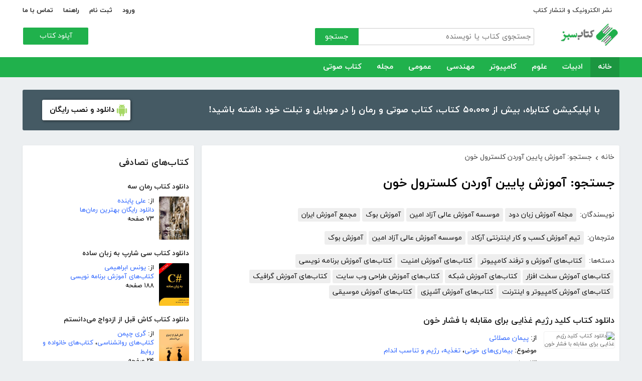

--- FILE ---
content_type: text/html; charset=utf-8
request_url: https://ketabesabz.com/search?q=%D8%A2%D9%85%D9%88%D8%B2%D8%B4+%D9%BE%D8%A7%DB%8C%DB%8C%D9%86+%D8%A2%D9%88%D8%B1%D8%AF%D9%86+%DA%A9%D9%84%D8%B3%D8%AA%D8%B1%D9%88%D9%84+%D8%AE%D9%88%D9%86
body_size: 178131
content:



<!DOCTYPE html>
<html xmlns="http://www.w3.org/1999/xhtml">
<head><title>
	جستجو: آموزش پایین آوردن کلسترول خون
</title><meta http-equiv="Content-Type" content="text/html;charset=utf-8" /><meta name="viewport" content="width=device-width, initial-scale=1, maximum-scale=1, user-scalable=1" /><meta name="description" content="کتاب سبز مرجع رایگان دانلود کتاب، رمان، دانلود کتاب صوتی و مجله با فورمت pdf و..." /><meta name="keywords" content="دانلود کتاب,دانلود کتاب الکترونیکی,دانلود pdf,کتابخانه الکترونیکی,دانلود رایگان کتاب,دانلود ایبوک,کتاب الکترونیکی,کتاب" /><meta id="ogimage" property="og:image" content="https://ketabesabz.com/images/logo-300-200.png" /><link rel="alternate" type="application/rss+xml" title="دانلود کتاب" href="https://ketabesabz.com/rss2" /><link rel="start" href="https://ketabesabz.com" title="Home" /><meta name="googlebot" content="index, follow" /><meta name="robots" content="all" /><link href="https://ketabesabz.com/images/favicon.png" rel="icon" /><link rel="preload" href="/css/fonts/woff2/iranyekanwebregular.woff2" as="font" type="font/woff2" crossorigin="anonymous" /><link rel="preload" href="/css/fonts/woff2/iranyekanwebbold.woff2" as="font" type="font/woff2" crossorigin="anonymous" /><link href="/css/main.css?v=4" type="text/css" rel="stylesheet" />
    <script src="/js/jquery-3.2.1.min.js" type="text/javascript"></script>
    <script src="/js/main.js?v=1" type="text/javascript"></script>
    


</head>
<body>
    

    
    <div class="mobile-nav">
        <div class="header">
            <div class="title">دسته‌بندی کتاب‌ها</div>
            <button type="button" class="close" id="CloseMenu"></button>
        </div>
        <div id="divMobileNavigationContainer" class="container"><div class="cr-menu"><ul><li class="crm-li"><div class="crm-item"><a href="/category/all-literature">ادبیات</a><div class="c-exp"></div></div><div class="cl-child" style="display: none;"><ul><li><div class="cl-item"><a href="/category/story">داستان</a></div></li><li><div class="cl-item"><a href="/category/novels">رمان</a></div></li><li><div class="cl-item"><a href="/category/poem">شعر</a></div></li><li><div class="cl-item"><a href="/category/new-poetry">شعر نو</a></div></li><li><div class="cl-item"><a href="/category/comic">طنز</a></div></li><li><div class="cl-item"><a href="/category/comic-books">کمیک</a></div></li><li><div class="cl-item"><a href="/category/literary-prose">نثر ادبی</a></div></li><li><div class="cl-item"><a href="/category/biography">زندگینامه و سفرنامه</a></div></li><li><div class="cl-item"><a href="/category/drama">نمایشنامه و فیلمنامه</a></div></li><li><div class="cl-item"><a href="/category/dictionary-language">فرهنگ لغت و زبان</a></div></li><li><div class="cl-item"><a href="/category/language-learning">آموزش زبان</a></div></li><li><div class="cl-item"><a href="/category/other-literature">سایر ادبیات</a></div></li></ul><div class="c1"></div></div></li><li class="crm-li"><div class="crm-item"><a href="/category/all-sciences">علوم</a><div class="c-exp"></div></div><div class="cl-child" style="display: none;"><ul><li><div class="cl-item"><a href="/category/economy">اقتصادی</a></div></li><li><div class="cl-item"><a href="/category/cults">اندیشه و مذهب</a></div></li><li><div class="cl-item"><a href="/category/medic">پزشکی</a></div></li><li><div class="cl-item"><a href="/category/history">تاریخی</a></div></li><li><div class="cl-item"><a href="/category/geography">جغرافی</a></div></li><li><div class="cl-item"><a href="/category/psychology">روانشناسی</a></div></li><li><div class="cl-item"><a href="/category/social">اجتماعی</a></div></li><li><div class="cl-item"><a href="/category/politics">سیاسی</a></div></li><li><div class="cl-item"><a href="/category/philosophy">فلسفی</a></div></li><li><div class="cl-item"><a href="/category/law-books">حقوق</a></div></li><li><div class="cl-item"><a href="/category/educational-books">درسی و دانشجویی</a></div></li><li><div class="cl-item"><a href="/category/agriculture-farming-books">کشاورزی و دامپروری</a></div></li><li><div class="cl-item"><a href="/category/science-base">علوم پایه</a></div></li><li><div class="cl-item"><a href="/category/other-sciences">علوم دیگر</a></div></li></ul><div class="c1"></div></div></li><li class="crm-li"><div class="crm-item"><a href="/category/all-computer">کامپیوتر</a><div class="c-exp"></div></div><div class="cl-child" style="display: none;"><ul><li><div class="cl-item"><a href="/category/internet">اینترنت</a></div></li><li><div class="cl-item"><a href="/category/education">آموزش و ترفند</a></div></li><li><div class="cl-item"><a href="/category/security">امنیت</a></div></li><li><div class="cl-item"><a href="/category/programming">برنامه نویسی</a></div></li><li><div class="cl-item"><a href="/category/e-business">تجارت الکترونیک</a></div></li><li><div class="cl-item"><a href="/category/hardware">سخت افزار</a></div></li><li><div class="cl-item"><a href="/category/network">شبکه</a></div></li><li><div class="cl-item"><a href="/category/website-design">طراحی وب سایت</a></div></li><li><div class="cl-item"><a href="/category/graph">گرافیک</a></div></li><li><div class="cl-item"><a href="/category/other-computer">کامپیوتر و اینترنت</a></div></li></ul><div class="c1"></div></div></li><li class="crm-li"><div class="crm-item"><a href="/category/all-engineering">مهندسی</a><div class="c-exp"></div></div><div class="cl-child" style="display: none;"><ul><li><div class="cl-item"><a href="/category/industrial-design">طراحی صنعتی</a></div></li><li><div class="cl-item"><a href="/category/civil-engineering">مهندسی عمران</a></div></li><li><div class="cl-item"><a href="/category/architecture">مهندسی معماری</a></div></li><li><div class="cl-item"><a href="/category/electrical-engineering">مهندسی برق</a></div></li><li><div class="cl-item"><a href="/category/mechanical-engineering">مهندسی مکانیک</a></div></li><li><div class="cl-item"><a href="/category/chemical-engineering">مهندسی شیمی</a></div></li><li><div class="cl-item"><a href="/category/robotics">روباتیک</a></div></li><li><div class="cl-item"><a href="/category/other-engineering">سایر مهندسی‌ها</a></div></li></ul><div class="c1"></div></div></li><li class="crm-li"><div class="crm-item"><a href="/category/all-others">عمومی</a><div class="c-exp"></div></div><div class="cl-child" style="display: none;"><ul><li><div class="cl-item"><a href="/category/famous">بزرگان و مشاهیر</a></div></li><li><div class="cl-item"><a href="/category/cookery">آشپزی</a></div></li><li><div class="cl-item"><a href="/category/family">خانواده و روابط</a></div></li><li><div class="cl-item"><a href="/category/beauty">زیبایی</a></div></li><li><div class="cl-item"><a href="/category/entertainment">سرگرمی</a></div></li><li><div class="cl-item"><a href="/category/health">سلامت و تغذیه</a></div></li><li><div class="cl-item"><a href="/category/teenager">کودک و نوجوان</a></div></li><li><div class="cl-item"><a href="/category/music">موسیقی</a></div></li><li><div class="cl-item"><a href="/category/sport">ورزشی</a></div></li><li><div class="cl-item"><a href="/category/art">هنری</a></div></li><li><div class="cl-item"><a href="/category/other">متفرقه</a></div></li></ul><div class="c1"></div></div></li><li class="crm-li"><div class="crm-item"><a href="/category/all-magazine">مجله</a><div class="c-exp"></div></div><div class="cl-child" style="display: none;"><ul><li><div class="cl-item"><a href="/category/computer-magazine">مجله کامپیوتر</a></div></li><li><div class="cl-item"><a href="/category/mobile-magazine">مجله موبایل</a></div></li><li><div class="cl-item"><a href="/category/game-magazine">مجله بازی</a></div></li><li><div class="cl-item"><a href="/category/entertainment-magazine">مجله سرگرمی</a></div></li><li><div class="cl-item"><a href="/category/economic-magazine">مجله اقتصادی</a></div></li><li><div class="cl-item"><a href="/category/sport-magazine">مجله ورزشی</a></div></li><li><div class="cl-item"><a href="/category/educational-magazine">مجله آموزشی</a></div></li><li><div class="cl-item"><a href="/category/scientific-magazine">مجله علمی</a></div></li><li><div class="cl-item"><a href="/category/health-magazine">مجله سلامت</a></div></li><li><div class="cl-item"><a href="/category/art-magazine">مجله هنری</a></div></li><li><div class="cl-item"><a href="/category/others-magazine">سایر مجلات</a></div></li></ul><div class="c1"></div></div></li><li class="crm-li"><div class="crm-item"><a href="/category/all-audiobooks">کتاب صوتی</a><div class="c-exp"></div></div><div class="cl-child" style="display: none;"><ul><li><div class="cl-item"><a href="/category/literature-poem-audiobooks">شعر و ادبیات</a></div></li><li><div class="cl-item"><a href="/category/story-novel-audiobooks">داستان و رمان</a></div></li><li><div class="cl-item"><a href="/category/psychology-success-audiobooks">روانشناسی و موفقیت</a></div></li><li><div class="cl-item"><a href="/category/history-social-audiobooks">تاریخی و اجتماعی</a></div></li><li><div class="cl-item"><a href="/category/management-business-audiobooks">مدیریت و تجارت</a></div></li><li><div class="cl-item"><a href="/category/kids-teenagers-audiobooks">کودک و نوجوان</a></div></li><li><div class="cl-item"><a href="/category/training-audiobooks">آموزشی</a></div></li></ul><div class="c1"></div></div></li></ul></div></div>
    </div>


    
    <header>
        <div class="center">
            <div class="header-links">
                <div class="right">
                    <a href="https://ketabrah.com/page/electronic-publishing" target="_blank">نشر الکترونیک و انتشار کتاب</a>
                    
                </div>
                <div class="left">
                    
                    <a href="/page/signin" id="aSignin">ورود</a>
                    <a href="/page/signup" id="aSignup">ثبت نام</a>
                    <a href="/page/help">راهنما</a>
                    <a href="/page/contact">تماس با ما</a>
                </div>
            </div>
            <div class="right">

                <div class="search">
                    <div class="search-box">
                        <form name="v" action="/search">
                            <input type="text" name="q" placeholder="جستجوی کتاب یا نویسنده" />
                            <button type="submit">جستجو</button>
                        </form>
                    </div>
                </div>
                <a href="/" class="logo">
                    <img src="/images/logo-300.png" alt="کتاب سبز" />
                </a>
            </div>
            <div class="left">
                <div class="send-book">
                    <a href="/page/add-book" class="custom-button small green">آپلود کتاب</a>
                </div>
            </div>
            <div class="claer"></div>
        </div>
    </header>


    
    <div class="navigation-container">
        <nav class="navigation" id="MainNav">
            <div id="divDesktopNavigationContainer" class="center"><ul class="ul-main"><li class="current-menu-item"><a href="/" class="current-menu-item">خانه</a></li><li><a href="/category/all-literature">ادبیات</a><ul class="ul-subset"><li><a href="/category/story">داستان</a></li><li><a href="/category/novels">رمان</a></li><li><a href="/category/poem">شعر</a></li><li><a href="/category/new-poetry">شعر نو</a></li><li><a href="/category/comic">طنز</a></li><li><a href="/category/comic-books">کمیک</a></li><li><a href="/category/literary-prose">نثر ادبی</a></li><li><a href="/category/biography">زندگینامه و سفرنامه</a></li><li><a href="/category/drama">نمایشنامه و فیلمنامه</a></li><li><a href="/category/dictionary-language">فرهنگ لغت و زبان</a></li><li><a href="/category/language-learning">آموزش زبان</a></li><li><a href="/category/other-literature">سایر ادبیات</a></li></ul></li><li><a href="/category/all-sciences">علوم</a><ul class="ul-subset"><li><a href="/category/economy">اقتصادی</a></li><li><a href="/category/cults">اندیشه و مذهب</a></li><li><a href="/category/medic">پزشکی</a></li><li><a href="/category/history">تاریخی</a></li><li><a href="/category/geography">جغرافی</a></li><li><a href="/category/psychology">روانشناسی</a></li><li><a href="/category/social">اجتماعی</a></li><li><a href="/category/politics">سیاسی</a></li><li><a href="/category/philosophy">فلسفی</a></li><li><a href="/category/law-books">حقوق</a></li><li><a href="/category/educational-books">درسی و دانشجویی</a></li><li><a href="/category/agriculture-farming-books">کشاورزی و دامپروری</a></li><li><a href="/category/science-base">علوم پایه</a></li><li><a href="/category/other-sciences">علوم دیگر</a></li></ul></li><li><a href="/category/all-computer">کامپیوتر</a><ul class="ul-subset"><li><a href="/category/internet">اینترنت</a></li><li><a href="/category/education">آموزش و ترفند</a></li><li><a href="/category/security">امنیت</a></li><li><a href="/category/programming">برنامه نویسی</a></li><li><a href="/category/e-business">تجارت الکترونیک</a></li><li><a href="/category/hardware">سخت افزار</a></li><li><a href="/category/network">شبکه</a></li><li><a href="/category/website-design">طراحی وب سایت</a></li><li><a href="/category/graph">گرافیک</a></li><li><a href="/category/other-computer">کامپیوتر و اینترنت</a></li></ul></li><li><a href="/category/all-engineering">مهندسی</a><ul class="ul-subset"><li><a href="/category/industrial-design">طراحی صنعتی</a></li><li><a href="/category/civil-engineering">مهندسی عمران</a></li><li><a href="/category/architecture">مهندسی معماری</a></li><li><a href="/category/electrical-engineering">مهندسی برق</a></li><li><a href="/category/mechanical-engineering">مهندسی مکانیک</a></li><li><a href="/category/chemical-engineering">مهندسی شیمی</a></li><li><a href="/category/robotics">روباتیک</a></li><li><a href="/category/other-engineering">سایر مهندسی‌ها</a></li></ul></li><li><a href="/category/all-others">عمومی</a><ul class="ul-subset"><li><a href="/category/famous">بزرگان و مشاهیر</a></li><li><a href="/category/cookery">آشپزی</a></li><li><a href="/category/family">خانواده و روابط</a></li><li><a href="/category/beauty">زیبایی</a></li><li><a href="/category/entertainment">سرگرمی</a></li><li><a href="/category/health">سلامت و تغذیه</a></li><li><a href="/category/teenager">کودک و نوجوان</a></li><li><a href="/category/music">موسیقی</a></li><li><a href="/category/sport">ورزشی</a></li><li><a href="/category/art">هنری</a></li><li><a href="/category/other">متفرقه</a></li></ul></li><li><a href="/category/all-magazine">مجله</a><ul class="ul-subset"><li><a href="/category/computer-magazine">مجله کامپیوتر</a></li><li><a href="/category/mobile-magazine">مجله موبایل</a></li><li><a href="/category/game-magazine">مجله بازی</a></li><li><a href="/category/entertainment-magazine">مجله سرگرمی</a></li><li><a href="/category/economic-magazine">مجله اقتصادی</a></li><li><a href="/category/sport-magazine">مجله ورزشی</a></li><li><a href="/category/educational-magazine">مجله آموزشی</a></li><li><a href="/category/scientific-magazine">مجله علمی</a></li><li><a href="/category/health-magazine">مجله سلامت</a></li><li><a href="/category/art-magazine">مجله هنری</a></li><li><a href="/category/others-magazine">سایر مجلات</a></li></ul></li><li><a href="/category/all-audiobooks">کتاب صوتی</a><ul class="ul-subset"><li><a href="/category/literature-poem-audiobooks">شعر و ادبیات</a></li><li><a href="/category/story-novel-audiobooks">داستان و رمان</a></li><li><a href="/category/psychology-success-audiobooks">روانشناسی و موفقیت</a></li><li><a href="/category/history-social-audiobooks">تاریخی و اجتماعی</a></li><li><a href="/category/management-business-audiobooks">مدیریت و تجارت</a></li><li><a href="/category/kids-teenagers-audiobooks">کودک و نوجوان</a></li><li><a href="/category/training-audiobooks">آموزشی</a></li></ul></li></ul></div>
        </nav>
    </div>



    
    <div class="mobile-header">

        <div class="contents">
            <button type="submit" class="categories" id="btnCategories">دسته‌ها</button>
            <button type="submit" class="search" id="btnSearch">جستجو</button>
            <a href="/" class="logo">
                <img src="/images/logo-300.png" alt="کتاب سبز" />
            </a>
        </div>

        <div class="mobile-search">
            <form name="v" action="/search">
                <div class="right">
                    <input name="q" type="text" class="txt-search" placeholder="نام کتاب یا نویسنده" value="" />
                </div>
                <div class="left">
                    <input type="button" value="" class="btn-close" id="btnMobileSearchLayoutClose" />
                    <input type="submit" value="" class="btn-search" />
                </div>
            </form>
        </div>
        <script type="text/javascript">
            document.querySelector("#btnMobileSearchLayoutClose").addEventListener("click", CloseSearch, false);
            function CloseSearch() {
                document.querySelector(".mobile-search").style.display = 'none';
                document.querySelector(".mobile-header .contents").style.display = 'block';
                document.querySelector(".mobile-search .txt-search").value = '';
            }

            document.querySelector(".mobile-header .search").addEventListener("click", displaySearch, false);
            function displaySearch() {
                document.querySelector(".mobile-search").style.display = 'inline-block';
                document.querySelector(".mobile-header .contents").style.display = 'none';
                document.querySelector(".mobile-search .txt-search").focus();
            }
        </script>
    </div>
    <div class="mobile-bottom-header">
        <div class="right">
            <a class="send-book" href="/page/add-book">آپلود کتاب</a>
        </div>
        <div class="left">
            <a href="/page/signin" id="aMobileSignin" class="signin">ورود / ثبت نام</a>
        </div>
    </div>

    <script>
        window.onscroll = function () { myFunction() };
        var underMainNav = document.querySelector(".under-main-nav");
        var pageContainer = document.getElementsByClassName('page-container')[0];
        var primaryNav = document.getElementById("MainNav");
        var sticky = primaryNav.offsetTop;
        function myFunction() {
            if (window.pageYOffset >= sticky) {
                //underMainNav.style.marginTop = "40px";
                primaryNav.classList.add("sticky");
                //primaryNav.style.borderBottom = '0px solid #eee'
                //pageContainer.style.marginTop = '72px'
            } else {
                //underMainNav.style.marginTop = "0px";
                primaryNav.classList.remove("sticky");
                //primaryNav.style.borderBottom = '4px solid #20B14C'
                //pageContainer.style.marginTop = '25px'
            }
        }
    </script>


    <script type="text/javascript">

        var menu = $('.mobile-nav');
        var btnMobileSearch = $('#btnMobileSearch');

        var btn = document.querySelector("#btnCategories");
        btn.addEventListener("click", showMenu, false);

        var btnClose = document.querySelector("#CloseMenu");
        btnClose.addEventListener("click", CloseMenu, false);

        function CloseMenu() {
            menu.fadeOut('fast');
            document.body.style.overflow = "auto";
        }

        function showMenu(e) {
            menu.fadeIn('fast')
            $('.mobile-search .txt').focus();
            //flyoutMenu.classList.add("show");
            document.body.style.overflow = "hidden";
        }
    </script>

    <script type="text/javascript">
        // categoris
        $(document).ready(function () {
            $('.c-exp,.cc-exp,.c-clp,.cc-clp').click(function () {
                var child = $(this).parent('div').parent('li').children('div.cl-child')
                if (child.length > 0) {
                    var currentClass = $(this).attr('class')
                    var newClass
                    if (currentClass.indexOf('exp') > 0) {
                        $(child).slideDown()
                        newClass = $(this).attr('class').replace('exp', 'clp')
                        $(this).removeClass(currentClass)
                        $(this).addClass(newClass)
                        if (currentClass.indexOf('cc') == -1)
                            $(this).parent('div').addClass('crm-item-expanded')
                    } else {
                        $(child).slideUp()
                        newClass = $(this).attr('class').replace('clp', 'exp')
                        $(this).removeClass(currentClass)
                        $(this).addClass(newClass)
                        if (currentClass.indexOf('cc') == -1)
                            $(this).parent('div').removeClass('crm-item-expanded')
                    }
                }

            })
        })
    </script>


    <div class="center">
        <div class="page-container">

            <div class="column-1">
                <a href="https://ketabesabz.com/go/2033" target="_blank" class="large-top-banner">
                    <div class="title">۵۰،۰۰۰ کتاب در موبایل شما</div>
                    <div class="content">با اپلیکیشن کتابراه، بیش از ۵۰،۰۰۰ کتاب، کتاب صوتی و رمان را در موبایل و تبلت خود داشته باشید!</div>
                    <div>
                        <span>دانلود و نصب رایگان</span>
                    </div>
                </a>
            </div>
            <div class="column-2">
                


    
    



    







    <div class="white-block">
        <div class="left-column-title">
            <a class="title" href="#">
                <h2>کتاب‌های تصادفی</h2>
            </a>
        </div>
        <div id="uc_divRandomBooks" class="small-book-list"><div class="item"><a class="title" href="https://ketabesabz.com/book/78996/دانلود-کتاب-رمان-سه"><h2>دانلود کتاب رمان سه</h2></a><div class="details"><a href="https://ketabesabz.com/book/78996/دانلود-کتاب-رمان-سه" class="cover"><img src="https://ketabesabz.com/img/s/5048820948559873.jpg" alt="دانلود کتاب رمان سه" /></a><ul><li>از: <a href="https://ketabesabz.com/authors/3907/علی-پاینده" title="دانلود کتاب‌های علی پاینده">علی پاینده</a></li><li><a href="https://ketabesabz.com/category/novels" title="دانلود دانلود رایگان بهترین رمان‌ها">دانلود رایگان بهترین رمان‌ها</a></li><li>۷۳ صفحه</li></ul></div></div><div class="item"><a class="title" href="https://ketabesabz.com/book/21329/دانلود-کتاب-سی-شارپ-به-زبان-ساده"><h2>دانلود کتاب سی شارپ به زبان ساده</h2></a><div class="details"><a href="https://ketabesabz.com/book/21329/دانلود-کتاب-سی-شارپ-به-زبان-ساده" class="cover"><img src="https://ketabesabz.com/img/s/2813375567182758.jpg" alt="دانلود کتاب سی شارپ به زبان ساده" /></a><ul><li>از: <a href="https://ketabesabz.com/authors/3288/یونس-ابراهیمی" title="دانلود کتاب‌های یونس ابراهیمی">یونس ابراهیمی</a></li><li><a href="https://ketabesabz.com/category/programming" title="دانلود کتاب‌های آموزش برنامه نویسی">کتاب‌های آموزش برنامه نویسی</a></li><li>۱۸۸ صفحه</li></ul></div></div><div class="item"><a class="title" href="https://ketabesabz.com/book/62559/دانلود-کتاب-کاش-قبل-از-ازدواج-می-دانستم"><h2>دانلود کتاب کاش قبل از ازدواج می‌‌‌‌دانستم</h2></a><div class="details"><a href="https://ketabesabz.com/book/62559/دانلود-کتاب-کاش-قبل-از-ازدواج-می-دانستم" class="cover"><img src="https://ketabesabz.com/img/s/4462561574964668.jpg" alt="دانلود کتاب کاش قبل از ازدواج می‌‌‌‌دانستم" /></a><ul><li>از: <a href="https://ketabesabz.com/authors/27769/گری-چپمن" title="دانلود کتاب‌های گری چپمن">گری چپمن</a></li><li><a href="https://ketabesabz.com/category/psychology" title="دانلود کتاب‌های روانشناسی">کتاب‌های روانشناسی</a>، <a href="https://ketabesabz.com/category/family" title="دانلود کتاب‌های خانواده و روابط">کتاب‌های خانواده و روابط</a></li><li>۲۴ صفحه</li></ul></div></div><div class="item"><a class="title" href="https://ketabesabz.com/book/26292/دانلود-کتاب-معرفی-انواع-تابلو-برق"><h2>دانلود کتاب معرفی انواع تابلو برق</h2></a><div class="details"><a href="https://ketabesabz.com/book/26292/دانلود-کتاب-معرفی-انواع-تابلو-برق" class="cover"><img src="https://ketabesabz.com/img/s/7297154261456510.jpg" alt="دانلود کتاب معرفی انواع تابلو برق" /></a><ul><li>از: <a href="https://ketabesabz.com/authors/3706/سعید-تجلایی" title="دانلود کتاب‌های سعید تجلایی">سعید تجلایی</a></li><li><a href="https://ketabesabz.com/category/electrical-engineering" title="دانلود کتاب‌های مهندسی برق">کتاب‌های مهندسی برق</a></li><li>۲۰ صفحه</li></ul></div></div><div class="item"><a class="title" href="https://ketabesabz.com/book/36721/دانلود-کتاب-کسب-درآمد-با-تولید-محصولات-آموزشی"><h2>دانلود کتاب کسب درآمد با تولید محصولات آموزشی</h2></a><div class="details"><a href="https://ketabesabz.com/book/36721/دانلود-کتاب-کسب-درآمد-با-تولید-محصولات-آموزشی" class="cover"><img src="https://ketabesabz.com/img/s/3572602684659478.jpg" alt="دانلود کتاب کسب درآمد با تولید محصولات آموزشی" /></a><ul><li>از: <a href="https://ketabesabz.com/authors/6479/جاوید-گرشاسبی" title="دانلود کتاب‌های جاوید گرشاسبی">جاوید گرشاسبی</a></li><li><a href="https://ketabesabz.com/category/e-business" title="دانلود کتاب‌های تجارت الکترونیک">کتاب‌های تجارت الکترونیک</a></li><li>۱۷ صفحه</li></ul></div></div><div class="item"><a class="title" href="https://ketabesabz.com/book/25959/دانلود-کتاب-گردشی-در-جهان"><h2>دانلود کتاب گردشی در جهان</h2></a><div class="details"><a href="https://ketabesabz.com/book/25959/دانلود-کتاب-گردشی-در-جهان" class="cover"><img src="https://ketabesabz.com/img/s/7679484139285872.jpg" alt="دانلود کتاب گردشی در جهان" /></a><ul><li>از: <a href="https://ketabesabz.com/authors/3951/ایان-مویسون" title="دانلود کتاب‌های ایان مویسون">ایان مویسون</a></li><li><a href="https://ketabesabz.com/category/other-sciences" title="دانلود کتاب‌های علمی">کتاب‌های علمی</a></li><li>۴۷۴ صفحه</li></ul></div></div><div class="item"><a class="title" href="https://ketabesabz.com/book/13216/دانلود-کتاب-مجله-علمی-ورزشی-تمرین-شماره-اول"><h2>دانلود کتاب مجله علمی ورزشی تمرین - شماره اول</h2></a><div class="details"><a href="https://ketabesabz.com/book/13216/دانلود-کتاب-مجله-علمی-ورزشی-تمرین-شماره-اول" class="cover"><img src="https://ketabesabz.com/img/s/2012-10-13-407.png" alt="دانلود کتاب مجله علمی ورزشی تمرین - شماره اول" /></a><ul><li>از: <a href="https://ketabesabz.com/authors/1136/مجله-علمی-ورزشی-تمرین" title="دانلود کتاب‌های مجله علمی ورزشی تمرین">مجله علمی ورزشی تمرین</a></li><li><a href="https://ketabesabz.com/category/sport" title="دانلود کتاب‌های ورزشی">کتاب‌های ورزشی</a></li><li>۲۳ صفحه</li></ul></div></div><div class="item"><a class="title" href="https://ketabesabz.com/book/21272/دانلود-کتاب-آموزش-کامل-زبان-عبری"><h2>دانلود کتاب آموزش کامل زبان عبری</h2></a><div class="details"><a href="https://ketabesabz.com/book/21272/دانلود-کتاب-آموزش-کامل-زبان-عبری" class="cover"><img src="https://ketabesabz.com/img/s/1460734613277865.jpg" alt="دانلود کتاب آموزش کامل زبان عبری" /></a><ul><li><a href="https://ketabesabz.com/category/language-learning" title="دانلود کتاب‌های آموزش زبان	">کتاب‌های آموزش زبان	</a></li><li>۱۰۹ صفحه</li></ul></div></div><div class="item"><a class="title" href="https://ketabesabz.com/book/45350/دانلود-کتاب-احادیث-رسول-خدا-صلی-الله-علیه-و-آله"><h2>دانلود کتاب احادیث رسول خدا صلی الله علیه و آله</h2></a><div class="details"><a href="https://ketabesabz.com/book/45350/دانلود-کتاب-احادیث-رسول-خدا-صلی-الله-علیه-و-آله" class="cover"><img src="https://ketabesabz.com/img/s/8337347352152538.jpg" alt="دانلود کتاب احادیث رسول خدا صلی الله علیه و آله" /></a><ul><li>از: <a href="https://ketabesabz.com/authors/16955/عزیز-باقریار" title="دانلود کتاب‌های عزیز باقریار">عزیز باقریار</a></li><li><a href="https://ketabesabz.com/category/cults" title="دانلود کتاب‌های اندیشه و مذهب">کتاب‌های اندیشه و مذهب</a></li><li>۹۰۹ صفحه</li></ul></div></div><div class="item"><a class="title" href="https://ketabesabz.com/book/20633/دانلود-کتاب-طنزک"><h2>دانلود کتاب طنزک</h2></a><div class="details"><a href="https://ketabesabz.com/book/20633/دانلود-کتاب-طنزک" class="cover"><img src="https://ketabesabz.com/img/s/5215406545007404.jpg" alt="دانلود کتاب طنزک" /></a><ul><li>از: <a href="https://ketabesabz.com/authors/2975/رضا-بیات" title="دانلود کتاب‌های رضا بیات">رضا بیات</a></li><li><a href="https://ketabesabz.com/category/comic" title="دانلود کتاب‌های طنز">کتاب‌های طنز</a></li><li>۱۴ صفحه</li></ul></div></div></div>
    </div>

    <div class="white-block">
        <div class="left-column-title">
            <a class="title" href="#">
                <h2>تازه‌ها</h2>
            </a>
        </div>
        <div id="uc_divNewBooks" class="small-book-list"><div class="item"><a class="title" href="https://ketabesabz.com/book/92184/دانلود-کتاب-ماجرای-یک-نامه"><h2>دانلود کتاب ماجرای یک نامه</h2></a><div class="details"><a href="https://ketabesabz.com/book/92184/دانلود-کتاب-ماجرای-یک-نامه" class="cover"><img src="https://ketabesabz.com/img/s/3191404786456978.jpg" alt="دانلود کتاب ماجرای یک نامه" /></a><ul><li>از: <a href="https://ketabesabz.com/authors/42665/نادر-براتی" title="دانلود کتاب‌های نادر براتی ">نادر براتی </a></li><li><a href="https://ketabesabz.com/category/story" title="دانلود دانلود رایگان بهترین کتاب‌های داستان">دانلود رایگان بهترین کتاب‌های داستان</a></li><li>۱۵۳ صفحه</li></ul></div></div><div class="item"><a class="title" href="https://ketabesabz.com/book/92128/دانلود-کتاب-عشق-اونیونگ"><h2>دانلود کتاب عشق اونیونگ</h2></a><div class="details"><a href="https://ketabesabz.com/book/92128/دانلود-کتاب-عشق-اونیونگ" class="cover"><img src="https://ketabesabz.com/img/s/2361720709022398.jpg" alt="دانلود کتاب عشق اونیونگ" /></a><ul><li>از: <a href="https://ketabesabz.com/authors/42890/جیمز-اسکارث-گیل" title="دانلود کتاب‌های جیمز اسکارث گیل">جیمز اسکارث گیل</a></li><li><a href="https://ketabesabz.com/category/novels" title="دانلود دانلود رایگان بهترین رمان‌ها">دانلود رایگان بهترین رمان‌ها</a></li><li>۷۳ صفحه</li></ul></div></div><div class="item"><a class="title" href="https://ketabesabz.com/book/92035/دانلود-کتاب-بت-مولانا"><h2>دانلود کتاب بت مولانا</h2></a><div class="details"><a href="https://ketabesabz.com/book/92035/دانلود-کتاب-بت-مولانا" class="cover"><img src="https://ketabesabz.com/img/s/5731217744385640.jpg" alt="دانلود کتاب بت مولانا" /></a><ul><li>از: <a href="https://ketabesabz.com/authors/1073/هادی-بیگدلی" title="دانلود کتاب‌های هادی بیگدلی ">هادی بیگدلی </a></li><li><a href="https://ketabesabz.com/category/cults" title="دانلود کتاب‌های اندیشه و مذهب">کتاب‌های اندیشه و مذهب</a></li><li>۱۳۴ صفحه</li></ul></div></div><div class="item"><a class="title" href="https://ketabesabz.com/book/91988/دانلود-کتاب-کمیسر-مگره-و-پیرزن"><h2>دانلود کتاب کمیسر مگره و پیرزن</h2></a><div class="details"><a href="https://ketabesabz.com/book/91988/دانلود-کتاب-کمیسر-مگره-و-پیرزن" class="cover"><img src="https://ketabesabz.com/img/s/5018210079789313.jpg" alt="دانلود کتاب کمیسر مگره و پیرزن" /></a><ul><li>از: <a href="https://ketabesabz.com/authors/2221/ژرژ-سیمنون" title="دانلود کتاب‌های ژرژ سیمنون">ژرژ سیمنون</a></li><li><a href="https://ketabesabz.com/category/novels" title="دانلود دانلود رایگان بهترین رمان‌ها">دانلود رایگان بهترین رمان‌ها</a></li><li>۴۲ صفحه</li></ul></div></div><div class="item"><a class="title" href="https://ketabesabz.com/book/91941/دانلود-کتاب-مجموعه-داستان-های-دقیقه-هام"><h2>دانلود کتاب مجموعه داستان‌های دقیقه‌هام</h2></a><div class="details"><a href="https://ketabesabz.com/book/91941/دانلود-کتاب-مجموعه-داستان-های-دقیقه-هام" class="cover"><img src="https://ketabesabz.com/img/s/3627339817585954.jpg" alt="دانلود کتاب مجموعه داستان‌های دقیقه‌هام" /></a><ul><li>از: <a href="https://ketabesabz.com/authors/6467/فرزانه-تقدیری" title="دانلود کتاب‌های فرزانه تقدیری ">فرزانه تقدیری </a></li><li><a href="https://ketabesabz.com/category/story" title="دانلود دانلود رایگان بهترین کتاب‌های داستان">دانلود رایگان بهترین کتاب‌های داستان</a></li><li>۹۰ صفحه</li></ul></div></div><div class="item"><a class="title" href="https://ketabesabz.com/book/91926/دانلود-کتاب-برایم-از-بادبادک-ها-بگو"><h2>دانلود کتاب برایم از بادبادک‌ها بگو</h2></a><div class="details"><a href="https://ketabesabz.com/book/91926/دانلود-کتاب-برایم-از-بادبادک-ها-بگو" class="cover"><img src="https://ketabesabz.com/img/s/6882830211596127.jpg" alt="دانلود کتاب برایم از بادبادک‌ها بگو" /></a><ul><li>از: <a href="https://ketabesabz.com/authors/42811/نوشین-جم-نژاد" title="دانلود کتاب‌های نوشین جم نژاد">نوشین جم نژاد</a></li><li><a href="https://ketabesabz.com/category/story" title="دانلود دانلود رایگان بهترین کتاب‌های داستان">دانلود رایگان بهترین کتاب‌های داستان</a></li><li>۶۹ صفحه</li></ul></div></div><div class="item"><a class="title" href="https://ketabesabz.com/book/91922/دانلود-کتاب-آدمیان"><h2>دانلود کتاب آدمیان</h2></a><div class="details"><a href="https://ketabesabz.com/book/91922/دانلود-کتاب-آدمیان" class="cover"><img src="https://ketabesabz.com/img/s/7476522322879800.jpg" alt="دانلود کتاب آدمیان" /></a><ul><li>از: <a href="https://ketabesabz.com/authors/42808/زویا-قلی-پور" title="دانلود کتاب‌های زویا قلی پور">زویا قلی پور</a></li><li><a href="https://ketabesabz.com/category/story" title="دانلود دانلود رایگان بهترین کتاب‌های داستان">دانلود رایگان بهترین کتاب‌های داستان</a></li><li>۹۲ صفحه</li></ul></div></div><div class="item"><a class="title" href="https://ketabesabz.com/book/91914/دانلود-کتاب-در-جستجوی-خویش-تن"><h2>دانلود کتاب در جستجوی خویش‌تن</h2></a><div class="details"><a href="https://ketabesabz.com/book/91914/دانلود-کتاب-در-جستجوی-خویش-تن" class="cover"><img src="https://ketabesabz.com/img/s/5409133803641616.jpg" alt="دانلود کتاب در جستجوی خویش‌تن" /></a><ul><li>از: <a href="https://ketabesabz.com/authors/921/محمدرضا-زادهوش" title="دانلود کتاب‌های محمدرضا زادهوش">محمدرضا زادهوش</a></li><li><a href="https://ketabesabz.com/category/psychology" title="دانلود کتاب‌های روانشناسی">کتاب‌های روانشناسی</a></li><li>۷۲ صفحه</li></ul></div></div><div class="item"><a class="title" href="https://ketabesabz.com/book/91912/دانلود-کتاب-تحلیل-و-بررسی-انتظام-در-پیوست-تکواژهای-انگلیسی"><h2>دانلود کتاب تحلیل و بررسی انتظام در پیوست تکواژهای انگلیسی</h2></a><div class="details"><a href="https://ketabesabz.com/book/91912/دانلود-کتاب-تحلیل-و-بررسی-انتظام-در-پیوست-تکواژهای-انگلیسی" class="cover"><img src="https://ketabesabz.com/img/s/2910782281327477.jpg" alt="دانلود کتاب تحلیل و بررسی انتظام در پیوست تکواژهای انگلیسی" /></a><ul><li>از: <a href="https://ketabesabz.com/authors/2685/محمد-آذروش" title="دانلود کتاب‌های محمد آذروش">محمد آذروش</a></li><li><a href="https://ketabesabz.com/category/language-learning" title="دانلود کتاب‌های آموزش زبان	">کتاب‌های آموزش زبان	</a></li><li>۳۷ صفحه</li></ul></div></div><div class="item"><a class="title" href="https://ketabesabz.com/book/91911/دانلود-کتاب-تحلیلی-بر-نظام-نحو-دستوری-در-زبان-شناسی-انگلیسی"><h2>دانلود کتاب تحلیلی بر نظام نحو دستوری در زبان‌شناسی انگلیسی</h2></a><div class="details"><a href="https://ketabesabz.com/book/91911/دانلود-کتاب-تحلیلی-بر-نظام-نحو-دستوری-در-زبان-شناسی-انگلیسی" class="cover"><img src="https://ketabesabz.com/img/s/3941650592527818.jpg" alt="دانلود کتاب تحلیلی بر نظام نحو دستوری در زبان‌شناسی انگلیسی" /></a><ul><li>از: <a href="https://ketabesabz.com/authors/2685/محمد-آذروش" title="دانلود کتاب‌های محمد آذروش">محمد آذروش</a></li><li><a href="https://ketabesabz.com/category/language-learning" title="دانلود کتاب‌های آموزش زبان	">کتاب‌های آموزش زبان	</a></li><li>۲۱ صفحه</li></ul></div></div><div class="item"><a class="title" href="https://ketabesabz.com/book/91893/دانلود-کتاب-جستاری-بر-زبان-شناسی-انگلیسی"><h2>دانلود کتاب جستاری بر زبان‌شناسی انگلیسی</h2></a><div class="details"><a href="https://ketabesabz.com/book/91893/دانلود-کتاب-جستاری-بر-زبان-شناسی-انگلیسی" class="cover"><img src="https://ketabesabz.com/img/s/3957298025681429.jpg" alt="دانلود کتاب جستاری بر زبان‌شناسی انگلیسی" /></a><ul><li>از: <a href="https://ketabesabz.com/authors/2685/محمد-آذروش" title="دانلود کتاب‌های محمد آذروش">محمد آذروش</a></li><li><a href="https://ketabesabz.com/category/other-literature" title="دانلود کتاب‌های متفرقه ادبیات">کتاب‌های متفرقه ادبیات</a></li><li>۳۷ صفحه</li></ul></div></div><div class="item"><a class="title" href="https://ketabesabz.com/book/91859/دانلود-کتاب-سرگذشت-ملکه-اینهیون"><h2>دانلود کتاب سرگذشت ملکه اینهیون</h2></a><div class="details"><a href="https://ketabesabz.com/book/91859/دانلود-کتاب-سرگذشت-ملکه-اینهیون" class="cover"><img src="https://ketabesabz.com/img/s/5936919823781975.jpg" alt="دانلود کتاب سرگذشت ملکه اینهیون" /></a><ul><li>از: <a href="https://ketabesabz.com/authors/42794/کیم-جونگ-آن" title="دانلود کتاب‌های کیم جونگ آن">کیم جونگ آن</a></li><li><a href="https://ketabesabz.com/category/novels" title="دانلود دانلود رایگان بهترین رمان‌ها">دانلود رایگان بهترین رمان‌ها</a></li><li>۹۳ صفحه</li></ul></div></div><div class="item"><a class="title" href="https://ketabesabz.com/book/91839/دانلود-کتاب-مرجع-جام-جهانی-فوتبال"><h2>دانلود کتاب مرجع جام جهانی فوتبال</h2></a><div class="details"><a href="https://ketabesabz.com/book/91839/دانلود-کتاب-مرجع-جام-جهانی-فوتبال" class="cover"><img src="https://ketabesabz.com/img/s/9430658651908513.jpg" alt="دانلود کتاب مرجع جام جهانی فوتبال" /></a><ul><li>از: <a href="https://ketabesabz.com/authors/31977/امیر-مبشر" title="دانلود کتاب‌های امیر مبشر">امیر مبشر</a></li><li><a href="https://ketabesabz.com/category/sport" title="دانلود کتاب‌های ورزشی">کتاب‌های ورزشی</a></li><li>۷۰ صفحه</li></ul></div></div><div class="item"><a class="title" href="https://ketabesabz.com/book/91832/دانلود-کتاب-سایه-های-مبهم-آبی"><h2>دانلود کتاب سایه‌های مبهم آبی</h2></a><div class="details"><a href="https://ketabesabz.com/book/91832/دانلود-کتاب-سایه-های-مبهم-آبی" class="cover"><img src="https://ketabesabz.com/img/s/5539499344558765.jpg" alt="دانلود کتاب سایه‌های مبهم آبی" /></a><ul><li>از: <a href="https://ketabesabz.com/authors/38585/محمدعلی-قجه" title="دانلود کتاب‌های محمدعلی قجه">محمدعلی قجه</a></li><li><a href="https://ketabesabz.com/category/story" title="دانلود دانلود رایگان بهترین کتاب‌های داستان">دانلود رایگان بهترین کتاب‌های داستان</a></li><li>۱۷۶ صفحه</li></ul></div></div><div class="item"><a class="title" href="https://ketabesabz.com/book/91793/دانلود-کتاب-هیولاها-افسانه-یا-واقعی"><h2>دانلود کتاب هیولاها، افسانه یا واقعی؟</h2></a><div class="details"><a href="https://ketabesabz.com/book/91793/دانلود-کتاب-هیولاها-افسانه-یا-واقعی" class="cover"><img src="https://ketabesabz.com/img/s/5867747977028871.jpg" alt="دانلود کتاب هیولاها، افسانه یا واقعی؟" /></a><ul><li>از: <a href="https://ketabesabz.com/authors/42758/امیرابوالفضل-هنرمند" title="دانلود کتاب‌های امیرابوالفضل هنرمند">امیرابوالفضل هنرمند</a></li><li><a href="https://ketabesabz.com/category/story" title="دانلود دانلود رایگان بهترین کتاب‌های داستان">دانلود رایگان بهترین کتاب‌های داستان</a>، <a href="https://ketabesabz.com/category/entertainment" title="دانلود کتاب‌های سرگرمی">کتاب‌های سرگرمی</a></li><li>۱۶۷ صفحه</li></ul></div></div></div>
    </div>


            </div>

            <div class="column-3">



                <div id="divMainContents" class="white-block">
                    <div id="ucSearchPage_SearchResults"><div class="main-info"><ol class="breadcrumb" itemscope itemtype="http://schema.org/BreadcrumbList"><li itemprop="itemListElement" itemscope itemtype="http://schema.org/ListItem"><a itemscope itemtype="http://schema.org/WebPage" itemprop="item" itemid="https://ketabesabz.com/" href="https://ketabesabz.com/" title="کتاب سبز"><span itemprop="name">خانه</span></a><meta itemprop="position" content="1" /></li><li itemprop="itemListElement" itemscope itemtype="http://schema.org/ListItem"><div class="item-list-element-divider">›</div><a itemscope itemtype="http://schema.org/WebPage" itemprop="item" itemid="http://ketabesabz.com/search?q=آموزش+پایین+آوردن+کلسترول+خون" href="https://ketabesabz.com/search?q=آموزش+پایین+آوردن+کلسترول+خون"><span itemprop="name">جستجو: آموزش پایین آوردن کلسترول خون</span></a><meta itemprop="position" content="2" /></li></ol><script type="application/ld+json">{"@context":"http:\/\/schema.org","@type":"BreadcrumbList","itemListElement":[{"@type":"ListItem","item":{"@id":"https:\/\/ketabesabz.com\/","name":"خانه"},"position":1},{"@type":"ListItem","item":{"@id":"http:\/\/ketabesabz.com\/search?q=آموزش+پایین+آوردن+کلسترول+خون","name":"جستجو: آموزش پایین آوردن کلسترول خون"},"position":2}]}</script><h1 class="title">جستجو: آموزش پایین آوردن کلسترول خون </h1></div><div class="search-author"><div class="search-author-title">نویسندگان:</div><a href="https://ketabesabz.com/authors/603/مجله-آموزش-زبان-دود">مجله آموزش زبان دود</a> <a href="https://ketabesabz.com/authors/33056/موسسه-آموزش-عالی-آزاد-امین">موسسه آموزش عالی آزاد امین</a> <a href="https://ketabesabz.com/authors/38499/آموزش-بوک">آموزش بوک</a> <a href="https://ketabesabz.com/authors/38525/مجمع-آموزش-ایران">مجمع آموزش ایران</a> </div><div class="search-author"><div class="search-author-title">مترجمان:</div><a href=" http://ketabesabz.com/translators/6142/تیم-آموزش-کسب-و-کار-اینترنتی-آرکاد">تیم آموزش کسب و کار اینترنتی آرکاد</a> <a href=" http://ketabesabz.com/translators/11302/موسسه-آموزش-عالی-آزاد-امین">موسسه آموزش عالی آزاد امین</a> <a href=" http://ketabesabz.com/translators/12398/آموزش-بوک">آموزش بوک</a> </div><div class="search-author"><div class="search-author-title">دسته‌ها:</div><a href="https://ketabesabz.com/category/education">کتاب‌های آموزش و ترفند کامپیوتر</a> <a href="https://ketabesabz.com/category/security">کتاب‌های آموزش امنیت</a> <a href="https://ketabesabz.com/category/programming">کتاب‌های آموزش برنامه نویسی</a> <a href="https://ketabesabz.com/category/hardware">کتاب‌های آموزش سخت افزار</a> <a href="https://ketabesabz.com/category/network">کتاب‌های آموزش شبکه</a> <a href="https://ketabesabz.com/category/website-design">کتاب‌های آموزش طراحی وب سایت</a> <a href="https://ketabesabz.com/category/graph">کتاب‌های آموزش گرافیک</a> <a href="https://ketabesabz.com/category/other-computer">کتاب‌های آموزش کامپیوتر و اینترنت</a> <a href="https://ketabesabz.com/category/cookery">کتاب‌های آموزش آشپزی</a> <a href="https://ketabesabz.com/category/music">کتاب‌های آموزش موسیقی</a> </div><div class="list-container" style="margin-top: 30px" ><div class="book-item from-ketabrah"><h2><a target="_blank" href="https://ketabrah.com/go/b39934?utm_source=ketabesabz&utm_medium=book_list">دانلود کتاب کلید رژیم غذایی برای مقابله با فشار خون</a></h2><div class="details"><a target="_blank" href="https://ketabrah.com/go/b39934?utm_source=ketabesabz&utm_medium=book_list" class="cover"><img src="https://ketabrah.com/img/s/9240955779089285.jpg" alt="دانلود کتاب کلید رژیم غذایی برای مقابله با فشار خون" /></a><div class="info"><ul><li>از: <a href="https://ketabrah.com/author/27066-پیمان-مصلائی" title="کتاب‌های پیمان مصلائی">پیمان مصلائی</a></li><li>موضوع: <a target="_blank" href="https://ketabrah.com/books/بیماری-خونی" title="بیماری‌های خونی">بیماری‌های خونی</a>، <a target="_blank" href="https://ketabrah.com/books/تغذیه-رژیم-تناسب-اندام" title="تغذیه، رژیم و تناسب اندام">تغذیه، رژیم و تناسب اندام</a></li><li>۶۳ صفحه</li><li><a target="_blank" href="https://ketabrah.com" class="ketabrah-logo" title="کتابراه، دانلود قانونی کتاب و کتاب صوتی"><img src="/images/ketabrah/logo-200.png" alt="کتابراه، دانلود قانونی کتاب و کتاب صوتی" /></a></li><li><a target="_blank" href="https://ketabrah.com/go/b39934?utm_source=ketabesabz&utm_medium=book_list" class=" custom-button blue-border small btn-download">دریافت از کتابراه</a></li></ul></div></div></div><div class="book-item-divider"></div><div class="book-item from-ketabrah"><h2><a target="_blank" href="https://ketabrah.com/go/b51681?utm_source=ketabesabz&utm_medium=book_list">دانلود کتاب تشخیص و پیگیری بالینی بیماری‌ها به کمک روش‌های آزمایشگاهی هنری: پلاکت‌های خون و بیماری فون ویلبراند</a></h2><div class="details"><a target="_blank" href="https://ketabrah.com/go/b51681?utm_source=ketabesabz&utm_medium=book_list" class="cover"><img src="https://ketabrah.com/img/s/9198577111855819.jpg" alt="دانلود کتاب تشخیص و پیگیری بالینی بیماری‌ها به کمک روش‌های آزمایشگاهی هنری: پلاکت‌های خون و بیماری فون ویلبراند" /></a><div class="info"><ul><li>از: <a href="https://ketabrah.com/author/38877-متیو-آر-پینکوس" title="کتاب‌های متیو آر پینکوس">متیو آر پینکوس</a></li><li>موضوع: <a target="_blank" href="https://ketabrah.com/books/بیماری-خونی" title="بیماری‌های خونی">بیماری‌های خونی</a></li><li>۷۵ صفحه</li><li><a target="_blank" href="https://ketabrah.com" class="ketabrah-logo" title="کتابراه، دانلود قانونی کتاب و کتاب صوتی"><img src="/images/ketabrah/logo-200.png" alt="کتابراه، دانلود قانونی کتاب و کتاب صوتی" /></a></li><li><a target="_blank" href="https://ketabrah.com/go/b51681?utm_source=ketabesabz&utm_medium=book_list" class=" custom-button blue-border small btn-download">دریافت از کتابراه</a></li></ul></div></div></div><div class="book-item-divider"></div><div class="book-item from-ketabrah"><h2><a target="_blank" href="https://ketabrah.com/go/b38248?utm_source=ketabesabz&utm_medium=book_list">🎧 دانلود کتاب صوتی فشار خون</a></h2><div class="details"><a target="_blank" href="https://ketabrah.com/go/b38248?utm_source=ketabesabz&utm_medium=book_list" class="cover"><img src="https://ketabrah.com/img/s/3717385693327109.jpg" alt="دانلود کتاب صوتی فشار خون" /></a><div class="info"><ul><li>از: <a href="https://ketabrah.com/author/24216-آلن-روبین" title="کتاب‌های آلن روبین">آلن روبین</a></li><li>موضوع: <a target="_blank" href="https://ketabrah.com/books/بیماری-خونی" title="بیماری‌های خونی">بیماری‌های خونی</a></li><li>۳ ساعت و ۵۹ دقیقه</li><li><a target="_blank" href="https://ketabrah.com" class="ketabrah-logo" title="کتابراه، دانلود قانونی کتاب و کتاب صوتی"><img src="/images/ketabrah/logo-200.png" alt="کتابراه، دانلود قانونی کتاب و کتاب صوتی" /></a></li><li><a target="_blank" href="https://ketabrah.com/go/b38248?utm_source=ketabesabz&utm_medium=book_list" class=" custom-button blue-border small btn-download">دریافت از کتابراه</a></li></ul></div></div></div><div class="book-item-divider"></div><div class="book-item" itemscope="itemscope" itemtype="http://schema.org/Book" id="https://ketabesabz.com/go/b13237" ><h2><a itemprop="name" href="https://ketabesabz.com/book/13237/دانلود-کتاب-چگونه-کلسترول-خون-خود-را-کاهش-دهیم">دانلود کتاب چگونه کلسترول خون خود را کاهش دهیم</a></h2><div class="details"><a href="https://ketabesabz.com/book/13237/دانلود-کتاب-چگونه-کلسترول-خون-خود-را-کاهش-دهیم" class="cover"><img itemprop="image" src="https://ketabesabz.com/img/s/czcvcxvcxv.png" alt="دانلود کتاب چگونه کلسترول خون خود را کاهش دهیم" /></a><div class="info"><ul><li>موضوع: <a href="https://ketabesabz.com/category/medic" title="دانلود کتاب‌های علوم پزشکی">کتاب‌های علوم پزشکی</a></li><li>۳۱ صفحه</li><li class="tags">برچسب‌ها: <a href="https://ketabesabz.com/tag/کلسترول">کلسترول</a>، <a href="https://ketabesabz.com/tag/کلسترول-قند">کلسترول قند</a>، <a href="https://ketabesabz.com/tag/کلسترول-چیست">کلسترول چیست</a>، <a href="https://ketabesabz.com/tag/کلسترول-خون">کلسترول خون</a>، <a href="https://ketabesabz.com/tag/کلسترول-خون-و-نحوه-پایین-آوردن-آن">کلسترول خون و نحوه پایین آوردن آن</a>، <a href="https://ketabesabz.com/tag/کم-کردن-چربی-و-کلسترول-خون">کم کردن چربی و کلسترول خون</a>، <a href="https://ketabesabz.com/tag/پایین-بودن-کلسترول-خون">پایین بودن کلسترول خون</a>، <a href="https://ketabesabz.com/tag/آموزش-پایین-آوردن-کلسترول-خون">آموزش پایین آوردن کلسترول خون</a>، <a href="https://ketabesabz.com/tag/بالا-بودن-کلسترول-خون">بالا بودن کلسترول خون</a>، <a href="https://ketabesabz.com/tag/تنظیم-کلسترول-خون">تنظیم کلسترول خون</a>، <a href="https://ketabesabz.com/tag/حد-تعادل-کلسترول-خون">حد تعادل کلسترول خون</a></li><li><a href="https://ketabesabz.com/book/13237/دانلود-کتاب-چگونه-کلسترول-خون-خود-را-کاهش-دهیم" class=" custom-button green-border small btn-download">دانلود کتاب</a></li></ul></div></div></div><div class="book-item-divider"></div><div class="book-item" itemscope="itemscope" itemtype="http://schema.org/Book" id="https://ketabesabz.com/go/b29754" ><h2><a itemprop="name" href="https://ketabesabz.com/book/29754/دانلود-کتاب-رمان-شیفت-خون-آشام">دانلود کتاب رمان شیفت خون آشام</a></h2><div class="details"><a href="https://ketabesabz.com/book/29754/دانلود-کتاب-رمان-شیفت-خون-آشام" class="cover"><img itemprop="image" src="https://ketabesabz.com/img/s/2986196084049742.jpg" alt="دانلود کتاب رمان شیفت خون آشام" /></a><div class="info"><ul><li>از: <a href="https://ketabesabz.com/authors/6340/تیم-اورورک" title="دانلود کتاب‌های تیم اورورک">تیم اورورک</a></li><li>موضوع: <a href="https://ketabesabz.com/category/novels" title="دانلود دانلود رایگان بهترین رمان‌ها">دانلود رایگان بهترین رمان‌ها</a></li><li>۳۳۸ صفحه</li><li class="tags">برچسب‌ها: <a href="https://ketabesabz.com/tag/مجموعه-کیرا-هادسون">مجموعه کیرا هادسون</a>، <a href="https://ketabesabz.com/tag/دانلود-pdf-رمان-شیفت-خون-آشام">دانلود pdf رمان شیفت خون آشام</a>، <a href="https://ketabesabz.com/tag/دانلود-پی-دی-اف-رمان-شیفت-خون-آشام">دانلود پی دی اف رمان شیفت خون آشام</a>، <a href="https://ketabesabz.com/tag/دانلود-رایگان-رمان-شیفت-خون-آشام">دانلود رایگان رمان شیفت خون آشام</a>، <a href="https://ketabesabz.com/tag/دانلود-رمان-شیفت-خون-آشام">دانلود رمان شیفت خون آشام</a>، <a href="https://ketabesabz.com/tag/مجموعه-شیفت-خون-آشام">مجموعه شیفت خون آشام</a>، <a href="https://ketabesabz.com/tag/دانلود-رمان-ژانر-وحشت">دانلود رمان ژانر وحشت</a>، <a href="https://ketabesabz.com/tag/دانلود-رمان-هیجان-انگیز">دانلود رمان هیجان انگیز</a>، <a href="https://ketabesabz.com/tag/دانلود-داستان-ترسناک">دانلود داستان ترسناک</a>، <a href="https://ketabesabz.com/tag/داستان-ترسناک">داستان ترسناک</a>، <a href="https://ketabesabz.com/tag/دانلود-رمان-شیفت-خون-آشام">دانلود رمان شیفت خون آشام</a>، <a href="https://ketabesabz.com/tag/دانلود-رمان-شیفت-خون-آشام-با-لینک-مستقیم">دانلود رمان شیفت خون آشام با لینک مستقیم</a>، <a href="https://ketabesabz.com/tag/دانلود-رمان-شیفت-خون-آشام-برای-موبایل">دانلود رمان شیفت خون آشام برای موبایل</a>، <a href="https://ketabesabz.com/tag/دانلود-رمان-تخیلی">دانلود رمان تخیلی</a>، <a href="https://ketabesabz.com/tag/رمان-های-تخیلی-فانتزی">رمان های تخیلی فانتزی</a></li><li><a href="https://ketabesabz.com/book/29754/دانلود-کتاب-رمان-شیفت-خون-آشام" class=" custom-button green-border small btn-download">دانلود کتاب</a></li></ul></div></div></div><div class="book-item-divider"></div><div class="book-item" itemscope="itemscope" itemtype="http://schema.org/Book" id="https://ketabesabz.com/go/b29755" ><h2><a itemprop="name" href="https://ketabesabz.com/book/29755/دانلود-کتاب-رمان-بیداری-خون-آشام">دانلود کتاب رمان بیداری خون آشام</a></h2><div class="details"><a href="https://ketabesabz.com/book/29755/دانلود-کتاب-رمان-بیداری-خون-آشام" class="cover"><img itemprop="image" src="https://ketabesabz.com/img/s/2507594842317896.jpg" alt="دانلود کتاب رمان بیداری خون آشام" /></a><div class="info"><ul><li>از: <a href="https://ketabesabz.com/authors/6340/تیم-اورورک" title="دانلود کتاب‌های تیم اورورک">تیم اورورک</a></li><li>موضوع: <a href="https://ketabesabz.com/category/novels" title="دانلود دانلود رایگان بهترین رمان‌ها">دانلود رایگان بهترین رمان‌ها</a></li><li>۴۳۲ صفحه</li><li class="tags">برچسب‌ها: <a href="https://ketabesabz.com/tag/دانلود-رمان-ژانر-وحشت">دانلود رمان ژانر وحشت</a>، <a href="https://ketabesabz.com/tag/دانلود-رمان-هیجان-انگیز">دانلود رمان هیجان انگیز</a>، <a href="https://ketabesabz.com/tag/دانلود-داستان-ترسناک">دانلود داستان ترسناک</a>، <a href="https://ketabesabz.com/tag/داستان-ترسناک">داستان ترسناک</a>، <a href="https://ketabesabz.com/tag/مجموعه-کیرا-هادسون">مجموعه کیرا هادسون</a>، <a href="https://ketabesabz.com/tag/دانلود-pdf-رمان-بیداری-خون-آشام">دانلود pdf رمان بیداری خون آشام</a>، <a href="https://ketabesabz.com/tag/دانلود-پی-دی-اف-رمان-بیداری-خون-آشام">دانلود پی دی اف رمان بیداری خون آشام</a>، <a href="https://ketabesabz.com/tag/دانلود-رایگان-رمان-بیداری-خون-آشام">دانلود رایگان رمان بیداری خون آشام</a>، <a href="https://ketabesabz.com/tag/دانلود-رمان-بیداری-خون-آشام">دانلود رمان بیداری خون آشام</a>، <a href="https://ketabesabz.com/tag/دانلود-رمان-بیداری-خون-آشام">دانلود رمان بیداری خون آشام</a>، <a href="https://ketabesabz.com/tag/دانلود-رمان-بیداری-خون-آشام-با-لینک-مستقیم">دانلود رمان بیداری خون آشام با لینک مستقیم</a>، <a href="https://ketabesabz.com/tag/دانلود-رمان-بیداری-خون-آشام-برای-موبایل">دانلود رمان بیداری خون آشام برای موبایل</a>، <a href="https://ketabesabz.com/tag/دانلود-رمان-تخیلی">دانلود رمان تخیلی</a>، <a href="https://ketabesabz.com/tag/رمان-های-تخیلی-فانتزی">رمان های تخیلی فانتزی</a>، <a href="https://ketabesabz.com/tag/رمان-تخیلی-فانتزی">رمان تخیلی فانتزی</a></li><li><a href="https://ketabesabz.com/book/29755/دانلود-کتاب-رمان-بیداری-خون-آشام" class=" custom-button green-border small btn-download">دانلود کتاب</a></li></ul></div></div></div><div class="book-item-divider"></div><div class="book-item" itemscope="itemscope" itemtype="http://schema.org/Book" id="https://ketabesabz.com/go/b81593" ><h2><a itemprop="name" href="https://ketabesabz.com/book/81593/دانلود-کتاب-رمان-شکار-خون-آشام">دانلود کتاب رمان شکار خون آشام</a></h2><div class="details"><a href="https://ketabesabz.com/book/81593/دانلود-کتاب-رمان-شکار-خون-آشام" class="cover"><img itemprop="image" src="https://ketabesabz.com/img/s/8892690638146157.jpg" alt="دانلود کتاب رمان شکار خون آشام" /></a><div class="info"><ul><li>از: <a href="https://ketabesabz.com/authors/6340/تیم-اورورک" title="دانلود کتاب‌های تیم اورورک">تیم اورورک</a></li><li>موضوع: <a href="https://ketabesabz.com/category/novels" title="دانلود دانلود رایگان بهترین رمان‌ها">دانلود رایگان بهترین رمان‌ها</a></li><li>۲۲۶ صفحه</li><li class="tags">برچسب‌ها: <a href="https://ketabesabz.com/tag/رمان-شکار-خون-آشام">رمان شکار خون آشام</a>، <a href="https://ketabesabz.com/tag/pdf-رمان-شکار-خون-آشام-کامل">pdf رمان شکار خون آشام کامل</a>، <a href="https://ketabesabz.com/tag/دانلود-کتاب-شکار-خون-آشام-با-لینک-مستقیم">دانلود کتاب شکار خون آشام با لینک مستقیم</a>، <a href="https://ketabesabz.com/tag/دانلود-کتاب-شکار-خون-آشام-برای-موبایل">دانلود کتاب شکار خون آشام برای موبایل</a>، <a href="https://ketabesabz.com/tag/رمان-شیفت-خون-آشام-جلد-سوم">رمان شیفت خون آشام جلد سوم</a>، <a href="https://ketabesabz.com/tag/دانلود-رمان-ترسناک">دانلود رمان ترسناک</a>، <a href="https://ketabesabz.com/tag/دانلود-رایگان-رمان-شکار-خون-آشام">دانلود رایگان رمان شکار خون آشام</a>، <a href="https://ketabesabz.com/tag/دانلود-رمان-شکار-خون-آشام">دانلود رمان شکار خون آشام</a>، <a href="https://ketabesabz.com/tag/دانلود-رمان-شکار-خون-آشام">دانلود رمان شکار خون آشام</a>، <a href="https://ketabesabz.com/tag/دانلود-رمان-شکار-خون-آشام-با-لینک-مستقیم">دانلود رمان شکار خون آشام با لینک مستقیم</a>، <a href="https://ketabesabz.com/tag/دانلود-رمان-شکار-خون-آشام-برای-موبایل">دانلود رمان شکار خون آشام برای موبایل</a>، <a href="https://ketabesabz.com/tag/دانلود-رمان-تخیلی">دانلود رمان تخیلی</a>، <a href="https://ketabesabz.com/tag/رمان-های-تخیلی-فانتزی">رمان های تخیلی فانتزی</a>، <a href="https://ketabesabz.com/tag/رمان-تخیلی-فانتزی">رمان تخیلی فانتزی</a>، <a href="https://ketabesabz.com/tag/دانلود-رمان-فانتزی">دانلود رمان فانتزی</a></li><li><a href="https://ketabesabz.com/book/81593/دانلود-کتاب-رمان-شکار-خون-آشام" class=" custom-button green-border small btn-download">دانلود کتاب</a></li></ul></div></div></div><div class="book-item-divider"></div><div class="book-item" itemscope="itemscope" itemtype="http://schema.org/Book" id="https://ketabesabz.com/go/b81594" ><h2><a itemprop="name" href="https://ketabesabz.com/book/81594/دانلود-کتاب-رمان-ارتش-خون-آشام">دانلود کتاب رمان ارتش خون آشام</a></h2><div class="details"><a href="https://ketabesabz.com/book/81594/دانلود-کتاب-رمان-ارتش-خون-آشام" class="cover"><img itemprop="image" src="https://ketabesabz.com/img/s/5489879287919239.jpg" alt="دانلود کتاب رمان ارتش خون آشام" /></a><div class="info"><ul><li>از: <a href="https://ketabesabz.com/authors/6340/تیم-اورورک" title="دانلود کتاب‌های تیم اورورک">تیم اورورک</a></li><li>موضوع: <a href="https://ketabesabz.com/category/novels" title="دانلود دانلود رایگان بهترین رمان‌ها">دانلود رایگان بهترین رمان‌ها</a></li><li>۲۸۹ صفحه</li><li class="tags">برچسب‌ها: <a href="https://ketabesabz.com/tag/رمان-شیفت-خون-آشام-جلد-سوم">رمان شیفت خون آشام جلد سوم</a>، <a href="https://ketabesabz.com/tag/دانلود-رمان-ترسناک">دانلود رمان ترسناک</a>، <a href="https://ketabesabz.com/tag/دانلود-رایگان-رمان-ارتش-خون-آشام">دانلود رایگان رمان ارتش خون آشام</a>، <a href="https://ketabesabz.com/tag/دانلود-رمان-ارتش-خون-آشام">دانلود رمان ارتش خون آشام</a>، <a href="https://ketabesabz.com/tag/دانلود-رمان-ارتش-خون-آشام">دانلود رمان ارتش خون آشام</a>، <a href="https://ketabesabz.com/tag/دانلود-رمان-ارتش-خون-آشام-با-لینک-مستقیم">دانلود رمان ارتش خون آشام با لینک مستقیم</a>، <a href="https://ketabesabz.com/tag/دانلود-رمان-ارتش-خون-آشام-برای-موبایل">دانلود رمان ارتش خون آشام برای موبایل</a>، <a href="https://ketabesabz.com/tag/دانلود-رمان-تخیلی">دانلود رمان تخیلی</a>، <a href="https://ketabesabz.com/tag/رمان-های-تخیلی-فانتزی">رمان های تخیلی فانتزی</a>، <a href="https://ketabesabz.com/tag/رمان-تخیلی-فانتزی">رمان تخیلی فانتزی</a>، <a href="https://ketabesabz.com/tag/دانلود-رمان-فانتزی">دانلود رمان فانتزی</a>، <a href="https://ketabesabz.com/tag/دانلود-رمان-تخیلی">دانلود رمان تخیلی</a>، <a href="https://ketabesabz.com/tag/رمان-ارتش-خون-آشام">رمان ارتش خون آشام</a>، <a href="https://ketabesabz.com/tag/مجموعه-شیفت-خون-آشام">مجموعه شیفت خون آشام</a>، <a href="https://ketabesabz.com/tag/دانلود-رمان-هیجان-انگیز">دانلود رمان هیجان انگیز</a></li><li><a href="https://ketabesabz.com/book/81594/دانلود-کتاب-رمان-ارتش-خون-آشام" class=" custom-button green-border small btn-download">دانلود کتاب</a></li></ul></div></div></div><div class="book-item-divider"></div><div class="book-item" itemscope="itemscope" itemtype="http://schema.org/Book" id="https://ketabesabz.com/go/b13428" ><h2><a itemprop="name" href="https://ketabesabz.com/book/13428/دانلود-کتاب-درمان-فشار-خون-بالا">دانلود کتاب درمان فشار خون بالا</a></h2><div class="details"><a href="https://ketabesabz.com/book/13428/دانلود-کتاب-درمان-فشار-خون-بالا" class="cover"><img itemprop="image" src="https://ketabesabz.com/img/s/darman-feshar-khoonbala.jpg" alt="دانلود کتاب درمان فشار خون بالا" /></a><div class="info"><ul><li>از: <a href="https://ketabesabz.com/authors/87/مرتضی-مدنی-نژاد" title="دانلود کتاب‌های مرتضی مدنی نژاد">مرتضی مدنی نژاد</a></li><li>موضوع: <a href="https://ketabesabz.com/category/medic" title="دانلود کتاب‌های علوم پزشکی">کتاب‌های علوم پزشکی</a></li><li>۳۸ صفحه</li><li class="tags">برچسب‌ها: <a href="https://ketabesabz.com/tag/فشار-خون">فشار خون</a>، <a href="https://ketabesabz.com/tag/فشار-خون-چیست">فشار خون چیست</a>، <a href="https://ketabesabz.com/tag/فشار-خون-و-بدی-هایش">فشار خون و بدی هایش</a>، <a href="https://ketabesabz.com/tag/فشار-خون-پایین">فشار خون پایین</a>، <a href="https://ketabesabz.com/tag/فشار-خون-بالا">فشار خون بالا</a>، <a href="https://ketabesabz.com/tag/معضلات-فشار-خون-بالا">معضلات فشار خون بالا</a>، <a href="https://ketabesabz.com/tag/پایین-آمدن-فشار-خون">پایین آمدن فشار خون</a>، <a href="https://ketabesabz.com/tag/آشنایی-با-فشار-خون">آشنایی با فشار خون</a>، <a href="https://ketabesabz.com/tag/بالا-رفتن-فشار-خون">بالا رفتن فشار خون</a>، <a href="https://ketabesabz.com/tag/بالا-زدن-فشار-خون">بالا زدن فشار خون</a>، <a href="https://ketabesabz.com/tag/خطرات-پایین-رفتن-فشار-خون">خطرات پایین رفتن فشار خون</a>، <a href="https://ketabesabz.com/tag/خطرات-بالا-رفتن-فشار-خون">خطرات بالا رفتن فشار خون</a>، <a href="https://ketabesabz.com/tag/درمان-فشار-خون">درمان فشار خون</a></li><li><a href="https://ketabesabz.com/book/13428/دانلود-کتاب-درمان-فشار-خون-بالا" class=" custom-button green-border small btn-download">دانلود کتاب</a></li></ul></div></div></div><div class="book-item-divider"></div><div class="book-item" itemscope="itemscope" itemtype="http://schema.org/Book" id="https://ketabesabz.com/go/b60277" ><h2><a itemprop="name" href="https://ketabesabz.com/book/60277/دانلود-کتاب-آن-چه-باید-درباره-سرطان-خون-بدانیم">دانلود کتاب آن‌چه باید درباره سرطان خون بدانیم</a></h2><div class="details"><a href="https://ketabesabz.com/book/60277/دانلود-کتاب-آن-چه-باید-درباره-سرطان-خون-بدانیم" class="cover"><img itemprop="image" src="https://ketabesabz.com/img/s/8609573064806597.jpg" alt="دانلود کتاب آن‌چه باید درباره سرطان خون بدانیم" /></a><div class="info"><ul><li>موضوع: <a href="https://ketabesabz.com/category/medic" title="دانلود کتاب‌های علوم پزشکی">کتاب‌های علوم پزشکی</a></li><li>۳۶ صفحه</li><li class="tags">برچسب‌ها: <a href="https://ketabesabz.com/tag/سرطان-خون">سرطان خون</a>، <a href="https://ketabesabz.com/tag/تشخیص-سرطان-خون">تشخیص سرطان خون</a>، <a href="https://ketabesabz.com/tag/سرطان-خون-بدخیم">سرطان خون بدخیم</a>، <a href="https://ketabesabz.com/tag/علائم-اولیه-سرطان-خون">علائم اولیه سرطان خون</a>، <a href="https://ketabesabz.com/tag/اولین-علائم-سرطان-خون">اولین علائم سرطان خون</a>، <a href="https://ketabesabz.com/tag/سرطان-خون-مزمن">سرطان خون مزمن</a>، <a href="https://ketabesabz.com/tag/درمان-سرطان-خون">درمان سرطان خون</a>، <a href="https://ketabesabz.com/tag/آشنایی-با-سرطان-خون">آشنایی با سرطان خون</a>، <a href="https://ketabesabz.com/tag/شناخت-سرطان-خون">شناخت سرطان خون</a>، <a href="https://ketabesabz.com/tag/سرطان-خون-pdf">سرطان خون pdf</a></li><li><a href="https://ketabesabz.com/book/60277/دانلود-کتاب-آن-چه-باید-درباره-سرطان-خون-بدانیم" class=" custom-button green-border small btn-download">دانلود کتاب</a></li></ul></div></div></div><div class="book-item-divider"></div><div class="book-item" itemscope="itemscope" itemtype="http://schema.org/Book" id="https://ketabesabz.com/go/b26216" ><h2><a itemprop="name" href="https://ketabesabz.com/book/26216/دانلود-کتاب-بسته-آموزشی-فشار-خون">دانلود کتاب بسته آموزشی فشار خون</a></h2><div class="details"><a href="https://ketabesabz.com/book/26216/دانلود-کتاب-بسته-آموزشی-فشار-خون" class="cover"><img itemprop="image" src="https://ketabesabz.com/img/s/3180311016855837.jpg" alt="دانلود کتاب بسته آموزشی فشار خون" /></a><div class="info"><ul><li>موضوع: <a href="https://ketabesabz.com/category/health" title="دانلود کتاب‌های سلامت و تغذیه">کتاب‌های سلامت و تغذیه</a></li><li>۸ صفحه</li><li class="tags">برچسب‌ها: <a href="https://ketabesabz.com/tag/فشار-خون">فشار خون</a>، <a href="https://ketabesabz.com/tag/اندازه-گیری-فشار-خون">اندازه گیری فشار خون</a>، <a href="https://ketabesabz.com/tag/درمان-فشار-خون">درمان فشار خون</a>، <a href="https://ketabesabz.com/tag/فشار-خون-بالا">فشار خون بالا</a>، <a href="https://ketabesabz.com/tag/فشار-خون-پایین">فشار خون پایین</a>، <a href="https://ketabesabz.com/tag/فشار-خون-چیست">فشار خون چیست</a></li><li><a href="https://ketabesabz.com/book/26216/دانلود-کتاب-بسته-آموزشی-فشار-خون" class=" custom-button green-border small btn-download">دانلود کتاب</a></li></ul></div></div></div><div class="book-item-divider"></div><div class="book-item" itemscope="itemscope" itemtype="http://schema.org/Book" id="https://ketabesabz.com/go/b12054" ><h2><a itemprop="name" href="https://ketabesabz.com/book/12054/دانلود-کتاب-آموزش-اینترنت">دانلود کتاب آموزش اینترنت</a></h2><div class="details"><a href="https://ketabesabz.com/book/12054/دانلود-کتاب-آموزش-اینترنت" class="cover"><img itemprop="image" src="https://ketabesabz.com/img/s/internet[1].jpg" alt="دانلود کتاب آموزش اینترنت" /></a><div class="info"><ul><li>موضوع: <a href="https://ketabesabz.com/category/education" title="دانلود کتاب‌های آموزش و ترفند کامپیوتر">کتاب‌های آموزش و ترفند کامپیوتر</a></li><li>۳۰ صفحه</li><li class="tags">برچسب‌ها: <a href="https://ketabesabz.com/tag/آموزش-اینترنت">آموزش اینترنت</a>، <a href="https://ketabesabz.com/tag/آموزش-رایانه">آموزش رایانه</a>، <a href="https://ketabesabz.com/tag/آموزش-کامپیوتر">آموزش کامپیوتر</a>، <a href="https://ketabesabz.com/tag/آموزش-Internet">آموزش Internet</a></li><li><a href="https://ketabesabz.com/book/12054/دانلود-کتاب-آموزش-اینترنت" class=" custom-button green-border small btn-download">دانلود کتاب</a></li></ul></div></div></div><div class="book-item-divider"></div><div class="book-item from-ketabrah"><h2><a target="_blank" href="https://ketabrah.com/go/b46167?utm_source=ketabesabz&utm_medium=book_list">🎧 دانلود کتاب صوتی خون خورده</a></h2><div class="details"><a target="_blank" href="https://ketabrah.com/go/b46167?utm_source=ketabesabz&utm_medium=book_list" class="cover"><img src="https://ketabrah.com/img/s/5389671324080106.jpg" alt="دانلود کتاب صوتی خون خورده" /></a><div class="info"><ul><li>از: <a href="https://ketabrah.com/author/18727-مهدی-یزدانی-خرم" title="کتاب‌های مهدی یزدانی خرم">مهدی یزدانی خرم</a></li><li>موضوع: <a target="_blank" href="https://ketabrah.com/books/داستان-رمان-تاریخی-ایرانی" title="داستان و رمان تاریخی ایرانی">تاریخی</a></li><li>۱۱ ساعت و ۱ دقیقه</li><li><a target="_blank" href="https://ketabrah.com" class="ketabrah-logo" title="کتابراه، دانلود قانونی کتاب و کتاب صوتی"><img src="/images/ketabrah/logo-200.png" alt="کتابراه، دانلود قانونی کتاب و کتاب صوتی" /></a></li><li><a target="_blank" href="https://ketabrah.com/go/b46167?utm_source=ketabesabz&utm_medium=book_list" class=" custom-button blue-border small btn-download">دریافت از کتابراه</a></li></ul></div></div></div><div class="book-item-divider"></div><div class="book-item from-ketabrah"><h2><a target="_blank" href="https://ketabrah.com/go/b51674?utm_source=ketabesabz&utm_medium=book_list">دانلود کتاب تشخیص و پیگیری بالینی بیماری‌ها به کمک روش‌های آزمایشگاهی هنری: طب انتقال خون؛ همافرز</a></h2><div class="details"><a target="_blank" href="https://ketabrah.com/go/b51674?utm_source=ketabesabz&utm_medium=book_list" class="cover"><img src="https://ketabrah.com/img/s/8990549786061130.jpg" alt="دانلود کتاب تشخیص و پیگیری بالینی بیماری‌ها به کمک روش‌های آزمایشگاهی هنری: طب انتقال خون؛ همافرز" /></a><div class="info"><ul><li>از: <a href="https://ketabrah.com/author/38877-متیو-آر-پینکوس" title="کتاب‌های متیو آر پینکوس">متیو آر پینکوس</a></li><li>موضوع: <a target="_blank" href="https://ketabrah.com/books/بیماری-خونی" title="بیماری‌های خونی">بیماری‌های خونی</a></li><li>۷۶ صفحه</li><li><a target="_blank" href="https://ketabrah.com" class="ketabrah-logo" title="کتابراه، دانلود قانونی کتاب و کتاب صوتی"><img src="/images/ketabrah/logo-200.png" alt="کتابراه، دانلود قانونی کتاب و کتاب صوتی" /></a></li><li><a target="_blank" href="https://ketabrah.com/go/b51674?utm_source=ketabesabz&utm_medium=book_list" class=" custom-button blue-border small btn-download">دریافت از کتابراه</a></li></ul></div></div></div><div class="book-item-divider"></div><div class="book-item from-ketabrah"><h2><a target="_blank" href="https://ketabrah.com/go/b50339?utm_source=ketabesabz&utm_medium=book_list">دانلود کتاب تشخیص و پیگیری بالینی بیماری‌ها به کمک روش‌های آزمایشگاهی هنری: آزمایش‌های اساسی خون و مغز استخوان</a></h2><div class="details"><a target="_blank" href="https://ketabrah.com/go/b50339?utm_source=ketabesabz&utm_medium=book_list" class="cover"><img src="https://ketabrah.com/img/s/7864234163275242.jpg" alt="دانلود کتاب تشخیص و پیگیری بالینی بیماری‌ها به کمک روش‌های آزمایشگاهی هنری: آزمایش‌های اساسی خون و مغز استخوان" /></a><div class="info"><ul><li>از: <a href="https://ketabrah.com/author/38877-متیو-آر-پینکوس" title="کتاب‌های متیو آر پینکوس">متیو آر پینکوس</a></li><li>موضوع: <a target="_blank" href="https://ketabrah.com/books/بیماری-خونی" title="بیماری‌های خونی">بیماری‌های خونی</a></li><li>۵۱ صفحه</li><li><a target="_blank" href="https://ketabrah.com" class="ketabrah-logo" title="کتابراه، دانلود قانونی کتاب و کتاب صوتی"><img src="/images/ketabrah/logo-200.png" alt="کتابراه، دانلود قانونی کتاب و کتاب صوتی" /></a></li><li><a target="_blank" href="https://ketabrah.com/go/b50339?utm_source=ketabesabz&utm_medium=book_list" class=" custom-button blue-border small btn-download">دریافت از کتابراه</a></li></ul></div></div></div><div class="book-item-divider"></div><div class="book-item" itemscope="itemscope" itemtype="http://schema.org/Book" id="https://ketabesabz.com/go/b21709" ><h2><a itemprop="name" href="https://ketabesabz.com/book/21709/دانلود-کتاب-فشار-خون-در-بدن-انسان">دانلود کتاب فشار خون در بدن انسان</a></h2><div class="details"><a href="https://ketabesabz.com/book/21709/دانلود-کتاب-فشار-خون-در-بدن-انسان" class="cover"><img itemprop="image" src="https://ketabesabz.com/img/s/9467363523158790.jpg" alt="دانلود کتاب فشار خون در بدن انسان" /></a><div class="info"><ul><li>از: <a href="https://ketabesabz.com/authors/2067/رضا-پوردستگردان" title="دانلود کتاب‌های رضا پوردستگردان">رضا پوردستگردان</a></li><li>موضوع: <a href="https://ketabesabz.com/category/medic" title="دانلود کتاب‌های علوم پزشکی">کتاب‌های علوم پزشکی</a></li><li>۱۲۸ صفحه</li><li class="tags">برچسب‌ها: <a href="https://ketabesabz.com/tag/درمان-بیماری-ها">درمان بیماری ها</a>، <a href="https://ketabesabz.com/tag/فشار-خون">فشار خون</a>، <a href="https://ketabesabz.com/tag/بیماری-فشار-خون">بیماری فشار خون</a>، <a href="https://ketabesabz.com/tag/پایین-آوردن-فشار-خون">پایین آوردن فشار خون</a>، <a href="https://ketabesabz.com/tag/عوارض-فشار-خون-بالا">عوارض فشار خون بالا</a></li><li><a href="https://ketabesabz.com/book/21709/دانلود-کتاب-فشار-خون-در-بدن-انسان" class=" custom-button green-border small btn-download">دانلود کتاب</a></li></ul></div></div></div><div class="book-item-divider"></div><div class="book-item" itemscope="itemscope" itemtype="http://schema.org/Book" id="https://ketabesabz.com/go/b13466" ><h2><a itemprop="name" href="https://ketabesabz.com/book/13466/دانلود-کتاب-آموزش-نرم-افزار-میکس-و-مونتاژ-حرفه-ای-فیلم-Edius">دانلود کتاب آموزش نرم افزار میکس و مونتاژ حرفه ای فیلم Edius</a></h2><div class="details"><a href="https://ketabesabz.com/book/13466/دانلود-کتاب-آموزش-نرم-افزار-میکس-و-مونتاژ-حرفه-ای-فیلم-Edius" class="cover"><img itemprop="image" src="https://ketabesabz.com/img/s/ediuslearning.jpg" alt="دانلود کتاب آموزش نرم افزار میکس و مونتاژ حرفه ای فیلم Edius" /></a><div class="info"><ul><li>از: <a href="https://ketabesabz.com/authors/1233/شهرام-شفاهی" title="دانلود کتاب‌های شهرام شفاهی">شهرام شفاهی</a></li><li>موضوع: <a href="https://ketabesabz.com/category/education" title="دانلود کتاب‌های آموزش و ترفند کامپیوتر">کتاب‌های آموزش و ترفند کامپیوتر</a>، <a href="https://ketabesabz.com/category/graph" title="دانلود کتاب‌های آموزش گرافیک">کتاب‌های آموزش گرافیک</a></li><li>۱۱ صفحه</li><li class="tags">برچسب‌ها: <a href="https://ketabesabz.com/tag/کتاب-آموزش-Edius">کتاب آموزش Edius</a>، <a href="https://ketabesabz.com/tag/آموزی-نرم-افزار-ادیوس">آموزی نرم افزار ادیوس</a>، <a href="https://ketabesabz.com/tag/آموزش-edius">آموزش edius</a>، <a href="https://ketabesabz.com/tag/آموزش-مونتاژ-فیلم">آموزش مونتاژ فیلم</a>، <a href="https://ketabesabz.com/tag/آموزش-میکس">آموزش میکس</a>، <a href="https://ketabesabz.com/tag/آموزش-میکس-فیلم">آموزش میکس فیلم</a>، <a href="https://ketabesabz.com/tag/آموزش-میکس-و-مونتاژ">آموزش میکس و مونتاژ</a>، <a href="https://ketabesabz.com/tag/آموزش-میکس-و-مونتاژ-کردن">آموزش میکس و مونتاژ کردن</a>، <a href="https://ketabesabz.com/tag/آموزش-نرم-افزار-edius">آموزش نرم افزار edius</a>، <a href="https://ketabesabz.com/tag/آموزش-ادیوس">آموزش ادیوس</a>، <a href="https://ketabesabz.com/tag/آموزش-تدوین-فیلم">آموزش تدوین فیلم</a>، <a href="https://ketabesabz.com/tag/ادیوس">ادیوس</a>، <a href="https://ketabesabz.com/tag/دانلود-مجانی-کتاب-آموزش-تدوین-فیلم">دانلود مجانی کتاب آموزش تدوین فیلم</a>، <a href="https://ketabesabz.com/tag/دانلود-کتاب-آموزش-میکس">دانلود کتاب آموزش میکس</a>، <a href="https://ketabesabz.com/tag/دانلود-کتاب-الکترونیکی">دانلود کتاب الکترونیکی</a></li><li><a href="https://ketabesabz.com/book/13466/دانلود-کتاب-آموزش-نرم-افزار-میکس-و-مونتاژ-حرفه-ای-فیلم-Edius" class=" custom-button green-border small btn-download">دانلود کتاب</a></li></ul></div></div></div><div class="book-item-divider"></div><div class="book-item" itemscope="itemscope" itemtype="http://schema.org/Book" id="https://ketabesabz.com/go/b70056" ><h2><a itemprop="name" href="https://ketabesabz.com/book/70056/دانلود-کتاب-رمان-قصر-متروکه-خون-آشام-جلد-اول">دانلود کتاب رمان قصر متروکه خون آشام (جلد اول)</a></h2><div class="details"><a href="https://ketabesabz.com/book/70056/دانلود-کتاب-رمان-قصر-متروکه-خون-آشام-جلد-اول" class="cover"><img itemprop="image" src="https://ketabesabz.com/img/s/2775996856353113.jpg" alt="دانلود کتاب رمان قصر متروکه خون آشام (جلد اول)" /></a><div class="info"><ul><li>از: <a href="https://ketabesabz.com/authors/31970/مریم-دغاغله" title="دانلود کتاب‌های مریم دغاغله">مریم دغاغله</a></li><li>موضوع: <a href="https://ketabesabz.com/category/novels" title="دانلود دانلود رایگان بهترین رمان‌ها">دانلود رایگان بهترین رمان‌ها</a></li><li>۱۱۲ صفحه</li><li class="tags">برچسب‌ها: <a href="https://ketabesabz.com/tag/دانلود-رمان-ایرانی">دانلود رمان ایرانی</a>، <a href="https://ketabesabz.com/tag/رمان-ایران">رمان ایران</a>، <a href="https://ketabesabz.com/tag/دانلود-رمان">دانلود رمان</a>، <a href="https://ketabesabz.com/tag/دانلود-رمان-جدید">دانلود رمان جدید</a>، <a href="https://ketabesabz.com/tag/رمان-جدید">رمان جدید</a>، <a href="https://ketabesabz.com/tag/دانلود-رمان-قصر-متروکه-ی-خون-آشام">دانلود رمان قصر متروکه ی خون آشام</a>، <a href="https://ketabesabz.com/tag/ترسناک-رمان">ترسناک رمان</a>، <a href="https://ketabesabz.com/tag/دانلود-pdf-رمان-قصر-متروکه-خون-آشام-جلد-اول">دانلود pdf رمان قصر متروکه خون آشام جلد اول</a>، <a href="https://ketabesabz.com/tag/دانلود-رمان-قصرمتروکه-ی-خون-آشام">دانلود رمان قصرمتروکه ی خون آشام</a>، <a href="https://ketabesabz.com/tag/رمان-قصر-متروکه-ی-خون-آشام">رمان قصر متروکه ی خون آشام</a>، <a href="https://ketabesabz.com/tag/رمان-قصرمتروکه-ی-خون-آشام">رمان قصرمتروکه ی خون آشام</a>، <a href="https://ketabesabz.com/tag/رمان-خون-آشام">رمان خون آشام</a>، <a href="https://ketabesabz.com/tag/دانلود-رمان-ترسناک">دانلود رمان ترسناک</a>، <a href="https://ketabesabz.com/tag/رمان-ترسناک">رمان ترسناک</a></li><li><a href="https://ketabesabz.com/book/70056/دانلود-کتاب-رمان-قصر-متروکه-خون-آشام-جلد-اول" class=" custom-button green-border small btn-download">دانلود کتاب</a></li></ul></div></div></div><div class="book-item-divider"></div><div class="book-item" itemscope="itemscope" itemtype="http://schema.org/Book" id="https://ketabesabz.com/go/b12704" ><h2><a itemprop="name" href="https://ketabesabz.com/book/12704/دانلود-کتاب-به-دست-آوردن-پسورد-Administrator">دانلود کتاب به دست آوردن پسورد Administrator</a></h2><div class="details"><a href="https://ketabesabz.com/book/12704/دانلود-کتاب-به-دست-آوردن-پسورد-Administrator" class="cover"><img itemprop="image" src="https://ketabesabz.com/img/s/Administrator_pass.jpg" alt="دانلود کتاب به دست آوردن پسورد Administrator" /></a><div class="info"><ul><li>موضوع: <a href="https://ketabesabz.com/category/education" title="دانلود کتاب‌های آموزش و ترفند کامپیوتر">کتاب‌های آموزش و ترفند کامپیوتر</a></li><li>۲ صفحه</li><li class="tags">برچسب‌ها: <a href="https://ketabesabz.com/tag/به-دست-آوردن-رمز-Administrator">به دست آوردن رمز Administrator</a>، <a href="https://ketabesabz.com/tag/به-دست-آوردن-پسورد-ویندوز">به دست آوردن پسورد ویندوز</a>، <a href="https://ketabesabz.com/tag/به-دست-آوردن-پسورد-ویندوز-xp">به دست آوردن پسورد ویندوز xp</a></li><li><a href="https://ketabesabz.com/book/12704/دانلود-کتاب-به-دست-آوردن-پسورد-Administrator" class=" custom-button green-border small btn-download">دانلود کتاب</a></li></ul></div></div></div><div class="book-item-divider"></div><div class="book-item" itemscope="itemscope" itemtype="http://schema.org/Book" id="https://ketabesabz.com/go/b10720" ><h2><a itemprop="name" href="https://ketabesabz.com/book/10720/دانلود-کتاب-آموزش-تصویری-کنترل-پنل-cPanel">دانلود کتاب آموزش تصویری کنترل پنل cPanel</a></h2><div class="details"><a href="https://ketabesabz.com/book/10720/دانلود-کتاب-آموزش-تصویری-کنترل-پنل-cPanel" class="cover"><img itemprop="image" src="https://ketabesabz.com/img/s/cpanel8scrshot_cp.gif" alt="دانلود کتاب آموزش تصویری کنترل پنل cPanel" /></a><div class="info"><ul><li>موضوع: <a href="https://ketabesabz.com/category/education" title="دانلود کتاب‌های آموزش و ترفند کامپیوتر">کتاب‌های آموزش و ترفند کامپیوتر</a></li><li>۰ صفحه</li><li class="tags">برچسب‌ها: <a href="https://ketabesabz.com/tag/آموزش-cPanel">آموزش cPanel</a>، <a href="https://ketabesabz.com/tag/آموزش-سی-پنل">آموزش سی پنل</a></li><li><a href="https://ketabesabz.com/book/10720/دانلود-کتاب-آموزش-تصویری-کنترل-پنل-cPanel" class=" custom-button green-border small btn-download">دانلود کتاب</a></li></ul></div></div></div><div class="book-item-divider"></div><div class="book-item" itemscope="itemscope" itemtype="http://schema.org/Book" id="https://ketabesabz.com/go/b12686" ><h2><a itemprop="name" href="https://ketabesabz.com/book/12686/دانلود-کتاب-آموزش-نرم-افزار-PowerPoint-2007">دانلود کتاب آموزش نرم افزار PowerPoint 2007</a></h2><div class="details"><a href="https://ketabesabz.com/book/12686/دانلود-کتاب-آموزش-نرم-افزار-PowerPoint-2007" class="cover"><img itemprop="image" src="https://ketabesabz.com/img/s/1311524349_powerpoint2007.jpg" alt="دانلود کتاب آموزش نرم افزار PowerPoint 2007" /></a><div class="info"><ul><li>موضوع: <a href="https://ketabesabz.com/category/education" title="دانلود کتاب‌های آموزش و ترفند کامپیوتر">کتاب‌های آموزش و ترفند کامپیوتر</a></li><li>۱۸۰ صفحه</li><li class="tags">برچسب‌ها: <a href="https://ketabesabz.com/tag/آموزش-نرم-افزار-PowerPoint">آموزش نرم افزار PowerPoint</a>، <a href="https://ketabesabz.com/tag/آموزش-PowerPoint">آموزش PowerPoint</a>، <a href="https://ketabesabz.com/tag/آموزش-نرم-افزار-PowerPoint-2007">آموزش نرم افزار PowerPoint 2007</a>، <a href="https://ketabesabz.com/tag/آموزش-PowerPoint-2007">آموزش PowerPoint 2007</a>، <a href="https://ketabesabz.com/tag/آموزش-پاورپوینت">آموزش پاورپوینت</a>، <a href="https://ketabesabz.com/tag/آموزش-پاورپوینت-2007">آموزش پاورپوینت 2007</a></li><li><a href="https://ketabesabz.com/book/12686/دانلود-کتاب-آموزش-نرم-افزار-PowerPoint-2007" class=" custom-button green-border small btn-download">دانلود کتاب</a></li></ul></div></div></div><div class="book-item-divider"></div><div class="book-item" itemscope="itemscope" itemtype="http://schema.org/Book" id="https://ketabesabz.com/go/b12848" ><h2><a itemprop="name" href="https://ketabesabz.com/book/12848/دانلود-کتاب-آموزش-تایپ-ده-انگشتی">دانلود کتاب آموزش تایپ ده انگشتی</a></h2><div class="details"><a href="https://ketabesabz.com/book/12848/دانلود-کتاب-آموزش-تایپ-ده-انگشتی" class="cover"><img itemprop="image" src="https://ketabesabz.com/img/s/learn-type.jpg" alt="دانلود کتاب آموزش تایپ ده انگشتی" /></a><div class="info"><ul><li>موضوع: <a href="https://ketabesabz.com/category/education" title="دانلود کتاب‌های آموزش و ترفند کامپیوتر">کتاب‌های آموزش و ترفند کامپیوتر</a></li><li>۲۰ صفحه</li><li class="tags">برچسب‌ها: <a href="https://ketabesabz.com/tag/آموزش-تایپ-ده‌-نگشتی">آموزش تایپ ده‌ نگشتی</a>، <a href="https://ketabesabz.com/tag/آموزش-تایپ">آموزش تایپ</a></li><li><a href="https://ketabesabz.com/book/12848/دانلود-کتاب-آموزش-تایپ-ده-انگشتی" class=" custom-button green-border small btn-download">دانلود کتاب</a></li></ul></div></div></div><div class="book-item-divider"></div><div class="book-item" itemscope="itemscope" itemtype="http://schema.org/Book" id="https://ketabesabz.com/go/b13280" ><h2><a itemprop="name" href="https://ketabesabz.com/book/13280/دانلود-کتای-جیمیل-در-کامپیوتر-شما-با-Thunderbird">دانلود کتای جیمیل در کامپیوتر شما با Thunderbird</a></h2><div class="details"><a href="https://ketabesabz.com/book/13280/دانلود-کتای-جیمیل-در-کامپیوتر-شما-با-Thunderbird" class="cover"><img itemprop="image" src="https://ketabesabz.com/img/s/Gmail_Thunderbird.png" alt="دانلود کتای جیمیل در کامپیوتر شما با Thunderbird" /></a><div class="info"><ul><li>موضوع: <a href="https://ketabesabz.com/category/education" title="دانلود کتاب‌های آموزش و ترفند کامپیوتر">کتاب‌های آموزش و ترفند کامپیوتر</a></li><li>۹ صفحه</li><li class="tags">برچسب‌ها: <a href="https://ketabesabz.com/tag/نصب-Gmail-روی-Thunderbird">نصب Gmail روی Thunderbird</a>، <a href="https://ketabesabz.com/tag/آموزش-GMail">آموزش GMail</a>، <a href="https://ketabesabz.com/tag/آموزش-کار-کردن-با-امکانات-Gmail">آموزش کار کردن با امکانات Gmail</a>، <a href="https://ketabesabz.com/tag/آموزش-کار-با-Gmail">آموزش کار با Gmail</a>، <a href="https://ketabesabz.com/tag/آموزش-گوگل-میل">آموزش گوگل میل</a>، <a href="https://ketabesabz.com/tag/آموزش-جیمیل">آموزش جیمیل</a>، <a href="https://ketabesabz.com/tag/آموزش-رایگان-Gmail">آموزش رایگان Gmail</a>، <a href="https://ketabesabz.com/tag/آموزش-ساخت-اکانت-در-Gmail">آموزش ساخت اکانت در Gmail</a>، <a href="https://ketabesabz.com/tag/آشنایی-با-Gmail">آشنایی با Gmail</a>، <a href="https://ketabesabz.com/tag/ارتباط-دادن-جیمیل-با-Mozilla-Thunderbird">ارتباط دادن جیمیل با Mozilla Thunderbird</a>، <a href="https://ketabesabz.com/tag/دانلود-مجانی-کتاب-آموزش-کار-با-Gmail">دانلود مجانی کتاب آموزش کار با Gmail</a>، <a href="https://ketabesabz.com/tag/دانلود-کتاب-آموزش-Gmail">دانلود کتاب آموزش Gmail</a>، <a href="https://ketabesabz.com/tag/دانلود-کتاب-آموزش-انتقال-جیمیل-روی-Thunderbird">دانلود کتاب آموزش انتقال جیمیل روی Thunderbird</a>، <a href="https://ketabesabz.com/tag/دانلود-رایگان-کتاب-آموزش-Gmail">دانلود رایگان کتاب آموزش Gmail</a>، <a href="https://ketabesabz.com/tag/ساخت-حساب-کاربری-در-Gmail">ساخت حساب کاربری در Gmail</a></li><li><a href="https://ketabesabz.com/book/13280/دانلود-کتای-جیمیل-در-کامپیوتر-شما-با-Thunderbird" class=" custom-button green-border small btn-download">دانلود کتاب</a></li></ul></div></div></div><div class="book-item-divider"></div><div class="book-item" itemscope="itemscope" itemtype="http://schema.org/Book" id="https://ketabesabz.com/go/b13416" ><h2><a itemprop="name" href="https://ketabesabz.com/book/13416/دانلود-کتاب-آموزش-زبان-HTML">دانلود کتاب آموزش زبان HTML</a></h2><div class="details"><a href="https://ketabesabz.com/book/13416/دانلود-کتاب-آموزش-زبان-HTML" class="cover"><img itemprop="image" src="https://ketabesabz.com/img/s/HTML_Learn.png" alt="دانلود کتاب آموزش زبان HTML" /></a><div class="info"><ul><li>از: <a href="https://ketabesabz.com/authors/1219/مصطفی-نوروزی" title="دانلود کتاب‌های مصطفی نوروزی">مصطفی نوروزی</a></li><li>موضوع: <a href="https://ketabesabz.com/category/website-design" title="دانلود کتاب‌های آموزش طراحی وب سایت">کتاب‌های آموزش طراحی وب سایت</a></li><li>۴۷ صفحه</li><li class="tags">برچسب‌ها: <a href="https://ketabesabz.com/tag/کتاب-آموزش-HTML">کتاب آموزش HTML</a>، <a href="https://ketabesabz.com/tag/کتاب-آموزش-HTML">کتاب آموزش HTML</a>، <a href="https://ketabesabz.com/tag/کتاب-آموزش-html5">کتاب آموزش html5</a>، <a href="https://ketabesabz.com/tag/آموزش-کد-نویسی">آموزش کد نویسی</a>، <a href="https://ketabesabz.com/tag/آموزش-کدنویسی-html">آموزش کدنویسی html</a>، <a href="https://ketabesabz.com/tag/آموزش-کدنویسی-html">آموزش کدنویسی html</a>، <a href="https://ketabesabz.com/tag/آموزش-کدنویسی-اچ-تی-ام-ال">آموزش کدنویسی اچ تی ام ال</a>، <a href="https://ketabesabz.com/tag/آموزش-کدنویسی-به-زبان-html">آموزش کدنویسی به زبان html</a>، <a href="https://ketabesabz.com/tag/آموزش-اچ-تی-ام-ال">آموزش اچ تی ام ال</a>، <a href="https://ketabesabz.com/tag/آموزش-طراحی-وب">آموزش طراحی وب</a>، <a href="https://ketabesabz.com/tag/کتاب-آموزش-HTML">کتاب آموزش HTML</a>، <a href="https://ketabesabz.com/tag/طراحی-وب-اچ-تی-ام-ال">طراحی وب اچ تی ام ال</a></li><li><a href="https://ketabesabz.com/book/13416/دانلود-کتاب-آموزش-زبان-HTML" class=" custom-button green-border small btn-download">دانلود کتاب</a></li></ul></div></div></div><div class="book-item-divider"></div><div class="book-item" itemscope="itemscope" itemtype="http://schema.org/Book" id="https://ketabesabz.com/go/b16962" ><h2><a itemprop="name" href="https://ketabesabz.com/book/16962/دانلود-کتاب-دانستنی-های-اهدای-خون">دانلود کتاب دانستنی های اهدای خون</a></h2><div class="details"><a href="https://ketabesabz.com/book/16962/دانلود-کتاب-دانستنی-های-اهدای-خون" class="cover"><img itemprop="image" src="https://ketabesabz.com/img/s/9293470949923514.jpg" alt="دانلود کتاب دانستنی های اهدای خون" /></a><div class="info"><ul><li>از: <a href="https://ketabesabz.com/authors/1120/علی-اصغر-صفری-فرد" title="دانلود کتاب‌های علی اصغر صفری فرد ">علی اصغر صفری فرد </a></li><li>موضوع: <a href="https://ketabesabz.com/category/medic" title="دانلود کتاب‌های علوم پزشکی">کتاب‌های علوم پزشکی</a>، <a href="https://ketabesabz.com/category/health" title="دانلود کتاب‌های سلامت و تغذیه">کتاب‌های سلامت و تغذیه</a></li><li>۶۷ صفحه</li><li class="tags">برچسب‌ها: <a href="https://ketabesabz.com/tag/اهدای-خون">اهدای خون</a>، <a href="https://ketabesabz.com/tag/فرآورده-های-خونی">فرآورده های خونی</a>، <a href="https://ketabesabz.com/tag/آزمایش-خون">آزمایش خون</a>، <a href="https://ketabesabz.com/tag/گروه-خونی">گروه خونی</a>، <a href="https://ketabesabz.com/tag/پلاسما-خون">پلاسما خون</a>، <a href="https://ketabesabz.com/tag/شرایط-اهدا-خون">شرایط اهدا خون</a>، <a href="https://ketabesabz.com/tag/سلامت-خون">سلامت خون</a>، <a href="https://ketabesabz.com/tag/سلول-های-خونی">سلول های خونی</a></li><li><a href="https://ketabesabz.com/book/16962/دانلود-کتاب-دانستنی-های-اهدای-خون" class=" custom-button green-border small btn-download">دانلود کتاب</a></li></ul></div></div></div><div class="book-item-divider"></div><div class="book-item" itemscope="itemscope" itemtype="http://schema.org/Book" id="https://ketabesabz.com/go/b22081" ><h2><a itemprop="name" href="https://ketabesabz.com/book/22081/دانلود-کتاب-اهدای-خون">دانلود کتاب اهدای خون</a></h2><div class="details"><a href="https://ketabesabz.com/book/22081/دانلود-کتاب-اهدای-خون" class="cover"><img itemprop="image" src="https://ketabesabz.com/img/s/2219268772400465.jpg" alt="دانلود کتاب اهدای خون" /></a><div class="info"><ul><li>از: <a href="https://ketabesabz.com/authors/3603/حامد-احمدپور" title="دانلود کتاب‌های حامد احمدپور">حامد احمدپور</a></li><li>موضوع: <a href="https://ketabesabz.com/category/medic" title="دانلود کتاب‌های علوم پزشکی">کتاب‌های علوم پزشکی</a>، <a href="https://ketabesabz.com/category/sport-magazine" title="دانلود مجله‌های ورزشی">مجله‌های ورزشی</a></li><li>۱۶ صفحه</li><li class="tags">برچسب‌ها: <a href="https://ketabesabz.com/tag/اهدای-خون">اهدای خون</a>، <a href="https://ketabesabz.com/tag/روش-های-اهدای-خون">روش های اهدای خون</a>، <a href="https://ketabesabz.com/tag/شرایط-اهدای-خون">شرایط اهدای خون</a></li><li><a href="https://ketabesabz.com/book/22081/دانلود-کتاب-اهدای-خون" class=" custom-button green-border small btn-download">دانلود کتاب</a></li></ul></div></div></div><div class="book-item-divider"></div><div class="book-item" itemscope="itemscope" itemtype="http://schema.org/Book" id="https://ketabesabz.com/go/b71195" ><h2><a itemprop="name" href="https://ketabesabz.com/book/71195/دانلود-کتاب-رمان-قصر-متروکه-خون-آشام-جلد-دوم">دانلود کتاب رمان قصر متروکه خون آشام (جلد دوم)</a></h2><div class="details"><a href="https://ketabesabz.com/book/71195/دانلود-کتاب-رمان-قصر-متروکه-خون-آشام-جلد-دوم" class="cover"><img itemprop="image" src="https://ketabesabz.com/img/s/4456963521492660.jpg" alt="دانلود کتاب رمان قصر متروکه خون آشام (جلد دوم)" /></a><div class="info"><ul><li>از: <a href="https://ketabesabz.com/authors/31970/مریم-دغاغله" title="دانلود کتاب‌های مریم دغاغله">مریم دغاغله</a></li><li>موضوع: <a href="https://ketabesabz.com/category/novels" title="دانلود دانلود رایگان بهترین رمان‌ها">دانلود رایگان بهترین رمان‌ها</a></li><li>۲۵۰ صفحه</li><li class="tags">برچسب‌ها: <a href="https://ketabesabz.com/tag/دانلود-رمان-ترسناک">دانلود رمان ترسناک</a>، <a href="https://ketabesabz.com/tag/رمان-ترسناک">رمان ترسناک</a>، <a href="https://ketabesabz.com/tag/ترسناک-رمان">ترسناک رمان</a>، <a href="https://ketabesabz.com/tag/رمان-عاشقانه">رمان عاشقانه</a>، <a href="https://ketabesabz.com/tag/دانلود-رمان-عاشقانه-ایرانی">دانلود رمان عاشقانه ایرانی</a>، <a href="https://ketabesabz.com/tag/رمان-تخیلی">رمان تخیلی</a>، <a href="https://ketabesabz.com/tag/دانلود-رمان-تخیلی">دانلود رمان تخیلی</a>، <a href="https://ketabesabz.com/tag/دانلود-رایگان-رمان-تخیلی">دانلود رایگان رمان تخیلی</a>، <a href="https://ketabesabz.com/tag/کتاب-تخیلی">کتاب تخیلی</a>، <a href="https://ketabesabz.com/tag/دانلود-رمان-ایرانی">دانلود رمان ایرانی</a>، <a href="https://ketabesabz.com/tag/رمان-ایران">رمان ایران</a>، <a href="https://ketabesabz.com/tag/دانلود-رمان">دانلود رمان</a>، <a href="https://ketabesabz.com/tag/دانلود-رمان-جدید">دانلود رمان جدید</a>، <a href="https://ketabesabz.com/tag/رمان-جدید">رمان جدید</a>، <a href="https://ketabesabz.com/tag/دانلود-رمان-قصر-متروکه-ی-خون-آشام">دانلود رمان قصر متروکه ی خون آشام</a></li><li><a href="https://ketabesabz.com/book/71195/دانلود-کتاب-رمان-قصر-متروکه-خون-آشام-جلد-دوم" class=" custom-button green-border small btn-download">دانلود کتاب</a></li></ul></div></div></div><div class="book-item-divider"></div><div class="book-item" itemscope="itemscope" itemtype="http://schema.org/Book" id="https://ketabesabz.com/go/b87832" ><h2><a itemprop="name" href="https://ketabesabz.com/book/87832/دانلود-کتاب-دستان-کوچک-خون-آلود">دانلود کتاب دستان کوچک خون آلود</a></h2><div class="details"><a href="https://ketabesabz.com/book/87832/دانلود-کتاب-دستان-کوچک-خون-آلود" class="cover"><img itemprop="image" src="https://ketabesabz.com/img/s/4999360542103634.jpg" alt="دانلود کتاب دستان کوچک خون آلود" /></a><div class="info"><ul><li>از: <a href="https://ketabesabz.com/authors/38585/محمدعلی-قجه" title="دانلود کتاب‌های محمدعلی قجه">محمدعلی قجه</a></li><li>موضوع: <a href="https://ketabesabz.com/category/story" title="دانلود دانلود رایگان بهترین کتاب‌های داستان">دانلود رایگان بهترین کتاب‌های داستان</a></li><li>۷۹ صفحه</li><li class="tags">برچسب‌ها: <a href="https://ketabesabz.com/tag/داستان-فارسی-ترسناک">داستان فارسی ترسناک</a>، <a href="https://ketabesabz.com/tag/دانلود-داستان-ترسناک">دانلود داستان ترسناک</a>، <a href="https://ketabesabz.com/tag/داستان-ترسناک">داستان ترسناک</a>، <a href="https://ketabesabz.com/tag/داستان-جنایی">داستان جنایی</a>، <a href="https://ketabesabz.com/tag/دانلود-مجموعه-داستان-کوتاه-دستان-کوچک-خون-آلود">دانلود مجموعه داستان کوتاه دستان کوچک خون آلود</a>، <a href="https://ketabesabz.com/tag/مجموعه-داستان-کوتاه-دستان-کوچک-خون-آلود">مجموعه داستان کوتاه دستان کوچک خون آلود</a>، <a href="https://ketabesabz.com/tag/داستان-کوتاه">داستان کوتاه</a>، <a href="https://ketabesabz.com/tag/دانلود-داستان-کوتاه">دانلود داستان کوتاه</a>، <a href="https://ketabesabz.com/tag/داستان-ایرانی">داستان ایرانی</a>، <a href="https://ketabesabz.com/tag/pdf-داستان-رایگان">pdf داستان رایگان</a>، <a href="https://ketabesabz.com/tag/داستان-فارسی">داستان فارسی</a>، <a href="https://ketabesabz.com/tag/دانلود-داستان-ایرانی">دانلود داستان ایرانی</a>، <a href="https://ketabesabz.com/tag/داستان-کوتاه-دستان-کوچک-خون-آلود">داستان کوتاه دستان کوچک خون آلود</a>، <a href="https://ketabesabz.com/tag/دانلود-داستان-کوتاه-دستان-کوچک-خون-آلود">دانلود داستان کوتاه دستان کوچک خون آلود</a>، <a href="https://ketabesabz.com/tag/دانلود-داستان-کوتاه-دستان-کوچک-خون-آلود-برای-ایفون">دانلود داستان کوتاه دستان کوچک خون آلود برای ایفون</a></li><li><a href="https://ketabesabz.com/book/87832/دانلود-کتاب-دستان-کوچک-خون-آلود" class=" custom-button green-border small btn-download">دانلود کتاب</a></li></ul></div></div></div><div class="book-item-divider"></div><div class="book-item" itemscope="itemscope" itemtype="http://schema.org/Book" id="https://ketabesabz.com/go/b12688" ><h2><a itemprop="name" href="https://ketabesabz.com/book/12688/دانلود-کتاب-آموزش-نرم-افزار-Corel-Draw-X4">دانلود کتاب آموزش نرم افزار Corel Draw X4</a></h2><div class="details"><a href="https://ketabesabz.com/book/12688/دانلود-کتاب-آموزش-نرم-افزار-Corel-Draw-X4" class="cover"><img itemprop="image" src="https://ketabesabz.com/img/s/corel_draw_x4.jpg" alt="دانلود کتاب آموزش نرم افزار Corel Draw X4" /></a><div class="info"><ul><li>موضوع: <a href="https://ketabesabz.com/category/graph" title="دانلود کتاب‌های آموزش گرافیک">کتاب‌های آموزش گرافیک</a></li><li>۹۲ صفحه</li><li class="tags">برچسب‌ها: <a href="https://ketabesabz.com/tag/آموزش-نرم-افزار-Corel-Draw">آموزش نرم افزار Corel Draw</a>، <a href="https://ketabesabz.com/tag/آموزش-نرم-افزار-Corel">آموزش نرم افزار Corel</a>، <a href="https://ketabesabz.com/tag/آموزش-Corel-Draw">آموزش Corel Draw</a>، <a href="https://ketabesabz.com/tag/آموزش-Corel">آموزش Corel</a>، <a href="https://ketabesabz.com/tag/آموزش-کرل">آموزش کرل</a>، <a href="https://ketabesabz.com/tag/آموزش-نرم-افزار-کرل">آموزش نرم افزار کرل</a></li><li><a href="https://ketabesabz.com/book/12688/دانلود-کتاب-آموزش-نرم-افزار-Corel-Draw-X4" class=" custom-button green-border small btn-download">دانلود کتاب</a></li></ul></div></div></div><div class="book-item-divider"></div><div class="book-item" itemscope="itemscope" itemtype="http://schema.org/Book" id="https://ketabesabz.com/go/b12692" ><h2><a itemprop="name" href="https://ketabesabz.com/book/12692/دانلود-کتاب-آموزش-نرم-افزار-Access-2007">دانلود کتاب آموزش نرم افزار Access 2007</a></h2><div class="details"><a href="https://ketabesabz.com/book/12692/دانلود-کتاب-آموزش-نرم-افزار-Access-2007" class="cover"><img itemprop="image" src="https://ketabesabz.com/img/s/access.2007.jpg" alt="دانلود کتاب آموزش نرم افزار Access 2007" /></a><div class="info"><ul><li>موضوع: <a href="https://ketabesabz.com/category/education" title="دانلود کتاب‌های آموزش و ترفند کامپیوتر">کتاب‌های آموزش و ترفند کامپیوتر</a></li><li>۲۱۳ صفحه</li><li class="tags">برچسب‌ها: <a href="https://ketabesabz.com/tag/آموزش-نرم-افزار-Access">آموزش نرم افزار Access</a>، <a href="https://ketabesabz.com/tag/آموزش-Access-2007">آموزش Access 2007</a>، <a href="https://ketabesabz.com/tag/آموزش-Access">آموزش Access</a>، <a href="https://ketabesabz.com/tag/نرم-افزار-Access-2007">نرم افزار Access 2007</a>، <a href="https://ketabesabz.com/tag/آموزش-نرم-افزار-اکسس">آموزش نرم افزار اکسس</a>، <a href="https://ketabesabz.com/tag/آموزش-اکسس">آموزش اکسس</a></li><li><a href="https://ketabesabz.com/book/12692/دانلود-کتاب-آموزش-نرم-افزار-Access-2007" class=" custom-button green-border small btn-download">دانلود کتاب</a></li></ul></div></div></div><div class="book-item-divider"></div><div class="book-item" itemscope="itemscope" itemtype="http://schema.org/Book" id="https://ketabesabz.com/go/b16976" ><h2><a itemprop="name" href="https://ketabesabz.com/book/16976/آموزش-ویندوز-هفت-در-خانه">آموزش ویندوز هفت در خانه</a></h2><div class="details"><a href="https://ketabesabz.com/book/16976/آموزش-ویندوز-هفت-در-خانه" class="cover"><img itemprop="image" src="https://ketabesabz.com/img/s/1255898966079941.jpg" alt="آموزش ویندوز هفت در خانه" /></a><div class="info"><ul><li>از: <a href="https://ketabesabz.com/authors/2068/فردوس-رسولی" title="دانلود کتاب‌های فردوس رسولی">فردوس رسولی</a></li><li>موضوع: <a href="https://ketabesabz.com/category/education" title="دانلود کتاب‌های آموزش و ترفند کامپیوتر">کتاب‌های آموزش و ترفند کامپیوتر</a></li><li>۵۰ صفحه</li><li class="tags">برچسب‌ها: <a href="https://ketabesabz.com/tag/آموزش-ویندوز-7">آموزش ویندوز 7</a>، <a href="https://ketabesabz.com/tag/آموزش-ویندوز-سون">آموزش ویندوز سون</a>، <a href="https://ketabesabz.com/tag/آموزش-ویندوز-هفت">آموزش ویندوز هفت</a>، <a href="https://ketabesabz.com/tag/آموزش-نصب-ویندوز-هفت">آموزش نصب ویندوز هفت</a>، <a href="https://ketabesabz.com/tag/قابلیت-های-جدید-ویندوز-هفت">قابلیت های جدید ویندوز هفت</a>، <a href="https://ketabesabz.com/tag/آموزش-سریع-ویندوز">آموزش سریع ویندوز</a></li><li><a href="https://ketabesabz.com/book/16976/آموزش-ویندوز-هفت-در-خانه" class=" custom-button green-border small btn-download">دانلود کتاب</a></li></ul></div></div></div><div class="book-item-divider"></div><div class="book-item" itemscope="itemscope" itemtype="http://schema.org/Book" id="https://ketabesabz.com/go/b20450" ><h2><a itemprop="name" href="https://ketabesabz.com/book/20450/دانلود-کتاب-آموزش-نرم-افزار-Archicad">دانلود کتاب آموزش نرم افزار Archicad</a></h2><div class="details"><a href="https://ketabesabz.com/book/20450/دانلود-کتاب-آموزش-نرم-افزار-Archicad" class="cover"><img itemprop="image" src="https://ketabesabz.com/img/s/8777488826290912.jpg" alt="دانلود کتاب آموزش نرم افزار Archicad" /></a><div class="info"><ul><li>موضوع: <a href="https://ketabesabz.com/category/architecture" title="دانلود کتاب‌های مهندسی معماری">کتاب‌های مهندسی معماری</a></li><li>۸۴ صفحه</li><li class="tags">برچسب‌ها: <a href="https://ketabesabz.com/tag/آموزش-نرم-افزار-معماری">آموزش نرم افزار معماری</a>، <a href="https://ketabesabz.com/tag/نرم-افزار-مهندسی-آرشیکد">نرم افزار مهندسی آرشیکد</a>، <a href="https://ketabesabz.com/tag/آموزش-archicad">آموزش archicad</a>، <a href="https://ketabesabz.com/tag/آموزش-آرشیکد">آموزش آرشیکد</a>، <a href="https://ketabesabz.com/tag/آموزش-نرم-افزار-ArchiCad">آموزش نرم افزار ArchiCad</a>، <a href="https://ketabesabz.com/tag/آموزش-تصویری-آرشیکد">آموزش تصویری آرشیکد</a>، <a href="https://ketabesabz.com/tag/آموزش-قدم-به-قدم-ArchiCad">آموزش قدم به قدم ArchiCad</a></li><li><a href="https://ketabesabz.com/book/20450/دانلود-کتاب-آموزش-نرم-افزار-Archicad" class=" custom-button green-border small btn-download">دانلود کتاب</a></li></ul></div></div></div><div class="book-item-divider"></div><div class="book-item" itemscope="itemscope" itemtype="http://schema.org/Book" id="https://ketabesabz.com/go/b29677" ><h2><a itemprop="name" href="https://ketabesabz.com/book/29677/دانلود-کتاب-آموزش-ادوبی-پریمیر">دانلود کتاب آموزش ادوبی پریمیر</a></h2><div class="details"><a href="https://ketabesabz.com/book/29677/دانلود-کتاب-آموزش-ادوبی-پریمیر" class="cover"><img itemprop="image" src="https://ketabesabz.com/img/s/8114405782865998.jpg" alt="دانلود کتاب آموزش ادوبی پریمیر" /></a><div class="info"><ul><li>از: <a href="https://ketabesabz.com/authors/6304/علیرضا-یوسفی-راد" title="دانلود کتاب‌های علیرضا یوسفی راد">علیرضا یوسفی راد</a></li><li>موضوع: <a href="https://ketabesabz.com/category/education" title="دانلود کتاب‌های آموزش و ترفند کامپیوتر">کتاب‌های آموزش و ترفند کامپیوتر</a></li><li>۲۹ صفحه</li><li class="tags">برچسب‌ها: <a href="https://ketabesabz.com/tag/آموزش-Adobe-Premire">آموزش Adobe Premire</a>، <a href="https://ketabesabz.com/tag/آموزش-ادوبی-پریمیر">آموزش ادوبی پریمیر</a>، <a href="https://ketabesabz.com/tag/Adobe-Production-Studio">Adobe Production Studio</a>، <a href="https://ketabesabz.com/tag/آموزش-تدوین-فیلم">آموزش تدوین فیلم</a>، <a href="https://ketabesabz.com/tag/آموزش-تدوین-با-پریمیر">آموزش تدوین با پریمیر</a>، <a href="https://ketabesabz.com/tag/آموزش-نرم-افزار-پریمیر">آموزش نرم افزار پریمیر</a></li><li><a href="https://ketabesabz.com/book/29677/دانلود-کتاب-آموزش-ادوبی-پریمیر" class=" custom-button green-border small btn-download">دانلود کتاب</a></li></ul></div></div></div><div class="book-item-divider"></div><div class="book-item" itemscope="itemscope" itemtype="http://schema.org/Book" id="https://ketabesabz.com/go/b12733" ><h2><a itemprop="name" href="https://ketabesabz.com/book/12733/دانلود-کتاب-آموزش-نرم-افزار-Microsoft-Project-2007">دانلود کتاب آموزش نرم افزار Microsoft Project 2007</a></h2><div class="details"><a href="https://ketabesabz.com/book/12733/دانلود-کتاب-آموزش-نرم-افزار-Microsoft-Project-2007" class="cover"><img itemprop="image" src="https://ketabesabz.com/img/s/msproject20007.jpg" alt="دانلود کتاب آموزش نرم افزار Microsoft Project 2007" /></a><div class="info"><ul><li>از: <a href="https://ketabesabz.com/authors/953/مریم-کاظمی" title="دانلود کتاب‌های مریم کاظمی">مریم کاظمی</a></li><li>موضوع: <a href="https://ketabesabz.com/category/education" title="دانلود کتاب‌های آموزش و ترفند کامپیوتر">کتاب‌های آموزش و ترفند کامپیوتر</a></li><li>۱۸ صفحه</li><li class="tags">برچسب‌ها: <a href="https://ketabesabz.com/tag/مایکروسافت-پروجکت">مایکروسافت پروجکت</a>، <a href="https://ketabesabz.com/tag/آموزش-microsoft-project-2007">آموزش microsoft project 2007</a>، <a href="https://ketabesabz.com/tag/آموزش-project-2007">آموزش project 2007</a>، <a href="https://ketabesabz.com/tag/آموزش-مایکروسافت-پروجکت-2007">آموزش مایکروسافت پروجکت 2007</a>، <a href="https://ketabesabz.com/tag/آموزش-نرم-افزار-microsoft-project">آموزش نرم افزار microsoft project</a>، <a href="https://ketabesabz.com/tag/آموزش-نرم-افزار-ms-project-2007">آموزش نرم افزار ms project 2007</a>، <a href="https://ketabesabz.com/tag/آموزش-نرم-افزارهای-جانبی-آفیس-2007">آموزش نرم افزارهای جانبی آفیس 2007</a>، <a href="https://ketabesabz.com/tag/آموزش-کامل-آفیس-2007">آموزش کامل آفیس 2007</a>، <a href="https://ketabesabz.com/tag/آموزش-پروجکت-2007">آموزش پروجکت 2007</a></li><li><a href="https://ketabesabz.com/book/12733/دانلود-کتاب-آموزش-نرم-افزار-Microsoft-Project-2007" class=" custom-button green-border small btn-download">دانلود کتاب</a></li></ul></div></div></div><div class="book-item-divider"></div><div class="book-item" itemscope="itemscope" itemtype="http://schema.org/Book" id="https://ketabesabz.com/go/b13277" ><h2><a itemprop="name" href="https://ketabesabz.com/book/13277/دانلود-کتاب-آموزش-جامع-Gmail">دانلود کتاب آموزش جامع Gmail</a></h2><div class="details"><a href="https://ketabesabz.com/book/13277/دانلود-کتاب-آموزش-جامع-Gmail" class="cover"><img itemprop="image" src="https://ketabesabz.com/img/s/gmail.jpg" alt="دانلود کتاب آموزش جامع Gmail" /></a><div class="info"><ul><li>موضوع: <a href="https://ketabesabz.com/category/education" title="دانلود کتاب‌های آموزش و ترفند کامپیوتر">کتاب‌های آموزش و ترفند کامپیوتر</a></li><li>۲۱ صفحه</li><li class="tags">برچسب‌ها: <a href="https://ketabesabz.com/tag/آموزش-GMail">آموزش GMail</a>، <a href="https://ketabesabz.com/tag/آموزش-کار-کردن-با-امکانات-Gmail">آموزش کار کردن با امکانات Gmail</a>، <a href="https://ketabesabz.com/tag/آموزش-کار-با-Gmail">آموزش کار با Gmail</a>، <a href="https://ketabesabz.com/tag/آموزش-گوگل-میل">آموزش گوگل میل</a>، <a href="https://ketabesabz.com/tag/آموزش-جیمیل">آموزش جیمیل</a>، <a href="https://ketabesabz.com/tag/آموزش-رایگان-Gmail">آموزش رایگان Gmail</a>، <a href="https://ketabesabz.com/tag/آموزش-ساخت-اکانت-در-Gmail">آموزش ساخت اکانت در Gmail</a>، <a href="https://ketabesabz.com/tag/آشنایی-با-Gmail">آشنایی با Gmail</a>، <a href="https://ketabesabz.com/tag/دانلود-مجانی-کتاب-آموزش-کار-با-Gmail">دانلود مجانی کتاب آموزش کار با Gmail</a></li><li><a href="https://ketabesabz.com/book/13277/دانلود-کتاب-آموزش-جامع-Gmail" class=" custom-button green-border small btn-download">دانلود کتاب</a></li></ul></div></div></div><div class="book-item-divider"></div><div class="book-item" itemscope="itemscope" itemtype="http://schema.org/Book" id="https://ketabesabz.com/go/b20242" ><h2><a itemprop="name" href="https://ketabesabz.com/book/20242/دانلود-کتاب-آموزش-تصویری-نصب-ویندوز-8-1">دانلود کتاب آموزش تصویری نصب ویندوز 8.1</a></h2><div class="details"><a href="https://ketabesabz.com/book/20242/دانلود-کتاب-آموزش-تصویری-نصب-ویندوز-8-1" class="cover"><img itemprop="image" src="https://ketabesabz.com/img/s/3953999067980473.jpg" alt="دانلود کتاب آموزش تصویری نصب ویندوز 8.1" /></a><div class="info"><ul><li>موضوع: <a href="https://ketabesabz.com/category/education" title="دانلود کتاب‌های آموزش و ترفند کامپیوتر">کتاب‌های آموزش و ترفند کامپیوتر</a></li><li>۲۸ صفحه</li><li class="tags">برچسب‌ها: <a href="https://ketabesabz.com/tag/آموزش-تصویری-نصب-ویندوز-8-1">آموزش تصویری نصب ویندوز 8.1</a>، <a href="https://ketabesabz.com/tag/ویندوز8">ویندوز8</a>، <a href="https://ketabesabz.com/tag/آموزش-نصب-ویندوز-8">آموزش نصب ویندوز 8</a>، <a href="https://ketabesabz.com/tag/آموزش-تصویری-ویندوز-8">آموزش تصویری ویندوز 8</a>، <a href="https://ketabesabz.com/tag/کتاب-آموزش-ویندوز-8">کتاب آموزش ویندوز 8</a>، <a href="https://ketabesabz.com/tag/دانلودکتاب-ویندوز-8">دانلودکتاب ویندوز 8</a>، <a href="https://ketabesabz.com/tag/ویندوز-هشت">ویندوز هشت</a>، <a href="https://ketabesabz.com/tag/آموزش-تصویری-نصب-ویندوز8">آموزش تصویری نصب ویندوز8</a>، <a href="https://ketabesabz.com/tag/آموزش-نصب-ویندوز-8-1">آموزش نصب ویندوز 8.1</a>، <a href="https://ketabesabz.com/tag/آموزش-ویندوز-8-1">آموزش ویندوز 8.1</a>، <a href="https://ketabesabz.com/tag/آموزش-نصب-ویندوز-هشت">آموزش نصب ویندوز هشت</a>، <a href="https://ketabesabz.com/tag/ویندوز-آبی">ویندوز آبی</a>، <a href="https://ketabesabz.com/tag/Windows-Blue">Windows Blue</a>، <a href="https://ketabesabz.com/tag/ویندوز-8-1">ویندوز 8.1</a>، <a href="https://ketabesabz.com/tag/windows-8-1">windows 8.1</a></li><li><a href="https://ketabesabz.com/book/20242/دانلود-کتاب-آموزش-تصویری-نصب-ویندوز-8-1" class=" custom-button green-border small btn-download">دانلود کتاب</a></li></ul></div></div></div><div class="book-item-divider"></div><div class="book-item" itemscope="itemscope" itemtype="http://schema.org/Book" id="https://ketabesabz.com/go/b20662" ><h2><a itemprop="name" href="https://ketabesabz.com/book/20662/دانلود-کتاب-آموزش-جامع-و-کاربردی-نرم-افزار-Excel-2010">دانلود کتاب آموزش جامع و کاربردی نرم افزار Excel 2010</a></h2><div class="details"><a href="https://ketabesabz.com/book/20662/دانلود-کتاب-آموزش-جامع-و-کاربردی-نرم-افزار-Excel-2010" class="cover"><img itemprop="image" src="https://ketabesabz.com/img/s/3540138012660573.jpg" alt="دانلود کتاب آموزش جامع و کاربردی نرم افزار Excel 2010" /></a><div class="info"><ul><li>از: <a href="https://ketabesabz.com/authors/2992/شاهین-شاکری" title="دانلود کتاب‌های شاهین شاکری">شاهین شاکری</a></li><li>موضوع: <a href="https://ketabesabz.com/category/education" title="دانلود کتاب‌های آموزش و ترفند کامپیوتر">کتاب‌های آموزش و ترفند کامپیوتر</a></li><li>۱۳۳ صفحه</li><li class="tags">برچسب‌ها: <a href="https://ketabesabz.com/tag/آموزش-جامع-اکسل">آموزش جامع اکسل</a>، <a href="https://ketabesabz.com/tag/آموزش-اکسل">آموزش اکسل</a>، <a href="https://ketabesabz.com/tag/اکسل">اکسل</a>، <a href="https://ketabesabz.com/tag/آموزش-جامع-اکسل-2010">آموزش جامع اکسل 2010</a>، <a href="https://ketabesabz.com/tag/آموزش-اکسل-2010">آموزش اکسل 2010</a>، <a href="https://ketabesabz.com/tag/اکسل-2010">اکسل 2010</a>، <a href="https://ketabesabz.com/tag/آموزش-جامع-Excel">آموزش جامع Excel</a>، <a href="https://ketabesabz.com/tag/آموزش-Excel">آموزش Excel</a>، <a href="https://ketabesabz.com/tag/Excel">Excel</a>، <a href="https://ketabesabz.com/tag/آموزش-جامع-Excel-2010">آموزش جامع Excel 2010</a>، <a href="https://ketabesabz.com/tag/آموزش-Excel-2010">آموزش Excel 2010</a>، <a href="https://ketabesabz.com/tag/Excel-2010">Excel 2010</a></li><li><a href="https://ketabesabz.com/book/20662/دانلود-کتاب-آموزش-جامع-و-کاربردی-نرم-افزار-Excel-2010" class=" custom-button green-border small btn-download">دانلود کتاب</a></li></ul></div></div></div><div class="book-item-divider"></div><div class="book-item" itemscope="itemscope" itemtype="http://schema.org/Book" id="https://ketabesabz.com/go/b22219" ><h2><a itemprop="name" href="https://ketabesabz.com/book/22219/دانلود-کتاب-70-تابع-ریاضی-و-مثلثات-اکسل-2013">دانلود کتاب 70 تابع ریاضی و مثلثات اکسل 2013</a></h2><div class="details"><a href="https://ketabesabz.com/book/22219/دانلود-کتاب-70-تابع-ریاضی-و-مثلثات-اکسل-2013" class="cover"><img itemprop="image" src="https://ketabesabz.com/img/s/1538239377260879.jpg" alt="دانلود کتاب 70 تابع ریاضی و مثلثات اکسل 2013" /></a><div class="info"><ul><li>از: <a href="https://ketabesabz.com/authors/2322/محمد-مهرتاش" title="دانلود کتاب‌های محمد مهرتاش">محمد مهرتاش</a></li><li>موضوع: <a href="https://ketabesabz.com/category/education" title="دانلود کتاب‌های آموزش و ترفند کامپیوتر">کتاب‌های آموزش و ترفند کامپیوتر</a></li><li>۶۲ صفحه</li><li class="tags">برچسب‌ها: <a href="https://ketabesabz.com/tag/آموزش-توابع-ریاضی-در-اکسل">آموزش توابع ریاضی در اکسل</a>، <a href="https://ketabesabz.com/tag/توابع-ریاضی-و-مثلثات-اکسل">توابع ریاضی و مثلثات اکسل</a>، <a href="https://ketabesabz.com/tag/دانلود-کتاب-آموزش-اکسل">دانلود کتاب آموزش اکسل</a>، <a href="https://ketabesabz.com/tag/آموزش-جامع-اکسل">آموزش جامع اکسل</a>، <a href="https://ketabesabz.com/tag/Excel-2013">Excel 2013</a>، <a href="https://ketabesabz.com/tag/آموزش-Excel-2013">آموزش Excel 2013</a>، <a href="https://ketabesabz.com/tag/آموزش-جامع-Excel-2013">آموزش جامع Excel 2013</a>، <a href="https://ketabesabz.com/tag/آموزش-Excel">آموزش Excel</a>، <a href="https://ketabesabz.com/tag/آموزش-جامع-Excel">آموزش جامع Excel</a>، <a href="https://ketabesabz.com/tag/اکسل-2013">اکسل 2013</a>، <a href="https://ketabesabz.com/tag/آموزش-اکسل-2013">آموزش اکسل 2013</a>، <a href="https://ketabesabz.com/tag/آموزش-جامع-اکسل-2013">آموزش جامع اکسل 2013</a></li><li><a href="https://ketabesabz.com/book/22219/دانلود-کتاب-70-تابع-ریاضی-و-مثلثات-اکسل-2013" class=" custom-button green-border small btn-download">دانلود کتاب</a></li></ul></div></div></div><div class="book-item-divider"></div><div class="book-item" itemscope="itemscope" itemtype="http://schema.org/Book" id="https://ketabesabz.com/go/b41136" ><h2><a itemprop="name" href="https://ketabesabz.com/book/41136/دانلود-کمیک-خون-خواهی-قسمت-اول">دانلود کمیک خون خواهی - قسمت اول</a></h2><div class="details"><a href="https://ketabesabz.com/book/41136/دانلود-کمیک-خون-خواهی-قسمت-اول" class="cover"><img itemprop="image" src="https://ketabesabz.com/img/s/2804264828896987.jpg" alt="دانلود کمیک خون خواهی - قسمت اول" /></a><div class="info"><ul><li>از: <a href="https://ketabesabz.com/authors/12880/دنیل-ورن-جانسون" title="دانلود کتاب‌های دنیل ورن جانسون">دنیل ورن جانسون</a></li><li>موضوع: <a href="https://ketabesabz.com/category/teenager" title="دانلود کتاب‌های کودک و نوجوان">کتاب‌های کودک و نوجوان</a></li><li>۲۶ صفحه</li><li class="tags">برچسب‌ها: <a href="https://ketabesabz.com/tag/دانلود-کمیک-هیجانی">دانلود کمیک هیجانی</a>، <a href="https://ketabesabz.com/tag/دانلود-کمیک-ماجراجویی">دانلود کمیک ماجراجویی</a>، <a href="https://ketabesabz.com/tag/دانلود-کمیک-اکشن">دانلود کمیک اکشن</a>، <a href="https://ketabesabz.com/tag/کمیک-تصویری">کمیک تصویری</a>، <a href="https://ketabesabz.com/tag/داستان-مصور">داستان مصور</a>، <a href="https://ketabesabz.com/tag/دانلود-کمیک-خون‌خواهی">دانلود کمیک خون‌خواهی</a>، <a href="https://ketabesabz.com/tag/کمیک-خون‌خواهی">کمیک خون‌خواهی</a>، <a href="https://ketabesabz.com/tag/کمیک-جالب">کمیک جالب</a>، <a href="https://ketabesabz.com/tag/داستان-خون‌خواهی">داستان خون‌خواهی</a>، <a href="https://ketabesabz.com/tag/دانلود-پی-دی-اف-خون‌خواهی">دانلود پی دی اف خون‌خواهی</a></li><li><a href="https://ketabesabz.com/book/41136/دانلود-کمیک-خون-خواهی-قسمت-اول" class=" custom-button green-border small btn-download">دانلود کتاب</a></li></ul></div></div></div><div class="book-item-divider"></div><div class="book-item" itemscope="itemscope" itemtype="http://schema.org/Book" id="https://ketabesabz.com/go/b41139" ><h2><a itemprop="name" href="https://ketabesabz.com/book/41139/دانلود-کمیک-خون-خواهی-قسمت-دوم">دانلود کمیک خون‌خواهی - قسمت دوم</a></h2><div class="details"><a href="https://ketabesabz.com/book/41139/دانلود-کمیک-خون-خواهی-قسمت-دوم" class="cover"><img itemprop="image" src="https://ketabesabz.com/img/s/4485283555596530.jpg" alt="دانلود کمیک خون‌خواهی - قسمت دوم" /></a><div class="info"><ul><li>از: <a href="https://ketabesabz.com/authors/12880/دنیل-ورن-جانسون" title="دانلود کتاب‌های دنیل ورن جانسون">دنیل ورن جانسون</a></li><li>موضوع: <a href="https://ketabesabz.com/category/teenager" title="دانلود کتاب‌های کودک و نوجوان">کتاب‌های کودک و نوجوان</a></li><li>۲۲ صفحه</li><li class="tags">برچسب‌ها: <a href="https://ketabesabz.com/tag/دانلود-کمیک-هیجانی">دانلود کمیک هیجانی</a>، <a href="https://ketabesabz.com/tag/دانلود-کمیک-ماجراجویی">دانلود کمیک ماجراجویی</a>، <a href="https://ketabesabz.com/tag/کمیک-خون‌خواهی">کمیک خون‌خواهی</a>، <a href="https://ketabesabz.com/tag/کمیک-جالب">کمیک جالب</a>، <a href="https://ketabesabz.com/tag/داستان-خون‌خواهی">داستان خون‌خواهی</a>، <a href="https://ketabesabz.com/tag/دانلود-پی-دی-اف-خون‌خواهی">دانلود پی دی اف خون‌خواهی</a>، <a href="https://ketabesabz.com/tag/دانلود-کمیک-اکشن">دانلود کمیک اکشن</a>، <a href="https://ketabesabz.com/tag/کمیک-تصویری">کمیک تصویری</a>، <a href="https://ketabesabz.com/tag/داستان-مصور">داستان مصور</a>، <a href="https://ketabesabz.com/tag/دانلود-کمیک-خون‌خواهی">دانلود کمیک خون‌خواهی</a></li><li><a href="https://ketabesabz.com/book/41139/دانلود-کمیک-خون-خواهی-قسمت-دوم" class=" custom-button green-border small btn-download">دانلود کتاب</a></li></ul></div></div></div><div class="book-item-divider"></div><div class="book-item" itemscope="itemscope" itemtype="http://schema.org/Book" id="https://ketabesabz.com/go/b41140" ><h2><a itemprop="name" href="https://ketabesabz.com/book/41140/دانلود-کمیک-خون-خواهی-قسمت-سوم">دانلود کمیک خون‌خواهی - قسمت سوم</a></h2><div class="details"><a href="https://ketabesabz.com/book/41140/دانلود-کمیک-خون-خواهی-قسمت-سوم" class="cover"><img itemprop="image" src="https://ketabesabz.com/img/s/1296874936871563.jpg" alt="دانلود کمیک خون‌خواهی - قسمت سوم" /></a><div class="info"><ul><li>از: <a href="https://ketabesabz.com/authors/12880/دنیل-ورن-جانسون" title="دانلود کتاب‌های دنیل ورن جانسون">دنیل ورن جانسون</a></li><li>موضوع: <a href="https://ketabesabz.com/category/teenager" title="دانلود کتاب‌های کودک و نوجوان">کتاب‌های کودک و نوجوان</a></li><li>۲۴ صفحه</li><li class="tags">برچسب‌ها: <a href="https://ketabesabz.com/tag/دانلود-کمیک-اکشن">دانلود کمیک اکشن</a>، <a href="https://ketabesabz.com/tag/کمیک-تصویری">کمیک تصویری</a>، <a href="https://ketabesabz.com/tag/داستان-مصور">داستان مصور</a>، <a href="https://ketabesabz.com/tag/دانلود-کمیک-خون‌خواهی">دانلود کمیک خون‌خواهی</a>، <a href="https://ketabesabz.com/tag/کمیک-خون‌خواهی">کمیک خون‌خواهی</a>، <a href="https://ketabesabz.com/tag/کمیک-جالب">کمیک جالب</a>، <a href="https://ketabesabz.com/tag/داستان-خون‌خواهی">داستان خون‌خواهی</a>، <a href="https://ketabesabz.com/tag/دانلود-پی-دی-اف-خون‌خواهی">دانلود پی دی اف خون‌خواهی</a>، <a href="https://ketabesabz.com/tag/دانلود-کمیک-هیجانی">دانلود کمیک هیجانی</a>، <a href="https://ketabesabz.com/tag/دانلود-کمیک-ماجراجویی">دانلود کمیک ماجراجویی</a></li><li><a href="https://ketabesabz.com/book/41140/دانلود-کمیک-خون-خواهی-قسمت-سوم" class=" custom-button green-border small btn-download">دانلود کتاب</a></li></ul></div></div></div><div class="book-item-divider"></div><div class="book-item" itemscope="itemscope" itemtype="http://schema.org/Book" id="https://ketabesabz.com/go/b41137" ><h2><a itemprop="name" href="https://ketabesabz.com/book/41137/دانلود-کمیک-خون-خواهی-قسمت-چهارم">دانلود کمیک خون‌خواهی - قسمت چهارم</a></h2><div class="details"><a href="https://ketabesabz.com/book/41137/دانلود-کمیک-خون-خواهی-قسمت-چهارم" class="cover"><img itemprop="image" src="https://ketabesabz.com/img/s/2092943928417934.jpg" alt="دانلود کمیک خون‌خواهی - قسمت چهارم" /></a><div class="info"><ul><li>از: <a href="https://ketabesabz.com/authors/12880/دنیل-ورن-جانسون" title="دانلود کتاب‌های دنیل ورن جانسون">دنیل ورن جانسون</a></li><li>موضوع: <a href="https://ketabesabz.com/category/teenager" title="دانلود کتاب‌های کودک و نوجوان">کتاب‌های کودک و نوجوان</a></li><li>۲۷ صفحه</li><li class="tags">برچسب‌ها: <a href="https://ketabesabz.com/tag/دانلود-کمیک-هیجانی">دانلود کمیک هیجانی</a>، <a href="https://ketabesabz.com/tag/دانلود-کمیک-ماجراجویی">دانلود کمیک ماجراجویی</a>، <a href="https://ketabesabz.com/tag/دانلود-کمیک-اکشن">دانلود کمیک اکشن</a>، <a href="https://ketabesabz.com/tag/کمیک-تصویری">کمیک تصویری</a>، <a href="https://ketabesabz.com/tag/داستان-مصور">داستان مصور</a>، <a href="https://ketabesabz.com/tag/دانلود-کمیک-خون‌خواهی">دانلود کمیک خون‌خواهی</a>، <a href="https://ketabesabz.com/tag/کمیک-خون‌خواهی">کمیک خون‌خواهی</a>، <a href="https://ketabesabz.com/tag/کمیک-جالب">کمیک جالب</a>، <a href="https://ketabesabz.com/tag/داستان-خون‌خواهی">داستان خون‌خواهی</a>، <a href="https://ketabesabz.com/tag/دانلود-پی-دی-اف-خون‌خواهی">دانلود پی دی اف خون‌خواهی</a></li><li><a href="https://ketabesabz.com/book/41137/دانلود-کمیک-خون-خواهی-قسمت-چهارم" class=" custom-button green-border small btn-download">دانلود کتاب</a></li></ul></div></div></div><div class="book-item-divider"></div><div class="book-item" itemscope="itemscope" itemtype="http://schema.org/Book" id="https://ketabesabz.com/go/b41138" ><h2><a itemprop="name" href="https://ketabesabz.com/book/41138/دانلود-کمیک-خون-خواهی-قسمت-پنجم">دانلود کمیک خون‌خواهی - قسمت پنجم</a></h2><div class="details"><a href="https://ketabesabz.com/book/41138/دانلود-کمیک-خون-خواهی-قسمت-پنجم" class="cover"><img itemprop="image" src="https://ketabesabz.com/img/s/4586431188014359.jpg" alt="دانلود کمیک خون‌خواهی - قسمت پنجم" /></a><div class="info"><ul><li>از: <a href="https://ketabesabz.com/authors/12880/دنیل-ورن-جانسون" title="دانلود کتاب‌های دنیل ورن جانسون">دنیل ورن جانسون</a></li><li>موضوع: <a href="https://ketabesabz.com/category/teenager" title="دانلود کتاب‌های کودک و نوجوان">کتاب‌های کودک و نوجوان</a></li><li>۲۲ صفحه</li><li class="tags">برچسب‌ها: <a href="https://ketabesabz.com/tag/دانلود-کمیک-هیجانی">دانلود کمیک هیجانی</a>، <a href="https://ketabesabz.com/tag/دانلود-کمیک-ماجراجویی">دانلود کمیک ماجراجویی</a>، <a href="https://ketabesabz.com/tag/دانلود-کمیک-اکشن">دانلود کمیک اکشن</a>، <a href="https://ketabesabz.com/tag/کمیک-تصویری">کمیک تصویری</a>، <a href="https://ketabesabz.com/tag/داستان-مصور">داستان مصور</a>، <a href="https://ketabesabz.com/tag/دانلود-کمیک-خون‌خواهی">دانلود کمیک خون‌خواهی</a>، <a href="https://ketabesabz.com/tag/کمیک-خون‌خواهی">کمیک خون‌خواهی</a>، <a href="https://ketabesabz.com/tag/کمیک-جالب">کمیک جالب</a>، <a href="https://ketabesabz.com/tag/داستان-خون‌خواهی">داستان خون‌خواهی</a>، <a href="https://ketabesabz.com/tag/دانلود-پی-دی-اف-خون‌خواهی">دانلود پی دی اف خون‌خواهی</a></li><li><a href="https://ketabesabz.com/book/41138/دانلود-کمیک-خون-خواهی-قسمت-پنجم" class=" custom-button green-border small btn-download">دانلود کتاب</a></li></ul></div></div></div><div class="book-item-divider"></div><div class="book-item" itemscope="itemscope" itemtype="http://schema.org/Book" id="https://ketabesabz.com/go/b41141" ><h2><a itemprop="name" href="https://ketabesabz.com/book/41141/دانلود-کمیک-خون-خواهی-قسمت-ششم-قسمت-پایانی-فصل-اول">دانلود کمیک خون‌خواهی - قسمت ششم (قسمت پایانی فصل اول)</a></h2><div class="details"><a href="https://ketabesabz.com/book/41141/دانلود-کمیک-خون-خواهی-قسمت-ششم-قسمت-پایانی-فصل-اول" class="cover"><img itemprop="image" src="https://ketabesabz.com/img/s/4598953781273275.jpg" alt="دانلود کمیک خون‌خواهی - قسمت ششم (قسمت پایانی فصل اول)" /></a><div class="info"><ul><li>از: <a href="https://ketabesabz.com/authors/12880/دنیل-ورن-جانسون" title="دانلود کتاب‌های دنیل ورن جانسون">دنیل ورن جانسون</a></li><li>موضوع: <a href="https://ketabesabz.com/category/teenager" title="دانلود کتاب‌های کودک و نوجوان">کتاب‌های کودک و نوجوان</a></li><li>۲۳ صفحه</li><li class="tags">برچسب‌ها: <a href="https://ketabesabz.com/tag/دانلود-کمیک-هیجانی">دانلود کمیک هیجانی</a>، <a href="https://ketabesabz.com/tag/دانلود-کمیک-ماجراجویی">دانلود کمیک ماجراجویی</a>، <a href="https://ketabesabz.com/tag/دانلود-کمیک-اکشن">دانلود کمیک اکشن</a>، <a href="https://ketabesabz.com/tag/کمیک-تصویری">کمیک تصویری</a>، <a href="https://ketabesabz.com/tag/داستان-مصور">داستان مصور</a>، <a href="https://ketabesabz.com/tag/دانلود-کمیک-خون‌خواهی">دانلود کمیک خون‌خواهی</a>، <a href="https://ketabesabz.com/tag/کمیک-خون‌خواهی">کمیک خون‌خواهی</a>، <a href="https://ketabesabz.com/tag/کمیک-جالب">کمیک جالب</a>، <a href="https://ketabesabz.com/tag/داستان-خون‌خواهی">داستان خون‌خواهی</a>، <a href="https://ketabesabz.com/tag/دانلود-پی-دی-اف-خون‌خواهی">دانلود پی دی اف خون‌خواهی</a></li><li><a href="https://ketabesabz.com/book/41141/دانلود-کمیک-خون-خواهی-قسمت-ششم-قسمت-پایانی-فصل-اول" class=" custom-button green-border small btn-download">دانلود کتاب</a></li></ul></div></div></div><div class="book-item-divider"></div><div class="book-item from-ketabrah"><h2><a target="_blank" href="https://ketabrah.com/go/b51648?utm_source=ketabesabz&utm_medium=book_list">دانلود کتاب تشخیص و پیگیری بالینی بیماری‌ها به کمک روش‌های آزمایشگاهی هنری: خونسازی</a></h2><div class="details"><a target="_blank" href="https://ketabrah.com/go/b51648?utm_source=ketabesabz&utm_medium=book_list" class="cover"><img src="https://ketabrah.com/img/s/9058382295110834.jpg" alt="دانلود کتاب تشخیص و پیگیری بالینی بیماری‌ها به کمک روش‌های آزمایشگاهی هنری: خونسازی" /></a><div class="info"><ul><li>از: <a href="https://ketabrah.com/author/38877-متیو-آر-پینکوس" title="کتاب‌های متیو آر پینکوس">متیو آر پینکوس</a></li><li>موضوع: <a target="_blank" href="https://ketabrah.com/books/بیماری-خونی" title="بیماری‌های خونی">بیماری‌های خونی</a></li><li>۳۳ صفحه</li><li><a target="_blank" href="https://ketabrah.com" class="ketabrah-logo" title="کتابراه، دانلود قانونی کتاب و کتاب صوتی"><img src="/images/ketabrah/logo-200.png" alt="کتابراه، دانلود قانونی کتاب و کتاب صوتی" /></a></li><li><a target="_blank" href="https://ketabrah.com/go/b51648?utm_source=ketabesabz&utm_medium=book_list" class=" custom-button blue-border small btn-download">دریافت از کتابراه</a></li></ul></div></div></div><div class="book-item-divider"></div><div class="book-item from-ketabrah"><h2><a target="_blank" href="https://ketabrah.com/go/b50317?utm_source=ketabesabz&utm_medium=book_list">دانلود کتاب دستنامه جامع داروهای رسمی ایران: ایران فارما: داروهای قلب و عروق</a></h2><div class="details"><a target="_blank" href="https://ketabrah.com/go/b50317?utm_source=ketabesabz&utm_medium=book_list" class="cover"><img src="https://ketabrah.com/img/s/9455548146947155.jpg" alt="دانلود کتاب دستنامه جامع داروهای رسمی ایران: ایران فارما: داروهای قلب و عروق" /></a><div class="info"><ul><li>از: <a href="https://ketabrah.com/author/38131-مهدی-موسوی" title="کتاب‌های مهدی موسوی">مهدی موسوی</a></li><li>موضوع: <a target="_blank" href="https://ketabrah.com/books/فرهنگ-داروها" title="فرهنگ داروها">فرهنگ داروها</a></li><li>۱۵۵ صفحه</li><li><a target="_blank" href="https://ketabrah.com" class="ketabrah-logo" title="کتابراه، دانلود قانونی کتاب و کتاب صوتی"><img src="/images/ketabrah/logo-200.png" alt="کتابراه، دانلود قانونی کتاب و کتاب صوتی" /></a></li><li><a target="_blank" href="https://ketabrah.com/go/b50317?utm_source=ketabesabz&utm_medium=book_list" class=" custom-button blue-border small btn-download">دریافت از کتابراه</a></li></ul></div></div></div><div class="book-item-divider"></div><div class="book-item from-ketabrah"><h2><a target="_blank" href="https://ketabrah.com/go/b51677?utm_source=ketabesabz&utm_medium=book_list">دانلود کتاب تشخیص و پیگیری بالینی بیماری‌ها به کمک روش‌های آزمایشگاهی هنری: بانک بافتی و سلول‌های اجدادی؛ انعقاد و فیبرینولیز</a></h2><div class="details"><a target="_blank" href="https://ketabrah.com/go/b51677?utm_source=ketabesabz&utm_medium=book_list" class="cover"><img src="https://ketabrah.com/img/s/1073723541455567.jpg" alt="دانلود کتاب تشخیص و پیگیری بالینی بیماری‌ها به کمک روش‌های آزمایشگاهی هنری: بانک بافتی و سلول‌های اجدادی؛ انعقاد و فیبرینولیز" /></a><div class="info"><ul><li>از: <a href="https://ketabrah.com/author/38877-متیو-آر-پینکوس" title="کتاب‌های متیو آر پینکوس">متیو آر پینکوس</a></li><li>موضوع: <a target="_blank" href="https://ketabrah.com/books/بیماری-خونی" title="بیماری‌های خونی">بیماری‌های خونی</a></li><li>۴۹ صفحه</li><li><a target="_blank" href="https://ketabrah.com" class="ketabrah-logo" title="کتابراه، دانلود قانونی کتاب و کتاب صوتی"><img src="/images/ketabrah/logo-200.png" alt="کتابراه، دانلود قانونی کتاب و کتاب صوتی" /></a></li><li><a target="_blank" href="https://ketabrah.com/go/b51677?utm_source=ketabesabz&utm_medium=book_list" class=" custom-button blue-border small btn-download">دریافت از کتابراه</a></li></ul></div></div></div><div class="book-item-divider"></div><div class="book-item from-ketabrah"><h2><a target="_blank" href="https://ketabrah.com/go/b39937?utm_source=ketabesabz&utm_medium=book_list">دانلود کتاب کلید شناخت و درمان کلسترول</a></h2><div class="details"><a target="_blank" href="https://ketabrah.com/go/b39937?utm_source=ketabesabz&utm_medium=book_list" class="cover"><img src="https://ketabrah.com/img/s/5230228385677849.jpg" alt="دانلود کتاب کلید شناخت و درمان کلسترول" /></a><div class="info"><ul><li>از: <a href="https://ketabrah.com/author/27071-نرگس-مظلومی" title="کتاب‌های نرگس مظلومی">نرگس مظلومی</a></li><li>موضوع: <a target="_blank" href="https://ketabrah.com/books/بیماری-خونی" title="بیماری‌های خونی">بیماری‌های خونی</a></li><li>۵۶ صفحه</li><li><a target="_blank" href="https://ketabrah.com" class="ketabrah-logo" title="کتابراه، دانلود قانونی کتاب و کتاب صوتی"><img src="/images/ketabrah/logo-200.png" alt="کتابراه، دانلود قانونی کتاب و کتاب صوتی" /></a></li><li><a target="_blank" href="https://ketabrah.com/go/b39937?utm_source=ketabesabz&utm_medium=book_list" class=" custom-button blue-border small btn-download">دریافت از کتابراه</a></li></ul></div></div></div><div class="book-item-divider"></div></div><div class="tags-and-related-searchs"><div class="links"><b>جستجوهای مرتبط:</b> <a href="https://ketabesabz.com/search?q=%d8%a2%d9%85%d9%88%d8%b2%d8%b4+%d9%be%d8%a7%db%8c%db%8c%d9%86+%d8%a2%d9%88%d8%b1%d8%af%d9%86+%da%a9%d9%84%d8%b3%d8%aa%d8%b1%d9%88%d9%84+%d8%ae%d9%88%d9%86">آموزش پایین آوردن کلسترول خون</a>، <a href="https://ketabesabz.com/search?q=%da%a9%d9%84%d8%b3%d8%aa%d8%b1%d9%88%d9%84+%d8%ae%d9%88%d9%86+%d9%88+%d9%86%d8%ad%d9%88%d9%87+%d9%be%d8%a7%db%8c%db%8c%d9%86+%d8%a2%d9%88%d8%b1%d8%af%d9%86+%d8%a2%d9%86">کلسترول خون و نحوه پایین آوردن آن</a>، <a href="https://ketabesabz.com/search?q=%d9%be%d8%a7%db%8c%db%8c%d9%86+%d8%a8%d9%88%d8%af%d9%86+%da%a9%d9%84%d8%b3%d8%aa%d8%b1%d9%88%d9%84+%d8%ae%d9%88%d9%86">پایین بودن کلسترول خون</a>، <a href="https://ketabesabz.com/search?q=%d8%a2%d9%85%d9%88%d8%b2%d8%b4+%d9%be%d8%a7%db%8c%db%8c%d9%86+%d8%a2%d9%88%d8%b1%d8%af%d9%86+%da%a9%d9%84%d8%b3%d8%aa%d8%b1%d9%88%d9%84+%d8%ae%d9%88%d9%86">آموزش پایین آوردن کلسترول خون</a>، <a href="https://ketabesabz.com/search?q=%d8%a7%d9%85%d9%86%db%8c%d8%aa+%d9%be%d8%a7%db%8c%db%8c%d9%86+%d8%af%d8%b1+%d8%b4%d8%a8%da%a9%d9%87+%d9%87%d8%a7%db%8c+Wireless">امنیت پایین در شبکه های Wireless</a>، <a href="https://ketabesabz.com/search?q=%d9%81%d8%b4%d8%a7%d8%b1+%d8%ae%d9%88%d9%86+%d9%be%d8%a7%db%8c%db%8c%d9%86">فشار خون پایین</a>، <a href="https://ketabesabz.com/search?q=%d9%be%d8%a7%db%8c%db%8c%d9%86+%d8%a2%d9%85%d8%af%d9%86+%d9%81%d8%b4%d8%a7%d8%b1+%d8%ae%d9%88%d9%86">پایین آمدن فشار خون</a>، <a href="https://ketabesabz.com/search?q=%d8%ae%d8%b7%d8%b1%d8%a7%d8%aa+%d9%be%d8%a7%db%8c%db%8c%d9%86+%d8%b1%d9%81%d8%aa%d9%86+%d9%81%d8%b4%d8%a7%d8%b1+%d8%ae%d9%88%d9%86">خطرات پایین رفتن فشار خون</a>، <a href="https://ketabesabz.com/search?q=%d9%be%d8%a7%db%8c%db%8c%d9%86+%d8%a2%d9%88%d8%b1%d8%af%d9%86+%d9%82%d9%86%d8%af+%d8%ae%d9%88%d9%86">پایین آوردن قند خون</a>، <a href="https://ketabesabz.com/search?q=%d9%be%d8%a7%db%8c%db%8c%d9%86+%d8%a2%d9%88%d8%b1%d8%af%d9%86+%d9%81%d8%b4%d8%a7%d8%b1+%d8%ae%d9%88%d9%86">پایین آوردن فشار خون</a>، <a href="https://ketabesabz.com/search?q=%d8%ae%d8%b1%db%8c%d8%af+%da%a9%d8%aa%d8%a7%d8%a8+%d8%b5%d8%af%d8%a7%db%8c+%d9%be%d8%a7%db%8c%db%8c%d9%86+%d9%be%d9%84%d9%87+%d9%87%d8%a7">خرید کتاب صدای پایین پله ها</a>، <a href="https://ketabesabz.com/search?q=%d8%a8%d8%af%d8%b3%d8%aa+%d8%a2%d9%88%d8%b1%d8%af%d9%86+%d9%be%d9%88%d9%84">بدست آوردن پول</a>، <a href="https://ketabesabz.com/search?q=%d8%a8%d8%af%d8%b3%d8%aa+%d8%a2%d9%88%d8%b1%d8%af%d9%86+%d8%a7%d8%b9%d8%aa%d9%85%d8%a7%d8%af+%d8%a8%d9%87+%d9%86%d9%81%d8%b3">بدست آوردن اعتماد به نفس</a></div></div></div>

                    <form name="Form1" method="post" action="./search?q=%d8%a2%d9%85%d9%88%d8%b2%d8%b4+%d9%be%d8%a7%db%8c%db%8c%d9%86+%d8%a2%d9%88%d8%b1%d8%af%d9%86+%da%a9%d9%84%d8%b3%d8%aa%d8%b1%d9%88%d9%84+%d8%ae%d9%88%d9%86" id="Form1">
<div>
<input type="hidden" name="__VIEWSTATE" id="__VIEWSTATE" value="ZwyAOGlKXyH/[base64]/U9cdh/x0oYj+flZiBaXpAD+XgOZl95yWNCp07pSZS4uCZgMssEMPxUkzz41A/uKqw2QlqcXx6pA9+0Sqpl1K6WGZQ1KYCeCCXz7o0mcoNHxprroRHU/aEkv9Y4bkxWDMfn0kyzHPDppNAnhnvaIESWnNc0zlDCV82uLBNpH+C2VFPNALqjJFQDkJkhyKCnkU29l7OqivdSmG9zjaN1t5RHAtbWXPzm6mB6FFhlXLYkFtSMIY+eRSETH1W6JdniUcvrvQ0vxiDoC8PZNZh3HUC62MqsBD9qxBId76dggeW8jcB66JTnVTR/nH9njpDvFs2NveX7mAQeMM2tMYpOG9fPf4IUDBSycQS0X5crJzXpQr4049tXiAtOe10Ju7TZ0VmE1rN+uKxYZMpWABUg8kp0LsuGb+99N9scVNeMlXaHCMa4jmh0hupfOnEcvaXhzAtvJFgy8OFwsFmUO+krxaEuEilbDwOfMRY0T5AlSC3RDyXarXpL+q9L2DMQR/azXlFeE0u2v/qg4JyopFIulY9eQlk4LLudduKix/M9Ko57rhUtSuBZQew8z0rvBdufHLRsMhTK8vKyS4b/rx876S0bZvx+znR5wXnjwVl+Msu/cysnz5BjanMDsEt13sNrLjKicEM2SVHNjPAwH0LIr6xrX1Ko8syDx8xVGLfCAfnkJ52/JbPg+UMAKjmyeZr99/PDBMi3EhY3fpxOZBsvmcxIt6HJfYJiB6AviobRo+uKvWwnz1y1cQunfq1d5KrPclk789/QsrI/sXB4L5Y63/akmhGoQIvDtTvvreTESAshlRDmFKv2Mq0/KyP1ltIGzXqt5s/jNYuk4hvPx+xF+z2wkio7iAWP2OgLYl3nNMU4ausLrEXMO4WoCNCJUlFF+YU7tynPl78LZiDmgI4CiNt76YvlpBheuz/[base64]/I6zzR5lyYKo5QmrGgyI5EdSbQqtP/k2jvGZasvMYtTwRdhd+7UUR684fL5exQkzM1rZiaL6YR7yvFr4zYyFd6cbH0giIct5UEh0qnrZQYa9h7tbs4sQybohA8BFciraHZU2llF9iSCHPMDPK8FhLrI26rs1s416k0LriNbLEUBH8crgSomo2JICj/AEn4leyhsgcrfw7wD/rKx1xraLiRny/FbsX0NP3EByvL+dvGyaRV3nFOVMoyk2sX7HZzXEZSgcuGSptHf6IIhpZnbhYi0j8KICyOMKnn3qAqHpZ2IwpTrSdbepQZ7gwfPy1mNo7m3sLPUrsEkQ+Ty4p3wB3Q4szMMSikHeTYmp1CMEDY9NdIW/OzHz7pZKECMR2BY2XbDNYH+xX6NMlxBuP2kmYp3NMt9moSGJXLaXBgOi1/ymxDdPkLfMwN2t0O5eMHZ/kCU4fSJ0B8H9a7BQBWzlZU3YLpkQIaiZ4b/X7gvws/QHZXaPXjU/inPCb2slZjXNhnfPWjPfxF68XSskBpzpr/KmATBxyhe1Kbd0OavP6aj4jzBwoaBdvQgSemghaeIRaxCkAGqBUyhvpLuyFRJjk0D6VQP1LaaynDlEj1jM3QwOrdZs9BvUKaXCBD9AHH7xGA94Yw6KDUd40W1iv27Kt7EunLY/ZhloadWFIjPqKMyIE7gBvGXOZ+2G/CmoWWqxKvKvknbFbgL1t6ZloMEH9jRPANTTYJT2DODK3PH0Dyibc3RHcKvvPlq+baA7i4j3ulZEr6S1kSvBLKc2BDmHzbd5MKL4l6q0TIE7GW1S2vygvdQWqmRhlxlt2CVd3Y0e7DSNWrPdCHcFzFxxlS9zQpayB5b77OdM3Go0/kesEq6XvdRSwACUEuYIAJ3M9IiEbp11W+xKGLEminU9Zy2nZQlX21oVyKKOkXMtjoX6tnPRtEHEoZu+hgaIzY4BLCD6ojkNj/nTgPrLBmmpTwip3Ms/gAnA/C8t2Vb1zTM01g1qfcYqzFe/zruZKXC4oTVRiuU9EL3xCI2rJEpk3zBR3UBgsickI98AiGdqFuXV/hir/04Da6xmwzhvpBB9iwlVmRuC6rjzkuglsTihS2+8H6Eduv49jok5luRGlZUgR+J91d7IPu+F5hgPSmhcs4oCVgI+NJWw7Hr8g46IIKQN+ArEtZHn3QP2MLHETLkeEhA9pmf1TZgXhXFjZJhwaEW6wBVX6Pu3DNzDGk5Pde5Qk8UiEan3inhJytoV6wp0mdd64JDSp/+W/iI7E1ZpRsPnnbRLP/2OnCh//Xr+hZ8Dx8rvkiPLCwHkcl4mY/7CYSCKMqYa8DbmcJijQ9yzdcGhZJpTsBp+fZpDs0jLfs6xYYKpRt7cVwYc993FE44DBCM9mvhLCrLydRe5k//nD37sdNaBnBlAClgUQ9i9p2MUaXJR6sLh2Yn1osxhNED0iLUm9AZw/81YWMh53aPCmvUwMUHMzAxT2dxRhkDGsIzIPbffVzcX7eaG23rkMkZEZXv2ZhsTcV7PFV71AojhRSp5ydY797CUQU+Ucd8SBpn0XNajtJT5rypp6dqrpzbQ3ewQs4BQ+CSCbHPPluc0u3SX3noMVGoUCcKHEOLwmUvvTWsAtb8JDhcVKfXOWH/A9U+n/P12kr0hKMnezDdsqFmoMQBoYfkZX28rvWeB4yaNWyEpBK8RjMolRlHgh+heSmRE/Sb9QH9GSyi/Wu17IKx400yeRDucPbitGNeXRKD6ABxHbWf24pYEkQFA69wSTbQ8hDuewuY2tnYgR83KfXfjX8Ic45ME6FClMICgyIhELL4JffO8Uexp4VugykmXBVL3x0wP4lR6qOVtuUk425jIBcqdGlOpNowJKU+v4hr7Q98pCyCy3D5QlNsRk5QUsjciPvJPaKFgxCcFB4H5u2o/689w9YaJNv+i4/ekALEVxIiVg4AYFvk9d4etQvPWjWt4B5EM8y5euUecYd8PzzS7/dlvg/vpPPpuIkkVq5UA5ySLgPE1OYOBMO25920N5rKl5oHUFPB63nodvdWERVNQwn7eLg55T3MLAN4RjBZuCjOu69OZx/nmfhoxiU4zN0Drzt1jDuwW+yyfHDu5S8jS/[base64]/TwIJjRJUFv6nV61+eNytg2BeZQ8OMiBBu1iXhetbtfvd+uRL4cOpnNTp2zu01qd7teSir/eQGQQGa7AnPk2W2iWzxHsey1xh9kL4sTccHM6VPp+RoQ3JO+Yj0Qda68n3Jd08puaBpDFR05MM6sXNfmjgq0tiu6PFWW2bHdEEmCzE1XJak1Ss0bv2Il0XGpA3FPWN/gzxt+pDgH1HwPmcUHKc+G57qQjNFP0gk89VoeWJhDAXcppc6LkMtl7wH0xEMQdDjn5spFwGU4Tiaj3Y+KFuG+AZJf8jjWDnw8lcwTpRjsmAtBY5pVYvmzpVP5lRVVoFiUKTndUBpZOSmVMkB9LJOsFBYykP/K+3fOGxCRDnNI2jY8hRliIbaw31NkKV9ojzNyH5EWVlt1bfQmRFhksUIoxYsfBk8HD1CV/iA1g5deeZO2q1pglNtQbXBcKFXSiG4FDme6uGzD5BSHWNEGFvBHCdWXZBNLj2yaDlI/hJbnTvzHh+LZAh0TNMBvXb0IiY2fgb8u35QO/ZbPh5zUrnOJDSLJOmzXSiJm0XMQNmM+XNrYkG7S6Up7reI9Y/jdoJUFHO/OzppfL4MfcvM8YpdZZBgfi+/HtnGs/Z7JYBfaZ8NxSm+71L7UeCNmr5+9Td90bDMIb70jtbTwdxxLi0an3K/yjPfqd9aUT1+lj9nOZ0rWGwkMNn9B4c5NpbmFcNY74TF+HmOiXXRlIqBh2kAYUZ0zJZv9xncN7LykXtUjuGK5SJMJK9uulTvzp9B5hCnd2EXbxRahlM/0eA3WrBTUVkgNbqVijFGjKSyvWyYXLtIup55yocRtPPyQlzO62Yp5dmRYyThd8uDCJfsSdV26UC9rT1ZfPoafEuFNG6LvZJmf4Ra7z8zI3rl3Nbc1nMzH+Gbup6Z3m5/XQ3HkKBj5ToHbm9xnR4nJkAmZlYdRhEN/LcoF/PjJV7AFeLOMJ8JUFevqr/99R1NY4fg5Xj7tJKO+XRgLUaYdBjGes6goqVHPelJ7uN6B/Jp4ShAWVSmffai00XBpoNyQ5IzW+wQ67RU0KTX8WFWeIoandqdP2ENuIrH2bKxAOWd33AStIjeHbk4bLmQCa4vRzqNPwPntVu0L6T0h3Lb4Kk25qYEXCkmWRDjK1s15Yq7R5qrYd0SHTB+uREm10tl+qZQROA5lfFzxi3S6j8P+mlYKhpeAXrOm8kmf/W9GsPB5503hxjPOzodS99N4Q+9FVgcH9zPQ293QT7qT3QOvRON2oM5EBs8wVW2MXez7C7lbk29f9Z19Z16NRb+lNbV3cW4Vct9tzDV6hYYoo3piS+7MeJllpUifrifMaYUHoPOwk2I9Z55p1C/d8ZcfMA55XMOyow/AxBswsRAcK2TZP536EMsNkwYsXS37244JJtxMpqyfWfEOmmIJ6JjDimZ0zJk1yLfHoXZMNzPKhbUtxFmBR0b4ZttHCq3dsRCD0X/tDGAmAePOBDGlTyY9zeizrHP+aCP5v9EEnAzlhEACtCMDdnS8dzWvA8avDYcBDLKv91vmyUmultBf+jq/l4a0LeuPaAb0VLqT3TNu2ZeQtQohI8jIKfBZbw+VYKQPC8IEQh5szRZ91lWI32myWburlt1qNArWMzhVEdQKfaCMjJXndIrIbBO5Uz1T9fstLKlvO2ln+T6mRHEylrVk0ilA9LefVp7HFyl3ITHlW3RkB3dkdXKcPj+VtNp1PPd6Rne46oIqJMY/ojTSQq8a0P816VxlRxg/wqW19Rg40asE8oCS/DKxb0z2wDELMqKDoChwyblzPa20g34VbRAZSGfLgjE4O90B0vv0HU5lFTXlgtzwgd7sM1cg1fatqa9DHnvXr2Qsrc5B4WTYBKuYHGtRh/lwOg/ats4jeiSJ9hvEIzXkr5uW7o4lYOdx9KyC1plkZk92XqfkERh/A5K915HHP4k5HJZZMNHYv06QVC/RUV4M1s+JDhVRSqCLPyszOTSIAYpNHSEb59fO/4TEIxfDUAVICEQOy7iSCM2Dl/[base64]/tzfQQ+SytI0G8ZYckPyff1ykW+J5gVejB6Odao1w7lhdGyC+ud5iSa1PWTMdXIIzeKvj5F4DlnTb8WbPDTevE6Gr7mKjmiIVqrVLSqyLtozhk6hTFjoFgPVohi0Qqkb/2JeApSGBlfmiPLBpxrO/KzEKnWCKDiL3pzl8+h2YvnIuip0PC+pbweoifx+WiUJnCgqu12GhmWNiuCgVQtQ7IBwkxgQOKpaLBsubTV2wJm8oaVYh7eFTZ6Qo2fj3pom1TWwzhFDn/AID/iulDf5a0APuhfZQEkyN7jHRW5if7hQSEUjb0Nqp6y9yldH0MV7AwiPK+WKgGvtZ+EBWCWRJOjm/RdluB6woGpAuHOw+bpwM86jATQ2tOLkIMA/WUUwuziqcK06crXb7JHR7XJ5FCTvdC8tX/d1wCJNrb7z0b+oAPAL8ch3u4pBW8brUDaauE9cXfyk7LTcxqgW7Q5tBD4r2q1t4azorIFhceFrqoRXpl3hcNjAOrjmtZAlarIPhjOdO9nuBA1N0zyFGn37v/e6TxINLj9Y6YSTXTRodSLS4UpVDLGWXiRAbTkV3bf8OAxUtRRLNGwof/JZBOSs5gICmCSoGu2kwb5g7tGkMIS93TErBlmD9xOQO3y7Q5IzvuTAWeBZMZtnpW8IRBs5SBOayHOJXxoUvxIKje24K75gCuyClAgIM5Keoyu0wQr1/Fty1Al9Ee3zxvINxlCdSYrCtYTb5WkTdhdL9atPOYMjxPwzoU2QKKrBpVek8V/LxJbJssxzEgehpR3zW1L1Ch2trmgmlafwWITOozWr1vdVXGjfq3qR+RTKMeLvYMOxvIr5G4oB5dGWHeq9PLzUfJVt1PHjLO6IbhoKn+upEpYGNHuewht0qbaQQA/pdFqm5X8L1p+tLXfpwU2OLMyNHn+i+GytCOijGi8FhCaDynNL686rFbNLkJLwBwN61uzMwKWEv49zMQAZVQmbgkiz1op7tWb+RyTwTLQ+zhR3GfpXspu1TtDQC7NmnyqFdyioCrQ1wTRg5HfKFVKdqRcCfrUtE8QMjMIV/gDNxBlSo1FdNvUJ4O7xEF8U1krjowXBNLKtVtMgdwhmqmrIRsEPCSdhzUg40RQ8Hh3ycUzL1b4Xcn8HVrh/Nq/uyRvdulk3/PqpixTSlTBOJQfGESImMqLR65AyAGz3AIghtjOiH+zhdMKZ3cBULvqo3wG5qP9eMhY73bItX/nDWcWMhTw5sHYsbXnON2hO7mFnbxS8G6bnjFNObAFfGtdOWgK1Z/tN8GdAQkbpMexkiOXGWMcJCkN3LgBArGLJXZ1CaMKTNtBA+G5/[base64]/ICU8KlMhd8IYXKbF0oDKwpAYKeMzjOEVQUEoAjgd8DegZi+fxrcClptOc52Js+FwNnrazr1SYzEzJUJ3j9vMsfiOatm66aD/rU1hN/9nlHIby4aUGXJ+6jwPpx39ZiUgJeX+Z01uGlATFOgZ8sZthClPJ37ztrvzv5RMfPHDwBHGzbOgYmZFvNcBt1vbcU/[base64]/tj5/Yi817dFgL0JyTONihc5pvOBD+oQp7TB46c4reyHhmNU7tqY7y0mCtDCV/ySzSllPMUJJCfvJF0Qe71h9QuHB49ui39IlUXYoBRhIkqEG79v8E9d9k0kAe8N9/+Cj4IJ3utFl21gGSkimGrHkfGglYcfmmEiVbSAleqYBc1+RaHO+tIrL1V59tagYp8gsVLUeLqsZCUBowCjFlOoAzmr1i5QZVb14fk4xSXTD/Dh1/qCxdQXIswtbbokQ1Y58heq1GVhVJXNPbR4g6tg0D6mA1NW6UpCDHGtUFBabo65A856rvAxWa8RCfe80x41mhPUWYa7i3ZK61TMhPeysjz6889pngUeU25yFwVP+BTxW0rEWYbVCvAay4D67FAsqWjGqtJ9h6CJEQCbYigxrD3ZuPyCZeCnI/Q9gAY1p0CotpA6CkD5tGlO1CIgKFe9Q7635S/pAMQs64TuRY43uviZIEn0dJkQsFAah11gFwYup7rZBBoI2+coLO/TrXUgjcRhkIDdwh7yThQPnJRv5zPcyiDFUoNgAJmOqw6CvQNl28PZEbwWCqKZColzDtdi3dHBrP1oxg7kDAONnhll+ndz97+wpS9iwMI0VQzIZPFXe94f3gml6szc248D5I1YDgsLY2L9NNszxoS/mDSu/LY/Z8czTsI1evpJ1FfuRBVEri/B4HVIJQu9AfWjvtLRsQycG14li0nbqw0QxvehtFW+FkpFB0Eg/pHJXoZIE7S9goCeCcnnYTV/[base64]/cIW6ccgC6MSGU1wFHMmlV0BIykLKr6+imsGJKhrvmqt3/9L8825v8bfC56hqMUVYXqXQU3WL+px9uiBOYZN+tJluUfY1LES/H8rWq3ycFkTBQAN8+owgrwocXzFSRMvg2YQyS3VuB7gsZtg7Y9wXaI8NWBrRhbBpvpjZ5DZGS7PtQRZdCgWrNZtBvMaP3NrJILaiVc7VIy74wJBzgzn8VyFOOuUagE6qjo6I42P0ulTF6xl0mAE6HVwGjksPfqJlR4P7UJ7i8wq9933qY2wo+8KUyJOegEX4SUo+Afu/41kEMgzzzsoCByhyrkskO1ic12rhjHV4KNDv6DTYeh4tnx1sIq1ce5mPR3KxJabEXLZNe5J1MxES/lvupzpV681/5/0ZsW22cRlywGwag7PkD6ctNzyQoR1d8RM8e17xkh7StWypiextagKwNmBIF8rmB/EZ3+g2TvdWJbgWN47CSD//ShsymYizA77y3+hc6Wh5sLPChOz+Tu1VSw9Zm5cb68AeJXey72yPsUtvYuGUx8eVuxTUsUCmgmfJw84Oqc1K/hSwck+fO6cK6xtdvYNJ65kIj6g4sFGjR3cVON4cPAylo0YoyxSCKtklr/z0AWXZPMgFJ8TcZ6chU/08W8n3OOeXygFPIuXwNeSQwK94ug/TTU33HwOkNF1yAsVVMEKI/99LHNJwLo6WW4V5plfS0Tn136k8mkPGBmGTxB9lwtoT37y50TKASbVsAbw0XPxG1nfFkfOzfrqI8zMbs+Uiwcd78zzUp+EVlGM9K0hHTT05umfc/PMzRnZGhiLYlYh1/Yi+yeqbkhAyn1KeqJwSD2wBYasNABl0gBgsMBiXuIDmdNGJyDMUs78Q1opSvSCBJbUfuA8DFy/JkiMSabhi9ss3/QRpVfMvYHuzyU4KfuxjfAwzAVZalkbZsseH6jvXpOMaGPjTlnVZ0GJug2MUS17kGTe3O8uILYfHbv4jGWp7e9gHiwRpCWjantC//CRUEHzLzdMy0CAIiCXRsrIrelfWn1wdJfF4vznQVn/qXttRsKfuojUGWCP8zLS/DAm0nPE62eiGIiY7FaIlERI03OTvmIpaKwHz3kzY3BzI2tgegP7nuaMibSRTw6vxlyCTsPR2YW6I8jnIsaAzRO7OMUI7I4dzecSVU0p/+8Zh2rM9mqgLPp6ylf/ZGDCLbSAYWeXJ7qzBPqm9rI9TAJW+W5YeVCdVxdMum+iaqu1+kGOJnNBKIeORUz67cEQdfeae99i2Utrh16OZPlQowkp1NxQAapdhCx+M0Fg6AUAa9Eq8YkQHQYEWuap3esTe8E5uxOjcBwYHaKDinXZIcstwzSOQcdotV//yIGWMOgQNgxG8+INkSXkRaxTUbi94Vz8B+2sv5cWtOcvqAg8X3yCUhKuBKMiVxI1WU0+vyoZJkxktJvFDlSJSRosVOm2KiBWvng83wFpUCtXseL1VBjKpZihP0mjndi+CnTjvwiuheeSmWfRsdrB9mLTKvz0eH10szP/LQHLMaenTatrI1x7mKNd9iCrHzgXvZGXhdwxGBfhhW4o35G6pdFkSh3hVhB89ZHD7VY3Hx2TSMZCKgARd1o/y3JBRZ/pyzFUA1HUX2rfatt097WJxNCNVFacUcToOg0BojYiEamyZoRFd9zT6udr24jVoMQ3B1B0tUe6430LhrQgjUBKQuZCKXO0753Et9gZOPTifFLitCvJ8Z1u0PaCqsqLA6krsDoEGVKZ93LbfXU8l/EYN9Xb21OjCKXMRuvoX/[base64]/FLRiy9X46sD06HSuEcfrgh7lD1kNJAS7gNAp82fXh9X+DC1HfTVDZJONXoHKRqvsZMel5ndiNL9TfAPgJkBTC0y32rbUWV+U0VsUxvKxyaY6/pAo+WwmzNOu0n/dwAGl7lnFGNItTBgnfepFu+wO4sEfE177/iuSm7g/o5Wgs6x6Lu/cnUF4UIrOTv/ozOw75WkSQo9sk6aWwfAhTFlaTT8GyRMggBupRNBpBT529oVH/EhN+MoY8LZQGBmr4Hv86xX5vSKwONMC+ImY6SK7/Tb8sEGrQIj3KbmP5+TkzG910VfHGU3bS/0kRX2Xle66FCnsGmAR8SlX3iKObJnp42PfrbOqZ7DIJkE+/geqZuIQRB5wlZEwF4WVKiUW4pWadcpBHa3IqrWxv1q6JkHAYI1m7K+2J+lUnfLP7INoPElzCwkkiLNRnKQmokMhtatl0qNQMdWZOsCsHuePCPd+4DodVOQ3LXq3yuI5H3SYLheYP91DFZsZoVNh/7JfxbQyAZfW3bFyXQ9Qw4iFCPM7PUucro+wnA4AA80gDt+MRW3e/nNtDHzOyeMgLLGGOpvwzqqaCkS6ZKuKSyvOkN2HbRtaU6fMw3FkRmY1hplOtDAGoEasUXEsc56kZ1chB4RAougoUJLham6tUNTYXIS1lK0tUkMwY18PihmenfqxV93cM+coMLFIXIlG1sTjrgp22NMhdcVbrCB55cb4XbG/0D5njMxHtJmWufgu/z5rlVnZDL//TiZcteiW4eCZXCjVs2qb+buMT/wmmHdH98G1yMNCFcNHqjJ4THGnLQgEhu1U+vd9FMp9RvIWrCCX1fZehpCEIno6ODGy2odqr/ISexrU5OhJtkmY3XDzfTs1kUKTguyj1Z2khpfClFvicqmU62bZiq7ZsnU/M2UmeaqKecxFIx108ZKJL1ITS6k9ix1JSV/eoF8sgm87jk6NSTJnc1NBPwqgxvyWqiWE92fq+jRWgGsRF7K6MPKZmIa2sQYGqwgyGne8VjFdHn55BDC60rF++w9tsgKv6i6gFW5TyJHU5XxU56TMiduMvkehLtkt/Jbj2eTxYGVbjwpZsS9MaErwjDTF+S83M6BXuHXl48aBYdzfXfAYuQBRVP0yGb9w5VXZxUShuGT/RWKl9Vc8amzpmVAMiMQP4qMe35bUHXNBAlBDAhjR8HSBMWzYDouZUGT/0ciwk1XYU4/yhCJHxEh92Og4xFxjr5BOqILZgY6vgFvx4fkTIrO+3XZNx2yRZJazg5aGn6JCOLeYUQMQbTTbHyeA93Toff5NKXoRO+vSQHfB2PQ/lxGEfhsH5MN0rHVnYF7oGzakX3/[base64]/HdwrO6FT0WF30/9gJeM2xHbVJOkYMcEuXKNmYabHtcgwDYymb211kfZTeCYXqQyh8Fu/oxi62e0/UODCSTdzwoCP6scE+gy0MQHAWiPgXtmUcHhcczfcH5dHcgUzqzeel1WEV/OmHPcHDaGWjjYeZxpacY36Wp2u4gHu5Lr9nehTfTcGy/X/Z6/NKd4TgTp1z6qIU3MwFVbqcLMi2TmeARjHaTrXmJ5qamyyoSRwmfbKkmd9smygrddVBX+k7uTEfLp5+d1ELW9h7bVjL7Hvrc26InNTN9IZg3jU6Wsqn1G93ujMvG5Fna7/YTGBmWTeRzflG9z9rwkTaUPk/7l8iHApWzwcqfTRYLxttOiMNM55EXT9OKdle9zkJBl+KaFtt0hGug4pCNdw10G+nYAR+E07t1rkeL3CLG3tzqZUbMbwUY2XCLST9S+3auayXcFMKM30YT9eOsbGsDuir/3O0kJhV4sf+wPyoQVS7PeiKBMMwbAAURB/ZxqeK/7+zDBxohf4/MuvYVAndiWbEH3XuzAOubHbve5NnYrJhy8RBCLnvBg1l0GvazjVxJ6sxxiMNfBgg5fvR2AlqxncX0Zs72gejaVARGM9J1iK5ZUsBPb8cPp6G2Kynz0gNE8NdVlLFgE2DHy+ZoF1jJ4N0jKnm5Bp/OGmzHK+SFqf6jePWhNU2dyX07VDdYosfsw0JGLORhw37prcuZ10l/WN3sSueULA5tLwDt79/AJIDfMLgKVn9375JENdT/aFaYRwOyLBKYiklHD6ULFyivSypjf3Y6e+FKxBG7pP7+0Fc9UDhG4/9gw2pmynhja9D8gqg3VEG/8l95oeBlrEJ1C+SIwaybFqU1eQYKOmSCVmFYUKw/nc+f8sWtF97gQfvcqo9sOi2inC2T6DQW9/[base64]/k46W1AjItThzNa2DSQCe2cxQRMTdLm+1hXluS5z89T5KTsF8nXi0NVeo7ti9LnhmE2mmtVfyh8VO08iwoO8lXG/pIeuarWG8vvItOk+5rLX2l89rH0VUB1omstpYSMDoiTM9vivaINcQBGjKLJKSVBZ6ZLyC5XvGx2hmsQy1dAw7c9WwAsXfmNOgtnByw/TKmuxp+uNwwkfgQjqaRgiiTapX+laTBgEe6zQr9V8hyFC+eaux5ypLxm3fv7QO54LNwYZvz/90jyb1CU/2oBzHKBva+RXQxE8kaOjIKqtiTfIt46cSDZY7RFz0J2Q65WHjz/chcLiCsQAvalS6Ac5yhorgtMPPgALfOApLPskQX4MyOa/+ylvt+jWR/za4sjQSS8DMYHHHT/jf63ZYDh5BKqk2rq0IGrzLUaL/+iLYEc+yZGn+hSJjLB81d7R1jFRg3EDGkfiLJ8yfH5e4E4ijMGT3HS+wyDi7gDXDJNonIeyMOP18KKhnvuWYy58S0ArJ+SiscvmAMPxuqlqtNrIFhR0WmCJN6UK51GI1zJHHTRrBY9nzNasRPkGAGO3/bGuey7VdsCBZZlvIhaJ7C3Y8yDdLffMpWXCRE1kZVFFKpN5y9vJOBkDMmUyurq5QgZdxZ5LC3CA40z+PX49xOfrIpsuxy2snH59+EYt9XsfW2z/Ip5j0VuK3EX9/wOunp+Q9Rvkl+AApzw36XDwBuWPyYjynycPbO6EwAfSN/LlRn0y9TkQQqYbnsKqOCusZHsLLoi/ldafpbeMNxOfBdxS59wc6vE4aaiDmbCCUX1FO5IqMyQbmAOM1AMH70Wd/FWYuUsJIw0QmFlkJfpz2LGFwgOzORQcVBOR4kpa94E0fk6yfY3HHJ0ypOdJJFhBre+URsqCH22ED/0sZSjCW1MxXKEg15c4RMmFbdK2cLrjpcjV+sFTRScgIQuUsEwr/QyjcZAHBzvU4xKk1RujXOovSPeVUXSNAQP1tQouGeJT8m9WsJdf/2li2Wlj1ZS/1UcYZ4lGlHfwvDpFi2Mz94LgcjSGwbvE9WP8UWqUCm3uA9XBTGP2hH3b1fJI+v0W4sCWMcOhFxyGNKkMWnJOk2c7zy6TDikokZGv8Z5JXTVRx7856Zf7klr0EJK0Rca2wUNTfeky99iCtt7mWPqzCJjZYpgxhp//wdqO0MPHrIcCWWmlRq5sL1S6iWky0a7i1JTvouYk1EvXtaii3UqrA0UmbF9pLI2LNTAYXqrG0e/SVGwH3lsPq6i4rL7rQDhSOBWmNbm6GG4XgvD1Dk/VpOCWANJckgkp4i2ralxxrf4g78anyLYO6S97Uw75z3zKM7rbhtaMA6uXPpMS9oxZmnj5VBAW9hSN337bgtSBQiPC0xTE5ODH/zmdM8NcqIh7EyEbMvcnzZToj/W9nNubAHke771JBiktAWopdh0Hf/[base64]/+hHpWtbtAK9B8uVGuyQYZhcTukugoNQ7x5dv9aSVt845RBmTBzlMr0Tss43O4dE5j/BgEvwvTJHXEfuGCGuLJNeRYQ6SZfv1fTKoA/le590RLfrEnIZN6Ns+E+Dx5vwYErNDBL4MYbDKSJEz2GGNFv74++D8yB74rHMvIXo//i5RgRVL7Dp9JVIGdnB3kd8QLAIHKGmSDkVOtc2cnyV6a+oOJa5kEOT7vO41NrSqA3Yer5eitOnIGTYJ/GthyZCyWYxUujyx5iH0VZWP2mg8f/j/EUBvlPMm3dnvfrU/i8Cde49DPJxuVmM+0/PQ7NH16Syl07xXkQBGSdyNZEQihHifeiREiiBVo2Dd1R6Fkf6DYaROrq3C7NKBsgmSVxouZCzMHXwDufnHdLlS8hnZlzq7Eu6xPD5BVhd/LXbk8Q18SkeU1A5Bhv9hM/KvwZOsqNy2hANWG1xaehxMqIVv/HyS1d+WBY2gja31CP00d1AditxpNymLIvIPujiHRmFexegYWZYbe+dQLJl2EEMUCJ5LQ+eLdr+vrXp9Rrd2JTh1JDqs+yueo5tFo5iTjIb6gtwAAaRcISyCUqoqz//hGADiKkXZ8SO2VlfLql38l6L50CLh7FUbbHojnhZSMj7o5B/bGJXq7SbUcOt5QXWuRTBRxMvETuHow/miDFaVAKx4F7s/Mx8+h9eHS4J26Awds+0CrvWdyktvjrjt0uPmEMwWJ0rffUH5YU+LzcZo9IbTCdQ3ZjLF7HsTF2Ep1uRUqMCcP3kHMkI+zCCU6Ae5ElVEylukKsFhxgkNfkGUtgj7ti3SQ0HqkmGoem6ZMyhwRbIaL/D0piCJarMLN8Mt03ZpBKsIwgr3B6G5yQSaWDDBZaK3SxZJH9H6rcKEePRGiOnUPnalgNuddyr4kBtwsmBfNhHShy+YzlhcuoXUfwqp/gMgBZ4dlZ1/5/4+p7tIOUNUCaa/ovl4ycRADa+qOOJ+bk94HNBP1I//cMXKDJ6O5YSU21McwuHftQGnMy2VrCdlFmSUn/NqTVkWlL4zVOmfVnQ51jTbQCROZNj7ykCp4ZXd/aXaavtlhm9j4Syq/fw0r21/JisozVzJltaQ5n7DCHqLE04mmiN6blT1tSw0ZhI+NCD3Hbb+a+Dpt6hqQcrx3qdfL9ODX77MzdH77HCIoPZslaw+ALlJCqcaT0L79poSvZ7EzepXUUi7ajW9hhqgX8qNzEF6G/nUbhuvX52xPjA4VUztZ2FFqbiXxrE5ycISCgmLZzAtn03zXrLwZbOmgUX4DVawp0LcuOm6UGFfgd8OTBIgApCekk08+o+l/Hf44354Y/B9GHheamNHxBrGkCJBAo+2zLOln442hW7/pdII9SaMaUiav+qy5quBNAtVf7ScHYEPLF4HUd8C31AA0ZgRNBLUD+qPrmZJ6/hK/9NhWrw4JGeGrRRmj0GMgefen5MtfwcSSvHR6JH8J5rbc+sX+wdRWOdgHJcQO2as7Gr8k98BSC7F6FMTh63AuH0u2hOsUSBCXEpVLC6IZe0eG5mALLOkBLvF33PpvlhzsETam5/9R4EahcTb7om26n5BVJPJwX2rkmwhlwbd3OfBUzguA8pRjpvmvQl6RTim/q9ZByLpQL4scl9xehAl7qD9qoXGud/auRZ1s68XEbB67dzRLqlnZemVMo1hbtMs9ZuBT0JO2Fe6PjJbgeJqvy7OeWubZIIy6DI9XUwbwNCEj5tJ81RL13HwYdeU/FwvBwkXqU9AG/cVDJ3hcx2wPZDz2CYRC2RGUJiXw7kzwsMyDAmI5497f4mpxYxVm3eNGMlHFH8N0mlA/8xHYhDaYn+9IAnejfXGn/yG4HLy5rBj4Sf5gng9CrULMAtjDpipKeGq+FzrYEW848aLVlLPDmRynoZCgLu21BIocd+UlaATj2RceDW5bqxIssiZa7xi3cNwrbb00buPjJJKiSqnaGH7ImJBHOmD2jKPna5yRbGlifiUoxxF6qyPdGi+bYYrU//3u+UtzwWKEWII1aVM0wX4UY1daSr0EHS89nhPAPOI4QdKg9xd5nrYVl4v283xYw81BURtqOd/9f2Gc2iDHoG+Uh3ma7w2T8PtAjS1UBx6Rpjh8icrJX/wnYapQmvhV9MZ/FEQPnoaI00JozzpwHg3tAnh9KHxdzfBOtgGs/edhAs/RsxiPY6GiKd2Xn6cX2ABqUXKwfA587EncOcAz8CN97hqeUDhyEP6a0+OXoEM8reF6Wk/qzCTrNY567jcZJfqM2ycv43npeL58YDT/Nixi81breHFNJmF7z40sPbKA4goEGuYtxbY25VEHorfotOFokzahJjdTojXVfFs4hDKjnQYz7hxy2i/7oOmFH4Wk8bfMx53W6Cs6iqpYG8nhFLe8hy4dNtHhEWLRSkbJJNfE/[base64]/jXIR9CP4NPo8fN+D3j61gJaRCkY7Se+tSMTIXCdaF4neTW3xhWBrksktOBDF2MbNWFK3x0fmlZ5GVd/[base64]/jrhCt+g+TqCd7mltothV9gepiBTN+JHWGuT02IchpmexJ3uSNBEulXnKhgvLML7+Wie4Xij9lAWQEi9op2D4NYEQkn+7Fl0cP75aT1BxWRLjUzakiv66EGGeX87Uy04HyuyLU5j/x9I4MsXutx8qJO5+Ql8Wqbiya7WVtCmdaw5VDl9zk4kc4I6+2gptaTyaya/0a3RWG+eU+TqCEo1CHdZ4Rd1dYOtywM1NQZCTcmMqyntrVyf2LxKVTbfXj17Ai7Y4Ozm8mEajfkzvx2oyrdX3sQFOuMrlSNDSElFDEiihMr27fOT1y8RQ5bUA6zBjFzArp/+aOC+MO8/KIZsvvgZ/AwpOX4nEQ8+6U8Ekfvrg5Z0tG2PowPKyMOvaJc3Jw/A04wX06WGphb8F8R77fJPGdqOsGbB0JB0arKjZTgTt6bHnkYyDCZaA07A0Q8SDt2p2K5td8rAXF41CdcrhlQzOaacQOwCWfhrrYRhvGfxoqy8dG6EjgRl9JwqTvRo8WS+POS1WoiCEbyHiIp6/rbkFr+uiV+03A21IzXJI9C+QqxwXr6jj52WAbSAkLXBEH9Qsqne8bR4T3Mz0gv6fWjTQVDFXNBKArPhuh6yiBqEBd2tT0NJyreG1rWi0O8GvFFcfir/1mbS+ypfK7XC8KcfirhlZeGk9ha0KIMYs0q4MLBg6Pdshpoc6qJoIlM5ZM9FUA0L+ach5cHbuc0mE1I50iPPSS5T3neJdygH9P4ggk352dmuV3ZgQ6y/z1DohFx8Y97+/IqTpjbslW9c6VyfDmcO7Qr1S2WX4EH0nsJl596bXLA8cBunA3XXIN1pV6Ep9BfpOpg/plynTx956PWJlo32mEPbBkejOZ+gA3/zWr7K/3qrkpozmQylYIV5lLsYWMGGzKGNb1P9YOs1K1O/OfpYsndcKhHiqZlx5WyicUivZ7aEGRlFtOo2CR7xYT7TvQar8YSiAjyDvsYotAJ2KRblNDSWUOiLCWI5grwnqzPJPp83UkVkZ9zAy/f8yhQRpH3SiDe+AoaZBbxcYolhslNT8YjqCoCr0FucTLUbtLPXkkD88kBBeFcDdvAz5krHc67trZyj2jHAnu4RPD/tEBnL7M7jiPu/[base64]/YLdGGezw4p3+n0ttgwxjc8ygPMMEv8sgAKkFzYrrU3T8pJ7ejT0wpCw9lSaAyo2hZjjr5hfJTosKWV9OnH5QQO4MyHK9H9X79U8IAr9FjDNTLtybuFLlKSCvejgcM5Wl+zLv/gKVXIXgCT5X5wdkzxyXGnKFjC3OLuwN5J8+SjIFPw2/Mzjj8adq6t/99Kzql+mPKF2DiWOK1z/1dCieboUfyPsrI/fMeHEwYirgpe6+e3SsDVRU0hE5+xseY/1Gt7Lc/K2ZP5oHG24lOK1LqpsV4QCVPgjW6J+1Oe2ODUvu1Qq9VaYX6UmNdV9pY+3Hz8Lzgoa694LJQOma1EZN4i1VZkY1JTK0QWmBaWWQgVeDfQsEQcBfo01a18zW+Hixi1LyVuMWwhe+/u5/81p5oPp7sEewasFJ+YLHMb5SyYkHHgSGCBdrIpjuseH0FCuJMqneZMF2y6mUhtPbC2aW9TYJA1FVkXycHVHnZgWQM7a6vCwRv80O/4+NGp84CLPjwJM/7A57X1G8hjCX0FCxzQVBMORtIfTyHKqf+S1ZhyAPya6LXTZ+uqf2Fcxa5CDHrK+3Jy7jBsVqUsi22GHpE/HIhtvT6cjNT9JenYKEZFwYcNHttjnNqNwGwsOeCRspc2ps5S0gjV00ikoffAfPOmuQnxjVJjl8CBXuGzCMeb6ZKFuWqRTn42QvYT2jyj5noJlRtQ+ftYZLcJIWlXCxlj4l6lFgnSTlrblbctN+t43tKraNuFyO8TA1gnij533tpHN3MOkr/xr/wjtGvwDVNZIJW8+44fbp+S3EAq0BaCLilIHXjgsiGSW1ydSKQaOvcevJqBGvm7N6Uj9Z4mSTjiL69WP8PaJ1cGe+wjps0pxvfACnOjHpYGemIfa5Ac1U+9TEdpUmRwxjbDo+3la+xUSpGEFQI0N7YQlVOmY8gM5n/p2RU4nJvVwdNZoTyfKPljl9Fsuy1B2Q8uDOraZV51R6JLvFr6rijUqgccIwNBuUjx9NtOP3qPKU/6TMsxzNB2RiMF0qp04WdznBbcwRMWsbsAGpbM11l6yl+jJwZPGoPRlIFEYW5c1QUgi8+y0u55GbhwekWBuARQGlenBzARhLaXiZvJdp2uLpE9qxAcjPB/1XEJyqVXV9c+ko6ZAV4MW5x9y1RXjllsSXMU4h1zLlulKwJSkQG333iYAhH132ilZiG1xqG9ZnCHuUe86tmcMjfxRAkoks/ceJ+9YVJQ1ywnLjcj9F+yMm4xfC3fU8ynRYJurnE6/pyqd97C3WXGW0yIaJW4dzjAfykOtwHzNmJ0g4Z5O4bGeMD5Zg4Zt5c6URECoeOcLP3FOH6GOFBVVgSErsE4FIgJxKEBF0nE226seIDizPmlCEj6Q6S5/kj7e1qHYg7msgfzjmwmdNYEE4wXIirFEwro4hMIqhktbLrT3EBlY+BQ/jYXZpKDnAzkeHif9i5sa/MFYvCNYBk+lz2G9Z/7ceGoWhluvjwBiA0zRlxQ4JL8j/A/YQscFu1J6b05i9tWPCTW7asUo4GeTWEE2kYZaRQtTDM8u5DUkg/kP58cZL234gD0p/[base64]//q06/RdOigSHy2PT4Gj1RqMdSNReo73CJ0BeaKbk5Nrjtf74180KkQb+zNpJrjTBOXCJUmL98vXy8ltkf+BmN2ISpLxhtA4AMm1nQEb+UxzFzN8P3XFxSdzPDX+3fMha7n/yaxq4+/JrlIumqu+YXQNSYJ6Vsxew79dJm79aI+VMF7ZSS4LrIw6PNcc/bQSoiw12jo5E3DtyQj2Rf3kTijtjw4lpxJXPCoWu3Chh2i8M6X4x2+6jOzXCT3+taES8KTzkin+ftoNLD34XJ5fPEQz8ZtUorD63Sm0u0ZO8gpu4vH2j/qmqtEe+uM7mldaMqg6GNyHYE9urLB6IYzlyYsPDDik9LMKyvm/9eJr3dvgBlqV0VBei/ozu3fnPwEfyp7uDKX/6LyXZ+Ma+3sxPUf5OxCxKEBVNOAOM666DgbSAxjh9sENFIVdiF9/[base64]/ktgz8gf6tnzFzF1YT89lhcwi+OwIIhZNCEattzi6EZZ8MqQlZqnAvwTAMZo8p5f4oVwtufu2JDhdzRDkU+XUdFhg11hG/dqtEW6/3U4N6OmkLsY+56p1JNz6Qupb/V6eQF/LdYoZn0lxcg4dt+fIM/kAbBOW9HBvSVfbFDa7vN6qs8LCf8v3wlCbcj+MuEc1QMF12rPPdJWwsu03BL3ismlrvup4qXVpdVJObnfiF/+U0dPwwu6K9Q94WwVsQawqCeWPCG7OxzfUw9Y2DILyw92UZSYRGAy53PizP7U5bl8HaCWqr4JSd1thLd/nWOMMTWPB9Q190nrvsAhw+2rJHuNOtKQDXk6Fg/96k7yVRG3KHFiRjKpHtjV2h6BCQ43o/bCXH0atOXRahx+s7BrbHWaKgGQiCOjOcVj3B7MivSkLEzeWchTo4YnSv1OfrAqRdXaDAWajcoXXYmlHJNdwhay+VLY8sreMJHHF74KwZDUQp92om2HrvgVfRESTBvFnio5+uXWchP1jdf415M6vLf4Fp/EBxvzbsEmyEkaEa3UzOxGtpvxpWbx6SDdnhrQPday8gdGtRVTn75iiskk/Z/HC+ZGC7g4IWhPHWaTYGLSa7GHZ3rUtTmcIekBk3NnZRUkVU0yOx2s1Lp+LBQ9idifUqMS7fGnpkYlTw15xxEiBwFbsIKwYmpkdEr1wSx3HYfX/ofs2A9QR+45+lAWFZ5kBp5W3w/GnuAcg8A2nzIeNtneX/MKE+bNMuAvdIlmxp9iG3xnSTXge9eWVTmRfFh223OjmIluy8PQ9O7mDvwdqmNyy9EjYFZFshTb+r7lpsg4VdMKpJx/kMCElMdBx1Ut5iZgHwqjnYZkifdKD+wk0hnHEhNZpSGmiNNEG/XmcAiZbzHsyCTU1fP1J9BJqRepY1HLg1glf+lDbblLKxrE08/nxqcrNypSZhrpBxvNEbHEkQGLukDuoFqwkmrBV6CQ3CI0CR3XbpwFJjp1+efHIX87mW4q+/tbN0xFfQlwztLDd5cmMIebl53P8ul4xEbu099Dx/RsPeKo+z2DxKfWO6ngegLUDlgPCysrMeNQAH1Vtb1WiH9O3RaOG34/gxK1VhiUtKOGte5TMb4xkqaWR/xf1P4ayGKSiSrxsKGUFsepCSuEsPL7p7HORwetTywq/7orpJ2hbJ3f034umBEnrBjQ0IXDJY3DMFppYLbQryysVMcLUQOPY7AzUmE0b5H994mPAR0gZ1ON/b0hXTzZmrwBXRH+r2l8VOLgYIeLDd57W0MEVxeY2yKMAGWG8RvbBPsMfMKDlf19clP/[base64]/[base64]/[base64]/igmHEEtAOKseBkWZ6NJtLN+TiTZcaWu2SOWVpb/eSD/XopaHFtj52EQlDZ6dClj7hXPk2SKPI2eH3l1XaE9KViaIPRfuvurCjXh7RQCCmAeC+jc06x9D19PkGD976S2B22f7UMIKyqZeOyNQHaPXs5P88r94ohCYf4T3ZGe/xJx9ZJunMokQn3/vd0R3tY/6bKWx72GDtrvzCYu/wlJf7KmThZhj4oV18mN8mmc25FTsaWmPwoZ03hews5HZGyAKr7aZAvfJx+wwIv9PVggy1eij6DvUL71Uw0gXrAjMm28kFcRj28bBHB5uE4XXfz3GMY/+qeKrcKVgfIDzmKuPid3J2op+PvP7iCUpzBzINJnxKBFNT7cegoSYV1mx6erGCz4he9zRZFyMGMPZzm1metnYC0+mSKtJT3WCMkn2+gBKpLiymdQNIHUfSlV5CXnyYeCg7Ovq1SSlAmMt2v8oEtnCan+GCq3xjvdB+RCH9FO5FWzpl+rYnrVIwcbCLeznpV/UBKzDS/Qzlt1KReyqUfUEkTe8exeW/iKmrPAk4OsrYl+cZyQO0iLYdyRqosofTTzifuP+qE+zV/3EkDWhjwg/gTah2XHL9baA7I9FaT4F+Vxcb0qj7Bspkpd1Hz3FuHi2fN94MqWZPSG3/iD5lza+HRu87fWJDjrXAedUS2F+vcybNSajWYhDBrsxeBia/zhqXh9YMbOBVCJkofYVhz6z5H3hDeYFIKolwKJBCj8Qif+ZAUsaNW2n0LG+M3/3waxShDRTZn35bHJG3g3oLAWgRyzaLbipRMsylZZg96MvpfYSBAkJP0J7xPbjiG40FQmlGAJwlFOQw3lKDFRh6IP/7u2efEHpDJIhvmJnO9N1isIRZLPqw4kECbe2ZBWCL7jh25JbHZwbSJ898m2m85AT4v6Gl+zttxEcb3UdMWoJ1uo+46yZjpI3hAy5tGaHCbSPaimnL/HAEHMXkcBYr5s/dwqrAgFpH1bJHxq6u/Pk8xeZTkuxAYhnc5dr6lTJIv8drAfS7DOLYF15WBtx426vozFuJAC0JD2pMYNq5VrsVwqnNbw/bePoWxFCguUJKpOaRH2Kf39XDR+7Vn9vMmVPMSfRTJs9P54g2F4pSFZhmMa9C51S8OBYXkAq7eXXOUEGb0pGh1tAD0c97TPHfwhwFnhKixVq9pLG5oQEurAJIjVRSHr1Ur3J1jDo8SGNfrKGAbaHR/gwwG5YdIeXbHBKXcRxXBvbC+dQdB8dSADzjj3Wvd92qGShJtXmY1+OO/TeGqLyNgW4agDxN5skmhrkqjGPFz7csqkjp+5Q8AtYIwE8FWp8VYUZuh1PUGPSvf6sJsbzo5icyVa9/sbV8aJPS+p0rMiLV7ypyNV+ekwqkYhrj0WXjQx4mD+8LMxR6zq4EJ/PhdGzfpt4x36rwSk7iLIPChxxjWNLEvGydYSDazLcwEmZ3XSGvO2oHmyLNzxfB/dyOMqRcst77uk+Jeqi3tvORFleFDLLBvfQDvchXz89ipwkDE0IelQXpuqiziRJAzkaq8cXch5hpxlXvVe2yb7QSRqJHmtZafZ8xbV+Isnl9WOdbDft5/ct0/T8/fUDQbJznEsP4wlritPFizrQ3sZanvbxQI7IdAcRuDisJU0DqP3dRfOw79K/QIWv4mBhcGFpcL2NwiA2QdtodstuoI/b3mW5qvzgx4/jqCCT9uURxCtPL2vmt6vxshHvhTfXU6ixWZ3zbtCWqMbX6D9WkSeKP3Cv1I+VX/r7G7W+qUSc+gMDTMQ56R7pKEH0u6mV/A3LetEjo4AX0IYcU0YOlNWPprEtdBiwWnZM/vkl1nKcUuWrjeVqjlFG5kDLUijuabHOhZJLMUbdc6+XracGQUu6Fua+bLGzafHSaA95MRid/TVeIGKOgI68t+uKBrP1oWoFE6V6s5UVEAIfZ9J/kT01lv47S0pYlCJ8rt48l+zwe14qS/Jxh4Lulm5BqIZS30q90Wh96r2TPgNndskjI7SNA6zvD/pCk72+eJS8C8HGFJcuq4G7d37mhNs/eFgF0jXcRtThTM7IMPYnB7icKd9KF/lHGeZI7tq1Dh6qLPJ4fdBNESxyAEkgy5GqoP0ZDXCCn61R3F0CGQewwfm1RivVOeZk2KGmr8kx3F7znFI4tca2cG70PHrMPwuMN+ojZ9VM2TycJ8nr1C3PEjMHJrgB00Pl4wFOSvw7faYZlk/NuXsHSzD655PVeF4ajmUDUpvrKpV+/uYDZZN68hDjFq9ERNqsmkaCxhoj9PwFplvh018pOCZGBd/ShAONnNC8z0pUaMWhgYMcsCkqy4yvL5M7MmpTHUCd2Ge3u7U1LOOTX9ZxJD7fjeOCTkwFm2E9IFvX1SQ9SCBYMWmQuMRG0faDu/BbZh3kIxAPTO9uOhswkU0NcOxm0g8WEgeUmx2aWD2Qv4DT/tPMeZ2efwFqGDs1jWld+zyKaXKOy5TfD4bdRnFctzuAkogVctSpZWpD6UTbnH5tp7PDpzzoema1QNmGH6mJKKCkzyggmbvImnrPd84HBI9whxjlOuw/UbCeN7wEwxLjyNn0kfDMOpf+wtfkKxoAD7GC0cjjQ8vvJSLX9X2D8ZQM0rU7fT2QH1yMhIcyAIEoV1bh1ZmR4+TAqFCtrwUDp1045vw/lQnonTD0iZSzunQpFzghbOpVtq855s/8g9oIm0VSH3cyHLZay5APF3+sjxbJ6EeSXSKPXBuxWnj7FBjHu2eVAH+VUMMx8RIfaOMkzRUK6iiTINviv3301rDvBuf6EG9DUXuI36V5G1DWR1fsbg6VARy9I1mVd+PoJ5w0Zs1lupgwC5hHpeiD8zJY81+6W1fxtbwvUu/[base64]/EfHVGGafzFWvoyJ3c6daFAuWEs/fVH7vsIp+lF1Izc3dg6JmvaYD6KvXFVXiwaEgL1CCNi0ikwoW4meu9FxjgSv+pETY6kkVcHEaZbh4ZhMf0fFgFCgfiZ6UKdc5xBmV/FxrULrWF5H1z+rCOw4elARJOI4099ocYKaleaeH/JOeoigCShI8Z+zdAmW0ZJN69v3NIqeNkNONghO6CVwI9R8qOyS5znh9L7zYth7XlE/lsTWiHBvy2bVHZp4qU6cJcouOtfFkgnHhj3R90DsoQCzm7OCrI+iu0hIHAV8UtCViEB13QN4LVnMei2GmfP+9MsPV2qIFBK1TXb2HxYLGb/EGuHOKG6iiIYfvR0EoGE19tMV55Grd4dDxonu3uDPEohfQwX43U4StEGh1dbD6FRa/QwzZ2HrGWSXjD+SJ6bkinTAtf7Z/AZHNS0Igzf0mOUZ0ohnIrxMpayjTZXi4tSfIRJ5Whfg/KkiGUq82IDvqg7x3R+0m45cQhSb7uwLfraxGBDkqvh0gOPKMOSlm8KjfIpHbbdBTlc/jmw9Dl+JZAakYOy6Y9yRa4JUCmb3t3IzulkcRC/YdRv7ZBzMYyjf8QzyRgIH/k7IuT9kkoCz6KV3I6sV8x9ssPgWdxP3YxTcFL4Axwgyeusgw6tvuGpBOx4hFUFIMTl7u84SwiUsTMNLFFxjSt9RFy8j0qKBv/[base64]/FVBSmdqpLls0K331LZ6iMt3Cdc2uOY4U5jv4Oq15ZsL0NnmH/L8mbNksaPv2XRoo3P7dIfe0gqcaqnOqnW//j+b3a7Iut1ZxkVZ2qH+DpF/[base64]/6WS55l82JqgSNCjtBdcJcQlmk68InjdFimXFLRreQRPBxfKsa3CkjuknSRNXz2scO5+Rbt6MjFlTJ55rp+v5lWX0kVRDe0K35UjL1jzzLeWzL6OO6bqPtbqzEamiQ+tgDTyIEZte24PwpZL9gD0hjVLEvGM030Pj3Vb9OMxr5pwqrAslnGXu/68vA8fGbaJQRjUafMRhDr+zBFd9E1s2HlmED3yk4xzXelGQuRrYhxSAKSi6ktJ3rhqT93rkJZVfkzNnItaC9bvkuJoYZm4eejY4QH69Quoe1VfcMtPYB40zbkbZHWIPuF386Ql1ib/qOS0R7dSoxjDO0JjPC+K/5QtfOhRK+Hi1lCvV+8duOim7/7Zm94ULW5DrmZEj2C+WD0WmQN8IbbYyDPQM+pW4VFlLCPOxuiyZJe5WjCrgTsO1nDt8w683a0wN74D/sni9UmKGpNR5Ol+Bu/hwCKJHOANPSIQJVBvXFmpsAdywTOkx/Ztyr8U2CTE/V4R60V6ZEswTU31Hh3/mSC9tdg5DkmYpQYSUcZBEbuaSo0MauWNbylG6aOnp+1P59Sauo93+K3kEVxUcnmxLjilQ1kffpseMR7dcVjkG8k9EmjNdKfydvRAj6xCCa9ieBsKkgUF2StZo15uH2nfC7pkwycxPymhsBcNDq76UOQn8TAzeatAl4MKlicQJp/AqlGuLvPk3uY4fEwfc+hbKM1xu1DpZaOt3OjHf00jImTdhAR/kJfTfYJPMRULuQmuHDrMlPPaUw5/E3iy/oqbq7waYP4uKF+n3HN5H1JBWUg8wcb2VQFylJpGRYz5PvlLttph7vqs6rCgIxdnTBAHCYJh5aEtnyKi4alJsPd2vVR8/Z1S+V8N++C2H3VU/3TUcd/NwDv3NTubkvbDKFHlZ6gnTuGCXne5jXq/[base64]/wCv//6Qd12XflTLr4VJd4UWO8+HkOFHN6saq6qlKMe1Tf/66PuYJnNMjsNADjfpK+XCxTTcm17JgtscECWPH2YVuqITexQ2wCWlpgXrtp0duP9f9vq3hpFwMQuSjRX6KmcDcjAhSsA7M8v+H5mzXkwOJ/TihWhRyiGeHwiQEPjOrB4GZlwmOxM2gr4HEJsN0OkBvA/N7uIu2G2AGAWyiVyYwB6Sp3krBvfFgaOfObT1GGftG9H/lTV787LAepmC0OqrKrQbkfkXsrtR2E8p0neFfE8xm5flu9BIbalSX0RqkN4SaXdE/uLNMc9b97NI4n3wiZqdvzdooX3z7lmcuLuTojdgpzS2Jk/kBj9eGX03NeURgJsXeTMqEganeh4k7z55nWo6S//ZkASqzBmmB1+Aait9MTKBoNk2Px73LCaRmnpuFn/AWTmX1gU77t3C7N44mHWXVhE67yO8vow2FqKePgHhwenJ1BYVND18PdVjTnyqpCSwyD9TA+X2TFQJugQUpqaHgOspGtghykPAJ2eXj0HN0Ymi+FO/tr/izjua3W3JKC3gDRs3PsnenzTCjN/Al6dDud2bAeJaXB4n014535vlI2emLuBzf/i6NhURRGAYq5547lLn8+Jgi/09gy6nRxrOcWypX6ixD+x7+C6+RP8C1+0w6Q89aSiWt31TYUEXTeK0Ws7VFle4yBw4936RKlRujbXgxJxHdY5hYpBCZkTOakpUk+kh4zVLljU5uizmrrcuX/ykBI96xFZ4RRSPEkQGWjr5CmiHJS+qxABliVh/BwmBOFEurXkZaEKJRVZm0S539AqWMzY1MYrnAJQcR8y7lrFaZQZODeY8+b6+7pGxyo10Q7jvMVGQ1gHyX2wprIj3igyFtvfdsJKtsNeZRFeEcKQ+vVIr7VWcyqvT9t3eumENme/AzLA6gH11y6TU1TfR/ouI/UX4SoAlYRl3rDdeEt1SO52I1A36mfd2gOfsQRfn73iprLWDL36W3XpnvlLe/D5ip/Qz4DHt2FId7c85kM01Lz5HwcRghwhUQimLyqBJwq6nYBrlqOVTSn7bIKMKY1LR3cw9jDvF+f3zukXxyS+U+AqXPqoqwQTIfpXP7aAwyjMmmvx+Ws8iDVFFGLnQHY+qiPS/ae7VoxOZU00NzGlx3UAdgxTkRiP3LA84/pqGccXnKyeFf9MBqWVEwV5pn1hzZOqWHeLT/D2o6JZ3MuSljVSZm57+GgNZqb57liu4/gPHvbUaiXoOp0k6Aqc/iVCf1MyctyXQ5UOJnejtFTts4lD37yc9sPt72ftiH3kJqX//vUCJjAVyqG8Jw2zI/cLj6io6Kt+XTvO8Aj1fn7JIQl7i8gxnL5+P3ofxBtUP2BYjOVrmyyQRi/hio7cjFaxxgoePHxz7D/rOwjB+87L331d2/[base64]/mrLh5igwOEk8jb7Urq1WnIoHqnmxLyO8tGh6gJPVDyeH/jAWjuzGNaDfrrof7RqL/jnBJjAAP14533efwRmNdKCPtCPOw50480OG09N8mFEW7QNfhLbxQP5QZW+ypLzlgBHhzhwhxbwvCSG9YXmM1abBroJ90nkfiE0eiqGnQLKh/oTZNlGb0fehL/[base64]/qf16nbhLWHJsZCTxVBa51nQ5AiWW5Ftf44X/WtPKQQ7zyc+I53TAjqZtqq80i+TRdNI0ncpMCF7L86JAXQ2SSRe2sD5OVRHTidL/o+TyeKKxJJzcUCjoueWfpJluEtdZz0IN9yZOG/1YigyZkVIRRDwddoilQBOEBfsC+xLeFz+qcufLfRUsWEiiOAh+M7soq1OxAFM77muE8T6Ff9ahrxzt5EoTMuHPRdUAkZCu7e09lx7bwO7bVqiVRDNPCflfmeYnwv2uM1oH4wpEw280ZOBtJ0oy2As7aXo3p1pq2dL2Z1R9pqF5o2hPi5dSPRK/7xhT6BUmzZ1ab9/[base64]/cd+Sul2sSrm8/xs9VlsfhTEj3Z4xM5s5FJNLC9kFQ1kfwy4MeethN3Y0/N+vA1WDUBOTlP+aO19pCtRrn3uHDecGMrORGs5mDp8ZqHaQ4Z+ELba2bQRQolhvR2SK2xpKsqEK7nMIPVrtDbIwiRkhAz3XukfpcfLKOQ+bQLoUA3pgH9ArUq1jhc/D15A+NEM/W6hcjBTbcE1N4S2dClFvNXSJxtHsYhUmHfh3TmubY6Sd61BrSvZY5scp49PU84hG0L6epAvaoVrNq7NH6EHq+laY1+OsEMN5w7cSLS2oesgytaTlaeb11ZKL7UeJfN5xIm6DKEDgOq3UARSu07rWtbPsatfQxWHrDegUXafF9r2n/2uSA3YKWYQo/cq+jeuNBKZlmxzL5v1tidAmZni2+rk88fTjA2UQJZyFr5SWOZ6I1+FoQ1J9Ntw9BHO4qlgaQcf1X7br8P8llDc/OqXqpi0hCVO/Lq1TYrcKso/XzhQmyHNRpqqm5o+28AEZ+mY1rfn69tGQO8Sz7EYdES19XxNoAMQBN32LgGNXLnZpXNu0qh4FQ8Ngac2i3LgCd+yp/1vF88qA1+9LeNBRaTBgo492pPaH7FMbaFGXU6afNvk5G9iwidmLPwYqNF+XINDsF+F1MZFqGIrSIazYM+i2WM9BNsatyl+5bqVw7lE68a+huJF8jS5SuqgWyL0+Wjkghpvk9UdPiBTEr1wQx4TyBePGuq/duHwvAn49wXDTVrdTXU3o/yFgX2onm6t3tf+kGHhUbjZLrBWOHaQ1m+JNmVTs0XDgWs+Wgt8bpJPTH8cSLy3jXWFBBBSs3568UDbeYY5ZFz3axJTM2/KqiZKHuzFph2OFhCRBCdoTURI6cUBnqV/mQqIHnu35K5j+/o4ywEJd5Ordt63BB0tWSKMwGRTkF7c6nS/02BTV0TAHbYEU5NGyOek5b1IM/F5XZgcB8WTZ27NeMFj4Nm7cndqLo+3unEMYtZOZrkbscTHpDhnyfrOSQys1kTgo43sJLToWs9iF39w1xv63NRyL03QnVsrMhmwio1r+dnoSBlZm7sZttJ0QgV/IBNnL6SD7MgU28EV2tDGVpWXlR7e9HD4xWSpgit7mnwLE8yo1BiQosnot6i/CreJTv9BOPpZAAOD5wCBFhyERTa+gz2QqVIxdtxCOdGInKPdvZSm0EwTr00t+qZxOTLp8W0qRbLbC+A/PouOyx1LLrDvJCuMpi4E2PAtOe5EjhLr18KLLWfXvdAWsDnSu/ACFlPXeb9/XCqfTDwc86Ccek3j9Zk7cJ5Uyf6qEn0vavqJa/hH0TUKD91sZxU+1c357qj1Ln0eiNT9N3vcVdhzbVEttjStqoVsaqgw0hGNah8pzq8+Sq1szYgqjiwx7xdQ1o60+cX/nR8meId0QKWArHdBcRylBIE/lL0ctxFH5wnDQi7xHKuY2z34+GJTsI5jOXK7P6wR9aq8x9tuGVc0ftuoHZgEFUPZJg+jD3cTvlcSYKbF7QoxY5WPrysBjaLZ/kHpvOU/eMaOuRyZlkZYRdgWmEpaG3y96fEAhrmXQiCQXwRbOb3kD9gJ+cWLHtiNQECpItMd7+INhz9oQItnbFpD3vhqMn0TZAEzjrOG5Z+eKnO3lYE/oieVkC7Jtk9aSKDWNJeznymIES21eSLiGbF3YbXSauTGnwITJp5/1cHml/ysk9RP7/JfnC357uGWm8CijXZ5NBsQ12jERkDde4KNfcoWhiKy/cL91ulx7D3JReqUOzCyJAnFwr/LuTVtUX5IVwNaOo1wlNcY9Q5aCcZEQbw6WGlvZGAU23MNoNUw2W0PV5Cif3iDtq9MhclPGBh14/fmNnJDtOiRP1PBekqYVRukLJ0bG6JjZQtCxc5y1nUWEjbkbtIP7NRUyAesjiBmuuI6mJwt4YB3axYjykagdJn/J2Wk2bnppmFopRO9MiI3Hb8PoUvnqf8nbQZPM3h/ceKDVwEiDRYUnfyIzPfxRQNmDioBqUTufUqazM9xPGvFTmWMLoCANAFNcjMZmC+4md57bMC8G2i02OQJ9oytQoxkAXM17nvlsyPxwbH8BW/AyaB1PXn2nMf1ukk9tJeyHk2TdKlXLDOMSDVptxngKjFo4CrYjrMO2uIMmOMEAzAdHaxtjPxzgH4b7QNI/qQaly+6iCIhVBRGGCMmXqs4MPMTY7dc9RdoCufa3lcb+KHbly+QIz55rWsJDEpyDxKgpeVaEVZD30VWnTfh69xN7SHV+heBJ3LJu1KRE2IdqYAsfxPd2rvBZyza/ZpX4Yfqwh5M3e2Sc/2ff0lPpPadH/M7XRaBX+vHknHLP0I7+4WGf36bJaQa7hS7LN5GQ9XAWBFuJ7sfX9CPjf6ROIIR9y6LzlDbHkFavsw7UecN/mXOJbWDL0oFo8FPM3i5kZ8od05CgsZjfl8z5uXEluhH+0uz9WF2tl1+tDAroFuXTzkjWhAruoiFJkdgCQqPdfCPVa76BtJTpb9Wk0oCIyvfnSnAFgrqcYlzcw1cbmUXPwmyIbEQLlK5sY6dJuNGFIqYSO64IabH+zU/jcyPjj32XxgL/X00AeGSfq4BWq+uESzk93ZLNVl2zew6wBnMURurSn4DCQBQWibPDQy+GlCwfkSMLo4gl9W+LtyZv64sVNUKBT30/+YXO0rDD7j7XI1tXYDagnbHg1eGFNb0uJmzOq0KdnubUVBNN9lFNZRqNJ55+6TZYhZXynPYwx6U3knRuhff3TEmqjFfg3CxiisMW5rAhhkWMqxBNR+crtdPPf1J6DYwIFqV2sMZaFhAA7RcPk5yXfPSst7edgBU8lA4vzJBgYn0SnLr62NvWTqZRfnahxWfWRhM/kp+OOa0F6e8HGGgwdSJJQn8hBnGLQIrij/60RA/7498uN5pF7bQyh38azH2fd26LO0y7SBpsF++dUxOBF12F3hz20/6pKOLr8zQ0vohD1t5fdPaIi+1WS3i22xZHeUCAewbLTu8Jd8c0CZ9M96gbPdfv7AKlZxG60cq0Rkkg4V3Z1ah+R4oLg2yOa4wroNsinyoK8kNIda+E/90mW8JIPIGfYgCQbC8rzQhe/5xVKtVsTvCUzQE/FKi1UsDuNVwBMrIUr9lqECiCHB26ifPQ7eqxXKEhlDuCyDaFF8i4IGtX+H9YEli498At4bOs9mh9U961FPl5zwLlA4Hn/fMQCbZQWzVzHoOVA8zGwIodIlbTFaN0184ZugBheSN5lWsbM/vj19J4T2iEt6H/qIJbyZQgklt24uZtx3a6B+FjFGCDohAurlzfwufPio1rUtk+JZZk6PeJR0UnndUiCjrYHEuSpBi6qMYzSUQ4pFPVK5tr5LsOc0BrTaKBrneHM94aYRXKgSnz/o/GPac1Sy6xvObMXI3vUBGrX2IhvSVuXpCOAkzPiyZZUn0QWc5qJRR1uQbh5OOWrgh2KcPPsUQL1T1FJHQOGlVyonmqXdFtM7142ljiZgACXXbhBILhE/51N5Bh4p6mulI3lZwKdtr/Z88jO9XT+DI7dKFNcTP4Wv4TuC/+YpqLpDoTC4Mabs3bvTUSa/dY1cqYlAnNjxynEyBGL6yAwrXY/IfEHPfNNC1RfMVQLEpqT1Y/gJhivGoOqYrnTzrwXqixfI8/sp+vJECBcjoI8rhG30FwQCRelSi6/uZjS6BQ/qAoiUoDPgEGhJQnCHb4BSktfncX5LHvUHdghN2i1g836Gjf69Ewts06hAJoiiH4VYDNIV38RQRq8wj8+soXjjLStf59QoHzitk6qYGSumzQF1hQA38f00eadc/WQ+C2GxtOCO6EVSN8jQ50/pxau7xqbH2vW+ni9XgUfYUSmC8dAQwd/B3H+FXJx9/[base64]/3Sm9Q9YzYzKlVybyOvRnGbVUz/iOKWN8nYEVEc9pN1T+R1+e7WmylgdXxJAvf/BO/mkU6TLy/+rCJpRAwu8tRctNQKu8B8riSHMd+WP06gBvq5UYJdia5/uRjsxbNE/HI++LMRe+PY/9DbPcwUYkcjNFU8adBtO2uPk8fdTT0nrJgzwGuxIVkeGkPJl/[base64]/oAA7ALBWC9xrigUt61MhqQ8Vle1A82b0EGaiwy9UMfs+WxslSVDZJKWufl0/[base64]/2CTD1mSqyzHaEUjSngPUdh8COhekFDMKsI5Ygol9xMrYY54Tuy1651W4TMPuzp4a1qB4gSPaCZjra6xXbHks4t5K8RzE74sdCuLmxzyuhZmWtLjJBhLnK85tbfhk8odEN2mPHubMd/aYfBL0nmsGCdIfEMiabVySkxcYSkNAAUCnrh8mpMNwMZj4gqsLDU9KP10fWPf62eYpnPvddLNCBLfkBKxpkXmJWd6ElKtJ7Rkn/aiBCz90hsZC/[base64]/[base64]/jUkapGGtaj28KQNQ9MyclszsQdxrWsNX6oEQtuah3KSbQNALWf+iqGg0h9m0ky6u/[base64]/N01qzRnRpnE0A4/pXmKIhkGAFgiVpSeFo7lTrYSgRGwujNVr2LB6gQ2PxvVFP35fzR4kNEXAmK+FZ0fOSvFpoQps+tHXxE3yguaoXrtQGAv8yAdGkB4DQwp7MM9tzw/MTq57ixoSttzNPVVnyEFqjI/EPv+9JFXQ/loFznUi0vr0rc+kIRoEa6FY+vlC2jhnAqdsdZWOIERGZ6gpOvrW8mSyXzAzwJkLonpCb3VnsGrK95ZcSFcKdeydJK6Vfa2jV+u+wsRBDuaFNyA0fAuiKO69NSFtxNZfmn7c/6358HQIeF3Cv4MxVhAbqXcHmx/CuX1TqQiWuxEBX6miy8H2HnmjPJGEm412CNNX0MXMv4GOv284HQ/wmHhzZFcnaSyKdx9JzEdRel9wOnWK8b3jA3htlifck73DYsv81V5NySEivgHK/16XK4WGVjZODkbhNVK8odYoCPlsmOh6w+bfBlBJ8YAzK8fsQ8tPYC6u2DremH8UefXWc4aH37TtqKPjVAGnS4u9lvY2E82m9IUs01dUgNzVQcT1+N964ncSe5uzxHd/[base64]/Fk7AlC4QahvDYsayzO+YbkBG69yQJZY4fi5A5vKcTiKrfVEJGQYdIhp7Nb9bzxi+QY7+d4RhBSRzmvPqfS0tvidxeXDBTm/NaeXaENhbUIISwq/Xd+HfXYx3CReE9YQ+HoTQnyznHiqWoKdOpR73RaKENJA4l/6wMTbxYrYAtyvLlsmKckdM31eEwK0Ly/+il1xMpeEyZ/vOEs2/u9pTB4uFVzb18DBX/qCgpf7LWh6694rlSkNih8t8rqhs1CmHpEzl+DytNRZZrF+W3aznrgKWuaJVkp/EamkkXMqsftkCq/otNBCeMEVaSnvbo5nA9vIVadJQbUz/0GjxVM/5PqdE77NhITIuOvma8p0NfyBJWLOlOTks7TY0GxXilE5knws0EtYl7C/UUBtt0wlDubP0RUq62OUchoB+gtK34TRjv1xPULToqKbMwB/0s57UB2/BUqvETs/viySTu8MfIMCW0xewGQshZhSjIq36fuq6J5zJW7RtyBiqTrIblFtE4sdCscSw/AzkAoN+Cy5LuT878wEM/ZeSGk1jcRw9heWpDXTduw9SZAcfDCS9/6JahyUdiroKcL8Cgy+lE7XzG3VU+2l7aU592V6iKIkuGO0dCODnFciKCKJhb/Yogs8n4YdpT0SQBIfJjMApy/w6QSPJKRwrCbYOrrouU+aKn2lRw6dGe+mX5yZkOjJYVGidXo1H7HJPGZc0O4GL3/Usb6weBuH5x0Nr5+seYuHYruClzulQ2M0yKL38DiIICmcIH3mPsJNCBY/3ky6iWuFJe/[base64]/WyHXCMzozeeoznReEZ/W5LpIUUALwA5Dfx5gKdWIsquNgQybBh6D2/Xyzc2dIozfa8sr54JRZcLPQi86b13nTJgkRQAWj6V3lgirdpfiS8ihJuoWLhGzSm/unO8cFBxO8/7O0LSTRbG3FbknEthsaDorzrpoOoykCneNNgQ7dMdlPZ9bYoknS/BBDDj3pBoZEzgEatKwe/G6T8t/vzZfNPs0pVsroVO26VbBhdB76Y1blcZjbYQT9fKEP+xumlBH01OXCYhH+hGRwOF5aiAeIlwC2A27akkUjYu6qMLXsft2AvuGLWG7FtZ8HvYOLTSndUPyXAlK5reqXh/hGOrDN01R6AlEBLsZfvybo3VwvRx1iSkqOwn/r7iE7qUCQk7NXPF7XdwOwm4w8obU12wTqU1FP5iIbYmSYIjS5WKFvkoagxwm8XzAILeNFH1yZ49cIYwxiv89ETvr1VrcPq73LLayWAPTXqiIVs6vm0rauokBE1hHMuViwPaEw7cfSCh1vs+VpVp+t+mrX3CKiXFK4cMg4bnlM6KloN2A0F012GBs3QtQguRy33tL42J//gsdkHj85qahNw+I7u/CGF2Vi8YsE5qDoABv72bR+MMKxwszc443SoBDv6nIIKk+ESGDU/XvBw10bwQCAxBDuLI54iHG/74LCgBGPy/2gfDRskAB1paAQ9eLSYOiCegm5kZc3fdNVmySPfzt5RdZTMccw0Mi/Egl65Zg1culPVWWJhkLrz9whw7RImRRV0CUL7TiQbO6xzLboGeqzSH3Fr7yG3V4wzbhwCprDVfHqvdsHEjtMvVPG30gmGskXr1eInkYT90S3n9u/CWyCPJVOsemRqctRkGgUP9u5SDV+rl80KqUTbKSyebTZl5hByF9R/[base64]/RVJFCkcHIeSRsQSvHs3YaJQ6fN1TeaZEiouN0khBg3zSkZV1x1zoc8HvbStrT2mGCZMitxqcofP21WawuDhD8DO598daV0z78riloE97KRKh+aSMALO4EmgLCpj4J108S02omQaH/AmODaadZGl8z0P+1FHxCWCBg+Qj0l/gGZJxIhxvheRySHNSUrmYdPsrEQeYjSTJuASHQXhS0aazCBx2DvbFEUN1SRhzURyA+WlsT/PgwQnMCczW6eZa/HlOaU7y+Ca8m6PCikdcFREztApUQ807q8w0CdqzZuqIhfuxxGQnccDjBm5l6iPMtaQ1P3qdDlw9sGanEhxJsUYvVceAYIZSjkN7pvbs/tLv4Q1q54jCLvVYN4UtgilSC9G1OrNKzJ+nkN+DAVJENNZRq3PCxwTePs0BV8t9JBv9qfHTZSSwIJl1RjRXi4VPMiTiomeVLTx/DSeuu1QabEoKVwrviF6o9gzqJkwqPcJ3SRLv+CpJgce4+zYBW3vNKZ16E17nyvRV/q1f8awGFdT1c9/aUTFZcHLpDP79rGpI7n8oPjLXJF0YoI++N0h/uAfwBCNi9FFmNeyA7+mqxSoZ8XkqNVPQrudXFuvuwZxVk0BEdnbjzfXIAL0XdiiXAzfMNpn+y7v4q7/PdHaqNLncANW/cKzKTxiiv7DrUnaP2V+erSNZvt3RLOXNYKlIN3kn/JCSlC+BFCVgLSo/tfaNZdATsEr4pxMPhHXoQERx3TuEchnlcYOVyDFCX5G061/NSugAkjaKoh2F/q4lH6kzwJYdgpJEHfSbdDMyC8ts0iCPMy/SU3Z3j9YKBi9zivdeshhpqteRij2XJ68RiTUmRBJioBTrGoZ3BjDut8VpGi79b9wHJeTj8mfO36B2QOPhkRfYirr01gvBGgG9DBACq/od9WzUjFUSJ2LolgHBLa06A8tanemBZBtBRdbirtwUJe2D+QzGKeL31id33oMQbgckytIAKtrf+ufdW+t6lfjW5w9SATyV3CvcUBDWj8kPX2akFWpYoZD/cvj46T3DUolyTe/Go1wJ/SFWY9nf7NJJMqG1P6l+bK1CTFTi/Lv+YAfPCmcS+Y9btYVEuL/[base64]/HEBbtqqdolNJB41r1KUSks2O1Nn2rHzOpDhPiPa0D1NUWZwQ8fW9LEgjeEDOw1aPaiTN01Bj/WMLEAK+cKZ9ClXmLmb6qoJFhfss88Q1778iNvm5eUAoa1THoNl3VB7fw9yPOOEEq5h3ZzzvrDxhjCRX5ydo59lz/30ce83raVHcnoQHuWlIUtSzewRyAdO/HLyguQoxYJY6e8Twn+ndVReDKH9KKfQRCjfFwfpC8BAAFxZ9IVnCzxhwjjTuMkMhcPx89LeDgZwEeWeGrwSQSTM2pX2fbRfm2WU/O1Fa96QQcM/DgdrpA1VF4amW1v7gdY2Ue7W2haXvs5jiOH+wzSGM9Z0mdsRdR3WoKnzBJrr8EtoC+7CoWue4gnM8vZBwzs1hfAhAUn6VpQLTdUnWy4+V0U5rfsWo4t8D3xNaQdNfNukjzRygcv94FLcjkyGwqx2keWXfvZ+fKF6/DG6x00ST3DuQhWS9cYqAudHJVjAgSumfBpIrvPCp8qq6oq6hrT455zTmLD52cWly+gEhb7C614znsOKUSj9dpm3tL2gRml9Gu2/gWNgmSIrLaLz+degnBcLuw+dv9+KSloUgMuZyIWJgeoQvPS0BCRd7bXMcpO3ZQeIYvIKvHZpUIsbkdAXe2ZSXtAsx68PIFdWCgiY6f+GhgbNL6IajqV3vaen48OrMs2Fu8ObbqxudX55mTmIvinmh0zirrMAKfH5P4BUjSEK/D3hQOTP9f7+jPa3WDkj9+V6Xk19AM4JGdU5XffaIyK5eKlEsF/2caH6D1xmk2xyMqFhr6E6Gh0qraQJwBzq3L5F4Kt9Fg/CtQKkf7/ABpTeY6SaOz6AiGYjQ3t/e2dWxD+jBS4mJxNOMdMgvtZwgEpab2w5TBu94REXXNDVFXlccKD4tp1uOlQVGOdBS9CmNr+HMEeLH1a4VoQMXOXzUJbALVBdODwmUX0E8Tb0PChRtIjyz0tlc4Hnc72mfg1NGURLV8Rt/Px9LuR6MrExSxnQIXsTpXd/WehzOg49yHFP266zT16mPgBxopBAJcCgC/nTeuZ6SrFLxj9zu9w4d4i53qzoK3XH/51bZlQ1D3n0mqNfEnjTg5zZcdx65U3fGlWsS4PR8Q966JrtoeLGYPOXgM9G7ulrkwLh3o7HVnsgjjMPYvCPD/7X4j+rKdsPMf72mN2UhiQIXssqYQZSuZoD3WePWcXBGzZb3n+Ce2/rmJqp+ZLp8VJSZXa2eFu7c5Jvj5hdCsZYGsMd69Hug8NnluzZl/1AA3u5l0X5eG1aMfmNnmcGQT8l4B9vaoPRQxaiEp23T3KsBSSGQmNF3/beTV5m/qTIom0IDw5c6jahffUF4eNSwQhZlz84EHXBsSYenscFe3sQrX+BgQ8QBzFJ88ce6lL56fXfYKLclNuZxobg3gx3dTdAEdC/o9IRfdY+rcUC/eLSF2LolizGF2Smibj3V546Be0XjSyd6sYOTRf2iT5SP8KUbwQIpZdhwL90+VYbr7iVz2r8lDGZ8fi12OmEfMmS2DEJHojeqe/UrzwPZG1JvvtlkdJug3u8SfT3Ee8R2ctHwW0iXuGdwvddp3MqxHyCs5I2rIuM3gIcXx7DF47TOxbbu5e6PsVi53qDAWp4/jAsQqt6QohBn248YNaahof9fd8WEFlmJpgloK++7D71VzbrcWUM/92+avr7uzxSzVZrUuRGR0Mr9KkQhx/3AXGrhbKpqu1ZDYdic/JudWS54tWuC9gzsCualWgXI7dHMOWXrFIC85G19dagNDOD/emhrF18WjEAazrnGqMWbt3nn6sZGtMGCSVkJq9a/yfr6BffnWyXcQLvZtTTsIPFedZI30Mx4T6bjHtS3MLjZ7tfmA1SKfcNo6Hrffn2Ix6kkbBzqk7KioS4lNL0V7sR8NVnxd746UJ7IPkIP1EkBB1wC+JUfwHMUL3ZLr2yx4ig/AVO6bbRkeZck+6vjuQM3pH0igxxR+OA7bFauDv22Dpc8yqJ5RhE1EYP/F1rMtqEwVMGBX/OVwuudszBcjMfVJkYOix8l30G4n6ABo4H/VhTpFKe2RuewV8/hLmlJeT53sD2B0zzj6YaViof21LNeM3ppSuGs6daCGrc5k8ydfsgZJveOi+TBA4ffygoEGwTLMp6Js1CNMAInez4M1mgL8Urc2EnZBpXvgHlPSS4bofnow1SzMsuK6TCpwT9ZCp7/UN6wlCrOePZKQk4i3xln2b4iPdhpBQA0CZjgUuf2SrrnZAmr+I6+iSCoK0nW1bIVk2AAYp1uxOL2jlnJL+Rkt6Ot/UqNDXh6/dcclo9HnKzQk8K7UwHx4G9rkVigUEXrHc/Mn4OWf/Oiw7IcsQf2skgPXRrt/oYUkEiaB6Y7FOACsJ7Xtt+VZth83ATlIoV+oSlZw2Q26/sZ8+NocR08na3BEIokzFLHP9TC0zw2wceV3HZlP2lGeFVnlc1Gwham6lGvXPM4Pi/rYPcpc11RaV9bTpy878jVHMZULi0fbwWQcmDT7T71J4TahPS/V86LkkPqEcD7rv7fJpfPwaJsuljf4roSaGmGbMYGZWp5l0nIOSRt4eOBGrmnq/3iVP82+2igRCkc6uvnicBkFUL8b+ambT4zb6EF1UDbMXHsk8Epliz3RcFOGU50Vsa5wEplBTrw6WJ2tku+Z+0Fk3+wDOnzkm6kNOKKkOgb7/+QsIe4XUaZFJYT+RcqoiKDzQ5kroXlXNK5cBTctJZ/hHJ3HyuF+yXZ06rXERkOsUWsL+hWlPxev/vU1lXenKLtZNKTsdDOOHve/a+NLaH5RwgLeD5nJdpMRP6rnR5/h58oGcamuch1sbBCdXL5/3EVI4l+29hyfVEtEHSAPjXIincbLrpm14kxE4F8U46DbELbdLI0aNYaMmHyh7Jpq7BcO6WBYOLXlQVlf2LdahF70xFO7BwhYMSw2K3Q6BDs/syRglMQI46ij8+QNJ2nTXofgVhyMK0FF4SXgS/[base64]/WtLcfGeSdEuK0jTGbUJPsZZySX8XhBWKlV3xsL8zrufSydbQvS4y5ym9v+P6t7u2pNx/ZnRdGG3RQsdGx/xwliHOxlBfQVHtgpNWhW7K9c/NSGXfk8Q6iLyME40CbeVzwAvdGIQuTyclj/oiTjZopqSSQHoBp4uJlF39IQKyB3IPcrg9/Edp442sGm6OQoZBUYvBv+90JLDRpq4/y0i9Sd6tdX9Bt/mbbcDWW/ePKN4Wjd2+jg7Hz2SoRo1aCrv0YVLFiWaw8aFOj1uABsksJUM42Hn+uw8vhI33kjhMntfZhHwrtcPzY9J1RskxjlP4CY+OHrN86PGwWCtj1WX4lO0yVzygPZ57Z2U8+2iH9zhCB+3rv5Zz/g7ERskqHgcxu1hM9sclBLcQaLBgTVe7AoUsX6iOw9b4sT6DhpRcnZvX/hNrDlNMem5B8bs8+FwVpysZ4wK0233gwLmMRwiT2fyPYv0gPsH3i1tM7Wim7JBT14heyJ0YmVLQymSLU+yAUy/+biJGLGC77NxPP1jnwL2eJv4WWRLOFZAUFPX8xWRt6cNwfG+R5Wn/AO/e14d2AaH8UdB7Stgx3Q1EsxneFzUvDCVpLAgzsTdO1AoMdv/[base64]/sB9N5zFQE16s7yVsWpjcKzKzWFolmG9xEKY/2/359JUa3COqmpcpZsrw4or57944XSVQz+RaxYrQmx71HVX+Kts7rlG/cLaukRU65qFbaIATHV5nMKfqgNAH8WV//JGMkAvYj/Zi4IjgsfeOSHwruKfPnFuKfzZgfHRX8B0cGtN1OP/AyXYKJUWMgO1k91tUZWAV9OK12GilnkUnYZRBLvsP/IN71zBI5BKHT5dOYsyLReg4xe6CwttkJGP7q2MHiF06DVMrZ7HoSgfOApneytsgv9yxtzvdvNR/zSqs6myBUZrtGo9g7mQX1ALz83Bbg7AgoGd1X6qSIvebd+hD22Dq7ytB/E//sMezvJovZQubpA8YRT9xo4zxJCFxVKK3pyA60Bhx7+2xL+lI6N9Mz6CF6m3UJZv20sueppYX5yzKb217nq6SuWA4ty49WjB3V+B6mFeJra9Sx6DN090t2HIBkd40wxlxQ+6+cdx0gI7pmxRpywt3OVHr4BhWRzFnhOvYo1zOdmtIcy/zGMm0GhhLyTF9rbckD7bvn/lJDiytyQB6ADdr8k4BPFgj2bBuf01cut6x+GQk9XHTM/[base64]/poHjrNKC2tELGxlD2Y/c0iu8x/VQLSSvCIFGJPlP6MsrTzEfWcDhqQpkAgBHNA8CMBhOFt2P7r0vxgCIoA1HcfPLRRw9+1+28cebuYJL+4Rih322mDwgtUQw16WyQJzmUHDmA3QXhNRsk3YxdYTbOCE1B0cc9iezjKyHJZQ7VCgRCbOQy2gTDYY0kobU6fbKlsKU3izEZ7XFLizKAwPGY/MUidEeYNkWTDhcYG8J/SPgJXb7LP43VdlZdaQDWM+tUyiBzDaS5GoKRjKdTKrDU0e7ZsHJe8xYjTAKFyPda7jp9Q8iay8ZYt3461w20XdrUtPA2CYkPVh30e2vUr1LNX06oYUMHA6lTwhULDgWNasuy4O6U1GHfJghnYDHdmazqLVYk+I5Xn4nU0aKIuXUtdB7IuSG0elQMNm7j7fuM1SF//cZTBsA8HfhLn5/8adsin0Mwl0RFwKW0tpvkicZtCJVmY14qi1qBgxfYgm7DsWpa5qpSZ+mKmoHVxLmGNLAyNDgni9kQDruwMxRBisx2iPjqYy88rshLGZa2/0qflpj7RqQNLxly0CkZvNPIcdJS6VvtixH5V89R3UNuXTXmBtuoT+H0xmNph0CKQDt7H0FqRzEzAizYRLi4zmhcMZPoAJKYrwIGMt6V6Tr4vK9TvR20NEwGm/Xe8kWDicoFFbNG2vH7kKedbRPV0MVmosW7IklWIL/1puR7dWJ6gRtd2j1fpRAdcAUKFyJLlC/[base64]/h/qMvtXEl75pPJLgmWzPWeCH5TIcHvildFRiONemUiyAuEPgtgRYQUoSipMkN5OeTy5sCWCjAdv0bL6rgiTsYz3dHe7u+CD8IAy9uTFVFeinL43qbnmsh4IWo2TctPn97YMtCz6icC4wM8/vpFfRjf6757Dp7JQ4Ve9AdwnKajovEgXDrVarpnRuFJwIfoEl1CVuS4kcHfZlR1FYf9FxImsMPi1RC6nPLptxPw/GjFYUGPEqIC0aaMEZNINHSAe9SngHaRLgrWKjbTgK65L635OHEa3x9ux4cG346aBCJHUQpg3snmvpvmQbmMu/f4BGqVgIfpSL3vpfniWMHDaXh2tYjx6CmopVM0YdoURxiqpTBkGVHmtwmtBOrUSjgU8XBS8OfMYrpaGcU+Wo3Lbyug9/YOFFJ9Un3PdYjFUd7RzFzkh/UFjaueSWCoueKcfpfk1yI6uNwGCSrk+BTZbxtVVc2sIme1bOn0Kawsh5J184ZH4NNsZcgDf5q0ARRAyRAVWpMqsoEtpRjIfRPXYpZ0beEzIjJE8rbxuNEWsCJ+xLJM/d1mhRcS8YqPkMUDKaWFwcsmYSAKKPiah3y8RbeE5SthDDxkAJtWcWR8xQG7PDx9YbQAUHliVEmvqwxUoeYPZORMkvzZ7CX/c1TcgdNybB81apixT9yaZQpEX2Xbk3D7FXoy8OJ81/UGsHqIHsN6WR0PaoX1TJ8sou9YCD46nqPt2GYk7b0IzaZDbguxYRwbL9v0Wh1LHBOFlqsInA41fK29fsdJnJiCmveTg4iQiXu9c4vtpF6U1u/8JXhfhUG5WFfLp9IQflQwuyDhPUwh0rMM/s1WySrGgGATb6T1dHZikK/i5q3hf6gS1vxKmCDoIXAtawwrD8oMaIRCh2+sZovIpdEWby9mDBfGcDWGjqIExwnAuj/YEJNRjLCaQzo3Yk4RrJvjDWYvnRfAUoTPOw7cVLykhCKemTsfTWP0+XHN9vPOFv5YtS3N29Cuw8Ny8ijdLihP7SePOUF/et7WHgWOlkKf38dOCNsa3sMm+VpY2rC9avrpX9qkgbXyFKMWdqfG25ScxGt+0GFVND4D9/D+8MvAv54th8cYR803JbMH29ulEezu1KpJE/3mqXuSDPF51WDjbMeswQ+IqmZJ2ADXjk4+0mcJyFHPczX6XgmGFdkTM+jhXLXB609c3DqvI0h5Ccqj77rjQiHscWAfUscZYJhYd5GWaHpSEPaO2h4PFHgTcGrt4g2cJV+B92FXpANeoUx1jSRbnQRFa4o/ZdwDJ8lnS5tQM4vnnV/o1oQQB2uHlrarZBx+wmKkY1hsl/BfvweNmcn+14nT7VRWr379Urgqf1+YsH5lxvdkgGU116s71iN1ya/esvgGI0OJ69vgfA4giLCYW5sJJ5lWTPF9/bpr+aFuyPQLrZFtpqADus0IWp4MbdUCNn4p/TMsoGCcllOwd9jlWcvgK7KOqB4f6e/po2kH/v0HZRsXzg0njOimD7wZQ0OUb9lnpwbk1xEDUni4F0euPHbyMus6tQ0sT3HINLPAdypgpUPiwnT3JhOO9O0Fd7dSSVIwBJiGqbBCfI44ROcdHSMweJcRWjnh+2b6hZUe8e7U416Ju0jrwrqnuVdocNEwDaPHbNyAoG+Vnb9IBz9Sd3q9kKxMFTXOvEpX/1Vk75LwDAkK4HGG5PNtddsuHJzlmTiGhjTNvU9juHVF51PfB6CjBdYx26smtaoM4r3pa2qscdEtDmU/Ppm4/6VtxuzzvaB1sFa3RMAVv6YEeuX34pSTd2W8m1+MbLwLdCRm9lsH5r/yxxjQqi+9c05uZ1mlJWWWPLRokcaR9blnHFbN6mmQFB8T0x5Wz0cDOlCIDrAUZ5l27bKO7I3h3xHUwDICjyOeTJvjU3ecQEUcQI1pekQa4EQVM4DREl7cA5zCkplszMROYfeXGee0PT/eOR9XQSODaDfbQfYAj1oXcPeYYZhBFG1el4tUqMeG+E/FbGUVJfAAZ1RgSJTarMK6RHTuh5K/tf8ZijmsLfS5cB0qHOQf27dbmzBIxyd2jFnEFywZZfZtwgQUwvI6OVWPAjLPRtlf6N5xr+wix00uwOrnRbgdVbMpEbpcRgrVUJ6u8sAvv3YFp/iCdkMnTqPyjUkGrvEH1PXihK1s9cmSQSC0WL9Tkx+NGdB3EjZQeV8W7MDBLeevPfE6P+VrySMsW1hdE9XUGk5E0BaRRli8TiP7Ow8aPjIZDLexRWbtef/HgJZqpT64Cb7EtWV0SBZe3su9XncRT6vm/3r0OpEHrgDDH5cCMSjtoLHMJV/q+qY7UpRIj7lyNy1vtKKaGFpj6POQyUfq0bXRJXVQm9poZfV056LbSnbSF5SSv5g+/FSL6VT7EkDpqFmEk7WZCVRQYPJ/wYnthHTCgt3Sk7/vGDmZ9mcJGJMjCXYMRoo61oTDjZKJkcKH6NfrQECSDSP1yXCd/ad/AjYPDe2npOSw0VBbLmAdWwnM/F4STrd+wPMkXxfeDhWIiUB7jaFJuqBN0zCyLMsr7LIipWlFBdyk4N/NiokpnmbzWGDwXgIgWJTSvE9tK5duW3BM9E5lln4OEvv+ccZX4fNqnD9Jgem5T0Rt/Z/ayBhmF3DujPZvJ+3VFMAdsgMuMDynSjJKXf79DO5fqzvfJcMutM6WZ9a+ZqqHpSqIjKUnIoDmUAWjQLEwY9pAtqF9UACKnidy+8AKrmUfgtlqowK6DjW1KkAfJCMRDLdyQOD3usmLn0sA9n3QulO9UK6VcecXoF1Xrb/L12UedIntOq0U7DvjL2CHYgzeM9GPqP+bolw1vFNib65qggrWFrsuQ52/L8IAkp9DnMF1IFd2SfeLgjO3x+keTemfpkWIpxSDM6NvqQNo+9gSUQQyh1YIaoEXnLN4fDTSty1fkZMuAbe8U7ibVIwUvFsPyu3QbrD6zerErk2VaTAG+f5Ds6cEGskDGTyMyslbrtvr/LqSQJyoth0q9EmJi4Qe5flTshkx2t3QGQMN3QwIDfE6BzqceeHM6tt+4OC9OuyAMjyomTNeexs0/MOisaX2WgdxuGDT6CzqvszHOEDa2ug9XSVAebgAk9ytLYQLRNZbg1fuYgDmjQs9uxZAXerIsGUI1XXUkNRRtuhHo/Yco08Olm68oOGgrp3Be81tt11pgTwqkZH3WvX/wU0TuoMaEKVgz4KFEVLd1iRYE48+u6mQ8n3/RBWs44sHMaXsRvxe/diulTbHjFK9xwMHuqWa0rtyuh/E5bpLxFs5Jn8c4WOCGBtHEd9q8FR1lz8ClEj8XoPbkO/2Y5BKgmHRA53Rxomo4nWWJZ/ClwC2mif0Xs9PVf/cNBZCRwrVm/i1nsTA3MRfZ4BKuuVbpF+IlJBGCYKK8MxVfkZleFAh6i2fwI08F4qwefVvQtZ5Pf+vboiv5d0MjUnUCWRSuxLMGWJD0Vhp/CvYC619WKw8nbEie8UP3No8fUSmVDgk+k8gAyjLQknJHyCs5poKnL5YGScsYSkChWJzkWiQ8cJoC2V4t3ROJW3TNPMU5v2dieaZj+J8isfG+fTFW0pEAP/HKacZzY/mxawWzvpkPUraP9/n7ZCAU5MFQeUiTEMl8QCcIywTFlnIHH29dBR+gp8YVhuguTATy6fRN5fPPC+OY6wFPmrZp7f41rBUi9lQpHHnbqY8EaYE7JmTgn6zhkmPZmNnvv8reKyVMR3olb8fR+MhvJYgEAl1jyi9r/cWyhJhL2stoeOc96WiX9Uk3dJNt6oWe0PmL6OvYm+0xD7dRL4XKNFVCKiKseFbuE1z6MEgauynpICw1zJGxbx1kxB8amo3j1D/3yK5o8mBrXeu8ruJ+1PxJ0d08TpDyI7RaSET/[base64]/q8PWoB8FNIhAbCxdW8UJMKE3QvsCGrS5NXfm6r/smehR+JE2Wluxef9/ugyuRwFgiIR/SHwhz48YCBj9H2bin+FMzseHes/U99ShvvR+1GHxO6I4J3VqiWYHhyBmb8H7waoZsVasRL7XJ/i+KHEFjMY6Dp67qDiVMivPnWBzmNJ4LomV4Xt9JdxuF4bJW+/RSJA51Nf2ht5S2Sb9hdk08+t4pSVKUO/S1BUAiygXldAyjJrs6kiroTFfkdSvgIThvpXKbEWCeNzij57bqfgJR3OATlGh4110ocxTetK9dTzeqF0satwQoi3H4BUTIlK+EtZWrpEVpi+IiYcu7tYXxRBUynqjlpLEc0L4eni3Ghm9QcqPo9UAKvys13uBilP4rAtFXTmon5SrrMPztK/xbjfCqMXwIM+fuKqrCZJYXL5KYHArdQrC3rv0KQ6ZSXUcecs1SmEJo3jX4coiRiTpIPl4wIJ/OYXBLoLE3ey0uSr0jkkxS29qwm/Cz2bSNSl0GqbcHt1zh74v4iu0d1V8sebru3sQXSagTj4RuCY/719TgIhrmKXf3qBx1/lViU+UHp48p1lA5cO2WfN1vHsOL8TQCLIWEhCJWK/8ZK4ZUbFda1ctyO5eBmfJotQ1w8wWIgKYfO7d9gpCrM/+c+D9BkDBKYMBT1qiobH4xctJS0+57VI8iXdnO2hbZMZIEB9ETEcre6p0ucVJLDRDE0j5Okx24L+BG9Eq4R00w6bIeuOJqXKOaQEQQnMSw/z1UEWOvHKCta9rspLexOQaMY0WfjXb3vZoGAUGA+Ef7VqhTRg86Ewm/nn9itE6qjSRiV8j5U1mGzhzKXPKHp4J35RNZ9bzLBij1A25BR7o4MaepUvlpKplPRWyTYZqZwTmupb8FnoOYPHJYIbwZ5YbAKoUUs3WWrKVzpdoHP5MK7Wec/Y/4sbHhpt8Uu3KPZQGdLzfnHqTch8YYhGLL+nlrRfZesnysUm578xSS5/IcfrJuUW6+dl/[base64]/[base64]/S+E0/DSBX+nAidl1XhxUMaMKe6/[base64]/Pg+eY1zUwKU7SYIKeq4zx1tDZOVJ4IAqaO0MMxfxb0M1kJcB+ik0XlS0LQmQ9FL1tANZhjUIegRg/dnk0ejIsuw5hoEn7sYuTnRH7LVBAOjUz+8OXnjfY2d1ylpj5b0nFrjCAnS8LO1RtEUQqv1PlzYKiLBLEmHysme1IHmT68bprPj0EWfHA6uGhwepY/dlI7/JRClOwyWT2jWumax3pb0f3xcEi2lsMPEdBSA2RgYIzvPY/VMRXB1ARSY1+4A3xJ/4MY1GJMMztAsLWGx70Bj4Y/OKz6mynGerUGqWg4k9LC8HhfcZwUGcNKiL+Iu9WGARjVjNT7PBiZsEQJ29LTZkbBKdRYAehTrZTheeOiU4sXMyAwbG5X7mKICdBBrYILGbGmBoJ/O/GGgsoGyFFWHRN8Kr7ZDIa7yGJb7od3oOVaV7lEJFyCjQb6OWB7fvAQyizLAg7euScmVY+n3Ckfcx2qDhMv6IANjzcKZfUF0d7qZl3UKAH+5fBfcQ95gX5kR4E3J/a85mchqaw6H4F1uFPf06sFQo35Qfv5ryvr2uFmnfwkD/EBfbquLLFJx5Y/UTpx24vV4eiPcC3AdpAiHKinAlZN7N+vWdpRnwBalQ/0wM3FAzjkDX1/VsvSQxwKlRJp1EQCU6rKmmIVCg6Cig7rzoi4j8AyOTzWsIVUqNYwmIiCE8shGjtih3Oa/BZqyXiGQmtGNG7YXIq/AHkZLCJ9dhQVwCP8ssH4ZqjDF34RkeVym/4Q/cHhpPyl3PUClohMigw5z1BCVcrhv6AdQUNVqOqsFle2nZnYzom/0W4YyiEUCSOkuLMc4d1jkGphuZ62e2oMn/WtqeDGL1B14/0EjHpi7e/ryIo9L7obtghRP6ZlubP9hiyuG0FCyu01feCQK819bk+PemgykPufbXazBp/YtpFjr9ljJGKHtabxMayNsOrq94mXx5lpH0asVhuvJ7QqMrwH0BTo719c1/TE26P45c0M2HN1r8RUulB0FG1SDBj09l1S6rpf+OywwJRzt55KgomCY/MeGLDsON+jYEZIcURz0FcvgDVHvZk02/Q1w9eg9MYGytS0oHOBPWdJ6hMtlorXQwF2eH20MAj2ZiiXuPmGmgHOkutH1by3wvTkMovhVJ6SBI3GWC3HLlJahc8jvOyJemDsks/Q3GkuiqfwRrkfj58SyKAXtQQo+pawC3jT2Swx/IO6tSoFscgqEVaf+7c/jcN7BUPWEu2Kt8M+x93FgyVpNiLrpwKEClCTLUDpK1sSSHcdueRZHGd9qgBX/RH4uLAHhVAxjZ4WHhHTDV8ozbM7YRtHVbbCaLBqy6ZWLQRIqJaR5UhMmjS0EiNCAsGha8hpj2b2sjJ7FsjRLWcOxt15DSYKs62qboeryy6NdwaCb1KhlulRfh+nsp+IK7ST0na5jx0f44A/SFIweFN1W6dawHH0t35v9BkvcnPqwMMgcmgVQH6xvXQj3Ymb1BWWVV7V76krfIlt5yHfGJQhjHm9r4k20KGsK6pUbzg9/znv7iQdcTPsE2/fNTCt1vxrZRmrbCXdHI2qbR40fN0eOAB3Cr93wGSJANy828AsDPNSAv1QEPTCRdGUYtT37cRsVXp6O0tclwETTVud7XJEkAbko03307onPEaD6dWfxIKP5xgXZV781HaeB/ADKAmmSrf917jeNwbczxt7vPhki6BaTKtCxpGcvoQIjyWe7p+rCSWl3eFQULwPzsi6t2f6uwLcbFirviO5SxNLq/[base64]/IXLHCSmrgOw5O2Zf6yuqZTdeRhak/Q7Qbi82/BA102LryICbtppVvG4U3CFj/eHxyQ2qMV0gCtVMs0gfAh110QHjLspePi0CYYsn8nbRdD7PFUcjBCl/CHDNQVP4A83peYrR4irwhzrEFWqRfVIndQsn5iaDZt93m4M3943v+8sxMmk91vcYx4AMcIYYaK8u+kFuD+TXUDBUi02JnNMm/gFZ0t9K5mj+exE3pE2tqDiP5h/d3fHht04wL1IbpUU/w+CCHl+RGbnZZZAynPjd4Kovll3Bpg12amvbRRkjZNr7wWriBXEbqtt2G0LWiUoFHQU1zX8jNLGK5jmjDxWP0E5AZYZSYrvUa6iwdDlF74NoJnhcrW+pXFu/+Ggdmu5WfYtQvw2XN4RvR58vV+tb0CGY/FsSTxzEzr+hr8ueOJVVAxUELTAziWXXKfKNupFz+2NeuLE0YCfIB29RSpMaRwppqTb7X+vrQQjqM3QFXwuwI9w1xa25i+wg5dzdU2jFzqE0KGpJAN2b9VnGbHs//r3zPx7bQoQZUK4jwQdVV7AqvkVaWQcILV/+0TZYoSTTMSeybjebtlEQrISW6P2i+A6OpfDg/2xE+90q5aU7RjMjSwlh3SaKocj5Ni6j6d49w4h32gmEC5/WSeNL98MUHaQd/YQx5G7duJnjcuHClTxmp0eZOa6frLtyLk+oB8FCxj0wr/OvGHlbE0HN/9sIoODcDYGV/qMq2aWmnW1WJtcZqrUBM8jQIRcdQmqU5YO80l2EPrIOnjXNM0Gp/CO9xJbqwElVDDMw9zKAC+S/ljwS9SvdbpMp+fzcBnXUMAwTXeCYPeTkAmowjPe8dM12S7U3nx3a/Eke6uinc3slQIUp+6ZUfS+wWcIHUs8gCElslZgRniHG5X/4xzvajlKNZ7mh4crVMy/nSfYapQdi4HSlMr+rKnwClbUoOHFY7nWpWgtZdUJVyB0nWwrftBUmLAp/xy19oegHdkSAIvfszW2V7ka9n6Cekk8tSHRdJYFA/QtbQGztWAm5oyhEOsNF2EnpH8PjfoRG4RqvH+U4cwSCkR1JN5fwjdsPb7yOJPh6ucfL7av1r9bDvnH1xFIXvxiytiX4SaTeEkQzCYZ1eFBkNjGT8xrt2JbZiXNHXpR+XdBmTbU9HT65J/2qHmMBbkQWoLlIF4os4e4t4cPedoa+yKUxVgSnuLN3W627eBNLzKzFRMfczYmAnPcrNue0+a+PKP1+0kCWm+187uXh5YmaVVdpQP1ZERbIcL5v6WcK3dXR7I8rpFaEgLhKS2DwbvhaVImGZga6Hbbs59E6ZVodBB/YzlaiGIZDY0kCQ7KDxyjl62qoLpYF1UlelpjUrzO8xcGeRYKvbbqeJ9mgIyyYLaR6EK8z/E7kKSiKWPx7nfYCVKQZae12N0gWK9E79cRg+r8JhRoOBENy8iMFoBW7gGq+BUFHV5eQMGvr0oJrPDNQaxkpOG8EuQcu+LGJmRMjTMR5zq7pynXVDhtlTDlYV13JXymUuvq9g1e/v8TW6zlFK2+GzXkKRSbJxuYas2kEDUbmNl3Wcau2108MxjDZgyc5fAoAMfDlPcvGwayhDJ4ucYe1ubKz8vwysipvpkcs+rUmP/nLSYFecsGelHrdxr1fvmp//DaQHxk3n6nPdFtSSBeAz3xknNL7Pxz7a6mUjApd9FrZD2UeDpd+m5YkZYXLEaIJlQDiK5bqqArzNTgwP8BrsJwq7rFtSoIYhy419UiFbmLTRSuOOfRAPfhS8NdICN4oiHYJ5NZv5xZL0aw0uwQ1HIEC3ALktg+feyXki7pC/pjjtWjd6cgLuEjcxlmAqC9WEhdR/Tws3iFOxEoH34ykU7/jCOw6seqS6t3baxqbW2Hp4vLxTzziBYA4F0eu4CWZDzW5e/19U+3cpwAYngdZBkl0iTZFPSqUV7BrlArczn/VlACUMyxQt62C/xV/4Gn6KE4ancj/W4jLhASt3HYrWi+dy01k3/pQx61vyv4JLdrfMGIDX6kh2blFkDXIHdmOJ6xrOsYFgoawIYzxbGK5ZyNRiacxkUhpbNi6GH9wjZ++Izwe0WLy7Is9o5VUtO6DfYZMahAUJs3/G96AgNKw/cO1WAbstdeZO9mkiOaJzy4ddIKsjaKV046ZQ1u5vSV1CU4c0+OXqxLgnjy0R8ZcCpjlrq+XO1P+9Rz/n5BMOW8snPX9OhKRwzL+g8Q1+iU6qvlpoPlWXa3iCaQNLyQV2RkJN6uHUMEZnB7Ihvncc9iOvCqeomjoJxZxRXQeznVSNE79HxuZal7h/hPj9S7xPr+tEGD3NUbSDqbFIWlu/g3lJJkJGz3yfzTiiQiy/PiGtLQyeajKXe3sm3pFB9ot4dqd+CUB4gY5x2JLCPmpKTUS7002hka7yX+j40azpA1TDDYWmcwYXIF5zYtMjvLbk3xtywml/jVyjyvJThS4JNIRNm2W/w7ju7pLNsJerOqIf4HxO4KEMFbu6UlGNnoC0hoVhRInRIxr/xX0bHNYWH311Ul+SeGrXVYCCMLWlv+QO1D0MIv6OSj4cJkyTLbajmeJcH1IT8PlIvbgi1ZIPFLxbGDyY4CTPRT+9L4wJLtyo442p2ZJ0GBuxIAwXjTeGLTwLgQZ0CXs/VXax5d+/50xcwfMHkC5d88pBdyQYN77ZUWVyI1eCHDwiu7/LS8PTcqktxvjJ7xRhDPznEit0oc2AXe5UvkGgqEJ5so2ABI6ZnttZR/EBfh6mG26zyR7pRN7yMgJAhOWP+gtSSn5DUpenskgUbQ1Of0zJB4Ns6R1ghKTqTO5Th0FIcULxXbY232MzP0FZ8USEOT8Nd/1eDD2uRR12gE/vqn9Cuzuo4hjT8xxh50zNLofYTUoklDMHhmDD7k5iKdpkltqZdfvU2YcKxX61xmgMwkkvKnFnVcMt/zp/vBzg4HxekWed8DzuljgvjQIRA657z7HbU/38Qchm56SBaIgyq1gd9Q2EBhxPLznz3/TBD+C4vx8uM9VQJkGxNWO1X493D6cPBEq1p/qamDH7WygIcq43hOOt5wA55OrY9nqbTDgqS5YzUYDSlu+rCyl8GM3lnUWZjflOVol//Y4Ck0lCOqg1eSkeooDpmXty7hpJ3lFRG/U7JGeQhC/qTkJ+PFfqPmMuTi9fXSmZhzIXrpwLKJfjwajUSw6M9oma7+V1IErNtMny3SNjdFljoQzTgVe/rbVnilI2W60Z8YET8W4v8Vpbet7VLejtoXm9/XKQ9NxuuRbPrU+ZhaJ0+tSzgweyGifi5vbmanRx4jMy8H75XbPohMRwHX7+Cd4QRPUjGFCk11yfkcE0/9UawGpu/3hKtvCEzBhZbXfMJgtS6PX5wecsI4msoCta9TwNLfPeCWDCOyZoDi+MSoOB/EmsX9gXyVy54Uh/FuhldYUGxh8E38aCWH6pmRL5KIkGEpX1W1jqAnnqjEPbhSWLVT/T46o/jYIbj9TLs7Yv81i48STeoWqqbLWhRyQIh9e1Clj3h/ixDJI+6LvLTMgquzGcG12UmoOyjMjiLMYhqqZFQnWJU4UoLOriJkQTVZtJWFMg0rVhbmTEP45H9b/4Ug4jMb7dxaUiQ5LsGp+N09UuKtraFYMc2SKhZQfP46pqGbEFZ0vcDzu4HL8sjC9DGWhFz6IVan+Xx9bddPkiDePmQt1Sw0DGn/IjGuJRAk/1FvpjtAe02kfmZnJgGWt+OlQSE5ID6hMo1vBbsJZjHL9AF3dNu9Sd4UcsBbx84kulnSVHkFAnXmhndkF6trbrLRCHpZ/SwILVatC5d79jU7He0jWi0AV4YH5rhz5hI7Klt3BOxe9Etp2SLX9eu5EUdxeCQAMJfoE5xWqc8mLNJJJOT4kKCXtGdXJu0xOxJyG0XxIUs8WABxdyqb0UrIZxzfYmc2TN3LpISBxjI/IoRgGWOzaj4JNhW+ASWOYfbAJ+2OPQ+2Xdk4IKFxrsZZZi9WljrOzqV1Pu95FkiiNEtuWCEQ0bgckKzQoQMNkD2XVa9Dyqe8JyKHykZ4YYshg2ipUzj1AdLrYmFAxOUIutQFrsaxaeBOU/x/E7AyAE7HQQ0vZkIvGungQdXfMdvcgq7am3mRiLgAyFkvNoEYrEOfuXhrKzkD1fb7w9OAHIj5G3A+YCCdGchSJtVpuJWkKD+ZHJumM/V7oStu44JHjHjFyoMlIJOn/HdSkHiMDDfzKoazXYfWk4+H50fpFPzIFu6Aj4YxqVE8WuMF8rrt7Qa1qa3CPiYBF7rcGRHfP4LAUi6/mXF1GMw5Wq49n7SNfHpp1IuwvKDXpZ/[base64]/l/UvzTXp5l90iV0UDYFo4wDSD35MNqdATp6VYimf0X5RJmXwkZBqerZwtn4pBmf5uMHSN90auJH/2y2LyJEFAvRrEmVlx5u+d/7kc+8beWOjwYuYfK+MeWTtxy7LFfhToR1JdvNB8zlyu5luXEvextYnTs6h1nrQwA7vXVd6YD+cImIq3/j6VE0BLibxEr9ayfc+tY9VW5jQI1OUqm/2hsE5rRakw7clNBHW9LOuHXq2xw619glEpkNY6jYX98zdEFb30PuHnCuc8jEITiyPDpdEMn8JhDDWHBgdVqX80wilWonxqWAldEvgFiUsaRrgsuELFIhXwuun4iER/oRGTIKAgc2QKZC0P/u7MkBschDnIuGZuqcBePxoYAq9aSjIXhSllmuwOlupC5ClPenf8/RMj5eoHZAnetCf6EIMuiLK/UzNACxu4RVqw8u6Ye7D5yjT9xiaiHkBBcEt40pRNno4oR9lyD3dy9WGdIFGTgT3g60zT6hKyoo9Jm08lo1M8h0xw5yhh6DeCH4ViZY03oYJRLjkmLCEjqPTMwPn2JrbfYEetrUPD3NSRv5MgV4TEZgvFuyFRDLJiJiOpbyplVqJscv8lRW/IGDhi3fqt14dub61SX+pVbxtHRihKuckCf5YzJ9GVM39qaVGPyPt1N0BlbJeEbNir5jmC83/wdlpHzQeK4J3HRiZFTeP32YD4+oLQ6Nv3muaN9a5Qjbc6wo311WBjdnbXai9AmpsWRcFq20jSnqkR4OmR27ivMyz7fq6fnZhqQWXnKgCTxo2eMnVpxt+YQczNKwK/qT1VCoIXqVd1OnYtqUvtGilTAs9uN4BjayNvib388lh+wYffM7IjJJ0c3dqa/GRAi5J9sXBgZyqWSi/rsS7m9UZgvqF9PiHI4EC2O/gtmZ0CGMeEIvkz3xfdiOg52n6ZJuXo76FtXr2x7K+9CyNqS/d/uM3gHWj2iKYyhhKZzPJRRkVcyM/PjTq6pRPvuAIbW4N1CwDQ87cJZod4EaROdKsWQaaYel5GoCIsP0FNB7p2eA0AK/I+lVHOEUnKNvAajr6pKT5oFJLjnImnodw8qwQBGE2EKVfs2mwQnC1s9ly7pKiCQsCmnt60jVRdWVanMc244FAcz7u74lwGWVkKHmpaU/ck1JjiQW2WuUDcMIgskErRGIL7yQnMtFknHimrp1OSg7vAJ1P+WwIP2T0AK+Ko3XKLahBTm/lI6/3e0K9ze4XMhQlyTwYCFkYVYyi360Pa4ZSQC3KVALnFhDRGhnMcMh9rhHAGlN2ThbEKKIt41klgqWCkvsIhCENbqcYCdVcHxPfVCgMTCDsI3Ur0bh0p0XCc8YbZwTUYeCklRmONUorg7FTaagJJQGqPhoba1oHO/ROxi1qrGoUYe1Fw6cE3Xr9CFguLL4cD3TAv0l2R9aOrOqxDCfXBovK0pUk+RlmH/sBggXX+hzevNfh33fHmz6jusD0sOMb2csKRPlO48NHf/aw8DiQ77dWlguSSCWkXUl8IMo6VSjlqSGgSKuhHgHrtWb7o/BbOBIZiFAtVBpjcHnu59w/Z6cxsRH+DDl/IQwKZh72PNSgxGY13pQqMqIZXOYd0zrH/jnukIsK/PEZZy08jHVI015HcNLnGqPYhRFJneNoiwZlb8hev0mbGNjNr63aTnMSmqTxSXcsbFOze9Lo8m/7XgkV36U3e/[base64]/Te9JYc6RvT3bLZzjCIwJ7z8GzCiHad3Hwi6ZyQE4RFCkUc6ZmM1bmG6aMA9YgaHdKvS094K6hL30fPVGCCbai69WbRtXcusauJOi+4ICpIBnxX5MyWc+xENWXVRjZ7nu3bA2aQjNCl+qT7MSIDHEX31VoOaXtsfW4syGo/NZpcohmrfUWSjwGa3nkR5eVNl/yiin5q+bwOjEqKQiMAYO2rD9yZOg2HsqUNR8Bmifz/YuFHcXKFTUmCzf6s4nBU3P5lBJWOqKjqzHhPPfKTWS3XEOZotClwcVMXOwPfKvxvxIug6+NHkEk3W5D9GYlZ5o7AbPeBMVpsoU/zh8VP0n58r55UvGglsW8hhUcjef5NpMz0SnK0q1o9V7rmPDc/9HEEM/0qRpTUguz4SAbpjdBbnNXb3wb9yFCCN90JT8SgUFQ8aka/+/l2SFXUPGx9nA5VruzWfafjz2OOdlaC2HmRRcPmeRMuFXvaZ2qpRWd2MshxgT50f1qNKOog6Fz7mj3hkzMkW2NkjldHsL5vlkHawt+Jri5S3gfvSv7cvTzIhG68t0MjR3MdVg1sh2LO1JnLbrIFdaci0yuWXMM3m/XnQIt3F3RRqUFolpKyZEbM4K4EJL3g8Qgeka6Z5gwA8RT4YWdN4PHEVt03+AV28mupnZsHN9KuAHkhVQGUmyCLRiDGNUu/bO8k3CknhnSDdKpkItQb3CYOYsEjlFOSfIKsKQl/a7gQHFYCT2vOHpXAcOduPjqX/[base64]/otNlx75CmoYTFiiWlgoGGRjLu+SEw7WId1REqqqGqY883peRuiFZI/NUB+EGv0CjfmTXBjDM2znVa3zt4d+6Sxp/wzM0J/2DKN55u5r4+w3CJpGNt86InJaiiV9/Nh5iBTeCQU3XIF7LCni3yukjnsNiVrH8eRJ8fJhfSgP00pI+W/Rbgmto83A6+eI8LWOcBlenuzQkTVJBS4vvQoLWl0wBLGdrozYt/[base64]/GQQgrM42vG+i/hn3AzHUeRBZNYWwIrRz78uUy5wi6JkR3mGepm4HwdaVRuoO6l5+J7SIJE3drY3qqMZBFNHm8L88y6omYemYgGs9iQhh7abpn045mPluU8p6SHqXrz4SyhuOdZhLRZpx0fW0Xbh2FW4+L4tv+SzL7jOA2fanlNVYxxbIGMYbJ5vpeaH1qZRRQYNq2EPNaU/[base64]/SgbyuPEq8jsjNDSTephA3kh7Yqf6rAkGv0tGvwguggJm1L4+ppoA+4ts/WTFZooMPvYcc0c7bABkXnii0OaIUhvpyaFJIXixj5Kb/LBWIeMGaNLBbEJjQ2MGsDklZGiuAvna/+VEmI7Olliny8A+hLNq7ekGlBMy+sJX/94+k1wZoQ7z2ykweZeGfHVyACb+QCrNXaHiNCZHwL4m9EeOd8emtBjDiKQzvdu0hiIyTFiS/S0f8n4LwYa25vWYYu5C5i9RiAdK0G9Oi/xceQjGn+8jC5EErrMIyC8kBsqpMXlVJ1PrxctJ3zKRjnfGn/ZQ/MN3jJx5RYfv3i52hzyVU6HVf4z8OA0Tlzl5P9QdJsBCNdO3rkc+hZHx+8Cfdg7VerS923Nz+yYjzra9CCOIvfKrBpU4EB5uDXCJhdnnTdGzK0nlhAthIztQhrpkTFUOLU2xbE5h5/MRPBF6G1eHfIojMeLu7rountrnJBC6YSteL1tkgmqE+eJOsxaR+NxsE/+m7ebTn/1ACYjMzj3L1M39zsvOkt6umrxm8erPNky8wQWJJeS4rt8g2b+IqKlTf9FDpk8pkIZEIBcob68nDorYxZ/QxoufQrFkoEQ7xLGZFFGFTtCLgIUrXK+aw8dgK8EwcTaJ6m5MJvIHcd6EMfm/ZmG82DuEJ88a7YoPsQOCErsKg1QWnqWlk3SIeyOhb2Mk14P3ctyU1c8vtUuPL0cODoe1O25j9oVRelT6xNyrG53LVikBUh15mdBIieRDDzNr5s+Q08+iJ+esWJsBAm7TI2uOqfZsT7G9GBoz1Q/peLP4JFwWkqaLzyPIelnEnrk229zySXcS+PPYYYVCshC+eyCCnctG49iAahnnLl8uqF7Jj+pBo84f2Nyj2JrJZkwdHTfJtyNgQbY6iuSObLNdAGulKP2V2fUDhwY/0oFws+pr/dfqBbdNC9LgjmCHX9pM1LkzdyUOwVAD0gxCsl8P4CiYRcB1hpC+zO476YNNw9xzlr9SbRKMfhKgD0RYLJfoCj0BnQsd691/JEaonznYbmYpxRzzxH80B+APGALYeqJEWJXC5+kNRrArZUNZMkK8hes0VhJaNvLGSXWSo7Ly47ihmxeIc8o72br45uSkzXBgWJC+Dpa4bTWhhsD6/JjTYQjmLNj7+IfoIAHxAmSEZ94vrN9F4+1/h7ZzlhiEi3dCaJ50w5sN4T1mFPXwLc8ZMCNoHCLXn9v64yoUM0yPJ9czRNJ8pJ358+Sn4LDlWJtPp/tOWfEcO3wQCPGhbTL/yLxBMOwk6w5qqnukFHVMAdgPGW6R9fXdmydMxa0fbqbr8y+nWW8d+8NallW2wIUHcF83nkaqqeZrz9DRdaTZ+IgJdYLnC214wuOxABas4bZTdABmOst6V4S9+oVE45BGiGEZBCkpvgR4KomeuMCHHU5J5PN3ugWqn/sKra47D/1mTQgY4qQL+yc/[base64]/usYSNfCsU25ACLTl0DNB6zJC96/xHFho/PJJnQQuBaS7yOHUVL2C8bHzeFpohYMya864j+8QNegXBoOyd/xJTValp0jsa4kKmfN1lPfCQYgnDDQW2GNklItgaC6sL/Evn7QswT7xXFFreRSWX7W9GPdksS28ZDxcQ4b8sHXH71GZjkahS3TK8y9V2HvmHvhc6VIGTF7d/[base64]/5c4oB8evI5uQmmgXuAWg11SdleSjz/CVpUE7tVeENfjwQu8Bwwc2fOXPPMecJKqCCK3bxoqNdofoeP7Qz5SShT0BemKOGMvCtc7qohI+J/[base64]/TiJS8cbjQ2k0nof1ZQesKFp1bBf3VVw+6/3xrNdTwwIl7z0Z9HVS9A7s28YRhnE60w1O1uOHlN7bOhVnVWQv4nhofvgdh3LxRfeoa/XZdAaXU8yuqyq/[base64]/bA+GhkVZJ/ZtjmWifqNeBFuvbNtDJXAB5k6L+GvMPpTmy9t0DYwbrP7FxmLZEZSS2y0irCEST+pX5STBJXMTC6KODd6/ijzL+NP3tv+YOtPzHMhdI5n7lF6Hz82a9OsMW7GhSPNy5+QJC+YjIYYhMbxB2gE/rgkW0eTtsED2CR1n3o2nqynEpJrKxPXfwKt3Z+K3TA+3bGR0kL2+2nDb/mUbDuUc6IemZD7DokxcqCiRKNrW0xQkMJRFsD4VdqyUZzsLmv5X7q6lr8O4g2nQGTpZLVB7np9SS3UAEEO8uhdUqxVwjlBlXteXtQzU+/[base64]/StjuS9cCQdq31ZKZqkveo77JOj3aMpNPuOuKrE+LXNyyeEMdCb1enhiUtZWLPOKvPM9drwNwNvumFg80z2yqbM5y9HQXQgh/ksa+TI74/Bxtu9ywiOs5B+UOkQptALpUW1Ynze+iiY/Kc/JObP9a6vWPOBK5+DFDYBQgPEk2iI0qKR/ts3w5a/oSIwqUSDBeW+rYzC/OWOjtQQ2CrchbyOCBWLifhMNGtpnXkuLueYQfXeQT2BGbKO6AdK7KSXc/+L/Y8hBJ39zOG7ZrIfzZQRFxYNFojgYDAJ8mAqKP6bF0TjDNns+jr9SzsqE4hd80d4rYd8YO4By51JxVK9N9vF2WnzPlEMFfM9u557B5CsAEm+IGKJM4/ukycRa7J9rtNJBF+ZkohrVlXXdVDk34faBfYuhwA1bothV5LJqIRsjJPwit0z/0e2efOcFx5hi3eSh0BVNwAF9wcetyQ1AqTyFk7tb0eEwMrZxL5KXclSYszrjjX5Ilx6TRThcTxgHm3FB2JTOtgkSaAtjtWLuOhUX9ITef1GFUPQPNk5IK1H29VEA7v7Xwsid1dBXAW5cGCuBEYXiKF86ubt1Jpw1lviQqQM4Ah1dYVMZNVhgmUbDH/[base64]/3fQU6uNCyrhbK5QzxBVYdAgFMdJRqJILEuDsW4cW7BhrMzNLYdzJlTNXNmXsK1nQk3Yfsybsg8tjRPUPkLXYPwVnaxqZuPyz6U3frqzH9/CfcxuDUckwQM59eIAaJVK1RhzZAW07ONk0AEm0sINvgoWUHJqn6IZ9qofLk2Z/2K7h7Ik2qqTE5CX3zYw3hd+cT+kSSZX/amxgufqMQfDSA9Ld4t72AgK8WQlYqR8vHthJEIOP4rCkEmmhmptSj18LZyyBsuqHf3lUQ93rDLRlX3D/X5XXozugJuE1V5OaMg1zKrQWj+ZfruCxe7j1Cd3ALVY2/M7ZAmIBgiGZbT0olE8A/z8DckegAaWxw0JT8Hk3vcnec4bC69hmRRjVgTKAqixCTnvSrdu2F9uIbNTvD0cFDWhyn9DLa/1648Yurc4lnqB98HXCqtPXM9Xh7lETytANobmzLGncNA09XEBR3CwC5Nlw3ld/S2hzyRcXOzC9G7uSyioW1AunfD29BaCKyaQ8CNe51nkzQr8I1kyUlhJ7vVzobilbNqUzr60a+5ZZm6tLDC746ztHuyl2xamM1pc5TtEiMKVxN2PGK1/+aafrCNefsdL1eyGcx07tFDVeqVDkPlEDj7mUk1Lr+IT1wCrniiY3cfxU933Y1kTM+CfXZX7rcJO4uUWdkT46daPurWPsSS2o+OzrCuGl3rD1X+fZORM/LKkHDlf44KnLXJdHDO03vi9Qrn0NqEV+dHnUW+rxNXkm7ksjJsObmMT8Wn7zK3xDE55TUocU6qvwS4OfWtG460HIL93DJUIVIZTeCCQJu+I7fyWjt08N+pguv/NMjDR17uyMuqkpIjaKZSZIc5rUEqCrdUBpIZ2pBzLhSs1PNFDuNGWZETig8G/wcWWt9aVWblymchqXHq9ud3z6xorGf9QQB0uzgppGZG9ly2LyGoXPhPjsQE+zq//oXPrzBFXExwW2W5befrh8i60MkoAZvg/aejaWPyzV1tXOUC5Tv/OpK1kvFfahAAVuSHiUSBSzgAwFgf3Po8FDXFzyU1hT1VzfKqfA4ifIBeyYy47qm87y0gEG3L7duvGF4gvwF4UwVw6fLLLHhKMjZ6/YxxeZyZhPrAkILcmRMU0gFkdzGeR8wONF2citLv8SF9aas+NlR6rxchNR7dMzo7u4Wqyfjh/UjGpC9S4ZbasP529hC/i9hJfyUqmsWLpbOJdyVVIAKTg9kOEaCswEHgJCDXTADD/ir30S/j3Db0Zi5hXtwWMZI8jimpPNk0Ytxw/8/pLTiFv62GPcmeRnkZaO+Kj0zpe3cujs1XDwmxj93y+dNHnvJBWr6JCXpEv9DR4yZfPa/N8i8cklg5H3EBdinqSC9n0SbxVxASlOGiY7F6vccVhb7bNQwQwcTGiuDFAWaSGXihuAp/QTjjPBH881tcJ8iwtVg3ti06lkbqXx7aR9Ucpu9GjG2xDUpsuBgYatN3yl6Z6itzM1zJPI5p3AJ8ibMYT4wNCk+ewv7gMKFJ7P+WPqnnAghuy2pRFLr3moU6gaXA4o/h+uXdcxOwnPpyICcRWVX2VztaTJIP8Pm0YfQO9CvdsQAMHjvNujR82mf7Z2kT5oxYlOCE+pnFY2OTcgiZWcrQq80oTK1cFJag0rZwHS1SJbKYsovE+9vASMiNvhdh8ZI1WUGlvGEaGZLNoyvNHf13bQkdR/hiuDZv01d5jO3kiEZk4Ucjchs3TJKFcg10ApgD/n+gk4O12ODs5CPcm/vZRKAfUnNknSFVUrGFaf+g+vvcvnPg/Vf2UMPfBDZ62Ag79s279LOYNfrtA9VOcHKxFzRuCQrA8olCgKV91sFEnxH3OT8Rjxsk3FAVn7quSnXXCR7ppvfkrHRo8rDZrgshl/GrqG6GSGsNUqKAQlVM1KpojIzz3PhRHcH2oHHZ9MGAgsxKZkfPP3X2knvx+po0ZQLGw0Z7zOluik4VwNYMrqjYX8MbSNamb1SBDXrqQA9z4oVpT/BBn1CvDT1msQb6bXJET7O63HwS+Z0EHMkzPSuIzGNnKt915oAXeOc0Nk4lhRLCBdkX2xHFJQwS7jN6Wbyr3LkqmmQ6XzMuaIltdaMGQWMY740rKFnSL7Wd8YHM2HvPkzr75SGTpnJJGXWXjo4a25cVtheSU1tZPpEMVkgz1xrC9AKb/HBixseVt76RIcQYOdzsVLB2mqxXcmXEPLdLE/KAQTk1AaycME+8HpCNJw3kHb/[base64]/F8F42mNsTMIITZccFfidnbkeUin15LbiqMlzJ3Syz0csYpVKulK9Q1SXbGL4KG21dJpnnL+KxBqeNNFEpfj5ZD+iIPovvAFTrlnWEXmmHOpwQB6uYL1vDzYKBBWdShppzonCfuvJ6p46oackwwZSirDPVT56fCILsRLPjGqNJScM1PypyvpmWEF/ojTm/UcSrPbxscKGnSdDSAzzpgSn6bU8OzDPJN7+9JBuV1M4obh60L9k7r2jY/[base64]/Yh0SZgtVx5YPZn9TD8lWe7OSjMrYcXqSgms0A3H3zciIkCuouWy2R6o8J0ejDFnptUL1x9Y1/[base64]/cUFUyNLG4D7UTq9qGSph1rcmiZfxSVSxMv9Rkx1AizMHhZqsMnW8nEB/KcFKzIEKn7nz1euNKjO6b3GuFKErXkGbCCRyAgz7mtPfSYcNqVrwl2cu2k8DiZ3t6EFhKirlObZZ4c3Buy3tNmOql/4aZUcznnqJmlJcUctj1HujzrEnwDzCqxNRskFmLcJbQPBnom4DGDetGnyWQhka05HDP1RyL00yWox/cnyK0hbb4CbI3s444iZTJl5zjy5RtIvqiJZ0KXRqqa2pqnmxJZ0D8eXMI8Ag23ybR1IkojLkZOQP2CI6HtUEnQzDQWhf4aJa5XoRhHZjUlJm67DERZu++J7uMm+oI2oEYC7SRnekTe1f/6MdHvxTdxhOd9UlIurV+1Iebns/zilUcjyoWl70LZkW4sYVfaFhMwB9is5eOhuhppCny5MBGhawO4JpZY4mP5Uo/kwjwaRg0HEVEwlxc/r9DTdkD3JwICvurpW/R1ZZvQwpY6Y2W41UWeqJKciccPhDUka61ton1wFmUuphc62Z7DLyMmIGFaNbC4LzF/1Y3CzsFb+pefckoVCBjHPfdg4lvpn9SikIgchNzmNBJC/iDzuFyu92W/IytAOmdu70AZ0NNjnR0RbrCSawVuIx97ywAcJAWYjSkv2NvJvLQqhNke9rPnwgrUrJcfGptBgUTB4XBjkGXSkkg/04DK5tbS74lQFVcTZqjHTKm2q1D2atVbRs6StnaYFO2iK/vx1hXCYz0uxOKzU5WGTejDRTPiN1w76h63iDSVSmsO/fyigvNSCsu6oAxq4NdcLgdR3eL4F60KRZ/7+P6A+RpEriHwuuCnIh8prXoxx00XVVyOlGhXcSAi6yaGjFiGxBYY96GfT3mSRq/xaRJl03oBWmUBypEx/krBVSq55HPKgbhJiO3xW6K2cjKoKeB9RisfGvAhLb73MlZWOHrZnp1jNuLH3x3xYSLRACQgwp2CiPpDeNOnKwpsFbvL8Azh32/bQUxv11aa3Hzapgc87POMoJGAkAHYE2lZNY/rRkT1PBfRXUUrFcCcNU9fXljwy5vwg21H6yM8OAjDZq6bd2HptD3mRvUnaRE0pXhKy6yi2qNLlTqT8hqeRtjbcXxak42ZxKrh/MtCOfSkhL9NcZUWcQ8inBXZ3oY5t3QZcPhsOR3BgwgfdVHx5i5ijv2LgnEOPzMSrYxHZiQlliNnLt2S6VKQimP0S/yHwAsh66CHzgDEuEjLoNRL0T2bDo5z0uub4H5HL6BBojBG8bL4H6pDKD03NfQVRQB7RDxnUYanl1k3ojSxLVwm12vwwYqA+Ri3bJ49q3YYKn82UspSYkE2FNJ6DuxF3QWrDs2BgIGq27R/lKUAXpEb0KuohZSVHecpaQQxSqO94mrU4S0PWFPP37vSpiKqof8cGDVtzZFIHij+xY/QNxNkrajnllSR/JVky6M4UertvwDHOOX6EAw7uSefrGn6M+EvjqoeIbCshNfYAyNaICaXxq3H7udzLsfT1+AxkQD4zlMS/NxduXa0fVJhcXej/aYcom5X2fwOBUJsfhjx0xwHBHpgSYscMp59FHYy/j6EYZQ6yU4SrjhF/UgsQzbrU1GY1DWJF0iXYKm59N2eh8Ea/tX6pSHvqWCNxki8sWHfLr8YPJLJmOuUYkSRbgehDpRIrbmrEe8WrZnOA/R/4R15ACjT30m68V0QYDTifgTR2XhHBqOmOAUKLpkiuG0NzW3snT54zt1b085Ino3IrL0txTRRz8jj9hEz1whGVOIgiGx/jy4zfn1wBbtzjLacVDvEZL7ikZLU8GlFHBEUvcteST3orHxR6WYgV0D+z0D8Ysm/JlPhBzZaR82bI5fI9IyCNmFF1IOcq735JBrG27YUNzNFVSlBM8xi7KB1km715QEN8slbPzYhYnyP5jCp4oyT/Mq7/ERT+MGqj9Kd6MUn2tav/27rH9CgtmWhqbP5y9nHcX1NwU5EBfEcCQlCq+XnUbGpXbrm5c/5kA2WVWzHW/Qmaq9cLu7BY1Y0Y/u1+tffzjlxes32JBhPP9ed4pXsKwHsRYdCA1MrlhSqC6A5P10FGVyynBwIPoUqFEB2R8DE+b+FcfvuHZyWusgi5v9vnlZD+0PT77sJ2Kq7y6PoOW76OCLyGypuCZEMFCRf//Ocas04ZD5BB8WrtKzzIb6uvJjWJOp7QFE73jdXQqd8lXN0L+fayh8Tu9Yj479ceyzHWl3Ykj9xityMc6wczvHOsN21AFIr47Qh/sOqUo8hUjJq89sDcBZs9/e9/[base64]/eIosHxe3DXI/tKDrpMoOq3rPosez0jP5sOTQRVPfPA01NdXCMvNI4+A3nQykQ8/JeT3uPKKW2+TLs8DZ1fKJc2/B+zzpQGpALuP0uirlYgwR4+0guafqm9X7ECPo8Tg03lMDIlKBAC/d7GltBZhJSJIeUwXnOIkepnzO0EtEyzqG7nTmcIbmWulu10WoU1+GS6ghms1ym1Cdx0v7kXXnTSwUGnroCWGUDWl62ctpFxa6iyO8tQhH04+gjxiKYF3yzpXkN6dqS9NfOVkXwL+O5EivWJdG5q6dqtyFJ1BCdCnr0p6001NzVpfOOVodGRuUCJ/N3zVDnC6y+VLh459YfbmqKpOnyHNjDONvkSBi0OcTIPBE3QcpJLfi0kk/8lAOmDeA0MFR9SYOBIZi08dIEdrLZHGxt6tlPaTse1bYn0RATyQFiCi0BPywO8BgBuPSKyzG8kM/VDdndrCZoHTwELtHW3hy91dhaJY6CPuUjcXn4n8o2GrHkxrSvEyUmMGP07iJ5X70UQiTYYwIrjLYA+L3SYfoweER5pDr6fvTsoNvY7mXIvyiKCD5roWyMAXZD3mUIDLv5p1LJ8gQuPK8Y3nbqtaziFZL7KLZTMaYX1yPYf8UBDZsJWawNU+WmyX12Ld5CX/Gcfqgw35tk3BVwm6MDj5GCr96zxj45PxCKTA+iq5r+q9TtIsVf+nubgJZQuUx+oRBSF+Tmm3lfYp7y+EPZjqdcbuNkJE/qqJJU7YT6ABnlCYe3xfkwxoRQWI/tHAa/8GPGwAT+Haw+r3BxixbnrIBW1nTbM2Tga8kRwslSWSv08Op4HT8VDOtL/HWANMMoiCAEfve6DjA9WGBNNiQbTmfcYOElauqUZQB7hoIkeNVF/gnV3UeZ60naRXxroMLtGuypRqG3qmkexrtJ8aPZLrPysIJaNTMXNBq7djygdmaKx9ncYh7HJw2hMFOsNOf3ZJ1N9bjNdtet5/IM1M41DZ+PLtHiyqXUgvuUg4nArGE/EthGa4d5ji3RENZP16W3q0TJJIsdPHYQ2sJNie1pFCyBpeWSEnJCycuIlXqaPxSK5is3E9f2JbYAWnA65hxx6iXMG3fs+G+hvxDXEXKN/jAVUgADMWt4+qlMbAgcyfCmnnKEdvWe3WtO0a/QC9eFbgh7qiNt4NzxvSqKej3qX1twMsgTgVefQiS64P7ALka+oPKjLURAvtaxTTriCdHOajGYS8FKdsiXas2burk24xK539wZYQSKzeSVuS0YUTluaVL1fRW78SbUm4dfx6Cf55rGJnapp3QupxGcw5td9VQ79BjOl/73R6e1aHI4vxvZdNPxo19MApbhrqsoXjIaV39AH2XkbSQf2nra1v974bJ9JADhcwLYSW+r0zjM1vnvfLlZkDOws2xHUMUXpCPXUZL3NfWzc7DG9F8E1lf0LvG50yoea+hXDx3uu3o30EdHLoN4OKnJUKJbeFQagGHZVcosEww44sl8tCLPo/6ZYeSsfFnDC3XwfJq9/4PIng5BJxisYshMLPtUKe806AhYJJXQhzKar1a+PoG6/wB8KoS59wyJHAr7/P4BUvXGlmPovoOJBncV6/+4vmmVS8xcvmpDbF4VtDXzXRO6Z7e4LJY+VE0OzRM4ATnGFQomnM88G4XnXG3oZpTkoEQ0uIIqrQY/e4dRrkWiROlRj9O9W4GV3TgDgAjGn58yrYYVmLAjA6WJ0zms2SJZEFDqu+FLR5lfeczFGG1iC/293VhZKpCRmrFTy90Mghv3hg6Nn2NIZNQvskTS10jDlSmzahuIBR3LtNZMGhoOVdEnyiKhg7UF1G9tPFe3FIdJqb5vdhb8TRoFKS9MgIvyV8/j295AOxe6ZevWRdc3BGV61FH36FloDYttja4XR6J14W+fWdei9AWqiUy0RW9TKk5RIA3Pe27+hMc+Uujo3fmc21PEOmyj9cR/CdIX1OUFElR3/iG+C0OfGpQQtz0c4ZX7sgQtKvAumV8CTisiwxn99xetJCJydyWAtBJdqm8gLjTFAwcLQEjxGBYw8hTYjrczKymmiz7lkxmhdEbAOBXDXxUguzu+kEs17prB3qHqOnMXBoAMqPpxZK8UL5O3kp9YZM+/aaxTQPQr4MM8ftZEG5CG56/VGNGRmlw5YRh+4LcSWWbks2nk1WorUYFCN2nz4AsYzdRvjrrvTIXUlA6TpzzYRybPbEmyz3yjYO4R+Ww4rRMwNKNZMCXn7Sb51Cg/s8xI8O3Fe5rZA9Zv7MfoQOFGBqYd9MlJ8zcOVtdiqN5tgWW4jURQVP6wtcWyvotnWiRNDBKuFsVCegl2D9vqnYE+3kF3DJt6lCE52OdHFG/GJOC4lvpKMTw0ErwHTCXOq+3A2mnFRN9MXV/vIR9Io3AjYOjUmAGhbF2oIAYdJKL3ebmuHLqTvZUSblY5YchDfUaVg77NcyKGBA2n0zirjKaOgxQgj625JdzMuY3Y1htwLVUFMvXDu/dutM8yPDjsYCMAcMiGrHFt+93fYnCuwSbQjDPeZSEfa3pn0zGDsyFR9PF3UKIRWdk+kboVkNHKUa1ac+ULr6rdD+8z1+xG8Jwj9WFQ7imys7fEJgz7tLx+vfzdv3cgO1Zi3xocm8ig/1ExqBFo013F6uNeHgVSKTkeZvvE+WAIjfntnZ/IyRD/[base64]/gieFI7UufYZF0xroW7z+oaCD3cpqiLdgWLet0fVXSEaPHYeSL16gTRM+aVbjXlAUHOspqWjycTW/ySXo3wH94nO0E0gpNxz9cipLU8CbUgv0Fi6cpkUsW9O/6jwBMHBde8Zi511tGf9v+I3GAw2+fzKNN+sLK9fCFTRcRn+CRfuvLOYHEHP+zX/dqC8V4VElzQeZNhEr/IpTa67dppbwCzGlhY2bwwWoIs1TwbU4I2OggzGZvpWTUJZKAiVdVsRS2/okgjIFuKIKL6ms/ThltEAJHtsQnOIz/[base64]/[base64]/yW12+2hz2fkXrZCQTD09LI/rUWUDJpSCqFX1+HN1rCgK5CsbqcqX8JQtjymQcncY78a5BivOf7Gs6Jpjzi4jsVquFkYSGsfXqPNhXFBlrWCMD11GSS9cWDKTdRtGyXt2nrO2TdJdszItXRo/vpWirCjKhFt5lJIRKTSgImpDJUKxFAni+l+qlMnWKSyn7DP1tfbutrxInXkOYeDkKzkI1maNh/rPQsD0MZxr/KmcZd44zBbHOB2jZDLQZejYBV/czbnDFP61dkDjyuO+MD6RpFF7uEqgN5LCXNrLazjbr68WiuYqFvuaOayT1y5CWxuQi3+Sd3+B97b8EDJtaez3WN6YWnf4gZTnVDZRxSBF2/6xBK4PRx0rHLqBX5hNpZ7VVsM8gY1ei4/tIG4dKwCKVzN9n9bGIBcmJr7ghp44QwuRqMLQnTFYU8QYW+pjJfPSUyoyd9Z0OrOY9pVBJJ/ywe2WrgsXya5Jw/zzDr8oz9cRlPtreeAqqYpMc7oY1chY2WWzU0ztkI4IorNFhBa/dxH6sJ/IL5+ogYxoubDOTvIuExt1Nz1f74y5XdJ/vUx3B6FK693FUbo4L4S+x3wx+dbNiDPKG/STWnRHtdhyrcV37qPNOdEzvXbmP/[base64]/pmKW8bOLHPiqB4uXNu0KA1959QV7hyCPkhJYX92coMoO4z+WRrpEnsTaHTpJAqkeSBu+3HpNRc74V091WBCqXRbq8+0zD5yAT3Cgg0WBQYvhQ1Q7ELbPZL0qpaF+fer6pRcM2o8xuvS3RGv6PE9bPu774spwfgap0gZQ/aryT2ZAbDYou9zv6pqlw/[base64]/yNvgjmvD2H2Mcrq3CToEYUI8g5MYucEWhveAKYg2j9KK6xlj4dbRJrhVeUI/c2vAtDyXO3QosQ82gLwfZXrcRoiPwYpqHAtPc2D+1siEX7UZg+1JPg+XRpC/Sj2qBuRtDz4PClafgCHrg/NPv8XJCDY8jk0BDh1CMiUN3erX28K9ZHFFhFVV16rsnjOpwCqI5uvcwm0/E/[base64]/anoLH8uf6MYmHbso4pu2L5Im+7LeG3HT4NSL2NYMN8ySzOcSUQ8VUEba3CQ2SLReO9NQ0NHRxzTx5KBVqHNmgIWPZOAKTJiqkGl7Pm45aIO++SW87s9U87gtC1i+fD2mmUDnZ1fU2lbty2bcPyWEAd0ptInT5zoezY/ccK0WqcALzWnCjT3WqcwG9MxoTshc+MD1mOQQRav6YVLJW4zSnFYjec5kBfTw29f9ocqkwbaxx4J37lsuHe8TYrpzqgcCP/SMbEszwA0Fpv6qqzz+WLjadbPktRB9zPqT8JwMgttt0hMV5hrMFndUkQ44ifQyXYPiwcTKkpT5RPOc2RKZ+SpJxlS8Px9k+pVjCXrRF/MxmhV+blwFeSQV+m82SPQ3IOYhVErg3z8eU2IWpVQmDrxbnnBrwPLS4LoLrftVGiwbzIAo/BfoiMkkR8dJ9WYtYDXFum3fMlkxCk0v9e+Ap1hDbu8jF4tRQnFH4p1Okpvs97sQlzGiXit9/3eYpeZfqRjYf4MUQvltgTdrPfl3RzEO1xmuu1KP9iJ6oQagrRXnynkzlAbouNkMy3ARmFdTeUbpNLnMxObMoQ7lBQotDs8COtrD3viYXJlejPyW/soPrT/nYnSO50oz93vmJ952RcH3AGhffpQY6diQhqOwXfJnIaokJ28/bqp4AoFU+QbhEpRnDpfh3CycqmTj/734P3ylL4pZL+XMVl52P7QeEZmzqDnQLEOV98y6uNxOJyZvTkHcgfXeZgdQxHayHqyU+uQTGO3xDSkKaq8mb/0yboLs5/le8vfX5CSwbxhZRwnrzXfVlQKa8TzWaiNfQNNPcQ9IBa0dIuSuBQbbtYjUpOs+AZchP7cxBXrpGIcUBqvyWrteZ8CjsmJsbjyYaUQHvNyEy5z8f/eSdbr7nMOJYkumX5dwGrSuI9Me5KxHSABMdBvwItZnuGI0L/z/sBZ6NV+woW4iksD0LcVXEIzTZz34RVh/YWa8wHWxtNWGp160oQ4POvuRfQNUf80HAc7ql7khuwrohs4NMFuWa1LwON+af3yCE50gGs0am5pULVoHMIXa3YiOGgV7UW8Bm6Qto7oI2cvaApxGch64SUTOajuoNTHFT0oDUvkJpC4G/XDQTF1cpcsxIDN8qLEtrQ1YRFusfzfbraVaSQAm7OPyBsgzzLYO0nSuVrbe47KZ1V0ipQba+A59BZ8I9Iv9zHaP76a3htlrxMZ6DKna7DLGz/B5r/8uYmf2yLNaBS2pyYrHWCpGunEbLnKwB2n2VfoQbyxxaFz1fCRvLBwezyPLX+5zt0d2AxGRF5a4naasXzTBCF1p+DNOvP2X+hsKYk3j+QG0RP/1kF2ijkczFg7nbiBIFJBDsRCpyR36vfYuZNOurfNajjADAsEvgPPvAqoAmGzXXqjaQiMzzRn3BR7lUEBk/pxw1hjOVfNMrCY55LvEQ34B7k4QMVPMLtQxW5Y7itnincotSVWFxJIsr/M6t1qUKzNXHIek5S3pHpYXwHREl6o46DeEr5AfjRmE3kAoiwO4am1MnGcyd5ce2hgpp20GBTRIGFzSkMjm21IE/AUAifHAPMYtXOI1iT95eoImrc9qXtE53JzjC2y3+mhN4K25AnhSDxt92H4h47crc+h7n5C6h5JfUH0nxkTLNKVKhc+YUfyGQy5oqFgiVjshRBgBMs7Z7vS9AME0yP9KB8LSdk20TXQw3obFlSzEmCobzPHTEkPTJgbb2zSf6YcNnegj8vwhFs1gpXteRl0Taxd/FU6QliQAxEmD1p0kx8b4EfH4ejh/VekvIcpemuzLqdGlz+Ga6heREimhTGMnkjAV/FqUqUkQIbBGlqf9TaCvLFcwKclkwedocs/57xucbhcDYZYgtJa9AEs35StgGIemTLzkARCnij5mLGWoslO8k+3R/n5vEk9z4FNC2DkB1unl+piluUHRAy2WBu004hlOYDKiS0B3ADkIdGX0uOOY8nOeQw+mAsd1yGKHZayIiF6F2dhnDbM34v1HibtCOKV3xPS2g5KvZX289qRGE/B3lSNtkfFFzhm/NKdCPIoL6p/i2qklJ61ftl616/EMw2yqpiO/7dq+QLPkbZmrBoyta5IVpwL8cFlA+Me0NRlwzGyXLS8wv//k5vBGaaiqiRxbwxS5/[base64]/+3SSx7oF0LrA8Mhf+SdT0pHFRgaG1hgHd5UPhiH7hd1vZ8+L+mz5GubnRmanM6O+SvqoNVdpsFDtaBunkY+AAGXVY/oIXIajLy4hdDC7e80TGnV6DfCmjMp4F/[base64]/[base64]/E6kmAA8VXPp03b3Ba4WxUqVPXJEzOkq8ZIFn+3mooPOQVkkhA7MGVWJ+XGiQeovtZYxZEN4+v/nk7GhWzrmBgJMA0QaBSFQP/OmSh5TM1ZPSnPEnVfw6XtirKPO/UiN6MoRd6/Vym+ng5atjjCO6M3/KqNItgaHYTO4Im9c6CwJmE7UgRMbSgGGHq3PZAfHo4F9DSJkVpBAALcgFrzgt5HHeubVfqiEsKY0Mi/LIbDSIPubeQDJmkwhabwahRc3Y+4u1WsY5VZW7+EOGtqq5X5ZU5L9XUmbHRNfT+AVYr0wHjlqY7iuBbIZ4RYaXSzkatOu+6r5GqmiTBq09n0RSKblP5Z5t7lGcRu6bppGXMB2NxSJr2KNGw1h6g2QA8Jx0DQafsUs8k/Xeh6AhUvApqMX1ji+372DM1vAy7MjoSkimL+qwnkTpNkxIJ0TjGhsVGlVUrawEo9Q+nSE9UTCwZnpG7Yed1RvgKjBCvr51d9ZVO7tjDdqgDAD2XtydXuDbnFV1OQGL8K1thv19JC5R3yT2WT+wz9NBORvN+/34sZXEOLrGvF4uxpAbX+On2A/NdKutyZpRtJMxBQO1fNbXMp3o+OXSQ16mCPzq6mDXppr+Kgp2ObDXP1i+vFWC27OUoneoyyC8Pfgz20EmmtHWZ1VZRQe0oFTO9lrJpbEZEltpvz7h1YX/tw41YXFSP1B9H4VsZleJyFuOqs0JzIZv5bRc5DDZbiGB28k8bKODzQ1LXipQxegetGdfSiZohMCEwf7z3oxSy6WnLig3kZquih7DZeEzAmua+w8RmWI8aalz5wMRZ3KFX1+q7tiau+Ijkh5oU7buZJLZTkQ1cWksPxAs3/ySWvhSTkLzHLyImIYAnXs5MbHcbqeEi4V7dsZiINur9AtMTm2nRnF/3ETR2cjt1GqZ8rVUCRkTeXDTUFh09ckTohaihBFPiA9CMmKqdvN+n+EG+VEUX8jzlkcvZVptvrKWdN0k1mb12rTCT+vLqUshN95QB/j0JYxApzmROqoGRcwbosJi8A1VeAF/H16bimQDoAQYk9rnyekUw4fP100SRGzAIJR7hTo5JfUcvALieWFhtehcaEkrLCaJj94CTjBgzS+0ywUbm7AlJctRz3K47r6eS7wu0ruoZbha1fvEw7dEoGVfRXfew2zEk5jl+due7xE1MP/zR9PB3E15VN9WrNX/[base64]/EIenolSZnznlcsoxYrqZ4vQcaaWK8UQURzCgpvI0aJgUoIP3OjhAB4+1xaHlDNkc4IkSi4org1AisCWd/M5o0VGHxeuMJKXSWf7ty8tUpoSSW150zYFbTDPdKTXUBITtzZ9rLuWgbTkCvtXPcY3fB5KCCBnKUMbj/[base64]/selUdR4aiCSojK5wBcHdHiHmR7g6B/TujbGlzhgIfKWmwg000gX16/[base64]/2F/69FAfrRwyXBms7aQM2dvOx7LAs08qGJWw5Msb+R8bXYkPmhyq9riq7hxc88UHrovRXvU9UTCDsgF2Avfe/1Xz63nSML95rAKXEPJ8crO/YGM9aVk45lVWVpuJD5nQbRqQ3zqLHxivnjpfLrbvJEWLLxQX/fgMdlvUbLKg/6U/suc5RZx4eANE8fU1tVJJF1A6JajYHYUmqxPkn6+mswdySO9ONConeVsiBu5PIm672PTsqgrLLpukv9kpOCM8XNyQQjNUInKARMaX7rDL9JrCSX3YqDJdnO2Uu5M+O+wRLKoxqCJa188VZkYTTGWxmPoNJIRTjyFXu7SDBNScAyZZvtpMW3WlfO/Z2BuxvBbJyaSImnA7xgj7RnzsKXHFG9zji5VVgEuN42U/Ye126VDvTdtVfEnLFiNoN4XEpdUCVlMvj5Eyly47OntkR18CDUOTzJ8w34YvwUIlY6+zOiXRJ9GhpSBbz8ER7dYNoz2kmg1TRMeCvkx//CmtqwvHQg81n1t/dt0J0wxizf2t3Y2eDfs+vgE8JYYQK49vGaWot4D0tg+mhd9QLaek3g0+7rGybzgazJy0+BWNf0459VMmI5OY4v+u0D/[base64]/8JXNGDvyLpwot6m0mgxgiuTR90tw/bPFjQsNE0TObHbBJYJzM5HiciVoOrNlpEenfj/R124kKC3XtQc3yzw0lByB6bPqg+yB54FjkFLZc6RuOqn4OqkLx1x539uRjppacRKf+aa2WIKav9qRbCQ+RDc+NqeV4WLmqIchY6jedyRx59B3EtzQVScjEnHswC6sSUgxQ98sEpXxzVX+P8LzYxox+AV801nKUDNDymhoIb3cyyJqLNLK7ongUdt3HZGfu/aphE9KfED5PT15C/kTXk2vvqEBNbYuecEY/S/M6wsaEZSq6+XDM3NClin+szaCmfSy/ZlSd6wbVpQ+dIHafvCylsLYMZxW6z9L2KDCc0dL7YTsikKn6UGyKdMUFuL7VCekbC1F/1MMv6zOKkmgCRi3chSAVmXZuLbVMaIYb7AyoXYiXqrRyPL79BATDTfI7LHrie3VLd3MdXf7YaQWcbV47fvsum0ENjisoAimY1m7qS1wK2CEJAof5KX/KXLiIjM9dGePveSOtgDlspuh9KQ5RuxRIW8wQbfEMtJi0/xWNBXlsJwzVqTixR0tECPxgkVnauAXKzT9p1ijngNwNn2TuvZrSqE4qs2PwZa3wemhq36thjDOxvpSoGUKQrABL4ardTMxlqdBS54z00CQKrYASt9TR5b63ShSsvylXiTNxPO5NOeqO8R7pjgf5PsfU+7mVlOtx46PdHIzGxNcn8QknOUYRB/DEeX+pZZusrk0DoqGs+BXzPIuiH9Y/2rPmkhxIXA6DF/aidcdZ66EggVgZvoFWCd7GXxE6tbSkDe93Z8z9G2EXotqmwZVn6Hh6zTrVU9bx3n/JatQAut7tBJ/lxGpB3r6FSBD/hUpJGwZU26x40VHXdTQ1kBr5ssBkNGQK/V0L0mH04AvXzxdpXE8Dtrt0Bq7Um/2KiqMCRFlvmZwWKYfmcXztLGSBZb7PwUCEOl6cLsXZhgQ1HM/7U1IruuJirGdTTlZrWgakATzuWutD3MIszVly9LbgLwDZZGMQFzbYsGcj0F9wx5mxiZLFr5+lgakqvXl46yPOVE7ZhS6o2SJQYQN9Jli+MLcmpxKzr+vpONHY+QEoBwvoZqX+DfVA5F9NiB3J/P/pp5HqXIMqDL/[base64]/tL1fb2IoXlcMeRRyVlQLLQFjxKFvl4cLuDcw4cqRpB4xg5cwKmEfApjzvOZQrsaBf0pR6uayoAG3W/zvcQIOyb+lPBCnRRbv0IS6Oft3ImKDd3JpBzIgsa/bzaoAExSbYt8/fasFGqErx4LkESkGfWpDIBSBfMoq/9bLcPvOkdtPYNNKKMpgi2VFOosxs9zfE43138tECGr1fyVizlR81gFvh/5E9IAZnSyicYQAmLaXaF9+kVl+zErizkFyMq8MkuLj0EFlACUqqa5YPZTGeD01GwJ2qJidH06bSAAZLxR2Rfy51L/Dyuf0mYj7RMoqb15GRK7MoQcoa3TThMbbZXxvs+RB7NwJIARTBiJYy8Is+pHgFHWxUDCrQyLbPC2MQ30Yw54lffdsLp26oohFHmXRhX2Q5+RkT2tKlmEwu8lYgHbkkrZXBPuFGPyOk3ZwNDcan2mcPt6CbCimKySV62XdaMshUL/anDlTfOH8ytgRYO7pSCoKRyfRF2YzLThARlnta6iX8s3xrdx35haSsvobZHMxI+Xif06hITQhIgQj38QPl9VMO8ihW56mD7Jh2w/[base64]/oN9DNM6kZ6UVYX0R/dGmjgcD9OpyEE/4HSokDUSykX6lIFAWxCTtqBjeKskTdNXU8vbf9sW/vszJRbd7imfJ6+pokCm5Abcl4qEGrr/SjBDBsH2sPfZNX9leJMYLbY4orT2SV7F4Pl55QQ0L/+c7tH3V7Is2Te4Ccb1g6PrQMHyUZRYLmjUEFJz58/sTi17i1ZYjz+uZwec9JBaEZhRcdV4Mgs+1z07EikNjp6tEnhittLIWOBJX1GOMRSRTxG5IIN6C/xJPLkZ88h3+5FXBIfrGyTpGWkqVQ/[base64]/+EeFuA1OrnBsTHc2zCckPj+W/NQeXyvy1EeKbeKO5CSqFIHFcTkzVv3V1qK08pQCbSONuhO/Vq8sf6TNkXPQAJnc1WPIYSwalUUzIPNomss+JLzOTw7KVUYCYfP+bF8qJMCpWILcYTfCqu4OYftNeMADv/Q9nlqLir/2p1q1el0FJZ1DxO3spiKnNSnvcAgRWHRTPdBHG1twAueWJeFYHDpiZToFVEwWjgeLRANbrspzFoatu535Dj3w6ZqmhV4qaGkirBYtvAH91iQzrGv4wYelp3RNPwb4QRzPV0PN28kCNIwjenNRlyE5dbX7+TSXcZQ9dyxfTTogvrJ8vXbw1iiryCn/LBrz+5fGHh6yusBgsIIqC11ZPEst6jv7nP2nDE/SEVpTt0hz9Ip2ORhZI40zHmI6bFNVVn7h9PJ0I9/Xz3+C3xlEQH2HAxiC4h49WTQwUilYtsG74a7ubSdgmX8D2FK2oyZN5BdUKlG7rJQgU0HgfumbkRR4gf5vwIg6A3xuwUtjbh9o0wBtTg4j5w//dumcdzUEq4U0jYfZZPODEiCBJRLFU3u4pTJtaTJFJoCR+/ax5u5c0jGbe9T4XvGBgSTKn+D+u5bHr33Dmjxvs+tQAyQ+a7QYmVI5l59vYevAIY/MxXOBTlLorbJLtYSudBYr/KjuD9J6i+gE99VQXdAYmdYWySO+OYdpKVGKNOiivw01h5xcOGMruMSDwwPjC+HK5KAqAkKWFIVugrx0Go1hDkVIkC3VSrYHTaURnPSAqPjwXBLY7BVDVjcg8M0Wmw+612126nLubZgCQ8MK8wKYN5VnGZ9BTW6rNCqk+vmCEPU5u2jrL//OIaiVuL/jx2Mc2RWgAM8Q84Zp5vt4Lhk4cWNUkmZLi7gF8VDo2bBxjCL+hFNkW+VWjzUw57qjQaS71KB4dlUO+UEXDOOQ1QxJrPAFcl3F8R7tW8DMgJzBs7FpXIIcNqAHOAGLPGOeJ8Dv1qUExs5lDj8LuqwxjSkQHKYzgO6+8z++cHpDu0wXu/HpBxMuNVik1nzyaE1KpYyYyhBiyf94j3iYVuP2x3jllZ+rur0Li5C5R/SFM7A+ncHXPd49Uhoe4aYiJrTwy6z8MQn0FeH/ci6yn8W96NPWZeCKahYgLXNvOAty8V0X2M+FOCKbLD4mJU3c8i07QyfKdOL75Ool3QuF7ApROugb/hymgyI6KVDsGiFZuLnUq3Kw8ez4qjf1hgfr7AXvAZb6obWEa3qT1TVrnE2+igxpRjdUCENQghHwhygAUGYSE5jG/W22jy/hE0WBQLFL8i7OULuea1C24RqRSAuwpQoIAJBFBrw0Uyb6IFWVRZ8Jn48ZD0j+9uUfU0lH4IAJWdpLEyOQ7J47RWDzCo7+NHbZwZKf3/X+ix9rPko4UFRv/6K8Fj98MN3amKO5trSUvPBfBdnKFEgoB53INIxXVdpbueZUnNBofZtPCd+0zvYq2Xr1OB+QojOWT8mAN+DxI+U7EAmK9Ob/W9m5w1aVaqNNZLdzS4YPE98YlJPG7npgEssUf1z0m1jDRzharU2s9jdOZ/evx2giR/x/+n3VUqfHA58aNCxwod2nUJsG8Nait2pxKKYVeGtllEKnjPZcClZXY5YfqSHLr9kBcufLXnD9vY5d8aZw/biBB/Y2ZnnEiz0Uk9OVxZQXtgv+h2NQ5RSrW7l+jiTv08i6KwruRYTld4g+0BPg3HyMPUoYwyFrLySgYLu4kv7DQKY01hae0c54pMPLBX9emtWKk2ZQiu5vV85cOe+aIjeG/RC2q6aIkmTqyfu4bi4PkrtEjZzqs2ABKjYBS+TGPOBWQmdH24iXlP7wDEngbwKsjw+S+jbbnzmEUzzbVxzp0QQOaviRI/[base64]/37SpsR7BXyqLOYHotGIUwM44EpG8IgvQPSpZDjPgYJBzkAKjR4b9KJjJ9rn+Pl9O1kZuGVeyPDwke/Dyv8NvSQ9ySbjxjnblie0ylPmanFE8GYQfoO0I1RTdph3QqhUfs4NQyRWEHj+p41/RcwU4lFTuav1r+ZgaDyn1Hyg6pyppSeb41Z8hg8KknR0KdwBSQJ8hGR5zd/hyKikvRi+9ZDC7PtcAsV9XDHSoTcSL1bs4OBxRN7JBmz/LXc0PtXEANjOCHk/jgJkaKH8hnjcqGA8QNh7AAlQFyPdQgNE9254Zd4vSnlDTGT5t/we7zDutMY13g9EppCLhj21sjY0X+sx2Sv53YDH65hWqc1YFZr6/tARA2mZVGwm9EsMY6MYjI8aqHE/E9EDudiAfcQxfcbfCJrt4cXDq/wzx90/XjArfIChO1JyFfMceJ18JPK0YpE6+Vk9NhscUhuAAOjc9BDtnQLZzxHh8wt4EwQQ17rTIfZJ7p8FIibo7qWjMwpShLuaAiZCzsLNnWAvI0NRE1c/nSCxmtbam3JRpiu9Z18uZ7af/[base64]/m0N5MgvA4o4pFIphh71KWRNtULH+3+SfOS4BO13ZyKPpr6ZTXrj2ww8biGgXJSF2+ueGt4tRtPG2Le2hncVhchTfI857IYj257Y7zfbdxuoSApbm5NRWyWSFdWmSc6d/XHnYrDu9mmLyetjprOhrSrUlzXTZkDBVe9Krrgjn19VFV9eh1wYGmm5vf4JSdtqSdmy2JgqHPBJGrMIXjQjA1Fxzh40o1NhbGl50+UsL6xlXlTV9afMdrV3lW4VNdqjYbr9z/P/ChCW6hqsNFlZfR0Mqetet934d6QmhJjvubiLirwbE4LvDIBW2haO3I5+vkeMmC97m4BATZrCslaG9BcI0ynO/zEk+EE319duSDAnjdNZbTYBs0NgPEm3R3uUyindmwbUh92l+tXBnWHdRIjLdByGIF7xhDZ1C9VMDihS/rHQLK33OkEOXLB2eIXDzlU76UflIkH79qdvaZpSWgqKZgj/DPOIYDee+cWrO1DUw5CVhhnOz8vADe56ix9Z0vo7NHCX40DO1L3HSfPW5l4iWeyvJYNTc8/mqzeZMK8utB3FoDdLWrv5jUHqhvgQVkAfUfjKKc90x/s1rYX89aROewUy3VJ86PUEkAEzRaKZiBx0saGtLzcy97LTk6+hv6OReckyQu0x/QEMFzMm4AxZ7RkLS53jcbAP4qVIoNHrE6pi6+05J1KGr/1gCZ55i4zzkZL6QUD4jfmV/Yab/P+WEyvRU9HcVSwFQR21Q79fzimDbZFu3xYc3VxhR8LG70MjYGFhFIFfaFn7rvLQif2K6jwkUof6u7zSUGdp61kldnvDd3TURS3FUWqASDVHKuOxomeDJrVUlmq5zKhevUHuLF1myEB3QKzM2dcA5ROyX8c7ptIUik1Mwu39P1P909KIN5YuB95NT/X6pAX4NnYhHXCIWYlq+EAAKMVKQxi36PN62BrT53iGTQI4Z/qbM6x/sDUpkY9EaUU+Bt140EyRGP9dRuHN6fr9qxJtdVsdiYzicbgrShsil1PTX5iqziAiZRYxh/Ct8TDLiGJMo8ssHU1to4WXfDrJSqdcCTFfoGgDAb2Qgp5bflgpUa6z6z+98WevMPXPYriQkZfrbJLTxU4res0YGvcGr6AJUPH7Lx5yhfEXYu6f3NzSIwrloxLrVjik/n22sP9SXmmZ7iwyd4gRPtbVdlxqWr3Eyy8e7/YcvUmuA5Cw9MZc5zXlNkoBxLwmcPe0jZtnMZBLdu8GWz5b24nmQjsRhdLTv3oJncnC/ulX4liQDemNVbSutDHPYpSCttZV9x072DDmxzUPmrDXvtvKJCiakh8HqIGXNx2y9p2tIbXzvfXFKlnhSDNGc0s8Z/eDsQhM0yLGe3Gjb7UaFxJ0cAt+PGzA/spbq6GihoyFVz3yDJGrt7NN+UsNxH4ZEGpfGjX45Ct5XmXXufBxenX24ZRfpmXoeSB1yLA5Z0w3Xs45xcqqqoN9UofM3mVmLjSw9IaubVQ/aatWUkWQL+MZXRzWUAejINB0uvFN272rmFWIgFUX9sGws8w5S4AjWYQFHk0Q1v9EMuN23eYUU4zUs1JKhe2PILMvvsU1Q8KAiD0Jw2zlqfSUSh9nNwft8W/X1XboUh10iSrj13lcQw/ma9Ur+dMBglBoEjLS25oPB5ESyanKZMNqxh7nzOlwkdkmRgDtos5Q2f54k0VHLfxDUy7GiorqH8VgJ7MU4EFcv9N1F9pKUCcM6mWh2yy1297kytIna2NRWKYJt2N3bN+TbiLoIcQrF0xYuZgAnA11OU6mwjr6kjUJLu6AoD8qFznfKkNLoJZpojtKJdM3K4YZRQc/H5CDnsRmjtUMOAGZTY9bstn4dJ6jJ5ExoVY5Q4tlT/Fsg96NTxkFGz5mwl369/U5M/[base64]/bXuWyrHoevMVZeE+j6qZ96PuVULMfqTY/w7xfxfWqWgRsux9w61hNCj716/raR9DNHnMRJTOn8ld4aLNLNmdWOpHsQYfpyQnN1HZ7SLHyFAL4+5EbS00/p2VveIQPyFceLPRrqaPfS2cg2IM4N7eri4ovkavdgB1zXtqU6XTMXiY9hj6OIpVyIR2xsBJ7fhRCjSrxXfJJ5DJhQGn/IhTmpVDUEUEW8yis9jY1zm+fqCsr26zYA82Dxsxcc6qyqvk6GmwjHm79jvHolnH3sbPpjhORpp3Zwu29QXHnLPSnHspE/zw/c2h2qjD62e7+AyQnU9oVaTtt8ifvrZE0Gw+MF3UE4sfSITmfOMGgh54w/sBkzSvo1iZLNzy4afLSwNk07Ss3Sgbw8gYwCamWxX9YuIJEcryGcLsjsMIw/phWt4qFYfdyEQ3rDksNDfvSmAC1xOLVlBqbjDI8E98Ya+PsLlY4IRwGEAdX+HKzbKcDseb8WxsVCIvttxiCMdHQ0zDzeYbBH6gzQhAObiUfPDrQI1IEkNtb3nngjnyG0ns0FIciVJuqr3nkx46HgrgORMAyzOtQ19aac/APgjlTwMsLAz15OQXpfsLW4XMAL4Fq0Yi0VftkjyF9zyQvDvtq+DjNa/mYVDr2FmmLcrzojAB+Hhlo+dQQT/OqNpjvXjYktDje0WWD/oI/jdspbJFggUX2ZVoR/Tzt4o5ct4oej2V20dVtBUKQkJQ1UYskbl/SiYerJqyMB2ZM1oOd2m2FT3qHRysygsg5a6gUozdyVYnaBLMEXUoJxbKjjWWCx1rMiLwgyj5Uk98vBouC7NVpnNET+NFbrzsCKBWG2cYQT29efKUVIGR0YTLvG9vJPVsW2Q1KnTmKB+ThqcF+uCCvnPhKRl9VPTCXzy+DwT1R68/BQa/ahGiyX0a0Olj4QyRIQSWqsk1DGg1F418XqFE3Ilzo+op+sceD2sEvfQrYtG1WWUjSrjb0oiGVA2FmOx6887K2I22KRu3hAK7GTpAu8/c/8HPXqRmjALVj9aLIh2zHU0dTEhqZRcmf9T/C6Q1zAqImc/061JCTNeb/dYmJaa61Hoy1t9a6ZBXVDS8mYQMCuDr7A8cuobmvws49kT11zjt3pMnflCrtf5zmDJBaZ9pCHKXsEYY5X6+3GHCJlde2gldQluNQqde/4uBHXTwiFP3yKI5XYVh1eGdcTumD48QWW+64HbXA0rUtxoayvLOtx0PQb0zZrp7K7i8VOwVmARyKggk4ZmLvHhDHSdClQHZlDz4TwYLHYVsB6YeNWXYvHjUyTi5ZhfI0DB7LbAdTWgat6aEuT85cGWEVZsoPUzssWDgrHPNIIISmUEsTIEfr49DHNbtM6001vBaZKCF/2q/[base64]/[base64]/fz18RaRo4imdKUNdWC51qIUaIffG8+mUTVk4S02hfVkupZiOW6yfInBWHoJ/VXgGeLwMm+yKKy8knbFBQhtk/0Dw0QwXZ2M9EGInpqMil+eFTIl/9DCXDfEW549/D0IMLoxZRuTt+/5nregZ1ibk1pcDiqjQK8ITom+wHED4JcU6KcHjUcmPJZDDE7FMVfW3IRLXfcUahLqQlFWVogzYGXoPd7Nf8P8LkgF7PvR0UIzGLs1FY/Oc+q+wTsrTTo9fmfViqcH0a6/H1HbTwj9PPWoqQIllTNQNjkR/[base64]/NVSpi+o7soTqx+yAKTlrCfspYNjplskx4mPZpJNLF3AgQYd+BIUSm7fLdQZCk/X5wKkzbXQ8KupvOMsZI9Mn86d+Liub3aVyAVfHwaNo6sDThl0lB30yrMaLgClRun80gdRHR6BthcsHbPY//j4b04hwFK61sRT9gqzgGJ07YAsXyi6j50tNgv74XDXr/wl9OiDPTgIh1/FX1zb12O/[base64]/aZwD89jpbuVzZ/sddP1xdr/cv0e9h05QujKBJSkt/gFXH4uWtxNcHhKD9e0+AdN8iNCdNb7o0REwXBva1xywCiHgqwrwbYwwjM58/[base64]/Dbk/aRAyn6iKtvckOBFV1HimT88+0piOWwqWdHPpBcFzSC3h4enRZopQkRIuVwbcEMlp88D3R0CJoIo4M/6ezJNMFKFpydee9uMlmNrELo0tFGvHhEIlOwWAXwvFJTN4euQ+sClpUUg1pg1JPOEJwalFDXQiYwVp7xNh+knK2RWbeB/FIB+zNh0PNn+tWx0z3aY5NyfSIqasHA80RQwkXQjVvxl0QfUXFslBRGVIoQalePvrJhviYQB+2YIZdFfK+AoXZ/yhQp9VyUn+vGNflGE5993mktQwn8XN7OmkEUj7kI/ytn5U033Ws1AKxPHxbv1RivX0h7GImT3LER4fXxuxvGA2QJPtgNIfIGYGtMfeTNpSzLtCfdGza035+M8ESY3n/3vXvXSAVI7qN4FdEk3VvrIbh+yg2LabnwjK0uuc7k8nA1Gq8chaYN+8m1v+of5x8I8wg19a65rRghjuSHeJ5vHDhbn4VYw0cnS++TyXD2SUkIifdMeFeSZThqYqvXckFHFpXXKh1Q5FnjjVL3d3tiP/RWyHq6LpGo5r+LCBtdHCBa4/[base64]/A96cSLqwFHsFFK6+ftuyzkEhTfOIl8owVaD1cG6PkEdMGaDy1l1KVvcJDw1OQa+ybNa4+l2brPjPx18y/FwGiPibJ5QWx4bSa1LpQKhh1Kizykabb4S3+AZP5ZmqXbiIN6Fi9BLZmri5xzX9XxOGmYQ5vJuz4g7125RuhqzSZDATnR9Zv4hwCKUIz0ZkzAtIcmYB1S/UkpEIYPfJU+e3LfY1I6nJZuC2z1nkMNvOUGsyDcJX0ngdT9iTt7fh+D3ZcyOakg7NgufxEDdxl0MHmPhndO5509G62ZcOs7h/aM48RmkoqakMshpNdDkOybsIepzdJjcWbjauW69Js4QBRM/KM3ogzhpM3F3GWCM40URxo6AKWfmiihlitM+pzHdaA79cLpizrGLyjTWoJP3j9H5UWjSP+Mg2yQ5KN9YhmZY174rXndNbTyFGZgeyyJjBKNcUo8Cn49EiZlWoYx76AhoJLN924er/UYLTxXykN/dqM2ul18zlTuCWQ/sE94yj69ocVVgw6MzM98eYbiAPUJk2RlIjJxcOxc8iDuswAipaE18rtXAnYJ/Y6ETtaLqSVuk4Sb+qvNyz9QpP+J+hxRgSSIU0VbXE4+u8W59Ykaqoyt18xG52dhCyhLE5eh8aeU9/emJku7o0NspkgnJqFCOMkb3cFpKiQ8pzEPKo5len2ZcVbFvayxzBHSIKNgWYwUaDJvIDb57gjIzxkDjMTLO39FyHugAHi5mclSY2/qL70FoVzH5uj7wAXDI4W7JycsOSpmkjA0UZ4SGT2ywSXdJEUIvMRx3hBrD5NXbC+BOEMK/l/XZgCwnigkrbt1fbVT8Dzd0ifJPFh2czuPBSCWPNEkbIAW3DSR0zYdWhfLzWawP7eud/6qpR2tDycV5QoYe7d8QIscf14N72KSMP2pzrgneEn+Ge/HgBSAkKYXQh05ZoJXc/C6s3hsFL/0hgDVazqqpbMJy+m/xra9nSGbbPWWEdmNuTcudgy94G9pSdjFmpnrVFO9unBap3YesKFIhNsYQhn/BFi/rK+tJ4ZcR+aV8KwigEDyT6H/kHzj3caGl5LmIdndtiH9HpiyRrsTtVv2d6AtPIli7ZVQvPFJKqv4s0r5iWBKCWABu7UkmxgP9ElHy+OhKwDcurDdAfrKnT8Gh/ZYLZRg49KXPCuvdSsX8Z0gi9jVAdzj8vok0yXk3Tt6FHcFq8as2pANnRDz/Vi5CLCKfgNLEIr6FCWhux2OgQeDCrGpiCfJCAPOuGUtg13h9XMSU5sakizGQg3kREMUnK1pSyeJrg2fVHiR+J7bSs1jqUOvgy5/c0dqKDULJ9VHIygO048XeCQc/7RMEqgg7RM3DjzwyI5zWwEAMv2WCtYfUPQXZudxwqD9lb8NHcJJEyLcFCV1Wrl2sd3SOZeKJ59qvFvmURrauKcmKp5Kh6mRxWsbj4pj8eprq+fprzRWoypPyOdfXrorRX4iZ+MsDuj6x41K18yt4KPlAW2H66pA4mBSzbta41TDgziRDVCPWMkuGc6+fXO/RhI+wHDaNe9ajpjLkttOs8VxdQ6hHHBgrVFbxCa/hWgn5NxPdqOq0mtsX2ffRGPDhIu4Oy+eWr3tSbx0Q2LcPKY5I6v3AeLSrWiBfMuzL/mayeCQmjm031c3muJb4GGVN868lXedL+u6jNIij2dwWPv3E+EGwI3fOvyk8SNWlcj6OmEDq0Umf/PUFrJo0w5HQjGSdFBUSRGkWUnytLOJjRd7bfVVasU2g4H+Gc+fqTyDXh6vRP6MaPvIy5ZB54EqbFRZc68mMgxekdFLRfEPgF40i6X8FvGaHzaoyRX3aRBUUwMqFGzOtxZh+Zt6C/DrtRqy87Bxl7lcL0qp6sTL3xyj994Hxlw2Yeb17W/KSepkhCVKXxdkQPa5SLiV6fSzU7dYffCURuo2LsK5Y0V2ccDTlfd7NByhvEH7Lm6TaVBIt+JJ8nZ1NriusdDEd0LphsUiyJZg3B+AdoS3MQqnsDjjIm6dB5zGmlX/MLh+IUQlp9s1squNaQKKgSnDBorh0nGetpv7s79LLrrGhoidZO0ew6hzadoL1gA7Dy29s9QgacjrZWaM/2dJnRGMQx43TvwuLMLHcl2uYO2BT+U+3EndApqiRGsD2h127NO5GGnqt/[base64]/ihqFS1h6kWTNJ4yVoauH8Lvn8q6f2Xkt3jkTFSPkvnwje6VdyDOycQha03vSc8D/u4gWv3EQJhL1Iw2ILutHFvVGQepU2WmUeuBeHm/QqQdXcAv3xmpMIpv+J/X2z7UKArnnnz+UFmJKY0ylyG5YNekwmM4W9ZTwEqVr2wD5/3xb5+Iq3T/UhZNAwXn8y5pmWIZZ/9Pd1blmrWEfuQApDZ2Tdq/6juNIN68owwb2d8LbcBeeD2boTMgQ+Wz84ZiAKLZWqRFP+pEwrNQfm0fIN/[base64]/sLuNerUv0+mA7C35PW3ePEU/bS+pdHQDOFoE8+voA6Ms8pIZjQbZGkagvESjPvWFHJhdMlKqBxJTpmw8XpPz0++YO9VnP3f2o5yDDESuV7OypYpC9cb2wk7A0t0tSUtWt4luKR/lg4VWZSO835/8JJMCSM0dPOrFwolLoo9JVn2RZjknnbbBpTTkNiQkdPBnZ6KJ2FItsE22XmQK/OqrgZn1r6W+G9r0A1jOL5aHlHdQ9GY6yL+r/ts1/8nhrdXYPY+xm2i0jwI/bVN1qsWlGFofLip0WbAQ4WQL7MvmwkrW3SE8KWCscOEJwWd/k7XUvKcsu7G6FUDjvRKJkAlOdrRvGM3aiSkGuHHyNs0Cwart5aQK/SWmBSt55ofKJ3GVq3qTBzDbyPbQLZbUvP4M5gjMgsDwzBbqiva8/Mz2WGwvHMsboIfzURVKvg/QEYdzzzFUKrfSmU/7XquzfBRsDtZsqikQAgKt/TiF7iFUga8nzB28LKPVdDUkM4w3ncroMqV1ZC9dAFWQK1+oL2PPUIoxySVcdIWqsEPn1viUHNyVr/KCJLxkkDXEzM7BDN3a1bdVqiY9qZ7aHXm0psAT1sym4rKAW7Y08rzryjYBK6ugi/Bg5w40D8wz2FLx68vudHWWVodcJpwMl0MiFd2DPJS4EWL51Pk45+zni+onmou4ouY3tjpLXDqFSnRZcuZzIJJIo6C0P+dwwEqne4d8bsd1lJo+Nl8yamL/F8IE4WhtCIfbfs29puWO86ROm9MPhT013RCq6u2xjMupk/ibn6xjk98hmQaf4RcAcYgD+msUziJ93UlNhVlKNSm07lWofL3NA6u2TpoJT1hHRUiSCaajJ965gEYl+08fUPXNENSyTUOhYFDz2k7xhpZ5RhR0Jb0mdKAL4ToV41Afb/[base64]/HdC7YUYQfGPC17k4lxq5b+rBkyfx6t+Yj+WV4Nura1dZLPGbQ1/MzsseUPmL4x/OIuyh97RRI80jNYwyso8G0q6j0k4WlgRaHabSF85aKS4RYnmgLatOUMCYSYYguNhEecJsERYb/0GzeeELCWoqNd0EpyDnPuWDUlaks+/yKM66/1H5B+qqmEogCqXMio7Llwnt50Sc08W5fpFftolLAFRku6E3+yd3DlZc2AG9UFyUQyOrhDRRVVlbxgKF1E+P3vmoUJ2jcsqYCbbX0w8joBXgWiIc62hF7HkQiSbmXzEWTkDmHBzOhCiL7vMRooY4SEpVt6YixHcOwRgQQO86lO1HfkjEg0/WeCcfcQ8IJihoaevbIRVyclsR1LIEU31SmBQK0IFt2fs7m+Um/5GRySyAqQHv7iw2K40N6+gqdWK7JXEEYNOHk7Nd/c/xKcKwIhU3qz3vxTl5nbKKKJT77C8fhfeNGSNbDuhEq5z/ocQYWDvdc+WHm1hdhgYnYYi6NddByIQzqhXklaFIhTToebmDl7h9QfYgt5tdYvWsT4TMYfscNVn1ihLvdrwDJ1opNOXbSJyWdWHCut2oLSMOqm5r235KK3tyKIVhd/S5twvFFxd+8l4fMfuR0dNz274282T1gKqXnn2qWbVUjPCF/Po34tSyLPIogh7j8TssY0JzJWrg5MzD8mQySccuzGkozMVOW/suOvV+h98kL6RfQQQaQWeA0zPvG97yih2i/oACKsfMGyY00qfEShSBwdYRb63vCAyCQ9VKlPkMDNN6DR5kh5YcU6ZRcrIQ3QOGi67xIdjRgMoWeidP1iu/xYh9NO9UEd1Cizcp3bn2gmWWlEqlfImxv/ap6oX0ujUA1U2k1RtQ0KZ57nswjPUOzqgF0tJBAPV2SkpFfcdrBzoI0QiM50mOCYgBdG2p1oyh/[base64]/nD0p8Pw1t4QY0v+dO9SrQomQpie78WNnToV3rAyU036A9KOfjvQ47q0V+UbIYlx6D2u81c3jGLwy0VPsQiR7a9lyzVZC2nN+xxaal62vGgbysmBV4Tcclims7pT9lEOzkTZaVBsXNWAdk3K13k/veKqeDjXvk07HAB6ghk1VgNllafno2TIqeTl/GL3CtDl36JDhCS3Rk72Y2CRAFzkgaMcEMgRSNHvut0+wxlPPf0XYkc9SgCyVyf/hEKd5gJBR8SwwMPchCKi7sD2zlYHiUy6hXJ/0lDQerOXMUSPp8rsQ+LkdLGhybBA/w4lfwKDqBgttM/w3hhA9cVCcnGXsRbP+voJmVs/zxzgVsue1eT8KqzeBd8tFv6TVkSbY3bSLYXSbChkxu6LedYG6xlNFmHn5m4V5efI8lefAMYFnlJRPuys53A9ebTgUzwwrUvJjyI3dOSXp1QSWxIMe+/l7kmv6GRaL6fTPXzHuNJHiVke36GbhbgASWyytMdw1NCzhVYG+Kltw0I6pzkH3JCby75WPL9oFQYvEl3p1PA2z5dlNiQG0bzd01e2jnHFV10Xuy18CF+KjM8GV+sww/Ub6EOzoi2T2MyGTTMkxoYUBBUuly5kV6OdKWV13423mvCFMXGX/zdJxR/+5LzfmXTQ2wlrzBw6rnZDakQ0aiIg6wTMHiFjrD1pjVSPsefMHnFZBd9k7Q8POZ5kR25odGIU7o2k+8JC4MwSzd+oKjxI4LnwnPaQekj2/ORqNVfHSIA3C9fO1vueiUY2d0IJG/NBCCZkWFejcxROAGx9UrA5bDRK/+bfsa1kBZ3lGmozalU4+p1gdF/9KE1XeMTpKIzhJ/67gCEvl5bblMGJjFXXuBGA/Nlq0Ne+hWx2FdSIp83wr6jD5F8beCHnrkwJ4nY6lQs6yYaZFnfmpHD/MphfwqJnukNDl1UheE3CSdnC5HsiAqnB7YvNuLfM3x3aN18fjFsr1q0/132++sBcYIhNFkDMLwiflgywV4wfUKjjtigl45evWOkuMKeDgzOyWxuliEcxcnmD6QFl/ECIQJjUP6TRlN4V9pcpjjiMDgglyYA5eiB8LLgxRdDXRYuA70nbfOvt+qAjJdVHDMOufLfXGRo+iq3A83g8tlUbC22mf++a/Zjs/4G2sgnbXLbVHgiUf7pEG8dy/gUwytgJayvsOM8TpQVehvHrDFK4vL/7Vh0H3zwa6DdJTcb0ATsPr58DvRgSCMdOVwKZWfez1r+wekP30epTWXO9ndTvgVDW93yhXKH2tmS/WI91TXgZj6OqFGa/d+9de750WiAIFL2Ett8TCI+P/BTG+Pgn7VoneL0ofh+5/r7DAVQaVQTfEuNih3n0QTueNd8rrZIep/klrk/vfRpI/em0AvDJRB9JCjmyKJ0X+FCVe8TMIl93o/q9LX+TcrhOWa/5oZiVEDo1Sataxyrlo91bq8mRsjhnP/c2YP7vhwUHWMBpGMAMqsbU7zH3+cVSGgETmBCqOD9WDl+EJUiryLnpTLwc1k6FCWpHzStBv4xMBGI3ryXrP5NcCi7c7FCCtPuWuZN/dWSlalwI3WY4b3A0Gnr5ojVLDW8p4gLtDrqNVMcFNmAuuQU3QQQV1lcfMrOXxjYHoaFimZW7mACcCsPt6RuaKfpRcU2TXk4Yq2cEpTuXves6XQ0k9WTQwMbKGPtcPtkBQfNePngBCcibjxWosgC2f2qKNJw/RtxRwDoR8zgr6oq+CNZc2D//JF7swlRB5q9Z5XD9geDbx/4E8ZIKVvGQVKh/9vp3/TEzP8busYiWI3E8s3ZiKW0LYM16Nxys5HV6uD5lrv4m8ZYuttHLEIhVShO0ce9X0i8u1pjsCUq5GuH4UNPy8gTj8ajgLhjDRNfC5W6EpHVvjSLUQ5sqXwP5Fr65ar3kih4fWgqytexQwevCoebds+fLaUge/dyoHyV74tDefQ7w3EmMJ0hHP22f8TLppA6ypioCWbhdikU72TW+9uAI38DwtXkpchsYk268ZusXz3uAJ9eeONZqXv4pHGj+aLX/g3uAFYCFvYrbbaTMB989uQ8XItgqlvkJOpuwTsSPFx1fZf3SNBVrO73+1x6EC5M5ctUK6TKGYWRi/uEIy6gYP89jafglU57AOXnF7em62ROkfVabBDldQlnJuRcI63xsdlwY+EEM311g/FZLyK8ZfiUwBS3p1NzDjMriFnEJuzKFGpOHxhSHyQnPkqfAuZQMJf3CvzLMM2f6jt/8y2Lw8IueENdjGPBYIHXnq+mYsNAezRlDZ8K2AhA/Ej44CQ6OxEfRWQIv8sMntFNDozK9lNBGnhZgcyKYDYjsHJU49WeJR1yu11+T5glEo0kq1nK8AWCDxxAy3ItEacxFlZfDhzFKGuCepXG5pDUfSGZxPuZly43Q/w73vh235faNhNdj9eIEI6kNcOOSdacj87JuUfIsCcXbGtoFMuTaCE7hRfBdZSGBg/fbjuVgmMSiVzI5z9XJFq2YuS+Hvo1dAL18JMWrg352qltF3mPVcDpyy2Lhhgc7DwMHoXXXxNMEnCCq9DSBwWP/DVQH8T7FkBu6l5XUu5c7kgdOnLjpLYkt7vx2g2F9k8WYKzp8ybuR/WgEnebfF71lw7e73ri7fRVRh48NOIExv5JpZy+REtNWzs8vLVC49iNccawOhl5VqyLQmGhJVQhT1YJNUBcK768WCd8a9YO0gAx/bxKZwGBlTcLE1++arDdDKPssP9tILJd6yNWbq9KAAXoS79Sg1J9zKYMt/Bp9lT0uqqFgby7GYyt2Mqr0S021Vdg+QERE1lRONmGaRCmK3/aPWvIRyHfh0fZleo1frYJ3l6JhFEiJTgh8YK7UWTwp/0yunUkw3dC0MC7046BxIEQ0m34UY+2aGO3rXR/asexFW49mhihadw5Wdx09pT9W0ZIDurLua22VLdb+WdMlPrLIa495aIP/V+CR4F1QqeZv4UP+J/i6oRFqxOb5UUq0IkQ87JaG6hmNSy2j1KTshpDQUhec08+/ZJPtrNVtCSkyQARjDjLvNbWIUQshq5jRhOACsrhDcc7WVHtN27vJGtHDMY/36zdI+Lgx7XUa85eA+DAV0I9N0ZUBWlA/euJEVttCqcdWKMyLhT37jbqiORm7AfE/IiwzGMaG3s2vUUZOa+jgeCi8/HJ/VyovePlfv1NVD3L6pLSfSNSgxaLOyJYkXfi6ojsEJJ2PM84eojzsoRbXpD93aA3F+x+cz4iadm5+x1C8rusyvX6i30iUXSxJcWtGlPaw+Bf2inXOVAhekfMqElyCwGXr4pUFEfdDTRElHr0FEdMLDKMDD6A6Been8VSq+SwBCV4wqLmqLDUIJSQp64oT54ejAxD/jiWfrSLnLxM8vjxTqqtkl4vpXYKVWrK8e34SZ46Hd8pnVrkGayDVRm+eFk61JmJh08omSLpheQszbocaxn/UJQ0SFRC+fy5zdCRN+CxHNtEqEApuFIr+cIchuNMr7vaGcRXUmp2l1ksvGFZwiqSrB0sZWsCglBQmpJOiQoP7sWwumUtJvo0YPiDPH0v8ZfsikP/tyYJ56Ehk9KmgASnKXnM76vLilA3v/lzw1/O8dO3YixzPoI5sbsMQ6U0luYSgwUdFkdp6340cU7GjOL3mXzZc9jq9RCP5ipFxw/69L9yBKGDe38mjbeuCFUPbs0DcTTGnJ0huOMStXTo1Clude9j9bWptKmB4mfosTHb2BKTeFmQWtkTzb3wy68hSzKbwwqzhWsmKEShbLnt0tvOTtACmTEtw/qd9gcbFYbZqpUiSVweiO2+HvItPqv0lAT6dVExKD6uYDxg1x+Gc7iyftlw0zm0VxhppcqBvmgspq6PTwp799v7KiulfMZ8LmyKKJMLVtSwioBuTMIV4Yqr+cAmka0RNpaRH5ncIu/fJkUAMOe1EQW0Uzbd26L2YEf0A+SJaFgGzRBW3TsLFJKemPDIhtI3QBwi4j4YL23PGSvAbdH8JHx8Qh7l/hiCLHHAkWZDesSRHYEWlSB1sWVj3v/Kc710yGEuNyaCwe2tBa3Qo8sENIZeXkU/kZ21jVg57Z1Oy1tMM0JYUvqsDNuj89RvaTKV3CsYLaS7/OFbxJy+6KYCszEloGpvDHbzJxIfw/WS7rmxNNOUdkvkkQVcDpUaRQe9ewfH/QIuswk7ojcK8rLZ/yyTnMHPKGhpFgnA1T/Usr5KeodDDM4LQAEwMukaKqn4FHI/ykFFOpI3XT1sj4vssWsFyGARvr/1XqaI6vkAuKvxwoN3MeBnD88LBnXQASAfOhgeBU8yJKxLRhOcBO7wBYCraryxwoYEFsrIGcFZiWfqN3jUb0GS5ZI/ungH/jizHOs0WAS8+lZkt9HyVNkdx9/yw4W0OsmPfv6NBGBnLzy43NsUE8GNpjLMl8hbks/h7nvZ3XCkSYrTHFtysu9ay5earWbvBZ90Q7DwWZZKKMkx/5KBD/iiycjlDgSO2wotFfdVdQr9Y1DFKLmrQy7isvHbK6dRX/NOmzKIwrzqx4o9G2ZE1ZvNWi83rq5bsSblpYfzZQZ3/Jc2WAm4O/IKYb+8NKYtoCKI0J3KX8I+eLXfAODtZAn6GynK/j6b2pJDLmMwqBJKNFZsLctRofYjWcGlxU485J8O0d22j+K1MGlkChElr73C15tLoraCT+Y0VEJ4pCipQC69GDRyxOdkrE+00ArzFnREOpdq4pg5+NVyQTqZ90bBvE3i0/j9zbAPrk9OrrgisJvAw4rwYxreoFLua5S2qaozCsOIag3RN3+GPSJoyAaWyvKBZkZQ8rghA2oYdHeKJplAgjbUBx/pJzr2onfohIDWI0AFIhCJlTmxO+VcHmr3IB5Ab1bzY9SsC238pHoo38rs+uMLoScRA57/d5SeJdK6xbMZ3JDtBqf5lB8gg58Ar1fRx5/GqID13q6WRzWcdw7BlOiQemsscX1XnxS1RNjC0jNpWf1cXhVPMVB9V5/aYF5vLRBdr+fVLxmdzXthCXIEq9a044b3KfsskglT8G549oOOi4WZLvcahsEqVKt3Np8AQbmlk99XImnjyKgtZBiULgMMUdvZ/FCZM9J4YAF8ttH1x2rdh6fSgOo8lC9MR5rKA5Mxty8BTHwQKl40ela6Vh99b85Sh+0h15yK8OcEITwAuRjJq/wmjhauQrgNmfErF4H8kB+t9Xf9KU7rgb46M++RQSIwE9nVy3UMFSTTyC2/0r7z8DZV3z1WZeOnf5gqpnpLeyE3+i8nPDirIxiCRE5llTIQRVM/E5BgJEl3Y7IVwsu3ksN852qCAIPiRiMBMmBGZRUTkS+XvwTE8h3kuZKTUMVsXExQx2X9CKoLmrLXbZwSWe2kjMNX9eGZmWugWwbzLCOH9HK0yAR9Pe9rQATiOe3++AwrLP/hE9/D9Y5OSYswyhYKrmWNqeGNue/IWYgwjQMCITz3mGKkSOsLc+qggs5/6fHhXeCquSVSNlEPj0aazXB61kR51FAFpHSCplRibyUayCxNi3zsAsIGLm7W0TPqwkyDLEYg4/jeuOZ+73z7OlcL8QXUX6Rs4rcMnCrUL5gNHhNtmKQg2Gpzskd7EVpSIh4PI8vzgiEujq/Fz1DuD7/InkqYhnPlSzYTYFe963LBIXA+8mt0ZPcITykaDqzsII9QeGEMQykQni8AtnGgusFjyRKEUBFL/Vd3x4OrSc2touS+kVL+GUudQzePWmBd+wO5+6x6NhQr0BCk3QfWar+y7jkg2wKsKRuBynD+iCRskBq5PxPww6a5XR3rmE3hnhVzkkB+kr81a3g+1PjufDTSV/NYd8iofwYIs7BdhcKfOdZ6dzfEH9J6SQVp3Ff/[base64]/QwsBl8tnAjZNe1vTGrS+pP2CO0VSdNJ5WczYLnRNF0xVWqhDVZdFlTcqbEqr4vmcd8+SQpY3lRQRBmyw0jH/[base64]/U7/73TdSZaTw6DAH18XVU6VMtJL5bZRZYBHrMLv1Uc6t+w9JnwZgw7fM2Yo14dIGdEK6egF+eq2LAQPhkD2ypGMV5sT94B2Rcdv/r3KSggQqJH9MLcD9vN9N62NUDAF+LA3dIULCdOY3hyKum1ephLs9kNsUvDxFqmfywYfyVHDf0BsrOR3zjNw77c9gpmPAzglV4koVN6swMaavS2lj+GcP2Xuj5NHZuwHtpqx8vwOz9p2caRdgOx2UIi6vSO97vZZWzJ5Lf2cXDeHBZffDHP6zy239xem2/NdZlXKehaJnF3eq/pEzFIEnzxCsIOnQfgcIMeLFC5iaKaa9qzdqq1cqaE/6GBdRaH2N8P1LdtcW2YgY6ms/18RFC9DRzyDYbsQFI/244alQqCiX0LBbQg5zdoqKdKYmee9ohsR7pKqR79QLSXDe0mY15917WbpMNfACyoG1SAP3bBRutJJVnrWPX3fbaPr+fTPjRhXU8tTUJGCy2xRzdC/aKnN0D6H3l1Sirm6IMughCcQumJ8Xgj4hOJrk5Ec+kR8tnfIeO54e0ieq7py9RZnS5g6PhdUoc4Imwtk/Hf28EHJD8DObw0yxD0U2uWvELAZWtVHTntD/8k+86Mt4oaqLpANbsezhWoweK+xNg4lyZfSy5EpDRhFA4r6VEmM3lZFf0B4yqMz8YY+0tbZPPoLvpFGrgB//8zJuZV0DHg84vKu2aaErsmuLZmU9NjTQxW/dBqck0q0wTZY47NBkUWmfi52ZMCYHM19SvfR3O90nsP3DshoYJyHH/PxiUa1ZZCbIucD5uX/dzY2jZsxySAYAy1bH+GAp4ZMQPzK3EXuH/c3zc869KhI93qufwump+J5cENrjeYKho/l61olIEGVUW6PsHcbM15FHgO1sSExkDaisYNhrTXkAWOOsTpfDWhD6XJam9bzmFeseTf0BON6TWukADHo1ymn3bQB/Xr6ONDi9l1kTZrwk5vxj8Vo91Jar2C0Or9bhobZchkMrp12odoop4Am2hI7UmNql2tTOHDuQ7D9/[base64]/i2rB+V0ZCz0XwXXretBiQ0VpNZELpSLIhdt9Q7NaeKlN4n0eg+VeYIEuHcOr3rscOJHNDFGgAOaY6QFTsOeVwMta9Y0upLKYViYxHGUXXjM21gNMd8IEPomsXmfe6qUUEo5mk9WovENnK5OSk3V6Ueu+RFbYc6eb56QPaiWqnMkZ3uvfCWr/q7f3MxEut78Al3+RqfOyjjsQ4zUaJwThRRQQD5RJrxjEHYfPFTiQLCDaeUBzVDuN4U8slIBM7Y/IqW+IxAXiQlVk/QjXJfhXNLxmF05Diu+hLCUgvWtQNQtNKU4NNldWhvVxuvD0UFxfeS8d5l9aERQ+9yJXqyXYtrdpVroTRXDgq8tZetI5kT6XLLUAp7EVuIPIcEglv/iWRQUJn4PNLlmQ5sL2yDnquZFGNgP5vMJ/DWHEcna9gEpQnM4+1koXCCjtizFDfWpQN21W4kP9HKc3nUIYTtyYaE2G+Bx0Jdf2reOZZxSiCdmQ04CjKh7odLRE3+bpalKs0EXfJM/coIIDnVnBqh+6qi2xE4cJXSo4UOD+OSL0fwAcWAgHRll2OP/n8J1kkChhWrgI60lAMeAILBqMAD9bNxvHhN7dUy1gyaBKM294TevcfJD1cIt5Ml2Jz7uoQY+A9x94IW/Hpgs55RlpyQGC/EDGEHfUbLua6F+gqvU2d30Y+s+zf6ApKwdpTabmeUsZj9AqHyEygov6ZPK5XOeU0bkakXcy96BIUYREYeXdhJR5Iew4IpnMS4ySu2IRQxrkhXkEEaAn9qnU236UVVNDBtFk2XS5JrNPOHRb3K2lOpKeL2+ITnSXJhCJv5Yop/r1jmFYmqX+xq5VaJu1QVKtQ9y6RUEC9cZ3uoSOLwHcRMCXTGh6dGX36/ERXmm1p1PnJbV+zTy/Wd+Kzaf6kRsRINngBOUTHm01oEmB2ZbOBABFaEGLdrxew3JcK/+reZmCGEDkLuaQUNhrTIspfhPWftkALcoP3D0WAnsV2/hs+p4/rj2vlLi87oQoMHD0wPnEeE+1BYgg0KtfqhODzIU0WWlrAEMW9iPITNh1D7joP2IX6M7WyikwySMArSojhn/Hztkyz80lS4fypMdLgRmXoo2nhjcb/I5uK5jfw4a1Rsi+EEzOVr8YWNBaGvkqAktPIwprQ6PsFf0XqK1/BMdVsh8RIGYuBkl+L6hO/X38Df81yuTUbzM+n2gUkhp/Ld+dVpRdRJEqqZtNNpnyQlKx+5t6iI8m6Cu0924Fo4JrKr61AmwhyD2fkf/Qb3cbVCnOmwJhADQSMf/UgzzOoTDITMYU3GBMXOatSNmx8gNXiCSNeObXUkPKabNKkyIooesun36KPWFY6EppGWSjvJhqmN+KXB4vtrxccWd76HHrCagbujLMH098xjEqR61LUU6QM0KEmVHc/[base64]/H/J8BJqX+xJAV/bNSmF4Jyh3/37/+rqhUWABrx5mGF+cEfedukIKl+INNStIjkYPXGo0UUmCq9jS5jsjVH8dBUgQw+rcZZdYEL/UF12eNh41vRK5JuVcR90Qp5/+WnH2Faieoe5Zt2EwpkgzYm3aMWULNofPRDnTxncrYvliugXom77cb4t9/B8Dbw/T8/KRrD+9tpD7RNtRxXcCt4HkI+HThIHp/i97hBMoG6sUG0+nAE4GMQ+QCOf5L87hOe0mIw+bwnQhN3AgaoLOhheWiVeN92m97/NeXT+mmcla97Jc12VaWKO5x+izKywWg3JmxVJ9F/7d5skIxA/NeyjNkK4RNLRMlNQer4r6pbdv2FTOHlzciB4ZAl/iD4V4vT44hAGXDELqNs+PfCIErw5wXduhy6jjsrtbZv6M03aVotBRh7GGKZnyD5lRkNd98sBw1RN2DRaKs4Ltx9ZDMRmPymOgX9R9R6WB1h8IHXlKSxEtFoCoHZ25hU0cX4v6SfqdI5rWH2pQDzx77zDGLBH30aTQzSI9gYp2hrzaXRX5gLLStS1pOtG8/FIoiQR0Y1lPEM6ph46xC+AwSIeZh4J2WOKjAYFz7VmQ8MbTM+rq6bcZ2rCaDxguqAzU+fuEmZS/h2fbXECXPn5dCC70eb4cIyJ0PVGLXk+/FeZNIUzxo5NkdcIZsifOFmcwUK7d/bwR4qQCxBlnbu2on7gxJAaNO4HJzGjjdEwxY2qSoq+OhTjDty7YWnqGfD+ciaq6v2OAr9vX/CX3KuwjM0oQWlf1p0KAoVP4C5cXdpzoKi/WkuepegdLRXDDQAePWvYMt5Q1Wwk5Ei+UQ/SZIGgZLbVEBHJ5dumQHOHR/NCxp4kFw3K5tzEAmcEbHjqOkrN2lB6NZypq2YRyaYZFQRkyLzF5lvSOS1w4q7LxR62hccsC1MF+Hc/zABKjHk4Zy4M4hY2F3awMe29pp1AvAJoau64hNoVixO4tTuLj/8L/pZVTu76cUDYjeqgOAhZ4CMueCUfRqLmcvnXVNv6tgMOccFp4tdYDOzbIA0h9eDckWlb7bZND67u7fCl79WQgPe3wY5EIQVeVynsLhkMOQFb9VWlCnMD43RtbSqfFTeS/zWC/YEAqEMlxl2qfVUYSHg01eVLnXjmPrQFnpaO9eBxG9PUbeewTvSmo2ShVobvIzPC7fe2kf6dGiS8YM98u1jz+3cn4e0p+M2sQh3WIc5EU/9JjNZ1x9ynTjwHWYi+VddCfVy24PbJZFZ/Cm4NJlPr+0SibD9AfHmp53xfTYWUwdCnNUtfm9PbujFa0RcHE18tElHf1v+7qGRfUcBSuJpoOPjQdGQ6IYTCnKO8YsCS2Ke1x1ebW+/hFZ99TgHEZmx/dQw5hgjrFuVc8Zh06uIm+vq9/CHe0FZDymLmD4CysVARrjEWGKIu3C7fqYqsns+Qtk8MorFu4o4QVwMokt4WVu0PsVIpM4cLIChjXiK1Ms+uOAsZrUq7mRupJNgrosc6f7v5dsWYG33PX6IoylnrZfMhx+EVLoJbMEyaW33kv/CRSfGwJxxHpPmvMLiWqQucvgLva2lBvS9cMnma5O1rccP1c3OWyvWTWDCw6HxOEW2BtVhMZ3I/s69yp8hFhWWr+OpNbbGBqC7E7hQODWPEfR9RKBYibGzEVXj3jYsMPnvRhN1mIMj5QAPOQRATujWcTo9+6QRToJftTCiAyWBNTVAJeSco+y7BT4GCKcgiOklES+I8igT1dm9PocZFD1/pKXLxQIau1X1XMjIhUuU2qVhPDicKi6Uw0FT3cjRp7e1WyRP9XTQtZIkl/UjApfoY8g4cB5EakWn2Fu7ozaiBKngTkypOG9lGhKy2Hl63Gu3Dq1FlXzfsiOUsPU2LxFV8g47rqmdeZSac1g1f3ytgDLFXS0cNqqFFxVKZ44zBzD15UQW5vGECBGXrCW0ygQ/U+Q0q1VFf/vtmbe8B7JRm3sXe14TNs1d4DwDuSK2l+XapcZ5XhOBuFV4OUW/5zov/tRBcmi5OWrn0hYtXlLeTAL9NbFtXv2l8FBXWnnqwatB0sRs6zi/txMx+qxZd5G9j4Bfqrvn7oLVpKJjQWLTdt4Z/3DXFaMlaEMXHsWl1lTStRvZlh5YWe5JoP3yaMVTZA58oafBa6yHrDYjLzNiYxY+gnP44OtzfFCgeKY08X847Y8fLhHOmDnBmRSBXboKQm38dz6Eo1+gtp+oVC0qR6jI8vdFkc2WdkRjaeSYKuhNhXXcTjFqKe7NOFrRowMOPSQ7pbm93r13/SwCXLvi3eVewXVxjAjs3KsuwSwSgwD9Wvrs8sOKCdI0wKYYJYT+x9Ns0NXYUPDODzv6AnyQ1eAd3TOjNmIHSDavjrmzylmTTAcE6q+g6r4hT+xzoKaHHYzN5SphDu6vA1HMpO01+tsnYL4CcMr3fZfwkQ3O+q3oNF84P8XACzcjZwJ/QLUusikF7UYCdkgxkvJL+LVyYhXGsIJLD513Lv0KPdhiLn10DKXZQpX3Aiaf8lOOYL/ripWbFpqKNobzmswB4/HRWzVe3BHBfYf8cW3Sd4BeN7OLi8o0d+vbPXl/twkBcy2K3Bbke6t5o9Hlu5LJxxNOAvSUUBQu8ZNs+Ld+HeRP+0UF0AaCtY8yP1fP/EZ7IZivq1aFG3rW7T8ds1qYrc7ayqxVUMyg78umC/gD1GY/XY0GcZIHymP8qycMv0feCE2BuOWGLi59JSzljqZV0gzV7DTfl1ghaabNciayGvZmTxz2aDn3TSzrpcqc/XdDut4RwwQQqVUfvcOytDW42S7jN9QngNC3mRcjQ10Nzldt8PKw2/ETiaTVH6XMBEHQYKvelCrdGRI4/mLu38NGhcWAtxJYqrH8kesv0aICi7bCRFkz1Jp+pv6APWp7dv/p3bhBei2Itt606W8zINFLHorRgFdoBZ+nyGQbPuL2piELPPF78gRHZPbdN8QfYquG2hN2stTR9zo0LGuD7EF+w32KoXre4H5WNszSST4f24uonWuVJk/BZwESqlS/hPMnFwkfKJX3I8Kpa2B0M1smrY0qrZ5/jsi3TvEeHpUMThO4Zu5PGzafYP4Thgp2TwBJVbc7RyFQ4xXv/N1LtdNzwuMjO+YZRzNan98O9uh/PbGisVsYDgvpJL8zHYGHwIRneTAhDk+gwrs+AYmCCIFPfopZkY2Dd/+6RG9yLCu0f5U9E9OWbE+6BYa/mt7qEB5RLXIJmcaRTy0VC/lZPigVa7V/XKovlS1BS+zMmNjGKBht1IfND9RF+35NE/EPEAaO8dQ8EJNro6Uyp/zcn3XRmfocmZPqann4gzCy1KvvfmZQPQiz7KkmULoreE3ZWpb1TmSdwQEkY2gAK13L3JsZs+09NpPwiFxgiQ2T7RDAiRoWaXX+IbkHiYj44PDheYdXGGahpLiti0gXN/QxFYlcj141kFwu8DEzBwQ9AsyvHh0rziB8+9/[base64]/NY1kO6mYO6aDfka73jNja7PLnS2MCwUHdgPUkC+p7eP6yKk7AEHLIenNKxNlglfBE9ctsVqt9Rgoksx+UFlnfCIP/xErpfqHYFNKY9Q4RNnedzuyMjIhpxPqK77Rv2xvR9YyxhH++hgILKiSmO1yyCqUKHZQrQlrQuEIdd8UoZ+CXqMt47EssWrKdXE96cP5iaWMbZDqFN+1lNlZHQCN5vvB8iluM1ehs7unhH9eAkElZGGYnRoFNAD8Jehg/z6FMSj2ZHAK3Mj7hJMtK5poMjbi3P99Q/[base64]/bmaqQHR0JsCc7L+S7mP3d6RyvQ/rixQAZ4iSbfXqhmGk1SnwkkSVR9f4MxSzZAtWZ3/eIZaKAfMLpfgUfs950TIblwBLufRiLBrl+ZLxmWTEk/el+TiorAKCzkvcj1zsQVMD0kXj87ZuGcQlQFBs7Vbt4tV8u9TLnubHdrZw8MqKnLskuh1P4mwo5fGP7kwShWu7LQ/TIYTMg70eyH93FsWZEUOfXMW0TsHYNyKS2ZH/[base64]/T4I9J8n49aKv5SWMtHqTls3DtR4OIy/wVQNmj3ZbRssuloZ63YzCGaU+8Ik/rEFyx5c05vhhFoZDc41ezjm86lJFegG3DEKTki2VL9+oHLfhggFf1H9B0syicOQIHNOq/6jk7UivckndspVvlvQcJ1ctVYQRiABEmZhl2L0wb7h2vhPW1Y29bVtidSOr0lpS+66snj+OBjrXToTh74x1Ohv+15pHddTsms6mQrn6h+/sfjxu3LEYvVPas3zdXwIHEH9Ht81DCpHPAZWiTmDMEjqjKwbu4S979um5AhZIfOZs65i8pDegyfrsqfbsEEJ4uDFAsxCreF4Coaa29M5F/b9ay2C4If8VixBiG6hrLMhYwmKGNY51fbLs1VUEWpeT7pdXjWL70y+Jxx/lI+/UWbxPotxMnQrQWdSnKZBi3PqN0zF2o5uRtoCeelghG14/2wYLKoVB2tBAMw81TGeMgIz5QtKpwMrCXDQogli2b0A5HZE3WpOzHBdvVSPCQ5YaNqT81p4H4v3yzbuaGKVhk3TNUeC0Rd01mtN31b4re3mA7/2PJUkZG+U6XIfTDFd3wE3mdBG2rGnOmNXTkwHra33QItuIUhHEC8UgTVGc8vDLv+cRfKzxlI69H0H2t4XvtPsCMFm3TO+22aQuAAfJrrMH6M951LeZ57pYeIGjB4sbEd8UcYp4wfGgCoGaA5+eeyt42VGg0L1+a4NpfoRoQy7B/7K2XmLt5AAeA3UUeKQTLYkR/Wp6Xmx3etSjDJ/PbfEXEJu42wNli6b+z+/EkGu/EIaL3uTOOLCRHkYGqk9kOhK6+aaNKaQT0FrglzBhMHJHQmxnP2pOp8LAsNIJTKiCR/8MrcvOQJXsS3p3QwxJcLWaRx0WA89oIIMJAOQYFseZABq6uaKR98FpIolrGAL1xOXGgA3i8BSKVGozUxSrVYLMbMXquzKz7ptHZ7RRJcVNnbIVxMuZ2vh19EJa4fk2fj8ZiCTNQaMNVBUROy9DdupKpBlHDIvUBvvs8qO6pFrPKCFGtH5/9wh8q1LZUWPb2sC6dVFq8Dlp4j3EnL781Ds9SfZ8D1F+eNxpR9PfBJ70AmAMUU8QZcKP1uhFVP96jMNUp5uHEupvNK47f39ZqaMmWltxxWt7m673Q0NvOXWyyPdEre1l5VrQ4U7IrUoNM5aZhqG90jZ3z8L+HuzG38AKizHdmf8OStE7bElkkl/zPJggfvGoab2JNf4c3+3r40kFKPe1xXOrFAGTeWGHm/4UN9ecy+4rX1BypS3U++RIWJ3Fb3rVeNZjwn6PmAopMLboCoePY/hT5mvzXwLdSQnFT1pFfLuokVdEieHmXeb/Iv86RE6TkuUIwn4jl7/dXnj3GuB1BWq+OaLNs3OHNLSDXIcP6pRyZCZlUbgc9b8NKF7I+83byN1tqZFDdHu6pZLusQRXp8im3UHx6iMcfaPGimwmv3ciWZAper0lm1cBcaFZBlXBo1SLauRTaT5jJ6kIeF8+MPObE2yO/YqFAolB1I2BKU6MhdCRgYf3Q+KWoBlYxgT29Idbvq7k8L0ijT+o0YqTQTy6Ar+qL34u+XabioiIXZxxayDGx64fuUovMfiRAPO0g3YFy44PEdYGJdyUVZIOzAyPEztMGKzu6rZanICf873M+ThdM0R25KMegHe0CgRWwnL9jS7Nm6FxMDfWrQqV+6cvCXFxhjyEl3r/TbOv7dFSbP1siAmiWmInid81CM1V2FYY85x826MPEPRtuxINy2VLdQwaTjIdeGnNxSxNtai93t6terGY0U2OU6z2qkW1ALf94AZE8zyDOmQ6svysyJA1Qx9eROe6qnI5FavtsSO5a+eS/O9USboPs0pf9GXn+Uq7KFqOJoxUL/VWDRQ31q9rKj+s2SndrQiNEEBi8f4x1llg7l8HRn+dYNvlAPzeVLayvjKRA7o/HwNeSaAyRCVke9OlKw54lRySSLAgO6nMmkjO0p/vse2QyYPHJ26cI4WKVmz67hw1vWQYT5Ny7wz6y4PRcHnibYn67Upe/3VVWpvKK96QhHBAAOVZFIIUjLJz9MG2l/Pxtth5xmv4D19EX6FRt2AWXdDnTik9TjL4uj9iAQwziqm1413x+DK6KOpZBV75cXR/dgKY/fj+rngSGjujUwTLH5+GLN7WopNuaSZKcbTGCd6mQ0s2MhIh5X2D61l06bQTNFVjbenbEjYf3WCqpCclPNEpuFQnFWFl1TYjnwiy19u0mxyESF96Rs+AYmMMX5KpcnmWMgTuPlFo2J2KOkxtDykwfjVhx7Oba9KaDI0eK9vaINO6B/pVqScvJKj1296rQoczN+9oarEFfFVXdvE7nsOQYl4OY/HF0qqxxJ1nmCrtw6NVLrK3xn9xAZS9RyvUw0HIfwFtetN+JKEvYnXOaHk2iEN9XtHpemzIGx97cMbYFd2wC9jWgz18Lscix9OlpSS3mkCjhyEn9uRfOKDRMDbTJK89jb/xIMe7SB883i91HGTW9EgEdlpALVrv+McTlkspm7/gFT5er0QzKPEJnwa2S2GQHOYLX5amWJnwlO0wlVvIdt/8+FQuaFAOvxXfkuKDuXpBhyEPIzcxVmOfVzRld+94ZGej6wFpPc5Fbcu7gMrO/DRkQb71JEWZQkgkO0CppAX7Uy2si+RaMMgtL7FcmQluSMyrnTVjR4utACoGlBTgCkQpUKOeWrhZwK+83ylKdPO0h4sZPWYlencujzz4rwOLwoWlENPzFxCaIU1n3sWr/9Sb+UOjknCUmb09CyvkNXZZ+/YBYFEgO5I+D97znJtMK4jQsyem8v5jno25uhtQDXMAMgAB8ogKU/vM/66GHGK52Ha46Ra7vDxKcVg1QsBGZppL3vZC0i2i+2x5n2JyjKwdqiNnJH6/YlTM102MaEi08JC1yyKyjG+r7LySlE2U52rcXMm/fleTlkFC0lX+w55KvIC0GHgviJIwwV0bCCxBbnuMVj0iYEzyOSyyoW9w+qa8U6DhsulfizMCRSsoHEthjB+DcKNV/kxCwBROsESAoxrIq1Mlt6WKp9EYiBbJN6AxSJMD7R8j22sq0IjUE5RBFQ2SvBVCJ1djqhK+HdL66uNGPosFGuh2uGZz490ww98l2r1FJeRqifvg6+5qaUOoeCQ8reDbMfmI0bkJJn/ufZQ+5juThEv37X2Rh5LWW2DyVrNOOrWwn1XCjPxTh7Aih4SiUq6jHXdjPDY7sRUhWkbxSTSJtYI5VH3JzXO9UtMNfVvl2ut1034xAXjQjTzLI6rVyQnmOrZ2QAdn89e9/wBEmvpQ3fU99wupdH6BlJoAIUPvh7vTikRGC63Kyet51dIou6q7pGprcDHwc+gv+7sFuLgni8oi2lIXqEsk9bC2WiEm26FJnKuzjUZp0Vl5QB7NlOrZpMCJ1oqS+vFRqkp3BXsRziHeiwYe9bg1V1cTVnShmhpPzWNLc/m9FcPa/3YYq5MwhF4zboQHIcTFONa+mAfAn/cycs+TmxuUt2g72qTYuNlpxkbXS1u3cpSrCKQZ/db7todUhWXGg3F+W4zaJXEk/9c/Oa4GmxWd79hRzc1ln/fpimO4+82PdIESG+OBccBcgXeZNPppgZX+cggpd4hPbfUGUBUjuyn5tBGHvb+odBCnW6e/qLyKTgJnMI0fLZoMXkgZ2jmD8PZStLg6NuLeAkACZz5olkDzwDzuBnzv9DMs6GHl6oRgHD5poJ1ApKW2Yd0+OSWiQIj9bucU+qUciVSgGP33kVzFyN8gVkv2u8w7EWOwnq6dstmWm+RhGstZVLlr9bZy/F9uHQ4+jCsBBLiOPKBr6hk3A3nxUJWnmHHX3P990byHVdpqbjrzEZQa+lSyWhGqnxaD8IIzT8aIfO6jKQb1wYErXuKgCCWaITrZGsZOiFMYyWmvUPxWKc4hIsTpXisUzM5f/SVn423VHoqQ0v5FfJF8pcx6MEjLgd9Q5VEaWBotQdFbAiOdUkSx1qt37prSBMBnZ3GOQv92g/HAmQ9e/Obt8fpyCDnizDg36Iuf72VE2Jo8w/JbiV/aiof2dngB69uu4Sgs5S+kfy0ovujfJJJ3iQ24UJvHNDogkdIYg99GqYtA9h+OVlVGsHylPWcyL1ebjToEVxp2CuYHX/Q9KPB+qnBvnRFIoZtT22nEnY40xM3DhM6e3EUvHuGuRFXqHX8Dew7zkhHbMbjZ5TpMwg1v/g1fXhKvtAuGCxrCyEnXE6LjRXf1DShwV13H575cWLtHsiNrcivmLHK/g4Sr8gDwWIpm4j0Ug7tsYT+NCZYmE3coHkDfdT27JrxLipm+XfN7wy8XKiy/jUXoiWXBFB3hCQ33NgnqCKiyRTE3OcdWLSVgdgD9XUFVAv5y7dbGdr10IccBC6QtCCU6w5zWNvNpyIY8eQqr+rqY7WXVP8dGxDEggIgfoDBwDq8mtnr9fYQm5JAbf+mA9E21oyvtNbbn5RI7wC+D0AU2DUA3cWlODzDOKmA29u5w0f9awHOlU/iRkRkcQmAlP8KttkDsmtiELDdSTg9obx6ZgIdeyPucGSQph2M2R8pzgPeZbtGkgD9s1z+DsQyFE3mYjQfX4DFilq9Wi/nlV/lWYQpbvGD9FqzDzy4gwfLNPN8h6ytNY/8z4l8Qa5b+gZpLE47pTTOV+h35LqXTte+ZZyDGToWmL5iXItCbcwLbfJiFaFX14ukTYhY1my8H8Zzy/[base64]/F8G0y9XyRXipvkFEf8Be4N/CNZJfUVtxgT9xPVqCeP2DSa+sA/DVEOb+4DaeB18yavCCYTAGS19Gdge8tOK8jehnKl5xeI+qy7gm9dXjk3yvobyeDGJuNOEkxqxEyTGL1MMeLYeylOZo/GCYbeOYIQnTxetyuMIuHx5tIlZJEYNRdQLeOEzlIUFt1aOEv7U3kfYGVSZf5GHrkTdI2FSBv5UiS0QZYJ+0X7wFC2zzrrRP5G/MbhycvePvJaJqpyKzChogYnAWV3Cae9qsg1e0PF2HLRq3wQI5UV3oXe7eB2W/d2vzhlyPNZ0l0/aeKCQ5gNZY3MYM2EwHqiURq76G9sVApOX/5Bdg2PDgLZsdQ8K9yL9ELogxmlRZ35b9IgcYyKTMxz+AFGk3XxCwlOgeTsmlLT75GsY2a8x4aCGPRNUZuv30qUhJrxcvDrH6WfixCtnpgogFRvhXe0xoDj0auv0qjI4nZvUo2tJOcZsIxCzSFwbcb+Q0zi79C/XGH9dM6WkjSGGprd9wwPkeq6rXB8Yv+W4hLVV19oG6tJ2KybnQOmg5fuLKgj8/QALTXI2VVqmJT6iSsBFnUbWpTaFoVJAEwpLiWj5KOyQHKjojzjZnzTxQQfnTCZ0rxdaQqJsxXpfclnPzfBNsazZU/zjYZu2xcy+8EmFm3wvhg/WocREwR0wF9wQa7gvdAOehIwaP0SjSN5wi/8gTlhHv92nLVp7JDC8fB9C42qo6UsIVoUXJ8As8PBKAvw6dAEXKfzwavbn/mi9psuSXnwuGClJy/hBvm1IUzvAUnVdoFLWK9J2gX49F5OZ9OUPp9P1bIccte0ELZyNSFmC+4Lmd33cJQKLHkV69D7wAbzgtaPnJNJR8ZQ3n3OHW33tqEYvjhbDhQRSBPg2ACd5Im1XSuwqnQvFHcyik+ck+2AI0Wrs0du1cTespOz/BUpMl7uL32XOlDdwseQG2n/AK20j8uxqSzwig27ivL2wSuH9tohN02xVPQna3pPcAbEAJDT/b9JXHjJv17mGHrRve2ZDMG6bLIU59w3JALCZziI3QZ40Gr0NRvY0D7h7Xx6Dpop/59qSdTJaqOo4wQn43jATOuYjVZ3sSAPgL6jqPKKUVg0RkF3pxsFwtcKmbBQ4MtHzajyAI/DN315exGGFZ2wUDCQJTqFtXtZS88x5tA4iLsgnKQDlu68Vx3lqgAl3l5MB4rcrG2BMbezO8nIK1kWbAyWNng1GAQHxgeG/3HYnmylVcZAskbJKR72UD3K2qn25MA+nYvVa4RrwGOSD/E6Od2OVBgAULhKNa/Z+C2e1qCW0dKI41AofQqMb+y+26cNC5YFQXZ9STDudgS/5PogCl0hXIJRLPbKYEn2dlLlSh6kShvkj+80ywX9AR+ZIlrems7ISE/J8FnuieglTVzotQjOjvESMz/nF3vz8WXDfP0XANVMC0XsyCmtbcA+SHdaT+hemVgrzsxkTplLXn9M8dxrLq2LoShq33WVrkEqGIgfcKoGDNGggg9PT7V9KTuNKAlP+V/sLIlrlGBS5pK83BAzI0Zsw4c14VYq2K/tYlnC9kTyU7yQqei+9I1Z7XHbThh02xgOkX4KsmIN647qvhJwngEmskbqA64C8Fx6zLNx9JFms+PdL+GlvyVdZtadPGRQ+tY7i3OiXdiVp2auSTmUyvXE0exOQsZUBePBKJ8BErHZLtCVDCa2FO/3Q2BcyRbg/bc9I1hhwJX/[base64]/b/GE61hFOQYbMD/jORr/Rwc+g8z58FPtNm6T4n7bNNSlPuS2Yyk4n0zWu7RgHpa+KKXkNlqrIRm4rc6lxTjXJcXmCvlDvGTlalc1CAnjQuTIR2GNqZUELZ7CMyMj1pp+Z2xFiBr3JsUsg0IuknB9wDMNco+vBrKpRmlp/Tqa2ek+tsNk/tsYIJfn/MYHURXYEZkTtA4P69q/HMTZEMtLilyPISIzE1Si0xsBA2APvF3vcmVcp19VFPMMECQJTQHvnVH3CoE/u33zcnQaCQeoS9X/jLqJm1DvsXLtVkkZO0LlNabb6/ngTxIvSAw1hu3YX31bbs9I6131os8sliTrOOSSfZ36Cu1swGLaCSXXcXdHXpCfECegtkASduBrZo+f8MTDOMe4X6HHnX/gtHZyG815jWKaGtKYjcLXqbjkqSwhju2Mh8MnUdeoekIc0yQ8AvpGVRk4/ECRepnGlrc3uDjaW97sarzsFwZ2KCbRnmHBzSLuQYkRzcHDqIyjZOlTVrStbAKYC5NlojG8UYSS34XsdlRm3FcOdeNhYVy6g6OgsZJZP+5W49eq3elD8mGu8TjRZzh8iSsAIufSR1NpE2jeZ7c61Hnm8m3Ge5q8EzguUD6yH62VyRrJLIq/va+hV8DltBPE8NFWvNCkMvjTf7l9YC7p70fdawydvguWbuJ1gtbCYbE4CD4afLVhI7ng6Yze9CIUTFombrQI9423pVgx8ZhDlmZejALr9D05ln6gXj/4e5rsgpopkU4qAeKY47kMJnyj67K3L/RG4zYNZWcicnfhJpfuiHmkbkWaCcdE/8j59QQ5KImaA/l4ao/1LPtsCGghdXT5BKsJGGmHNrKnA5xDniSCnpr9yTi6WlR+/T72SiDFS++2niEvgzJNFUMy49FNSEQx+R6p1wGNyVcy0+bQ4DsOpm7t988xRc/3QfQsZoXWeGhCJO/8mivuMcN3oxrUyWsrSJLEw6G23bh/E/B5iYI0HJwyBAAXe+9vPeiy9+jgrAfKckIOnhvPLOhwU0YiFOjKp/GKGjjlGRXmKWedgwu4SIqBOsIv75Q1PgcrOqoBzANsz1RwEFrhgWT/VouKQ7Duqj/hhXGY8mbBwpIUH+CZ1fceHFK37VNzen1RpcvdXrRKtSSTwzLWZ4Smrx5pazeSmOmiQOeeymKvSOudmyiVfOZEeBuD3Y2ypeku9Dm8mcBuc3ncip41aDgOn2aXE7c4UL2DrDeKOnbHIh95Ze6b0Mi/ABe1F+BWV+z6g6UJY/oJ51n2zRf4DnMu0sSPpvYwNtimefHxMI7YoUg5OTTDf8yAS8y0drX0A1iApNVwzGc8ja/vX4u0Ty/qor5WDJ8hpQULzfAh/XVKz4VchQUylpmit0EEv6EBfhkFZ0TFcQ4dp0vh36VS84Zy25vIahnXldc9pYd9e9/P+ir8f4OVqCqSjexDFcrjxVvnckwPPxs3eXH3iUvMiGvdmC3SthieGRkXamRGq51bQ0Ts7xrWTfT2XkC9bQ41NhmiEWiPQpkbbXl1wkFn8mvTP8+TkUyfVyo+caJKZYhdB4HddqA6uelCi/IWkTkiy8clIvQ0WVvMTYFNwrKv5hyBGhRZMvPFCcaDSCy2pxemQnvjz7cXP3aV/h+1L0DKXuD7m5ql4a6hNm/tfHDRbgZpppo7Go25dQCxHIGZS6gkO4NeqMu1Eupk30f7XBMdjex3irExM8OK9J1dXySmUnT98HhKcCDt3DnRXoTMIAtnvxLsrHZoFInfDrFhvxXB2A2yazm89e2XSahr0WwtkcjyYSwI2SDHOT7Jk9fjjGDS6BOoFSRW5tUDca/jlKLu+DRwzw/vGMx+GQDuzBvRtxL1HnSPP4OgELpeR8rmCeG6HjbWYuZyIGU+G7ztFKZujAEfskxEJP0bhjUTRhm+7K2EfpiB6gsScSy3nTXrk80QwDsU6BEcw1uUuS71ymfa4Um0rFsktoHSBwNKWfqSvmGCVcTEAalQYm6ENmSx7PIY/fQgt1axRBkkrPWnuG+qKMn7oF6g3Rm/i93hxcXGllvUZYud+DgllJ6gcPP99lu5sQ7VpH3JzKcL/kGyyVrOoJ6sldlRJRzYQ7rXqiVFv8IJxeZoKZqliwtOp0ZtjXvKbUxJF1gr/t+uoyVF2F5xxeCpPPEBv9XSNBaX36yB+7IVR3COMh9ieHM5ebFBZnRcNcdTgBAACSd1dHBOPzIxVdrjL6Tu1RlKq2hcdFs2D7rayvO271kPhgLyiye+xZQjuUzXeGlv2m9f5yJdk7THC48b/BDMbYp1X0cSOD6jqpgD8vf/rG1wkRL4MMWqLTXk5X6x2DIvqFqQwbelJ1CRM6eZVz50iBRpWG0UU+Q0EMoJ1brjiiexa8FLpKyV3QkDb+Ejzo/hBweLDGthnkAIkq9EkLNlkqFYs+qgOn9n/GK5rCxbq/kYeXClvHrFXzA4ANgnniSHUom75nk+wOQ/5miJifye2RR1lZmzayXK8nCLRcsS4og4gbqwHPQs0oAXKriHQLuIF3r2P+Qo0vgqPJ1DPqlGWpLtR8VoE9NFkcuDpffFgZ9hNmkzIsYAV2NF8V95OSD7L2CIpai6D5HpedYQFE2Zj9vwmXfc+tQEsrx7FTyUxyajaSW2QInIXsH0QpEjO5E3/jcRq1TtxUIyfPxd175rOTuBx/wJIWsuNKhvxHkE4grULbxkQBE+/2jLye96Es1TTlq8gL5af8PsIiF9t4z9rTsmQ9p1zZqNipzJ2mcINGXbN57vLk5xcqnajhwxJ1kc/Mi5r4gi4sPxwFNfMKX1VluatRRFryAsAQuC8yRZz6mguufPtzWbIaghlJRimsOlvgkc0pIiLFc6lc2QhiI600hMZKLmaf8Cq4DA5HhkpNBdC362vk4g3qKaCche/+z9ELmqgGYFNe9uUVfsRsAcQLNk3rgzWmoXS3R9xjKD6VQ7guTQB3rN/FTQUVROXJVra44ebQPPy/9ELG1Lu8jpBHSTK5fIq9zWSc9F23SjFy4/JQuoHwMMKIgULQDEvlDfr865Ff/c8g+7sdIqfc8a5+Vu6S+q+wuvDIEc1DsspRmZYxMhgsYtTO1mwf817li5U8Sdx/cn6GqF5I7ITjenGsAHdjMy0IRy3xIh/w2SmKHTF17AZ3Ziw1F9iYEwdJ2/[base64]/Bz9knNNeehcoYzuHdG9yc+7YCGI3ZVaPJ9XRrA8TgoV5jwWUe8VDOGdlcDNT7m9Yxnv/AZbqD4y0GFZT6nLoRvFN4EuJGbmKtiBCW9sp7rFpSgzOse72YG95VeRI/LVSHwJp/XHZc/brXD78R+/lbHz2H7+l1hGjiSMvFsVE9lP91/L/+3E4dUI1FtgdrLMxuidjWJ3yjhtdBO9DqeQrahdblE1swHu00/JVuhaD+5/A3umNPghp9B+bOt7PLQuIZR5B1F+81+7KkQF1AVE2R2F920VjLYYOqyGfxv9kMIQpkZpCPWH5gBezXDP8L/30hJN8/muMhcno0EXqHDIOqKup6VzNz/[base64]/WuBWDV3jKCyBt0sbrsNaSZjyG60r525epQaAE/8re132pzztWlKeDYhI8SANb6iPmNHl4kvP5qfUqKPEvuyzUtjdD/v3VVqIYvH8Sx2cFlrileyhbGqVMbkSnljtlNIusK/[base64]/yah2gGpVwWmD3kY/SK38rIGxQP+b8w9cdDVFQmg5oMb+UPQ16UHqLhRpvhsFDI3KFCR42/VnF8R7XsG1nWaQFoinBhlXFmVDCIxYrMtGjXMCD2/umVcQH9CUdjTK4XkLIDa+l1CmwZJ6LZZ+6TTh2EJ8Z0xhaJMrfU2lHwe2l+vPlXeOiJo1dXVLzDGfztiozCYUWWOhQavk9SyUeZOw0uHxHJua1oyqCsBnuPXRWqg6GnkDO4z0uk8OewY/[base64]/nNVIET/7RL/[base64]/9jrKPNWw0uBhmTJr1etPMMFa2kWdsUuaDHqeDkRFbndqft+eLl5ZXp8HR0obu/WEdhJW9mUQbwSdbQWUbY012LhtwKLPxAlLkkbqt+PLIqGmpATdbhiQJayFyQw+eiEmmDLQ9L8i8SnhbQeWg7PLYdBxX78YtwknD1G4MLMlZIACOYKGz5TToYrPek9npemNViXjm3DJhC2kTPNdsS/f/[base64]/9lM7/4NvByvhLB8QpAUPtR3FdIuD1+2vxgw215MX9dnMfDkjHVEg28604v8J38BiTweyZljpgYXasc95cBMOqlpX6aQKN0dx2rCeVQqT3fYiBKao77+NZoMAc8fsIGcFQhsvzhGYSZ1uhqI3h5V8+3k5P3ZFNMt8PSbem/CAuicqcgeIeKAWkBw5MZfYTTGFh2YH1nOGPbmOInsBPOOIHxGhid/woM7lDfiC2pClAuP3+PzrsfTwCWx33izUGIPiTaR++SJ4NUtAC2fyZtwQO7H36auN7MPppv++cNYc9OvkHW+vdafXh7cE986J8iQ1nLh//eg0TkQeFal6Ft4VcO03XV6UxZISeDh4CMfUdDdmWjttn1dwjzpO5YjaTpnWA88kBAeUXDu/7qaeKNySaKriuPKlq1ybYw6y4vUu5B0xjvgc1Iue18Ijtx2gV8uAgfhE4VKeZEvqDrJZ/tHQDlKyUo57jZLfvmT/PnCakVhfTjEXAkBZK3kAAMWAcCDjZeR3AruwYDV8UoTfYbc5o76AksYwrBl5O5CZoWmFB8lz3uz50C4uucxnkDVAiW7/pb1a9knUBLr34l9bSuQOpWacTZfhXWU6oCiGCloRmrvas6kXwcum4papPuJTg25loOVDJH9gZPMR4P96H49xA0VjkiWuLnr78hwjIjzSkAxgXaroKEk3XQRrPFTwGqwEi4SCEMxp3dY7R5ryoGau1ogEmjuPyFPirS6yekDTiDU1D7JtHfpdxwMCHd0J3E1xh/92pRh5cHxGHiVeJrkcrm7VlFqQTnxZwteJQqIjvzfRnNEE32Z65rqk0tyulN+WoVO4bJsryOOgxnLo5F/A6DOt/R8RZ3+NJGcGI46FyecupOxwK/MK7656G4dfcmRGhpPjiStl+MOlwGAiM42bHH4JEgl2mq8g8AmEEIgb75IQ0sq6R+DP3azNhoO+ZF1EXv5WGNM/yTm/xjRg+IxE9K0UeJvmLP37jFoCqOxucLYgEZCyakBNC6YQRRQ3fM0YmuSWc7W0fbPXjE4z2FClxPdaLr0mbY0q2OWnkcM1B2K/7NmSggcn34V7ZtNja/SxafA8kd1rvWueMLSXo3z5ujt5H4Bm3l6JmiOwJmsIMBsQNvZIUo6j7Yrz8P/wRV/ZmQfASn5FnbjrNbVo3Qz+pm8Y4f+/2HIknWH7UbTu4f7BhxY5DvJPvnLdyf4BxXZDwWSKYk9JCyhevz/Kd36/Ls3W/eJsIZ+DrqmnP985p8MbhG0y8GXMGUkhvkJfPEoU1PTq+xcENDMI8ArB+R4LMmqVKDAO74sqUdpKyV2GzvArR8XC9uZfAKzY+QoNx5jQubg6TFZrCgdw+S9vPRqsmTUk8R9Fluis9nUsJKRLplx/i61pGNVVx7Qi5EZ/CTlKmz0WWmGe6K9H3sCuYJtEjJ3sNaxlTeGRL7ULKGbs5LgUThxPGTEI8IGT09589Ao/r3dA0gHbn9zp5iZCGl6tPC9DJ4Hix2Oow4rRbwc1qFODBmH43lqyFN7Rt6D9VKHhKseWBEmt80pqXRummm4/iPU1lkyJX9dlGNgw517MGenSBJ2YAnYSBL85b//Ht+b3uLgrTIENVMn1++QEuzFouTTj9gl0fgSKpUFBte3WpmEP+0LQfDL6LYRImazhjrtOWBVAQI5o1AXRHLf/nZsdsCuR7II9Ge1TtHmYtVtJLLDdng+rLYkmOPv2DAScCm8qxiHfGTmg0qVplrjD9i03L3+CLmvZFsPrAUQsaUz4Ir7Eq82jGw5QdRt1Xw8iDmgKZhfdy/no3REGiOJnD1ykzUHROCS+Wrzt8kWrGvEFEJmh6rLYXt3T/tNz0HHzfs0n05e/r70dmYs2IA57Bn/CmZKlfOHCZrUe9daUjOW5B+tttavJvdGTay+3KADPmM4vGplGuYkUDnsf7dNWkGGC43HBWJsX0h4HI+xjL7B3vjywm8p++7xHXqgI0wVyaa+C7WnYeRY0DGNN+hD3de3RwoG34JPauwll+TT9IbIgm3gsEmK8oEBmoFRvjciw66zEYhRoM/y48U+d3M2+wHJPwFeM2cqWA56SyiYdeOIty/i1/mxHYHF/KfQUuCm/6XbvvtrZG1hjc1KbZGOCC6oSKDnmo1LQ27sXCJX3wew3aLCRnnvuk3OL4Uiy2aQGCmUx8YZGK51FoOOveHh1C2iXOYXo43cAVLv8LPRnxdZVVITtk0aQsPzC5M6MN61Bscs8vJ5aN4YHsU+KdObusary3ajrpaUlIqbm/InlywOXUuksbALDG6rutNwG7Qbjgvb3C+KV7El/p+EdRyWbz9pa3lNvSsT8gZkvrg5Sj692CIwQ/EPjHgmFAHh+wqBfc14azCEZCNgpF3MCt6Y8WWizmnSJUMvEZJoGjV+pTLmH5z8pQHMFE6fzlN0N6and21sX6loWNZPjFKDwGZ0vql3OXYzAz7xEaFBhb/L0EjlXGqRclJJKvv2V1KcOZnjtCunjHclmNuWLFTy6hfZVPnQsxE4q672MqXXJJTpMUaozeDDWZy4MPUh5B59ZIOiv6mpqijb6yFSMpHN62CrqRvrxXYCUGWeyPl2aBVu5tP4JsLLc1Cqz2a/utdDrulMxThoSwBswWCwNrX3kGPCFANRj74A76EqbWpGOkoBngdJPxf7S/9SgoZgM2+z/t4T5Xg3yWztbLI/z3vNsFEDM+7QcXXlwWV5ayka4haCS5nS9ES3e09y7PNHh0UNJYcRSEH9Lb1G/hLyfTjebalmFFeWIfeRFi+V8XZ+sQhDXFb8/W11LL2iZaACQbUIK7hjvfGzuLaDWKSKVn+04Atizn6o4UNDI4PieKLbW32ILEoC8CXiBQx3tUqskFPTqHI2k7d3R0ecNlHyCoC9V25SVZf7UKR8bR4eJNhcdoKo5khTZ9U9G5krnCAhxmhe0UasZTNY3cGaMCNb/kGzYB5DYlj9eFrYK9EhodYEwjxfphj2df6orB0o9bTrM/iuX4/aNdQ+GbEXylqGQs92kma45G4J1OfT8ca3hb7IBiuHLFGLIWqOtgDQHS+Ukb41LgBh+Ugsnj6ddfS1rQZMsxEYqJ3MMhJScMWiywQ0vNg2BXQVptt7OKrRfbkLpwAVU0JrQt77/ksw4GLAKNow1uDylfgY6HDrNnZZS4kc6GFfHLcNVXhXtawAvafg/xgrUgkw8/JRwRpQ51+roek1eEcewZu7+8jxx345wiS+OydclJpkVJRERpHLm6VSdkQFOdNTPnmyt2ExIOjXYIWdCrwxm4QqtWLJBFibN4mSttVfivucvK6EwfmS2khvDVlIsFat4mvqD79lKN+aYhzO8PAzXHv0IuCM8QXPm0fiwpKhvsUpDa/qnD2eSscfkGBp8A3zTuJE4ipy3xhTnyFhbJ9e3I3nBH4RqdWTuakw/Ai0mHBJ1fK91UBpeCpIvDCESDLmlquaUuwRUzFYfjaY/0KjfvuxUVgOr0Y9tqDPeQgxZkPNnROla7zcVh/UR5PhIW0de7IZvMut00OzQAHH7Ubo2CzxiKGW5GNzbdg4kC/[base64]/R9VKciEPCO8R6Br9hyr+rKQaxLLmCb2pFTIIpi4kaP+aZg2XGRGH12mLeAk0IBMn9yyZ7ifppB+UdcqNfbQHidgN/fW4DnifNjjMuk95kIze26nbDAGSkgkQ56Fk7Xe5Q3qZZ5khUTxoKzEDOinwN4JcqkhB3ek1t1ZjNMjz3h5WviCy3R4j2ZkuybsT87xPrSrVSP1pCP/Fo5byIp4WpDe1m4o4iazloUcIg1f2cyySOyk2OfOwiZBCRO6aK0XcZ2DkMAsb3GBFjkoSz4p8uXzRXFsQ3R8NTvfDgnXzRIMr2PgbKhbgAXpNIZPPggG7KUNtn+AXHhnxQW0iI68AQoeZTBREMkfXsj8T6/R94Cc5/rADOD5R6Pdp8EVkgBu0ei9TB5B727ii9f7HSN9NI5lwN/x936UELbdTSAeZtclSZ+45P7c+LFlMFDrohsmFu8UyhtEjG2RVq/3TstbezA/xHjnGWh32AzUvfjepoNZSJ5GY0/3CoXq4WRrJBkDY4v68zTiGc619/7rj/poO5IxvdI+wlk6+jT7Ip4z9Ijp5KiH4mArRcO5ngxcxQqAhnElmx25OVoPn6k4ZAu3N0m70HgYcOsOkE0wMY+9lHgSfLAxPcnXjlhTJl7bHpcx04OoV5wDVvD2WSrKoj8NaplYTwEzLnI98t7k92rYy+xYLE+ZizM/7CV/NPwMNeEgFAQ9osDFSK9Tb+d36BLyPAj851uZHeIOtnm6jf5xRiCC4B1wJbfda/WGh9szsKAOX75O8b/SkD0dWoznuH/XVZV1NdS0D0hZp/o9Qsq8Wqq3AumjUjOtHCwsDiM/lqi8a+mMpFoBvno0svPraeGzyrp+n2syUs3HN1ZmMoae02WSCOZr1Ta8C+2EvUJSMfPm+DxxZgS450ptYhS89hzK7aoaxDWrWelilchf+0qD3x4RzjqX+QWl7A4N/ZJ19BCtaRFriEDKXrICax/ewIuTlW/IqjTlzjbQ4f6ZJ/NzCTFgHY5I2H+ZyJWhoFhArDKi4Jqx8lVfUo0SiLrqis6Nv2tMsS0vWHtKkcJ8L7UlWtphFQ5houoCnVYbyBEcxNWJulPNWhGxDPymoijOzG9NL4JAToFjiGAE/QXcXMZBPVHKS2/xG+UQVIjbE4XWr1Z2+ZIJOKLnRoiQ+8A3yM7Io4cxtjw9wBMv95A7GZrWHQ2vCJfNfzkX/TWiysvxxB11ZGw6RxCJTend0kpueHRwAyRxKpSvy8iJwzCBvFCLszfOxdAMcfkCbY29v+alMJPefiTfqMgZ9IJCjOxEl/ypU9ls7nyf9E4Wwc7/L+1Al/4DmFSoxktqiDV9MJT7/X7xJL4Lm9kA/PTOb1Jd/0ks8TRkr+QeSoSn/nWGJtPzMwgcFu3XjMA+TbvayNVcSrJec2u1P2ROmKxkFRa+PXqVGmLFQk7X7kbtDqiSaxV4FNi96+E65uiYP38t08UgRCOYq7avhPsWDpRVBDuAm0erWaia8ZlFUZ20bwz49IpMTHW8TVasi9hiNmpVZl0Ek5Y354Ahc0/16ILLppRo+KrEcQv6E/4wFOrmT2EwvvnhlJlAUvZrJoQg/[base64]/kXL6S/EcEq6S5yY93vw25tmOYzYQ6Ak0Qvu6JNXpX60RVeAJEVVsGA/hi/h5SJkLkGl9QO57QoeDk383IJRvsZ2N/nXRiOKk3ITH782i79Tj63FA/[base64]/STxpGhdrigRjbkCt5JASy3z/kpfqBvXehEoVyGZRu7gVaSqLxf5eXJFf9mEUcukwoHJ22E7eBJs4BFKOH0Rcp88rqt3CnZPLNozjyIjH04cZywy+w+IajiMKSWHg9fQ/e9NoIyBvSqxpLiCuMsmsdf9YfgmYiGlDBe0UU87ZpUCGhIx1SavCZLPTlUZFSLaZ6849LZkVwwJSAW7Tt/W3dPdmU4Ry2gmuzq4VmHCXr01FlKOrw8aBZ4d8leJHHBvGN6MCpTDl6NXEsybKb2G36fYSA/nRV4zjuvH4Aqrju04ujq/J9rh2NU32VafbAaE6To7GBMCc848ualV2KdzxIOfGL2KXyn6Mc9qhntLYhiTOMepsMrudms88U94yu7+Qw1BISA3YSv2plxRSoY2A4QjMGGcBsbWN7GXU3FIvrtxV6UlKKtMF0/TDiTAQkkZDfvfq42zg08wKuTzHiw8IiJr73yeD28K5SdZRr1F30jKE2jATs6E1xSycKXoAzjKK2HUXXG28Gx/AosA+oA04dtYOT3tTo/8p6FzD2RKCIR4MaRQE0b5OM5GPmBjSW/8Fu9UWezvRVI1xAZ2BluGT+nFfLjQwyAN6+NKNui7x8H4vlHMg08pEFfymrdkMeYtsE7PEz34mDPd+7EE9CXHwVUDyAWOoEHroudldjJnhzSezkFjTBe/OOFbxKSaAI8E8ymuF0L6QarhwX3/05Bcr1Vc4zt47otBSsOE3qLtQKmYk8swacFcNz/vIgt4XQgu1lvTzIV05zX4Hwpp8VobFNUqksgTFCWs3lV2tJYtkle5xs0gGuzRI+CrPh9ioaaR0+LSo2wZa36ImXD8ieNYlKl+0arVVk2QVHt2qkEI0RO1SQ9OnlT5P4leGT4FFE4DcJm3DOKsxaxcgw2npLTCgrSwLI/KDQr86x3gDPB8oBqEcoiV/CKB70NBw3/HBLGWsFgnWqEnxTXS8e47bQn1LUUG5kNBLJy43HIoPJF18d/8K9swdRe/orSq9hD82iAtlxvmqXFLxxTsEF/7ZzEznO4fbPlYehco+sEWvp5k9Rsf4RHC11YWPmMoaNk0tMKrwngteuQ5+Fc2oRliXR3NnOPP039ydzx4ENOb23J70sNzydTDwsMaBGa37A7wjw8vVSkpdbLzP1weigs0VoXl3QJzuW882xYFgY2yNaxkfgwLgZmAEJmPSo0l9q8qy7/b5ZkuRIsvWGkzrygaAlHRxqY5q7cM5MVLOII7SAZ6m5MjCpX2pcbDGm6yF5daxvNhrKgzFjlwY5rofbSqc+inMSDAFTjikmSmQzFhKFx9rWTBaZW3E0OGeTqNsNhjDz2CXWWr8IrUbQR0f/DYViuT2vTu2L1h0YsR73bGiO1upDytrkGNvtD6twsyIcjtyRO9mBXmMqfTG5TW7coW4yhjM9K5hniicDm6/cfbBPo2S8kNQGLxzdU1l1Pi8Px+v6Rce5SWDZAuIe4K9KL0hXrluue0r6OqhLGp+KQbQyvuUVJG2FvZuhiJRx4HzSRdMJELzglNqmWwxXVz7kpabLgoXPyhlvNYlHAlDwHgzCDnkd5WGRPCnSH9wy5XoQAOwEgZlkca4f3G2UgvdEJFXbeq4ViFSttIlnGeX35ogax/DwXgMtRtB4sIvqbD6epzqdzbyalxrF1PF2jitCStTDZYhJ32gxmxsxswv2F39hrukwFZ1MAFXl9xHMTZdz57+ZEXbb5DSTPjJjZyyOiMJsdQdAkFrkPDnjaHNWBj/zhwQI8KGP8zqwE4PUmVDfGZKSmuP60fURez5TkDjZ5pUEg6/esdEEqJo5Ua45tiORjMrEDzAUpTfPdZgRI0MZ7SP/ftsQAy5LIvegX058748dFHW4ovHPj5rzHIv9jnEMCg1URZM+3EiCJxfTte0sMfs4kbuAT2R+ZQcagXM8axO6IrRWmXKsO/LOMyUTGQOafJirqmVHWbaVQAACor6TgtXl/2xlINlHrnF4Qf3Zzkk5X9VrSSAUvWzwFzPI9CCZhSy+x38ZNg3s2YIr3FVwO/4H2qogdxI8I/vG4NsVGID8TLXx2Fso5woLzoIgvVvi73L6E+VnKy8vglvLZphS1g3V/Xgo28cTm9ZcOU4dmpLHhZSweag0hUHs9zUgVcA+TxmMkLJuT8tYCB8NSuvGXmnbdDTiek+7plyIothgakCbnm8tZvkfiOgpayDt67KZ629PUHWvB70aSXnAjPEBGzIr3frPmdsNitVb4PVxnTqOceRZXW8aixbWLIt0vBOFNboHCWmvo0kzxEU+yXAIJ/5rOyHV8b0NtQMpzVqxOw+HnzKOR1Nu84D6tqbv9yD79FqkrGv8naz6d0Ma7Qake4KmYOTWYlyY0Iw84vzv8omoM/Qiav7TD8P0TZdLWS0UDioKIv0FeLvaW6Sr5fTLNrvK8IvKBKsnMGLdFauCax0d+bJ5go+wQ/1cJA8oybABcrxDrjzFgg8O1NXRjSPW5rHVTG0JuijBHG/ZGz/hnRCQLK3/lh6hwwMQRlL28/fHPvQfwQaCddqaROq/nx9y+zjbL+zcNBq7u/[base64]/zxsawCmT31+AFE03ydbr+UMwnJscmYi6a0gcpsvj8BWVvBoRmDXKoK/xZrEAA7fScxMKgXJayiDvsE5GgymsZRf5JDLNQDnmfQzwiK1UPfUHczTT3/sUl+u/aQQwK3L0cux3ztIEalaeP4pHVYd9qMNL93Zy24MdMn5yyYVzDgTrn1MgGs0WMa1jaQbcoA3EGEDXXb7EDNeze56YuggQMJX/uEX42Kn0YsJUnp/2vspPDy6SBuYyOtJ8klJcRTYaDMRvjMd5fK6141dN5W1zSuf+E4YhisOFz4O6OhotwGdslVio+SE/m4xloQ8UWCv1yur5l2iucUaIYdCGhpYQkK7Ird42iA/FVi89sbCZg0PVl36YXenlJJwEjXmvViUPJ7iw6061+2uIOg8vZ/Zz5hfOyPrHRhHgEQWG0WU3dLlcm5AKAnOpyF+LeUO6O7NkDNVH8pZuEStflkQkyac4DytUSW7PIzPXp+BCl45Kd9/6O59dFM4W6ftOHQdroqDs3ow7m9Ca4FyWXEH+F3IW6SlWfYfc7RjGlfFjbd0IJK8YcETZ8OSGAq3pOsJCAlP7Ugqy0tgWjR9ibnS8Ax1Ao76JCY5oonAdnq0omt2YpHRWHesmoZQwmUMQDJbkFtjDX9+Cvum3aHHqZ3cGD3BIzM6XqN05qAT4I9mY8z+T25/ntxxOoIUNtr6P4KyRwSqjlOj6/AeiYRAbSbvxWbmWo3y/BGrnqoqZLhOMrUWl+HXAXN/ebSFI8HxqbhuHOH/K9T0S0XYKu9WAparVGo0Jrd5WrUWsAVWBZue4ASMWiT/+ywmho0wrpP3n6gto+o07CVVneIkAKMgoWlY0biz1C29DaqjV5bqup8aYtp2VaUFWqCpf86HTUvA45xhdrmtSolCzEitBTUVeH3/67Hhbz1D2YLr9z/w4xICwS12YtHdvLHY5jt6o4P/VD7q4SXb481DVZ4YL/yEX1vDXCeilxnWrdp82lPUlGbrazJwlvoFbnmoIRi8+Hgl0K1/YJjX2a+J/rjeIIT5D+tNGZhorqKt0SGWw1UIt02FbfRKbziFsDT4eNsdCv4oxEfjp3e0pn9klcDQ7C6RFtn8U6J/0pERbhn4CHomcP1s5lWomJkFUVVejclk9Go7r++j42nd/spQVZVOOdVIwqveWaBI20bF+JfKqTjuVRUQ9xs+feV5FyPSYGmeAgzZuuL6sAQ1GNAinUOy9xziSrtllQd/7ulMIsAqL/89fAbmhEudbg8hxTswAtk3haYza58OCiKzjLo6f7bbr5KCvHsqByJYMjTyHvBKrgvbTornJo+V7yFvm5YsGz1/mLpUQpfjkOrzfqUlxA7V8/Qc8vGCbYiB3Jn/B583GHA3lqibLje8nixviGh/pTMWMrg9p0R8L8O9oU/gkk0NhM/YzvNI1raLYVn/VaoD/PC2AgDaFzwSJoLmc57a2ZYx7O4VgzXN1Ump+RAGvysFDcNzUjM6I8iIln1bZgptqU6d7C4vJbrcxYP88S/FjtH9owUVDv74npv3weIiDIVATYDY9ka01UjTRQZQl1UZKYMIlSIAV4r02fECmdtO7HP9YNEwTUtNxEjkixDzKDpHeggtRjJobrc0u175kbpD4v08cQY3VvTdEIPgwkkpAFy7HGLcEKLJG2gGRGbHpxJoZXOArJcabMFsi3R1mFIATnUj5BzFZgb+Rr0QuaXim7O/[base64]/6WTreVJcJA/[base64]/kY7FDwPykmtFWoRIuYV+EYhxoNx3H4XN1SyR+n4AyN1yLZU8ImtOJyTxzJduwQkwQL8j+OmJE8OZeLOvRud3rPlCi7JGl0jyjxiG3iruvowyKl4gKxP+uYMAaWPeXC9YyGSzMRQttIalE9es59t4+pzjA6gEJYBL/i0/beM1h/i79spRYPMSo3NPZTOX3KAtRQeEjpYWpjz2QN8buSpU9FU42laedMKIawT4H9skvz4+ezG6uI3CDAPQ57VaWdKDqj+xSphAn/Zyl5V28fpjySLFyUDI7xbyrktNxY5PpRn4nFB9D4pWO4LujtCFOd9qHoayv+bg/mZt7lI1DaB+pCyJ6emGg5JiPDqVNjsTsulkE7uzqmJ/gOsA2c9g3lOAM8HstOKN4eyrWXJnchXU9EVuIGOLtZOvR/YKVKX5S7a9fbiVUMTx66NZy899fP6o7sEtt+r3ylYED+hqZsMS4azFML5ZSL+TglPCKV5aqPQGNiCsuw/zWbueI1tA3CjSv4shF6zGPt1MFHz7gYDok98Pin6aBBl/8t7xUOrkBBGZs7Wwf/uZDEw/D/Mly+4zgFoDR92QqX0DCZ0Iby1x/4SB/P0ceCFBS2YUYORC3JBaHh6fBvHlJeCXGsNiNmcIeuPq/WlMA3e7GE6rguGiFHZfAu0VOpuwGBPW+cBuLXU4rMoaxyEELB+gspgtC2Dp2U70D0iabq6wkMHO5lZxznSVUDTLr+uBM+TFfajhFp9dUa/JqdaqCej4EaIRWNzlmAetFdksnyX6BY0hmtMCBuciAcxmEQhryGY7+TmJCxU/ZGrOq9Wh96y43o7d02o6bCIU6bZeLTvGl6bXotEaM0m6JuMKP9ApIO9g1tyWGC6JsAAY2K/sB26gCjjmxIuyKlrkdve9EY2L4T0IlERkXsYEolf8wbS31p5bPcqaDMkhanhuRDFQtSFOuyO40QVmmxLoqg665EM8DBj7gv6yA8a48uYM8ivhdE3CFmpMSy7cBOMW1xFaqDn51DP7ERUqoOxQYgQhNvOxuvTS/FVtEY7jHsGwB5qEiiA1VmPzhgYGbhTDvSBkMPcsmoRRc4lj/[base64]/6V6+3ib3SgdiXqmqw4ckaarqB9yqnOeZiUOIHv5MMpeDUh2K+K1BtPXkgpV6OTFRcXi6AGG9zTY7LUq+E2k/w3BmHnwn0pv40lZZ1SKkoSY3PYlI6ZjTdxWOXw3jFghOLb7lnD+Odta9AJ/OsO0Tu/NsgqX1Zu2yxAZ8ZoHJHQXEKK0Kbu/vU8w5LIqjonzAq0YY5pFPWwCXDGvnNo2MwDC6V5bTmpkdbwBohO+zOPvMwn9ZiqlYPbtU5pIpSS4l4GlZ3ioqCKjWe1VS9nWdTBImhNe0WI6nghgvEmuNvwc7F/PdCWgOrcbJovWryiZ2ogeVFfcse7T2EcNryaQ4Gnx+FYyc1dWkk5GwMyk/ABpglg8nrqnPiTkEJqfYSnxUu3m0rgsjHFKidybiIuV2SbEPls2wz3zKYF0dEEismaYGAuSffZAPSXdws0QVHf2Sll+1gdVBakxCjZvnjOOBH6wICy+ggzOuXX5W63s/4Myf5HD+IG1YKjGw6V7JIxvOd/f3FVheS9sYT4NgsJSjm/7cAi0AMdPJk+bynmO+1LTGE8jn4JRUozMpCSfzRWKPE+Gy0Ssuw1Jzk++M5QZ78snXWXnpDqOXWFEvchphJwuU57mZbXVYDTTn7YZZvecZ92xd/CE/ZWA1Z2H1TI8iThA6k97Vn7pL3CN96799U4bfRRNT3ZA+0Wbx5Gw75EUF7YERvBWvOyP+P3i6aLqMdj0uGCyM3Xo4davPb/PZttum/YzeVBU4/EsJ149p48dz1wNWD++SAaCqInqCCCUa5yALBRFv65l3HurVNKxAnwhQ1flCnrc6QkVZbjtwqeB/0HVRRBNohzmkBCKxSjCcSjSSX/TUFOC3AOQ9B/i5z9N/bAI6wO/xSbtGiWjfMqVLHkNPs1cUU5SSJsUnqWxIwI5Bt/qGmKuGqh3RdtSoSktlvvGrf3kBTIKx4fJUdZwU84e+zolHroaFpsgv7BIqJCvKcFU6gtZu1IvZuOr25YdZc8KRFCO6XMVZta7ka3m6PbFFqKbpGtRRjCzpfOt3REdAL9Bd+l4PtVTD6b+5Uiia8pTGt5LQk4DV/g64lC+3zzg2amLjjA4fo6eDzoHAjydhpH5rMuhuz2RsjfFmZ0m9uYa/68Kf1tsxYmGEM9WLKIbBuKhCuzyTy13MtVAKlrSJ4reRm/myybtO8kUvVKjDjbAgLta/7eCYrVqKMxtze0UK2WWC/Jma4sWBt8YZKyfblVyoVDmdmxY6/5RoDcvIkQb2Y9QcxIQrLbdCykkAUWzbK4w9GBjO0C37HUdX88qbGG1BPzzug2Luz89q11VfAL2yaCEikVEfqRRZgxw7O/QPYHJb+tMxiRvIJmmaN+ixIl7bnH4Y2+aJfFDdXVNO2jZ99tCMF/K/L+NZCkXBrJZFWTMhdAWGy4LL2R0/3jMRxB1U/dmQoIbdhfgLGmG9wTqAe0X9J6/XbjNIVju05Ab6BtWQfVlYx1tQMp5BUtyADpVK3i7j2Rhdj3sIC9zJ6PGyH3fQRy0Ok1XnCRh+b/i+fca8Dcf/e9HbjvL7Kd0rGoaIPcyn+j2mQFR2Nv+LJXGfwtrZ1Zaz2SyepXjqkgiPpndJ4IP1Oz0CSDC+Oo9FEdIPyY18B/KeLRJpCNokFTP+2YEFuKApyfLmcyo5XkYD5yXot9CjchnNiwPrwkyNFkx7ThnYLulOgp5BgLl2xDFpb+XjFysbFAugZJyinhJFa9V5VsFVh3rZJMVHLq/99vkhNjEQKxxLYxgXYdagl9GtV02bunwAeEy/FyYrihMBZc41C+Ii+dZu9OIrUtRO+03W0LRs3NZ0DjBG6PqnBiwMaqMDnEq9e8rpxnGe4cucMd4FUSYPd1lR/OhS2GxCNaNwLZpYO6iVxlE6dQz5BFVDBOSaK+UogNrrENCsoTAenDgkkEZGBZW1e96gn3r86FA6FQtXViDHxXjTgjbB0GkbOp4UQUveSicJUgNvDrPfT+1VkzAlXIOCQKxzfkeU0VwNK9MTVj2DHVvl9Uuwl7g/qkr3Hb+ckOlbtPh9JfDn8YBHdJF/tAQA1KO/zON336Mp8SyQJsFgEIceJKkDuqttMG0J99X9QVc6VV3rbIABuVOKETru38Zc00M/sxL4o33zbQK0IHhHWlw4i1MDs/D2t33zMw5TzLt5dT6WSd1uLD6eYtVumCF2UJkJZ0u6rOvPTXEnPwhuzlXa3VirdyiXnYcfsOvtNCvM0hTVT9QXlWJRq87V8Obey2J6AvTCsjK2PGIpwNHrXIl8Cigzt1obEaD+tc85jlYokbt+fWrIhDaXem+DOU7CGZFUTaJNp1dphK9XtN/GsS8TxmTqzK3Pj4JkBmIrXoMkGg8n0sLI86g8RHXXhpi4fzzntQ1NwRCdgF910wUvRZnJzngFVvTFYSIlyzpHKwZ8/Kssi8c530yzwAknkj+qFamUcEswNB7SVzpXdDmcS7/s3MI6Tc2Y/54UQgM8JF2HY6bFtxql6N4sXn6tQ3fAvk/KFtBm7dzn0tJZbis3yNr1vObrPZWpI6/wdlCe1Iu8TUlunyDBcpTwuAopa/Boxg5NFVW7TzE40N4z6X2bWBkWkRQNWXC6mCG5fMIbHDAkNn3ZCcX+HwR6WSi+8nfN9W01gHnoeNhBo2KPPNApkYkXEEJJUV0t/[base64]/HLAK+H4TbAt36xwBXLfPFpK0OM/B94aGPvUtFH9rEoQpoTgpg0jhg2PYwp/Ru6vvcvVEFc/uUc0SdKkw0qMpGG4YKb6/XS0azCpsw+vLpSZDgyu7a20DULAbyJaD9wsOt9GQDSxq3OPRsIyu1uZtmqbJOJk3/CYgMB6xup4PDL9Z2UDNPFft6AD4OsRv4yakMd91Qif9sr1oRlVUUTOqqUeS4Wm+jRQ0quXHJUIPn/bAB1WDNIOgTuSh1seVE/Bn+nIpmhLDqbiknkJAbJUN6HHkyx5eftgwc1CnT5Ke6k2tEUSEyIGjuMjaK8FFXt1lUuV1z9Q0VpKboz/WzPFImZb2q36Kt9YRdwgw3CQhnccZUlxMifERjCMWxtRPWYDB4RNj4EfCwpfnYlh5vMi2bj1FpIn2o4nMJF6Q7bg43UPFKJ/SvnpqAQZ6/O+u+7KV483YTmTUjVTNVjA9M6sVaykcM9e4kijPLk3v9n1bnkx3KQTJiX2vEqokNJ+P5IMPA+gd8+acnqwLlZAaB918765jI/gc+GxpQ8/8xesqgqQDf+7LCqC+oaJhuE0AnpGSnu2Ocx+ZIblCdpDJavmHszRK2+sDhF1+uPfxdmbdhIcZtgvPT00dP/6AZpBfdj8Ossn9UJh2hoajWtBHkYhA4vJplDChlfBwsyuSpRUJviQsRNbpWiU1FMBGCdU3plcgi0/d//fZgHmK6Wy9QseuCpH41tJrWO0wdwYgxZJuMQOWf/25aaWl3odiM20avRZw5pmVVPkVh61pIgoFRf+95b9ECfTsXXH1sU5CuW1xE9Y43XL56DyW5r+SPYH97TzCtVege9TrK9x91bq++roSGalXeVDDlsQFEZwh9jqOQVSAa8FqVKT4Upf4AxWJshsvwAgHqEYNARwAtaa2itTkEAJjJwEtb2YUB/zlcADQScZk+xWAaiTlFseKVfRw9uWff2FT+TY/XSpm1yGV8gstrbXNp8fj/dS/CHebKdYGG9+e2HuJQU4bYiChhVdJyRuOLgbpJ9XEPuhLqDm6ziRzGYHNDE/oP0WKXgzdXKK2tdabUUAzPV3T+e6S8LEgruG7jADZrZKwnWxixxMn0Hqa+Zy50DGwO2j/2/yoW0sz8esU1NyHVNmOJpVx4y4r4cycbae1q2CVAA2JrEt4Ym+FTHpuQQj0sUDcs7MrbLDidfzi0iPUIWl3wwPo6qyHAXJX63kuMTdCm3Cl9XeIYLv/9ozGSR8NkFs8PaPjj53INwjP5jFQ4kvhbAjEwCQKX/c8ZP1h/MJMlbSDowoxdPeGkJT3IN2vfOfJXGHPXQyDC2+C3EuDb8I1Ca932T9c71sCoT95vaowJ8J0jmYTA7klQCW5UqnEsMN/bqh79VOb3pyUbszmoRRmnLTdmeb8FWJD9sJddgXkbO9Rql8u7qZ2O/ca00r56Zd7yyDgDNNtsPF3bjUGE9oZzysaiMUjbk5/D8Fi3+T1TLYvhh0n2FJVT5mui6kdw0tKVPLBgN+84TielMK01CDuT1h5sZsNaKNb6weZCk3W8MUj3LOZzKgONQRjI2EcqPfG64Zto7v7mLXIMKanSw6aRMEn7eJmLWeTM49PPpiEy/S6/GrNL7OhU6L6frM/atuaOlnP9wlWjD1VnYnnb3kJvEscwwwMeJrSB1nraARBPM00nmlHn3+AUk5bh2ZJMEKHrvgsRjURi1eo84hFHb/gMj03vg5cZjfYW0DMT6pthxXqtHxuWCCA1Ca62vsCNfLK9guPPMFzOXDVuxFLsreS5K3GpKHqz+PIxvOSAfoWuyyHOhtdmlSaSV1WtzXbapxnmJUCIx24I8qbYJpAwEgv+Yi4yEW7gkOssWnnN0nvuLTYNPJi0tGMGUAM2GD9gxlcJPQNE/woL539zzbL7D5yBobPTjpwQHfxtIN4kUYlWe7WoRBeGsHu37VOaJxpFJ5ixfTP52Sg7xzciHn+8ayPFBXZlDV5DHipGtZ+2RNpsprFwi24ry+4lYuEahRe7+IyxhcD85myU6uxTIv1aJWECqchxLDhZRbH4ezLOqERcUqhV/pSsvOTpYgzXYOSYbvbuL1yYIwzXmBC94J0sHwLpChno6h2TGkkKNYBH25DYYRFdZtMb3aw0kVQmXxT6jIE7OrDlOwBrLVXKRej/1fzrTulDNMfsBnMNlxKMS5NkjWaxnd3bWexXacN5vQRBATPdxZUjEfQwzTvQMq3zuT4ABAfSZkpATUa3LVFqeueqt6wgXQjd7o59RYZoVh1nSqUOnSbUe69ZG+U7pysM1exZq79IcKg+lb+rrLHOGbPdQ1z/h9Vw9iU8FpaHYCH1GtC0ACVVOVj8Nn9yi6PewsCgMotFpxJTXWfN+sVnWKbibS8uDLL3TcjOQK41XqZexh4ikBa8uAevYgPtAlSpHp2iFXJbBZ/i6g/h/vsQ00G3QDUbu7FyPzWnaZvKU0tWBQDRuVEIe0j3ah6drj25qY0c1SiDqyFGq9bJ+fNJd4NFpyPWTzqFMeERGPt0igaoGU2CcUrUn8MV7Xw2MmaeAo7HxI0YsBJqdhNAZ21/wYDIvSwjkVTL7SgHq7FfM/6b942xhu3OTrA7eTH+jzOFVpLbWA3dGZXpgHqKqxnkc0CevcWbeDMWSqaHIhKPvNUNBpdJkaMoC8+kjH0R/ZWfOO4v2akdV1FYZZQeLuOKqjNq+5q3/qcr+eGpuKSD8UCemUOFWS+EoJAObtB8j83ofDAvtVobL3dqb5T53yojvA/jYQ39ucVU9qAJYpw/pppGvXAxkIxEQlFcawYmctjJc5Z3pA3cUCWY6n4Kn4QDO4lXpTNgCNYU/bhkVC/[base64]/fEtqhlTGDrZZByQd0NYN/wL3hgJvKc4TvjLwPfbmAObcJiBJaUyMQ+qWoXERjr4cjzyheTUgZTJaMh4qtiwLX8wTaPS/+Vw5ArdFouW5Tto0iRI84oHPtktDhJ4nEeDheyypFbL1GncXrrv7SIg7fMIsNFOSm4/5CpsaZpIGqtgaPWYgsnwPq2r2APZS7sSdzr4gDMKsXANz0Ldxr42KSwAcpHGfu+uLnjbmjBkiqfsIIhkec/D1z9yMqJYgJOo2DdEnMs0ykgzq/JqFGbnPyj7lVAu5lcSol71PN+85QTRR+0VRywp4MuTt5v0WOtWkZLdK7a8MBEwcigNX4CCCWkf0tmB/D8OjwGumgiZC1LaaHZMHcMz0OtKRlX8k+eyrwEQnGPrUczAwYL9eIfABwqi2d6mEOtBrudbplLS8htKNKLsA7L4QWR/nSPXdsefK3jD6PrxIxxHOyEKogX2YXvoL5jSSpz4yoUhm7y0ck1bxn5z6i+ERRdGWTYmT8ovkmffsWZzBneKXMSCNu+JposSK+8G464UzhAe9rJ0yya9qzTcOWagahqj3AeFWOkil4xtLnoBPTUTHwzhFIP95umsjm+CasK716ZRkeAdTYsiC1Wsq3LygYDwlwe7DVX/KqRoWLesKFOn3tu6XQXB/iLmCgnMJIURHAoDLNgIZzCtvJ8Ju4Q04ehlx04RpAVlo1e+Zidh/OnAbio3hOQQuuFT09k6G+3KTmPahaZVvReNJD9ZPrTYAnx7WtSyJx8bOrAqpGiZSswjpkeGl7mwM9hbpqyil8/WNw9Fes6LNJx03nJgCB4l/Qf709tke+F5Ntklg5A8xOBjpShJh9Mkuc4Kgl47wtAwB8Qf16y56JQoEKYzbFnkzqvvDv3FPuOLzhSnVFYH3L/3pwjfogbZaT0ZOB8lloUAz7UiN4MD+UMQj/pvD+FVweUauQRiBw2bUdANseBncpKBk52qRw1OHxYYvKuBIwHRoi0qG6AOgIUperCt+CcMAJ/vcbRKegzOJeYNHT753YiLohAeSNjh9Lw5JR/vrOhqAwGl5Ol/vIN3YGDWjVNAmQOl5L6LBpKLWuivaIfePFBDkYhxiQZUogfDJsjjaqEw2v4qH/6IWx4Ftp2qamXKwl6l7AK2HsdEUvOzN+2fH++WSXFljsqhkdtUVr4bQUgY7aVtmzQkCWeWskOI51MibXv35Ow3W3L/1WcncnzWtgO/b767Zf3/sJiY9Ll/o2W+i/ob780audK4GJhHKrHR8dyeNXGn7njhosg++G5AH3X8PWYFaKAnCRFyLjdy3AC5gwZgnizKTTliBTUHzJ255AEQ+IDyo8hxykuci8FxfVSRRRshAMGhbJLjF66WI/mA66bIKwNvMEl3/BMwyaQN2VCE9/9I4JivMaxQ3iLVWwrMoqRrhRAjdjGYwwORIIIBkUhES2Kkag9HStj2MLIVHUfdhG+aGoms4Kqt5viflLu7PHYV5iUrE40DK2MLD3jVCSNJQJ8dVCvfhafFTgchN+05092B/v6qlOjv7a6amYn2klzN79BP8VDDRLxtcu1TljqZQy/+JncRDOmU+23Lkqal4G1LvHsQYq/+uq8zdYz6qK6F8yiBiz7qmqHoMYLRINx9nwSOxmMo2FzRAevm809NvD0XP9FYWXy6DNEXMnPOPBaECXH+qk6rb1E6JSqrDD+kcUU5kKvjRopE+0pN1qyb/x7tNA76V0GvSCs2whPkmgoWJLheDjV+2Sns2xSCc9hjD55j8isxWZNfnu3iuuGyj7LvDLQaxCf44B25mLVnvtQoBcpmFW6gcPQBFVw0QH35RQqGk3m/GHFbiKBtIcP1xNIVa+kPfTq/zM12qvHZuWERrxWZneVGZChICKFIObJQrhcObilJR9SPmcQrSQZaNoPx91vKnxkP1DuKLoMWhVCApqZhoNRF8d2Q1Gip4/5xmeMV4Rnr4mX0yHbTmkiuELQ6KhUMNj2W1hPA7s1c2bObi4oPq+NVlv52MVndih3U7FtfZLIYCqF78dy4WasU2gzOxRLho5/fYJwrmKSrPXWfUezo4SjtaINkzMxYNTaUcr40ctufmo+EVi3BEwl8iF4AVhQbnhZbBg7bTGsfip4a22m26DxOCK8tg6Rl2mtRiBtGA1nWK/5tWL5F/orsHyyhLBy+99+tkJHX2yA5TfR4cOKxbh6+ihZpzmNEvi3x7ChvtCy9rIBY6XbOYAmpZIPzvR1kOkims/[base64]/L9xhOOB865a3bZegCZMFb89bdbCZgJe7W47FnSEYyL3MR58MoHQTGtCZoQ79P883W85wjVfmgua6uTau952l3cq08p/MQuDhTRd3StyfJ0dYuDGrY880mYHzdyIBXdH5jmWpao7FltLvkVS/HzcqbvjmpCwewrziYA+ZWDoMoEJ39YBLDUQMhRsrMTfoTBWyp5aZ+gw6bdJr4bILo7tOSnUEunMwrVIUe5XN3EtQWVAzJPa052w+TZAXh/g1GZuP8Aj4pfBL6pGQ843qDUiiIErVKz9btFfBlMeCAJ2ZJv2/rZIYVhwwTDMiiJKc93uBsFkBYGH7tPzEztFk4K5PlrkX7zN2tNb0xhMwmmzKkdFQSgd5cR1NlRe/LtztcIky2ZbrgT8gUvBbWB4+lYG4nT3xtyZK9VFZUa/26yHP8qKy7RaFTDjpHpYTw8oC85c72UmdbDRx6CYKmZoTh1Np2hn7OE8B1wh+O9Lnoe5gEOGDkM0gkO4y7nnCVv+gKGpyb9dha1THqo3NQuLXIF71BeMlGRS8p1XnJuTTHyE+YpyNgEIAdRLvyEN9zj/GcB78yKJYh+hilfgU0Q4yF8L4G28EZ+LijxUzuOU04pMLR4ZF3V7eAIYN/P5iGNlJ42NaWnSyJ0vNf0Ix/Lt/SaUvBz8sh1GSQDdIPFb7cfR80Y6GcE1uriGT48mqhjNNgTxWz73Hn0S56/[base64]/[base64]/vk4RJmuzwYEl8nqURXk+O9s9czhShEPxwWiU+HEPlm1fDRyJ4cfAV0Y4FruNyR7+C1KoGrUcBWY5yT7ntb7960TPuALeVjSiifjJ9i/O6IhB1tOBqSKy7BI8apO+x95Zz0wobFkUU+gUSbD16YKz7VMaT1bbMkFAau02V7DhgT/4jOuBJ/EJc/UPwm34iP4l8VAiULKKYpWIxQmv+6mMXPeQQWxe6AOETAYqKplDSkPuM4Myek1uv1XctFam68AgOGnVosowNNUiWLgpk95SwreW8H7H14kXBQM/1AlOFkgccOQ8HCE5hAxhftcFOsDSubkjP8cZmkx7NGPGcMgK8FG2QlpAgp2jHSziUSTOVExF4sPdnlDE6se3ckCmBkUHmNPpGWH/ONohBBK8vnVQ+ErYWC0AOQbBdwbHt53sTeUn79X6L+0uSAJKhJ+BdDauapg7FlGEdEPpMBO4UWtlyvaOH+y4AdXEvNhIeRPXwXZy9HzDYn1mL0nNNrqs+FykF3Nqk4Lp8D/rtuUOMcDudhY2b9NQa0TjOKtATWc75N+FuzqWzVVVxMifMseaMdWfKOr5DBd11rYGWzJ+EMQFUhKNwKd9jODw7il3kKHgaY/tC59EQJ5vkQ9OuKrdDUbnFVSIZ8L6efqI2JM/s4yFS6EU5rJwl9VhBL6QNxUbxpToLC7/0RlFFevmD2mCKVzzyE4ITmucZyrj1uNwFwmmMYb/Vra1sMZRAicr6/dTBTKBFRTqGde5fK6+27zDMOAEvpmqJQWpj42lOmxBwZzqJkLGXggIjnmSKivMKB9twTuqNed9rFyMihVnlekbLEtnhTBSxkxJYbqB3V0KclI745LM7GwyA1qpkGOVItqV/D0a5JEgX9yuGZu91OIqVTa2eToW1715yKKDRMF+o/LKUaRtBAH296fY4vO/n8CChFeH+81lB8pl83RBAAq1jyzYTNAyGT5C84VE+Dr/kDgiyM/0nBXQOwppRAaj/fCdA8fohKqA2ZlUeONTFXPsZ/gFJSBqVYqobmzurs48LBJsD7/brzSc93ly7X6Ltr8vFb1FMyoB0cHlACnSFV178SQjILtidT50sIiu7/YjAJZvPsOh1gjyLPqRLm3qtT6U4Wql6iTg/Y/cDJ/SpV7PAKmPAFmBZxP7x1Cp5KW/[base64]/PSOGXzeq2jZKxJsou1ccOr8Vd0byzDe10Y6fvG1aX+t+5Wx0MHqjkLdJNtXM/rfxf1HNVdiHXGoR1yputXMR5dm4CMc/5u7jVqr7YFE8hVcp84g3sxuUc8FShTADG7HOU33J0oz2Gp2d92jbGOqI9UDq3b79cgIAQpsF463MuWX4IFQiPxLkanGc/[base64]/XtXBGezUrcoPlraa+0Iib6pdCEXYLihow+dwLLzXXd+GebdAiHQ1i08pFQ3HbP2WqaULUis8rdvzaunIVvtMb9aHohYCPxpjA6aClyx22pibOEyLGcbeDDJjs6+hcg2YZeHkX4MSiC1lEqAuVRlihf4pZxz9+5h/on3/YddD4IJMte2VfrrVREw8mTyRwQYJ7RlcOqbtFn+90bmb5AtCQu300xoOEaT/mEtQzIDlOMIzikZ404bQYg4se564twI6NMdQrYqMOPncAZCs8xAe0wLEyhpKFP/le8h8IYaUPWLUBO6I4OqP4zDaoCZB9lwRI0xEisvlO2QKXWdoZacwJ37nDf5gQ96KuJzHnQg6pOeXPDOMXxQeqOBuIItXro/Goija9QvGyAi3dOo/ilO9IHAgdWKBT7689eepw0XK1bKFbLL4qjKNhYJRVZOBs/pXjqE7UfAuJknXN9f1aFIYpn2GwR9xIGtqH3U+Cz9JGjz75kCaHBg1y94I9S9AWiqcV93zESWuDJzAerJOKM22hMXWw3Mv51AVYRlaAQp2gFOugmfPAX7s6QBuv546+0Z61UGqQpaz0KLzxO9eTNPJTDy3u9hn+jgzSX+SkThBDGxoamB8giFDCwoheJxZT2UoK0/aohCS+JReVfZDDjaLiJPtPNctwOZzvHJWBVkag+KYwYfM6Q8nS4VvgfwOvrEnMOK+ygzAZRB3zzOznLAg3UtQEeGlag7GUbG/M5UI+hWOsN+I0XFPQRhKY2QsuWN8ue+SrpyJUhdniMsgf44QEyDPQNgDiSx0JbTiScMlCISBAj+nIPMJ1T5ofCYgqaoMwKahBHrILTwbIyPwd8q/fyWqqnWwQ7v2/mHfdnATlal7OzE7rrs5Iy1urQzIuRETFOh/IBTw4GTQPYnImpmLoVybVviXDjxcC4InzRLlW/HcBI1sVSTLHs+9RBqgUwJXDNq+Js9GaSv0WjY3l7cPhtLvpc47m0aXV3ady8AZpLaJ8Ou82GSdJNprooE8/l/fuHiLj9Wixhh2IBqlrJSJZosR3dwWOcQN5lHGvf5kkvd4kBYqglke0gzhRbeey1mrvAUl5yqdyQhzGVbDihVYS614b0acv5qfiCr6xCL/nyrgtvf7GjmaHtFrnxN0bVMB7ICh6Oh5Q3zIfluKmn0zy3OSamT0NVp0iapXIZd/ZYZ14sFqjUPzN9EMv+HI9k0irKiXzkzDfqZyfXc0p+ZHq7HMoiBdnS1cdDXfZx31LieE69r3BndfLOuByWchmmthg3gyw94RxWQR7onkQzRxFszyz5PaYxMqcInx0/Y1WvBkDkP9g5TSeb/NtqSe+Ev0h3Gkip+gwgE6+eJ8W/Z7d3MM/g5SFfPw7NyGIxonWDFxjhkoSUTYQ54ognnXcZSbJOnAn4I89nqU1mMcDwdmE9cQGmgIDGmfU8FNyKadMdS+akvgQoahmP3fFcF3/UYxlq0cHyNMjmkgDNfWcvtKZjaQu6KTpBrg1awFAVsrCcSUjwMbZwdAgN5yRUilEMf9AjLRm99LIx3K3uWHRuJiR7C+geQPQnRFZA7IbmyG7Mm+w9Sb9QoX37JBGtRihUcQBTcskRn8yMQYyQhgVQ5dnOtc6uM9cQFSybLrA1JvNOG81jGqujhiCv/N0i1rzksy3A5b+8U7oLWaMI6O8VwfD6G3XXVskJfR0M9lOyLlo729aonUOO60/CM+itNlVup4h3eZwjc3ncHHoBH9qcCPsJgGatA0evjwVqOWAk4u4eOJmR6vC59mxfcLgsiNNHBCb+2+uMnk3hk950wKzUJJTybe/Wm3HQy8pCplS6YNrPiuOeUzAIKksnQH+TgLu0XDnS/L747utvzJps0t95oRVeKA8QoKmJGXro8DlRMWn6OD7kxYlPtcAgcoADWkuSvzYqrqdBmE/fHjMbw+uXd+3PndfQ0R0uthhE7I6WjTdN1muM7rR5yGfCG394GSZQwrQ8jqqW5rhzfF89mdBJz9T+vZZtjoLFbjjS2/FExYFougXq69/dWS7WwONVbbOwhk1O8R0YwG6t907j9Prt1iMG2RVkn8BjOfn5HamzOQtn4gQzM1ooA3AxyNLedjA+yM8paxjnMgu0D/bWNGpjHAH2b0WFOy/KZQMXR4LpOU//fwPmPdpsltxNBSjoycEreHEZZ/ml9vu92dzmE7dPrxGfBoPLsJJC7fbKl77naSEtvKAjRmHP9Nq2OUHRvb0HR2WG/Di2kZ/qpc0vQbiTQpfPRDCnMAODmTjBxm5ILKOIpM3KJaLr3sI7ZVIhvF8TzBe7RyqqOe/WEKkveHlH7WYDap9pOygQ/ZA0JKEP1c1WD8dpuddL+3onoSdswA3f957Qo85LGDNoAu2CajhE+Pc3DDQfw+1qb4qpFZU9ZTTOkKlFndwNKt0fxIaT0l9Vgo5KgjhfW9WsTRfnmjryvAgDygvLDTM32m7jg/[base64]/VdTl6UQYRHZ90MZRvZISxv0bwAkdEQfRU03gAiPkn1yFc4t0lrTGhbIZPoDfOiIivHI0RKXyvLdtPZnNThJbTGoE/KcNITZOmAy2S50ALjcFbdMowhUEmwC8mZ4hws6CNxKK67lEMZZvNk18t4jmlaw90zJdsUChBZVXqkQdGeEUOvDlRni3pZXqDTgogdpSQ01yn/Uvg1iXzmMYUlEpWE3pnLCMzHUVm/xG742GKZZFHypsC+awEJoLKPfsBaV/zq7j+vlStaylKWczaseGWXYLhwQQ1I/BLVB/NlnYpTDFfGrGIeq+uCGtYtPFg2YTycto+UOI0/OVkj8qTWQWGVf/mTY6XVcm4f48lxCVUS3LBmuUwWWoKtqKPlG232KaFjoZKy5h+W+XIviqolMmckXe7fZPVp2wICQnjcNt9zhCI4pzIpS9udo3CmepHH4EBJyMxSZ0nyKBhkIcGkayHHpETzTJU0hdt1UKW/L5r7Kj8BCDBvgp/BnMRtTpLIuLBtzFNQz/KMqUVP+AqNL8CsUT7TnMRKJsrOJrtT/gzMKQrfKxXcOUXjM0uof9XOD0o4jY2Kujrs2nn/DRsUcUopJCPPMHQIY/buUZ3CMpD3bZo5IkhvLm2IOuMm+Gyx/[base64]/P7JkQ0Z3heeHHzJKlQSI1XhXFT0qbCTS+UUVkyMnihpb9V3KyuEy3WZZOljR9f/lnlDIuXxfu+pVcnH2H5ZsjfMb2WdlUkIurVPWIWTiixgSqKIi3EwR8TJ0DyyMrPUQaGhY3P6mGlHgI+ftFTZdPCH3ST8PCgRE3EhRnqS2L+JUQdUVWEDe7RK6GzWCiqIoqnL78ENmp2RM7HDM3J8f/CA0mHAeICzxOT7sdIt1SA4msExenZd9Y64pAlorVAA/JZxuA8HYUNSCV8/rv0bJ+eksf1Tk4RG0qIFopKFgoysr6jZsP7n8fgPZdST/qi2DksHhNc9SygkBFwpQqOnwcuwRdrfeu0HwrmCy169uQ18iJWLQFTCd7n4YJPN5y9uSmUgW6k84G8GOOkMq3QH1qwPzOfp7jJNWZvkdRVP9gtVtF2ujYGJTBeQrj3K4Qv4CCFmuYrwRKsEgYkHaxw+1vBWkQLOeWh0oDo/Hqoq7sWGjsRPKO9hYOfyP6vnTR7VKa7QSqhmrqf7MHK/CUoRhNm6gjdFaaAjaSQisHA7MeUQep41QfZayx5upWnSAM8GyaMwCfBG/Pwe2daJqCS46tL4+QwGwOEKuMJzLpADMMMwrBgLC1WA/n5MP1EZR9BUMIcvxuSgWEXx32JxEMd//cyKkWbydjPzHULYgXBv9rs32dx0VWoCTn79e4r17UMi5RveY7G4YNFKM29ikyuHuyuufNAEy/3DGUxxzRb7Ju+oUcRkDRj45EUoXxpnN4WN61nauRx1TYlDUjlKprtr7nSiotSwAIcgcCgGLLheYE89IolZDGmusUmshsHnO97UG/YDQM1iwzLkTDLCpO1gVh747hPbY3wwV09IAMol3DOh6Asm4ADW4Fuw5P/mheiB02L0HKnhqo4+vh9NztStkgqusKoPW58ax7U/gwNOpXOkOyXBQAyHcTawCdgxpgmy+WRcv7vVseWa8Ar88huCtZiyeOAoo5037P+JqMfzksPNN7tnQCsnU5a+SO8X7Tmx77jgNDJSBygexMdRMtGC0+z9/LEDj5jxmdLHshYblzdvjOSu9kf08mZavUrk0wpNuzIglEf+NZ8vh34Q4U3sel0C7kLox22uDTrruT1nXyglBYCQLvyqdg8/s7j4195otP2vG5EKoiCPbn/KTrsBjeLl60oeVf0w7EpZakJFWCRZiW+gWIok6ub9sr5/62TqfR4xhQy4HmdRZXBX+Jnbx3/aVxjHTLMXyQUzEzqY9vLT4g1OWPybXCj+Wuh+zbuQgQzTLf8C1wetxSY+6Ijgb9YwJ5N/COPLE3vze3lUaQWm8P3lRVZ2IYwOw3CNTImYHBfqfUyej29L40m2CDKG4WubXkivjtLMmTjot2yTcbBGF0Hm6NoN47mVhkw0ctmZBupZUuBfWUR1z5WtfJEbu9tNTQyHcvi0fDNIJUp6pOEPRkglY/MUSU17EW9wpl3VUOi/jnHkvwZtRxA+p9skl2nS0xOWytiPTsAKiHaFFjf6LM1EyUDnXxKmZdqz5Nnrr4cdgC8STgAvOQCvujlNylxt4sD0ywZ98eMKKjXe7PmKhjtFsm4foiSSSxkhffOgdyMgRa5ICksXwFt5NnkoiL43/rAjCx8KURJ/CMWdfefy3aPbYeUye2nZ/1n01yeCaSelp+71P/ADhvicZ12CoO5MjA78StCFMLuJRRrrQJje8vDnqQBGcLUFiuMxV5JtbzgQV0/Y0EU7aEbrfL7yx2B3MfGnmY1AJGMCSMZEnnAWSDP4PYwoPmNzPtjm+EYr0xPgC+UdB6jhlCENPc5a7xuGvolwJpOBacfO6bwz39MI+7rCQrZkb3uXHpWGApnkvGEOS/7cUnpVNs0bWoU7iSoi+pOgzPF7XZCjIuw/TxvPbKdSsaoN/bmOvULkjuZX89ryniqv1Vja/nnRaD2VMtWpXz1qZBtffo281KoNSs/V0eh/[base64]/2j9/kdHmINczrPmxa+YsYQAibCFeN5r5o25e1X2Whqm4kD3y/hXzMUdotqlj1z5ai3RGFNR11Cn23U+jfda2QbvfXh7XGrgyjU8oeIUdfJymKNz8fMIZCS9m52J6O4mmwgy6E68/OTtenaZwLsoZuaRdDwU18KZawFYAe5cYPNaELXCM3WrgtwpLHlqbDYc+XxSb+KN+Xb6Ru/vrirm7ZPqAi8UbflRx2RZbw3gT8kwqAucosX9QwLMKwdkrxgHLZJCk/V/xFAoquZ9OxoT47I5wJSxT6jsPPQeNqCg/DoL2pb1or6R0/[base64]/PA4bq+hso7y2YQl7P5nCoswSME3amPVAcF6VJFYvKVk22FbfMKdsMWdoryzZF9ZBV5lKz9aunpr6MeAilDCq0BBbzM5bDUxPgf4LyN6KHm3GTmwqFu/i8k/1JaXH4px3jWPf4Wjfo33jJxVsC9S9swEtOOyp0hjdCR5KaptGyru4px9VOH59tTi7LzyMo6PoNY+sXR9/rd9ulPGDbMVUmywvIeLvW3V0h1blxW/9L9hPWvyCIhJpbvPOt7KSemt1CJ6lptuUd2AERmd6lKC8Va4SU9YXzrzYPDqwtqoSjCZcCsFCou0dTz97U34NC6S9lL8xMPZlIaljOkG6gricx+DtFpHOp/xrFO3+KY/EYU6yKmsvcslqx+UbBjIBCRh3OhcoQt0DzW4nw4YHbxBykFyXPt9cun09djcsLM0FdZP+umc2q2/kcJ3DFnpbgclXvX4DIowu3MIiaeyK+w4SY/34udohZF/hqsgSWeRsvX4rdpYOfVDI+Gs00i1GognSk4zWoybwBoAsUpJcpweQOFubppcOmOpHcws++v5jVwWVIA0AvafClCGOQbZ9mma3m5Jq8yDoq4VyxNitjmkcmXUpihBC3cq3sWDq9zPWmK2GBFki/[base64]/TmAxT+rcmCSvb9s2okR5RmGuajn0Zg96mswIfoOpFAyfKR6omj8yqLCcFoDqEFiRhAEEeZ817b5x6kAKnonjqB4d5OO1lYzIkI3gvd+7/RUs974xcjb567J2cTxV7huAYnBb9D4LbGzYKybaQMVfX0v9qiPEh3XtobS7JGRptpHXODYkO5r7xmCEq5M034f8CydKKwbnOpcG8wqj9vY6WKEXApyeJ4K/Ohp673NuH21OjD5GJ8IHgFlNOU0SdQvMNqnSeedDdY/FPfNyD2o10bnCsqlZTd4evTIGlSitmTRgojr9/UbJ2D+/7dfUPwNAV+SsYkqHcK9iI1niaIahy9VZzjMKammjtsrqm8TIFfVw8uB0Todsl0uYtTA5qrGGBQXF1RQj/PI2bwx5qTaAfa3kBDNgrm4S0nepwHhLZctNs24M3Rcpzck71yy5U+lIcx2rir1DrNmy3zlCwi93Y3yZNOsjchJQLYkS3XuQhPmglg7cK59bfs7cIIEI330UByHR9O/E6YV3+8Rn/z3mVyvxZrekWKH4TBr5fsem79Yc1V59oj7vVbRkPdflv+w23+mWW0wjlr7eZaMwjly7pYv7RnocjvcyH7BEjUJzMPUZ8LxIxlbEsBn1/ozMd+elq8oIFdBuU9Qi81PzCjQ7kRPHtvGWI0feVd7rjI3cDXkVlhNKN3mNKBT5Byv2jXL1Q+tOl/Z3c7DoueP9xhAZXjWdc+DHVNrm3hlHjgxygR/N1jDS0h9d60bJZlUP5BNzvqTLECP0CAwutJ1egONCMzxYau71Yad/dUM06AShnK1PdX8dZMmCIAc8g37pwjlWKSDYTjrEiADX4ehaqjz9VcCwpc7h65sMNpyFJfjVrrboXDgPag58F45tKnRS24osR5Wo2pkuoko6usMzC0KzfyvMyn7xb3t56JXbeMnFmUwxoJh6Atcgdesa2q5UHaWxbeyGt9Ad/bMoQdGpAL7BsQNF0PNIXG95gMNzW3KDyHZtb3g8ILG9dsFN0iWm1h3ORZ8SJaG6p5JiXaqDpzLbKBStO+S+g/1KyIMC9U4klawq8nhlVs3lAAFWnJiV7Ujdfy+sfb0arKJqQiz+OquJbhnvaODdUe2i+AuFM/e1zXtnkrIcpj6QqvPGN6Xh5B1NGIJ5dNXvHHkddgsEYBhATtRXz0EiYtjYas0zsPDMHeqn802GvEYtwF8F0g4KNtLMm3Wovk26PvCC3w3PA4m/DCHXwHKxNNaaSVlRNxm8Xp0k5+qrzP6iG0ssemGfGb4uhAFARwl7P92wicLLTUEzDKLDmNScJn6h66wl57kTZO1hscvTs6Tgy03NZ+NOsWgO/nXurzXdNkAbEEAahgtZAdyd/kLByfwfjTR5Z6bFXMlmh961XhPRLY6/HH4TRg2qZqPMhl56zo4fODVPzRD7azxGoS0DHJgco3MYnfwuBQH+ITJc1TEc7e9h5lDyXD8nMjvPrvJ4zhFEdBVzlOAFnG4rjqusaH9XFdTKrAG/7ABykN277ehykgsmOBAagfF2y2597pOF/VQmdKOckM/yYRcvOEiZJlqr62Ry6nQmfjglcBcNpl9BoG+4a85v7lTEw/Jff+m5fCAUgnrbcf663fLldg7qp+cR3Hh3Bbhp+1oDwsZxKAvXrT1eGR6vPLA+4zhEFLlWZzilwf8qFo9Wz4XL7M5Zc/J/WmyY34yEKE0AKZp0dI3aNJhAUwq4NpvYAKknTKKUdhiM7PUP46bcp0CDTK/JgiIhhOETu7vKK4Kb23vS/mMpEnP1zTQSb66eupTdzEP5LqCTtSZKbCa3M18tzgOSGgtCSf5KeU36N3rk8IfNTzoOj01P2fumZ1eImvyDn5UV76TKfhD9oQxifcys4Ge9/RttyX2XDFhh3RlaamZUMRXfLIe2ujkYtXcVecxmGMtun3vrPKb4pYG7ugjJmwJwGd86roBHkneVQHtXdCaNSr2nTS2+WEDgUL2VKzB7iW3wjBCLVo3braZnDFnirlt9lx5QDktw55qFUHLfN/[base64]/3qa5kIodPtlpJnAz1YxaNph6UwP7BTSccNct91zLawQBCUT0fpbHdCPZYvxJdEdCTjSQAyvQDSOuCwS7fSXmHN0gW95/nZnelP2ruicVEkTx1iml7SF3AfAZT9SZZHBBE/[base64]/WcNMBiC+2m4Spxx22f9pu3K/jti4JmuIWRTyuMo8uQ+DNOR6zeKxuJs/PypjbYDTX9iJfGsiG2F7RgvzoNqMyLNoUpvQcw5oeGDAHvvthZCE5N2hx9dwiDU4gGfOeZA4h/WlWURUH7lyztkAcALWKLvmImBmNPT0yQy7waYMmeJHRgH6owX7+27RJlE2KEEJcdhP62EymmSr1mO5d/D4rJ4kaZiaf7SPS5rECrPh8bCN0LQQKIrZ6ejjJk1koq3mpOVOqaLQt3K6wzHoWsoWpA2T3KQE72vPg+SD+C0uDeYFdS7fn6rljBtb4kFHvCXiFA/OR6+tboT5fDBTLJRrnua1F5NY7j61BlLb8cfLouyvEzn7v0tjkQDS+RUYBze/M+ngaQNMqp8Y8h0YIQWeiUNZ77scR1zqm6Cf4URaxFBx2tOcrMqNX5TS2w8JQiIZ1tBTF52tgWvG96oyFT2Pq4+vBLniGz4gYKggxcUIZiuT9aPgm2/nvEMWGS/zYf0qJiKuUKB5Xe0By9tLGmqfZ8huLvZdwychyI/zDoeq5hTJTg7CFOpXijDwDers0cm7g5nGY0rUT7+qa5IrvSSCya26YY44wehnFL3J58G2Z4PZtW0vkRNUpi9bIj88NZttwWB75SbJRzZF+xPFsP13kFfNWhLkjBZU9AMg35wEeIXVohtdfDczgws5K9Y5u8qL/xvabxeEd9kv4oXSYn8nJufyfvr1TafTSh3cfB0bq8m2WbyU2I2z3zHsaZRyMMaCgHEFTpJB6jsncjvD29PXGTciTKW/8GnPBqeJb7unqKHNb3JPesUt95RCtTz9xi3P4i4zajb2/rAy6S73cuN2V1Jurdjo3aTZ/RTLEa88H/XXdamXehGd9P+4gp55NA/Y+YZqz6IEfXUBBX1nMdCfpuKIlaUbdvlqjlerjV4QW2kvLN7YECN003Pi2vxbjo8shdExcktfK8sQ3ABKojodBS2G+FWuGh7qGiSBoN7/BlJ+OIWW4fTpKkmoCl0aHIAsqzkqfv9zpcvzXem0fwCC9QnlERI5/[base64]/5PpHhMyaBepkazsCl32FRi9Ppuk0Ga9i5WIPO8bGY7iH7P9vXULoX3IJL6epd2eoZkcvawKAyloGbF+N1t1/YqGKTgI+6K/ziAY+wF3t6fMMm6BJ0oqyXcOnh1542hL7UcOKrSAdZaREnN/qfqdIdhDCsb3jxJA9QaTWTS/x+XEuAUP1YOZS0Y+B+2ZJiDzSFXaQ76oDZHFxQPAUzB+VZQ//JXtE4C2Jjb9IxeVrl7lKGowUbbmS5/mqJ4FsmbtVE+k0n4aHlk5hdSnTJPOZMjj5IQcbabPirz8zNTw9MI8Gxhx1uxUQYtU3guk6BYdPUqEwidK7+j2FpH7gK/l4GG+JJ9m/GuI3wiAYlNKe3V+9hVuN/dZqV4IMEiH5Zl2sV/ciBOJGp9i+xQJn2u3vZm/KW7EjEOIhygBzL3z6e1sLvoba406QfJntO1gwF0WJsGXjxPWGYOVJOymL/1ETzW3u3IpTMt8xNV6UTUZdUGkHXLu7g1UQPQx4CIognSL3FaxyFyD/CThGoEHw5xISHdMPj765AVyMh8YDksofNvFLtegGMxPpE6jIr0ZB5G7CZMzCadUvfcqV8KkfQ4deAfVxWVM22wNlbZTrVCwgziKttoYWZ71H1x5Yr2s/aVDoGGFLBSVkfQQ+SkrMILFeMkM6Ziy4DYpkAsEhm1wjoSSRvLyIU7NfzlTYF4koT2NHKoy3AgxGVI86m9pdKhEF29+aeeqUBGGFGxGrEZERZWydUjs92uJql/K+JOOnMDgrdsDntCNvdocNicj2vT194+okhIWykO5OVWGny/rFwh0lkCm8lqWkNiFGcpu5Scf4NYbY9ojKQhjA0V9D8icSTsLMnndJTMuRQt8dIK8ew0cRvgtEocbOUBq307FEtm/fblZY0nQrowSR4ESHxbFx7ukMufFiwre1gNYRN0v2Q19oro2J+oUlOGTaVTahaxKoisF2ckyajeS3Cr71MAwNPiCH/b9kyqrRJDtZQnIdZhFbcY6qfh6Z59NdaZtJMuBJIjgSbPxSsNZQyVAIixiKbgbKFDdzyssGN6yGX8b6RkMgkjfpU6zfpPpreRwhDkC5jUteiJXnGgHD+kQNLxqpxZjr5BRQw26rLO2imhdQZ45UvBmWVU/5r5tVORv3fz7+cKKlihGyM4wc+2nJKRFp9Qo/chDLx8V4fpgal8wGsepay/JGnuwf/u7S6dqUoN39stTDytqvmu3ufoXwcgV081QYsHZ/MEdK8G0oQD1N6Lh4roLrZzXwEvlLwqa/hbvj6t8uNmIaQFcTZlAOarrULdpIDUGkaRh0lm+jZCLMEKzBYWv3arfNjvjFNZlWaEUScUE6R7ePD1tLWsjl73rnSgMrXQvaqQKpfEFfEEDlwiCetSHZyFLSXKJyoF3pf0hAjpDE2qV2WFukvpdrASWc4vHnaNoBLDBSFbGk8tc3oFzesq+1ms/9613/nRu1CNoMviAadFkSN1gW2hW/l5cWy5MMIdoG98UwCmLPYtxMHW6gS0/U6YWXVV8utSc6rSd4ueu20ASFF0TTUVjyEvVNwevVZwS0ewpPrhspg/xWncsbCvJu/e1uG4QQVBeYisqbvTutoDPz1FRlzFGJimnzfVhN5JupaghYZ7yIvRh53fwe99Dap4bpTRdq7ogvvsvkTrAQFyY3epEkkjipwAMlPra/5OoyDslqYJdQ3bwIu3YugW7sWfM1UCrWP7UTCelU6rKTODJUi7Vwpl/+SqC8v1q8SfnTB8u0aP+bKIZN8DkD5LBcST1EhmSgPHfOXr8RK8U4MGKVg/BTlh/LrFi3wCbEW3SOR39aF5ZabMRM65EgSdIuxmXRwF3fcEqWOsBrV9G7rjbNhdaq56dLVtsyHS7HrZotSQAUzZGpXTQmg1VIf9TzP2zT6anUHrv4CJGfiyVFHw9UQjYj+rn+oM/[base64]/TaHJMnBig/1SMm1j24H/NmjsXo03l13IR0xEDTKfk1bpG34u2HwEO+Fj/EowoYgF8I/VO85PmaBEDmYSHukpboxZQ6zVRDyvnRcTYR3cg3ZjWL4FMdSjnzHDGVwhV9q+huo4aKwYbE1cgAEp8lhq+7dYdFb807ZCjKShDCrtNl9Oi/WrG8Kwf12f8r99uW2oHipxh2dxDqvMBTsh/xPWzpuoEg3Ef9V29U//[base64]/[base64]/M/jMd2dwNnUzEEL9/PTrG+qEd8g8jDb0k/7Ssn/47GJtpuLYUbPD6IBrhAquqixRHMAKKpsYxVTmqR9drl1u5KIHQmMI49doT+KEoWIrH5f3ekBdGUJWHwusYaFe+whAKbV9hafRIJ42JadzeDwMEXlQoZKTUESZ5GHC4nmbNvgd95QWpddXlerpFEu+sE6jFB4Mr1wZj7fNTOTDlTGVOWSbZBXEaWK/[base64]/jwdS6/yV6hU4b6AALoVM5YqA1NUo7oZhQMC9/6N1Jwb67wbAHamdQPHZT7iu47EHlef20mabwpfUfR2y/n8brssLGv44z248BBSKHDNlJdBNNtoGZQrMwWfFwcouQtTv3rNj4PYhv66PovudyKgZy9SRvwM70ycm1nPUt0I3gf6pBinadKIkgFw+I4fXqzI/jE63Re9pd3C4bHId2H+HJ5YQDzkrFG+apKhy0Zjjj1tVLZcxcUMP+C12Xh6ZjzL9iVd+Yb+1XufvTI4yjKb7LUDaluvoTgK1SrysngMh88LsPw16frkG6t6oqSBfIsyBteJ5F/k7Ex8XPeZZTgSiJ+LiQbnLOkcWIPcgng0Fl6Gil8Fb7eJVwPPelAe1jwYrAV4uKKZKK6KjlPp6+rg+ngurGXVSyb/8HqwhOTYbktcnxnsv/1iwZncPFyme9M/[base64]/vitF3S+P9OhJHgJrKZ8rQ1gPs6yfBvdHK4r7iyKCBcPg/2+jB0M8UGFcIH7e459pjGhhMx5wX8GYBccsu7Z7mrgzp451ZEpuVFK4f4Q/qNuJ1/w+AImfaPrUmXQvW685xBt0r7oKoUUtBregcKya/Z6Q7B1ig87hGCKPIxw0k4nSsKq4oyYyocs3SWaXyfyYoZbc+X6nQkswUL6cwVMkmZFBXuXWhCTlUcb+UTNns/DsJoAZU5PjbZlL2HL+LxyS385hqlnHvcz+3fFTY/3ADFSkiyzOV/XK/S1WKy/47x9fDdqQzjeV4O6AUWUFsqwHqFraej97fDWLTD26TZtKV56xDe0xgi6iaFDXpS5Ukkoi/SycskyPfG38xvn8gB7/IqRmji6OA2RpOJwB75S5kON8i9sM1/Jazd23kRSDh4WcZjZdB2oZYK1QNz+IdVD2fnF7cIz5PN0U/7XL28lZ8tf7KOpCTzspveRX+zd2lfaJimKV83qxjP+iSfyokOFlQV9H6LfHcG3O68al3unnYYNf1PElEfDeXpDO5NX5XnSAJz87pO1x22U702RMGcrRzNOEXZ3kSSMVHkFkauzmjR5QKObxx2nwC5BcQOF9D7agL4Z/V+2xR0acBiGJJRwFSMd9bwUX2DxwOytYySOEf7cKbpgrEpvY5bs0h4zTUiXbTaNuhHyENkikGSV0NkMzF9A7mqi1bl2l44d4N8bp00Jl8J5xkRZk63H37mhbKkkaPVdi/hIf8dROnbbNSGqFQYXvOeBhIhcprgBn9bKJbngY4Gm6ihMhi0S7yb/zrVrI7rRiiOyRxEdxozM24Y2dF+ZilXCOmugnun9tfN9Aj34AYIH6kyCkeGRjO0MzdXDypHT5Zgvaqy2n99v/6bmBSc+O0p+kopeAXkpHYbElmXoINfqcaTDbePBwAPcwVP2mOVUVcfr15dzqVEo1p3UU+3zzsaM31b+D+ZoQgYG3oq9IQc2+lWArej8gdqqfsuRAeDb8LgFHaFmx+pHf+QdAnUMucekzTdUOC/t6mJ3Uf4OEPiNWvpbuP45SljnvQSwnP4sb2zYE5EqOE6RtnyJcPPDE6bcMZFVryzOg/xPYM/QMCGGBGiRFi6wKw8LCe06nuWXa4eIWf9XeuBsce5vkzt8u2Y8zuZFhpAucJzj2k1tm9H006f9s5JRzn4oz10pnxTggy87BjT3/qNW9zvZNgnbyoJRD7Uh+pxT3Lyvv7kl1rpsl0zmUDKPtgc0om78bVndMEMj2yMGcrHMcUSypl7F/Obg705ULPewc7t32SjHkuf9ZXkXHxNdH1tWuzojEJnLjMiBpg/5z4CsRSL4avhkhsM7aUmksoyElUamyGuUw/o7tdpxdWh+GZo7uCc4v+nw8RkB4BcUiUkeYc7ubYC2P2/W6JZbndiqgr/6xL3jy5RQc6zdp0hrM6Fsn5/LuFle8VkhRZ4q2BnzH/VDRZOZccfa/n3FqKHmcBbsYAPT8D6oHXAL4SxmTdLMa46AwyGmoAaDu27NH328ykZpOSU4r/TyU/lu5QEr3DD12FRngx1F2ZKB/oTjgEjQIzEgUYJ/mqdvxOojRpSBttPEC9O0FUsvRHq/qwSx5+B0yRQoh0NI6UcI/w9dTEKoVi6i4gO/UiikHD5OjOt48Fvve99Sk7rqqOkYKRUBAFDJ1A/MILc+PmGjXz0gXZJGjlDoKWcs0oItDajIGwSyHJ1UrAi+rTTgZAaYgRtjZ/9IxtA8YuPdYLvZoZbDW7iKBLeA1ku4KzkrvByz7uWPLov722jg1Q1hQ2HSQXitb7DkQrFNugc4sUYxWR6xehp5J+1AOq2zxq1CGGFES/4LQ/lQ3+iabvcNBncJHbhdrZ7ZU/IsGIxBBVN+noDnYFEWfEuU3V7dqrJYzx0UA9n4srwEIqZnNQieoBMuJJM7z1yw3j9hWMCMnrfcOrdNwgcYOdk/Os4i6H/GPsoGbQrVvRHu2o4YxzJfiyrm6wI0id4uXKMJamatSRFAIt+svVjqeoqj9FsTqqf3WL0KKBYKqRY79YjVolCPMMPKkYux3eO9BupQjM9BB8Y7EKZiDSYxgK3gaAwht3sEy2fJUO6DCfv/14gwQe8VJKZ3d8gNT6UYWutwtV1Ib+ZrRo4nLeAJ0fWKO/kW51RzvzhHm1om4kiwG/[base64]/mOMwafvEmHL2vMDJ0CbDGYT32Fu/DHlAkTtnbnPN7aips/EZWrcAasbyDPyHOKw5AUep4GR4vZWtaUSZyJzFTmnRC27jXfX1wYk815fnuLiF6uoMAjWgR5w7WeVZL37uLkEDhCe88bIp72sxW1h9tE5EtbKLm0IWBN/[base64]/q2qhTJshe0c1sWWZp1bHAgIl4JYHE/OCKShBqEm8/vjzKUHRl7EFrVSYmrl6Y8S/HcnEvRyt/xlDFf10hMq6E6XcZJYdT+VluxwKX8LKxbJKJTA0M6UoNVGzyxqtkLoQBpok6pPZkEemf/[base64]/sHIFiaMODOgNPP/[base64]/F1PAeKvQxxGLWDMuQcE0yg7t2vg+MOf31nv+qCbE6+L4Y+YcyIdmtKYxK8vIHb34YDVQeclETlsREaa0gMfyJM6Q9bjr+w5M/PYPkR4KyTeDaVkDyGjnk3/8fwnnpsgHDfvRcjBJD2bSusezYXe5LzTPdKpqiC+1drski+rijIyaQqcuqcyNOn1Rkz4weCD4nWlazQRU7jJf2o6bCeBAOCuqbqDbKP4ZxFbG5nHQ/qg7196v1czwGM9WXwirrmXViaJBSERg2VdGdS7uG9dDk1DXlJ7kY4aTlathEpHgHb/4v8KBgFlYuwhGlIy2WIV9M3t79mDHPQH5qeJtzZtrzuHMeOV/gY1VIFa/tOBhLS4mIHQp85gY0ruXjCbH5o/xT26axJJZMz9z3FwKtqSzrWBakBmrFixJqiOxAYAH40YEMWPxk6FXfxYMPB5hviLWC+oXG0oXcXHp09doS2RBac6hjVJnjEuc/RVZTkwtaPIh4nkulxKRIleLy3met408uRzldtM1zNN+ep88U7pI3wpHL7AvIvxrbTdYGS263K8OIldZfBb8s4MV/aPjq8RVBCOpbd8E9eiG0IDWRFRneHZPVPFm0tbUirMSwfA9hUbJfXQfeW+T+BU0t4PVO4LdxSEOEd97Fqe/EFWj5BRonE2XNZrgUlNGgyGm6UdYJx1pwLwy9T+wr9bH9ZS+Kg6DQ1KnC61I4ZkxdAP/nOSXoIH9hVLJ8OYkGNkcBc+18FlhL9aNrQMrl/V6TgfaS94WSzBYqgh5SxLtilBs30zHLHT9QfXabsSQAxqZLeRfWO+USIzPmJ0j5G2wlik/0FAjff+ci8brlw2qcj18zBVHpDNt2iQ2293mE7GHnl1nlk1KrJN8xLd/qOl34qSuuD5lT+GCYpu87fvdvaAoeM8kwwlbWJKIqW7hEyQ7m/k5ZkltARfZG1QcQ+lE/G/lb8byibvF7drPtmUkne8db4R9pPLsnBCuyIzDZQWwchYRq7r1yLUTGM+oK/Psu+VFrI2hfBFaMgxwxuXb/[base64]/iugWDcfnLyVEnKUzvsZOLbbv8zjalKcDvhD5LRiyCbvBwrjZDhhQXuK+C1IsgyPMbzcaWHWkguQgeTPjg/j2EO7e2ijLB6v9aDtrayJI3yjQvnP0qAjyKbIgajvDRfS2SNAV+QcCOtt+/[base64]/jxTQjLTg/Vj5AIbrcUCsEC4O7DLPXc1Y7LqIsoY6yGZHZQMp7tOcHm79c8jtVm8qs9Yrgx6aXGScrHCm9lQZTjpiawIrhTiWgJN0caQaKxXTn7UhPr4uNXph3+0wTl7IYpHNcvvMvE6yWbOYL60v8Hr/oTDl43EBi4uBb+FqzhJytx+n0CeMdw/5jDO1ohuTh2nBWlZko0LHTZcySwIiQoMnOwZIIwN2borW4ccsgztnWPWBJkDyh7Gp/N3+G3ckw/HdjzJsXfjGaVLHtVWhuOKB84GGI0a4RGTblZM3N2FV2lGCupD5Q8txfVnOuTOoOYZUxDp9LsBdApGRJHuY+Rprq3LRtOX2sJsuKnaHloAOxpb07nKFHelQWyi4vr/qm+YQJclCis7JVeLr80BjPNUfhLP+SS08hFXsLZOuKBQ+00jNhMHxzSu+wOERcbdQmql0/k3WWkIRE22EMtjL0hgZ78ZJaFOx69EUJd0HKpTukmVMhksciXNguRAHlsESOoMiezKOEDy4PLeUyLiR1GsllTDVHJTLCghV/Pbp0fr4qWnp3jv5BlKUbWNNlrSWMbXubgW476TRcgrQ3z8wVMPrpr5g8FhW7QiNm2QBrfvp2HfWbpPOMciXcT9VDIR22OZxL/[base64]/XYE5uOfBujc0dJ9eGJw6RxDQAOTn+1OyRlBPwEHp5mCIFtt/At5k7zN50GH7vCozL1cRzaLRIyAeahMz51aWff79h/It9vM5r0zu6BsYbzVtnNe4JBYNKrzDG4Ngu9z4KoLkRNLL+DG+5Fv6jJXI4kpq1wA2wWnlS4NZ+/O4R/SkRiAHS5e/A2W+pqPw2HyDKZwcvLB+RhFIHNH/uqu8aB5dcgsnDDQvH5+WcLtopLFqTFGnG0SoPArZMXOVmO8c2+QXwe9j2mKmkMOBFP4GnoKswCiroey1G/HAnjDO3+jg3qe8/E7yaU/cUeRATsTvQmYT+Sw1s62p1E9bnPhuR62QBMSytQ1SugiQDSkXldcnmJMD0hXHwd4T/pHqBDd+Nz9ckAn0o5Wo2sWmhQ+SxGJqZCXtPgp36jkaBWSXCiVcJQwb2N/fXxdMW8DCCYMAsTv6P09cwGQgzMesQBeK0Gg5EjZVhVSYkNPgbT/Wsxq8D4FC07nVWEbeOf1v+pw0F5MT7Hr7Y3hVNI8WgVa0MycQQhIAtPXcBO4L+grBGY3Atq837zP25lQfDdz2MLLzD90XLEZ7G9RkYod/JX6g+wFWd7QlDWIvyeuZ/[base64]/+yxFuhvHJywivXIxThYRwaq8SsLkzYizH96P1CJPV1GHpUMf/B2KtI52EUz741uqxaO1S7t+v6dq2WZnMjorXfmkkatukvOd+rEHrXlHm5V4hrx9E/80s+HG9TKM+MWyo/S4fyw0+dzLpgaffZY3gCqTiImBZ943G1QMlmAXEDhgSmwuMwHgR7iOIRn575sJa6h8loMdWIxnfkqzrx6Lp8ul0NB+QbPYfvzKP4EQl9ImzzY7ijPzpJO9x0NdthREj+Ll/Dutma/2Rt8D/a3bb+h+j7l/v1i0GF7lrHudLeEYsD2JCpn1QNQWSCVD8+pLZvj4BBcJCYNSAts3PPgjfHNEyZvY4QWCA/2HwajVa2SST/YZiqdWFJwjgHi39QwrYRqR8fmXjySAVO9HuPjUOnnXcuGQW/[base64]/JYxKQRQtodB0YZ1mk6lIYrzb/cJROJutOHf2lpJuRri5/LJHrIbGvOrewd2lr8W4Z+EK20WVuGCtgS+urxXz/K7Myo3GyQZDp4KE4gOwpTY2iVMSo75NwFJpWrc9J/hdE2KNttRrMcPzgXFQtvz1eLpq2Dus5K2k3Mo2RzT3oWWJwMMGtHKtaiDmxn9ktEqPdkl/0lWRmZNpHuvSlKrvkQDuCurbpKSu/Dz7+wgpKB+9EICqOfE/V28J6k5S5uCEyCanqKykeYrSeI1qLeZXX3Z0S/ctAbADJCHBhubLUaQEmK62cebmUicZGPclMtxwn2WwvUKQKAF+S01Q3jpBAwsfWSnr8s/Jda8ryZopb+8kaOHRnFZDqFV7a+WjnuiOi2auxdFbeelCzwC0/IGQJ8XJyqWJEQgru9jng1X8BJ4JQoC2XtYyxvvSWbLgnjIJVfXu7CHmrBEoPuGA7lAkX5FSMJ1CMJBUQuK94mNN2jTsE3RS52kk7k/5gVGhs4VEWhtzoKavILq77RTKuRBpI2nKUm9Q1QrxyzFpZhCrc4lenq0JCDvmE/0c7oVtTTepBJjxV1g6OORWKpwLgpkACDQo/yilF1TX98/K8LadTsAXm1b9Koo12SGKPsYHFII2Cy41/lp5q85Pxu6XvHgDA643bWxLmwc7t9VQ25ze2X7GIFrLZjGCYjj5aGwuCOld9MUdhpy37JBJFMnTHBMlIZWrryIy8sRvAehidkXdaN1q7xl+/HMWK+SYEESZghmZ5NDLI0IidXckXgmmsPGQuhDXFngYQPpmcktUomcsicoKGxOfvRhfsN0lVmxJDyzQDgQ8sKNGpe9d3/qqUyEbr+UpGgAD4G1VY0u8EKydnfJVZUN1KGUh178IIVXT8iiPruPUUySBhFcBTR5yAYAsFJHwtWjlZ14TPnhuZ2MWWPkg2wlhtKLjeg7VTxvKubO8Tr4XM0wxFN4Z/pWIka1tDCQi+madnUoQ7jHiBsp/PffDiEd5r3p1J0Eks9P3uJowcUobGrMqDwbLCyLANbMnPCop/oOzQIpZ8VJeuI9OjtDcM+jEnimN6UeeqZOk6baeZVAjqbSyYj9RmTqgRp6a23EP6BHnjGPY+YZ2kvh5HIAaMMEXAdhdzwPqWdzo+ZR8Dqlo7gjJI3IsYRJxqJ/dW/WeAMBGG29JxtnphHzQzY6Sl5OUeDs7xVkcwS7mZ3z33/CPInIztSZ74q/3p8anec0jHnRgR+dFvf6/slWwBNtosF1/gBniAAePVOr3oPNizbamGgZvXlky2Xy0t5BvF38M1inIGpz9OGvvJ99ooSF8M+5/qaQQOE+i7pMt5RCoNLD5L255aKqzOyS3XQSxnSg4N7AG+nfgTYNbYf0Jx+tnAxdd1nv59Ffk7pipGv+j66DuOuobbSeQGkDRIm5+d5P7Qx9vD9fZeiYFxS/zJ1FgMl2xDf2D9zBI90khTPjFjw6umgO4Ke/SonUsblYjAaQJOnu7JKmu/bFZUykX7UZnzf/IeczCdLj6VXo855K36eYDSgok9kiOKDeJibkAN5fFRgovxPS06sZc2UDMD2zjRT11ua8663cli1pvUMSq/tXFj0jJDTVPY4Q/nZM87TfwX89dmnXe9ScvQtwxo8Dd2CmUKBSD6eHpG8Ko37bowz0FH25uPILulVHiFziM/OBZdriVXNx046jb/iPqum/i4XYB5fOjlv01pVBwvF6YsoMaXcXbNgabSkB97nSfWmqJ+yFw4slFfCc9DiOomNlIXVj0JPfM0HQNTggj7gbhPvar18Wc0KNAX/[base64]/cM+biz4YfLX1kAHs14ZtPr57oSxu3u3QxznOV5AxRLqHharnUIbOPRcuOxlLKS4oMTopcpg17BwLDcgO05sfvVQ8tTDKNj3El49aIMD0KvLdTUL992roOT5dta+GgUjZUMKQTkhCNdyDOl5q5fKLfUBwA2yB5+D/x28/rN/NqFDyiTyc2cgj3C778UcmRUwIP+hOU8fHlZ03KzkJheJ9SZeF55v0i4oPwLhzGHwigtsxVTrRv7aiPmv1Rr3hnmA77eJOiXQ/1dkVsckbG9ds1SKWiWEOGiuRUA3FY/oy9sJNhrZJPIWontRpfNKNjtAg8E6SIgBdn+7Ayj1DLWq1ZJg5ZgMdJYFAZy4XI2Ta1LJbLBt021pB6ZDu3Es1pdDicB5SFAqVlXtPjrCRbr2dLm4/G91VStUacGDdoXN3v5lMM4Bc0E3UC0OvENJsjOgye8ZZmDHol2tsLJyDzyalgwTthRD3Q5PmUhuq7jwwHvSYOVvj7aGpkrZC3wBj5TdE2AMF9Dwca+oa/x+iU7QF+yX5Tgxs43N8WNI29WJuCcI4QYJMVIdUiEtPScpFqBbMYPkNVHJckVBlNET1tYideoEqWxvz3z0J4ixWMyNXDlEWaHqXMqdNvMbe9jN+3Rt6q+C7dYQncyx6p6lDaBF7TP5suEKYEIlETiR+QPdgOz2TfuDRC/BYeKF9Dl6v0JTedgTmqg90fYi7jo9su6qdeAEbxGt3BPMdujb09/jZCH7ikD4k7on5dQIjv8l/16jHQ/2RvJWpqtqv/C2PJSyedNhI5WtyM2X82V/O2EJ0CKsmEiFiA7qRDXN1P7j5I5b4royTGRriSJqzUHRU1ZgmUTebQuLtCW3RYSGBdB6v5ynY6yLnn94ufyEu/dlUDEznaxbmdo8Pm0A+sSyIIN1wWcfQ5qFW/Q8hw1Ac5BtvWMwK0SUSW+up3B46BWLlBgq+EudYtOCA4juDucJxJU4n2LCUXSutaoFFdI4NoIkqmi8ja3fL9qphZ2iu02aIDWIBiZbZPY9o+Tuazzpiek+v43Tx1xwCN2OfnRm+5iB2jSZGteS55Zn3/r3hjLRIo8eb2WLrLWDk47+SdKn64y7mwWiOPASClRgq1FujSz90k9GedwzL669/arNymsn5Wz6KNnQFHnNhMvxspCl2o9dzdVLGLG8DlCApKuyrDySLjZuh+tyOfh+5yguxPGeRf69jWu1pD/EXHfWg8yzg5rSntsDEeXXC5BhUudb1qqqqYpi9ExwfpKuoBA7QSVRoRlOlR6KoysBHMREH3CPXi13cKu73liI1IUY9hviJgFXuo1vNTExwq/IXMAXPfIMS7uOxJv9bpXwPYTMa+A/WyweNQHnpxjzDk6iDyAXFGRNFm77tCm1gquDlp6XjyJcsNYxSs5bGG2nVbtWhrJvEC5e5oLy2Vj/RoF4jxHF3iep5TKJNs7vtSM76FTU84uWIJdhpgrc9Ki/ki7AIxb79S0C+q0akd0EmW9I7N8XqzBCXGCV2nBYiZ4L2yldluj2HhUJ1pAsAtSH/cttPvossZTlL2JTFiCOhPWDawNzsX/1a+Xvtd5Jv8u3z3BSlRoZqb6LHVg1QFkSjyAimiPPwEYXOK5aTFCoQFq1+SROJB1kQrAuTR4KHzHNraAwFHS7mRx3sT8EH/Zz86VifwR+EXCTOuCupreIghNoG5s+dPoFld4bGF7Jg3bOgkHDR3axBTifp2Nd2owzkPATEyRW8LV8mVvAP0VKUqmWzEnH0SNkYYWvC5xcBPFSiTNUP58QiGKbKkGKwAy0ozrQQr8gdkSHh0YrdFzdaHFyZOpy5o2sxQrb2APHlocqtb39yU0qHSNclizA/MDwtx6SohRCKydrTv9Jqe46sABVM2eh/7YdErSmsR/V+i2Otehi9m+MQif5YnVzai6IQYJazGxghmzRtxF6x9sTvLE2BQlrAYe2WNGXEjguMo64s0DNa/I065CU2kdhx5951UnzPQSKH+RENildkIFXgLNjrIixTifdQ93oPTpsfdl7GH1JAWyiztoQwqw70OmvFjYUelTl8A4dqx66iHQul6egrDFwxxu0gcYgBpjoW6yUVB8raeXlBjYGPjU5WF8J/LDQNF7PXtkxuN5LHOIR9RffUh4DUWcANGXlCzeqRASX5faeFuvW0P9L07i23s2PDzxFCzy9duvUKeB+vqQN477bkLMbcR6muPUi16DgRhL9cFBc/UZXVlEekimVgxQp/FXapPGbwvO530BehEMXYbcwpaifzJ+iMtUQO8XWXuFWU1+vzMNKnWFwaQPeRjxtEQWT+wWHYSiTR5XXCdSh/4PyaNZmWLLBqfV/6vjzU60FOMWSy7RFdpTM8aQkbKkd/KUw0zmzFECdOn+l7W7EfB3EphY+AcX2ahE8GVnlXpm0oWSd0EN8t7xeruRQhgivKQN2QrdCuj+8Yh+4iAbJtRUjDo4ndbj+RG1l30axEVAxfkuhzQkJhfRd/L/QKvMkTrnntnFE6GCq6TP+P96lkF6G9blIvHQSOMSZlKt+vlgKdICPozvayuz4VBkgblMnb5NwJ646EOMjAiylfP0lbWZlnR2sTQJ+MC4Cwt8mwAPeQbEu6/PUW8MYozbxf+t1vluqARnRbFPKlhmHV/qBDvO+2p1m+mByG6yAilKG6wRRcRxQrThrQTSzZ59htgF71bRzmwYqIUzijFf1x0fsAXbVrprGFpoOIV7TMl1zCmAgLl9v/SXpaxdadKVed4qEjEEohrNAoDTZMw18GaUApMgejtCp/WGCjPh81LfWn7QzZPR8EgdrTNfeFyb3LPMMqo5lSjUd11zpdcP8VXnvREWzEZzpbbGuJIfzr6U/aQJfjx3bdnBzcZtYf6DGF/REyxN7bCqIvq+Cp7zRCK++yPbTaaTAEIYayzTfKUMr0T3lLHwVi9rAhpB6REay5v9SEYOQ4ATS/5HkXakoheFGoJC5TuyVrAKvWS4b90X8R+E3xedevnYelknrIDi/[base64]/Q/BoO21fINnjREsP0P5uyJ/DWJwdq4N8ldbGnkCE5PytIaMlg+8nXECWWla8XX05soFb4oz827JBhUjW+pCw+FkYJ1sNfxCR7DThGn40KpwC9or9nrSg/91gI9pEiGE4Xv8JpUXaftf4ZaRpyHaLM9y2lNzzO2bTQZPEhe7fau9e4LH0E/7zGDejhjx1mH7xwznRzN/sORHnMBihnY2O7BXD+qXQnWA4oE70StA01Eva1cODYGYXNTs/8+dn8nBJhxiYeY68valJLM7UdFkTn/P1DZkwFYTqpLjIvBgbifaynezAtjzYCP3gZVC3nzMUiWabUgYmjfNwGht+HY0kRK7TOfasaDfSY/LvNhzA8moFsmhp8QJfIZz2d7m6ZUJKbZBXgvBzXG2xkfOHljWQZXAfQDyf+lKNrG5UEzWyWm7UWD5VIGP4Y5/fAKLkbBtfBkri9QlQrTmVNsowrlrxWhF0UziVkyi9fx7/r0JpSnsSlgOzNiFG5yxuQeLal/M58b00jc2gxIgBxAAOe7Kwpps5tUTxIOkfQB4sx8xnryLZYUXjkGcWJ4OPh1rgALRof0/Bj9TMNcv3FhfpB0osv2I802hhfdXm0wiQN0Q/UtS6SBS7/w6yMRmY6kianPCijBu+0ZQBLVQrf3Up8PmPetzO/kd1MBt2XNqFCy+qaeOwMq3xWY/JKEPYqtyI0iKd9WkCv0GXsDFAdv62lit+sOgXRtABV7XDjgLqYmo8KyZCut+bULptsmJ72rJnFVZNnOoajw8b1OJk6kqQBnzq3mO9hM9pigMFNz/AVVp3WP47k+FQJyYEX7TiPcH6qSLxWcctubOaoIwQDlEicAa9IoTl2dvoGJoTwNOaBGBmPoPXLvhS8EtDLf+BYqluqRn9av8aOo2A/jtEYvIJPQIa6fgPt/[base64]/BbgpyU46rqinwCX+iWUE71o0ZFC/1JlnmYLe4dR44kKVXnBHsAfYYyM2VC9EJKJVVPKIf1fjE8iKSTlZEbsnHGS33Mrp7yj4OIH8HAaEoQVgsdS360LL57tUf5G1PoFhkJeMbeWcDkLHHHWJ19r0YC39YE/[base64]/QTfAtW7P77F5hpOk1jg1vS5nNxqMDxzmOJDQwhYl9cuIczFshP7/fDr5yjCdQgcjvSIULmmdjVMdyfpxIf22cYKA4bTGLs4ayHkhD48Dz7sfj5/roke5/3m3osjVpi+Ezs22OrK8LtZJJ2D/GHfmX6nG13GQkFVel38zypvm5JwB3LQDycHFAxf7Lb9YF/Kec4HXEASBn8iQTaQ4kSVs7k6Z4oXXMj8MrXzM4RyZ3z3JlyflPi0LZkDMx+VM/h55GVVJ7SoYV7+pru/2bxuIdl3Cfy0aqlRf+BfOJOYZ7Ss9ctXmFGEuTGp6iuJKQy/k/UasWmsbEoMYgZRn0SLKDsndcsHJOCDCr/cwKDu8pv0Q+lCIgGneGs48l5rghnf87VxGv0hKBNlkNnj9Uw4dSkD03VvmrydE1prIRhozVVDhrxqjp+wcqyxNdjfJZnGxxZFPAfUWNZPU4kYSe8DlFHHONr1An/m9+lX4fvZ4gWetCizN1Dul77gc2+mfXBfVFaUZA+Odvow/gBXf+ahVBfxuZdmIJBH79HHsXWh22PbFj7VUWOowDB5FED93k8a1wN2MGy6k0+YTh/G3ewRrWmpKLZj0oIh2i3D7GcJl23il2VN1u59ouutsXa4apjOLG2/ItMcErXOXMU2d+jwpPSMEjBLCue4A2j0QGpUkgh9yWhkPla05UJZ8QhNuqNqUnEZ+CDQE15hZmxPHu3SllLzueS1YphYrWONH9hno0H492XhUYadaD/YiXvjgXRxoOnmmqNgv1Tp4OLMjJwrULUIThVkazQ/wBJi9OzOLhyG8hMukCQzqWR0XhiYL7rqE1WeSaT7/q2ZGGkprfiwYxMLIqgD9M9F6fm3IsbrXV0ysXMFCxfrWA6g/+KwFNiHyDYmvlrx1MRsTfO7jcuPaVhic+91e4d4V+/Kt8HWsaVowvHpOjcOP3cOZ5SVdD2Bu5iX6ydf6g+sOX0TYMAV4SRhAHohe4sVeuc534LuYWDR1NR0PtUVdcV3DPdrQsWnoVvZARoW33/2J43QAS1nJp/QXn/e9PVlB2j0K3V7i24MdETuiX2MspQXIhDceK48777KStWStk8BWJgH3cdeuLkivhj5spyAoYqqe88Qn7U/OF6uZdt9oyvc/YxRyiWzM40EXkDIZSEf4L7coxOYhc8MITdyLTz//qqrVmtZddBJVB1CuA8NWaJdL3nZ0G3FwWe/23lcET1S8uaVhKHW56FY4GdEXFUVT7X2cxmx5L4QdDyqwKpHKOxaoC0g3CcjDPhsGZqNejztXU5bjDip65ArnnnkbK7bs3b8NvBPGxT2KpteAlb6Tmb3n/K6Dp5ApiDB5GTyE01kSJNxpT/+ozVNMP9DKTrKQtGcNLL18lnB1NTEB3wTeYa/ZY3jeeEIk27qG6IRnaEz3LDCgzDuUfH/MSff1DzV26E97k0df9lHRl1EguCzsizXOsqqGi/[base64]/ODBmKCjGlRW38CobBs6HAU0OYPTFa6ghTSm1ZLMn9M0o7qWHHRZz7Tef4cf8XIDNF7gWXjo2KvDzoPuTJ2kUFqK7OnWylAxeNgIB+jgzHLsr9fWn7mfCm98JoLlawa7eeb3JoGI2nKTLWX9BDkmbXsBEeUmIqIzAZlO10ruc/IvHvn3wuNk5Tia0MLiaygg00dDAayeSaktbXQP6i/V7jXrPuffraW3wCqB4FpljQF/LbzHLRWn5LT6WPABMUbYQ+44avzL/5FxaLnGL6eV7KURVFOVNSMPJx/mUWj9dBGXdQeHLHYfTssY3P06EZ2uGQXXCCNvYEtK2r97QACpP9OXHovESQ7+bT+vOrBs5vblqJ8sJqfHAKt8H8IHXxkx3IRrdr4So0kN7jI2ph17TCcX6OH+K+8S7XonJMnI4q0i7oEBlsjZPQCWQkDR93sVXbEwuDtc/QjAV8DdqfHaWmzu6QOdN0GJzA7cjlMRqz996uzlqZbYAojH6vrlmOxxzdJF5acN1UwiXlTcC5K9uORU+AQ4G8RWO2abiLoA3t/vXy/m4jxmVscuxbnWkfpt05R+PX1tQP5iSQpXMZ43q2Fq86LmiGL7TzEtnhl6BOrQ+Tr7RM3LsAgpfd2hlgGiQT3lKplutJNIF6i2tclGjJPh7uHIOSSaYt33DsBkBKFfdkfmn83izYcDZEUve7d6OyhZX6TPtbESiH5gUO/uDRODISu8t0IqvUzx43Epung+p8+qa/4Ezxb3Mdlud6JRC0PlTTfKLZmA/pfFxFqcjoF33Dqy3ToSsj6G26N/KLNSVPdhU9+gmHhE1UzWsI4nY6EUVSbaY56F9h7EVFlNAPuI++GtyUnLsj/u5uMf3W4Nydmj8LExQ3lGFN5inxtkzgpoCDFfxslDkGgLvHtoJMqMlklChFc4guvMV85XG60eFgiDt6I4f0nS4BnvzsjlJVgr7ZQU0U/JrTSYh4ZvskQssntn5FYO8wehB7xCrqFyjphm5vi75DsA/c7xz6KeItZL53NtTnm7U4BKauxfczkDC2+HVEiTCiMKTlqkj7+T0PW5sdhhDdV1yEfqkfxrjX7ILjVTxnYz3ohnKfCLRDQ1VrbShL9UpNRA/APXirQVvz2geasePqwm9dWQpixQeSKMYKtJUtg2Wi9+QgBM1W2XdJmvMyu6EOCTtCjvwqaaz4klx5FG0pvEcar1SG5WBko3WtoMLd7mOYwpL+hayc33QjRp9LCp8mu6FDiqifqYE8qHa4alzAcoUkcrBB/9tDYvkJ/I/I9iQQ/ohNZiam9GfXqYoMv/JfcgepqRFFHBOVjyRLmOtozoqafE3Nkh6OYpe08eAL2hjA/MNAgY23KJUmNI7kIm+xaSNJAm/2AhXiHxp67ZFzGKB4prKmwMZ7VgSzvQcTkmyhwXUTMuX5B5FFOwbg581mjSLM/ZYwPvOoJMozg4c0RRjtjhpmSMIqxZ2e1HgEp2Ik1BXIsT6jlGoLpMkOLHduD6s82L4fioQcg6h2841e4LUmVr3FBBBCenLe3h5Ee2O0XN9rh85CowoE6Bb9mQtSRx8N2utkiFXuCtN8zBmgpVfQ5R9Zw1e59u50kIS62H6NetA8+d1q1Kg3Rf1KGsd/eoFSYusn5cqOvqP01UHVFBkGGs6GqluF3u8WB4gnCM1DYCj4QRWXtQJ4WnRGGy8C/OWIlsO02NZaAu8BMMx5hJJmP22mE4f8bOu1gcRjrRe3fQK+7hMoLYBF6YEtSlaujym0iAhaDH4CDjVQ3fHB4y0PsMcNfYx+YzZEyxwPzGQ3SY9ZUBo1Cb6FBmTRqmLGEhq33bxSfDt6SzIU4tLssUUTghFsGMrTSKqFnKli2TQ1h2X6Fd+DXoxywyM/uZGillZ+tf71ZiqA+E2vTE17FMRIp1oqNaMoMt6w/+YamySmqAyGHCBWEfJyvDH5wYt0BKLHBdwXJS5gFwu+1GrCmsw0gvjn/oyyIZQ2iJKSaorUvhRe9LnyKy68DFNntabr64oxwmrTnHc8JRJW5mLeWRZOMThj6qZ36KjeFUlYkCw/XuUDbclioozha2tGYagfHw+aTA2OKuFq6e6VEC4GaPey68bYR3Z8wDnOPEwEklu8YDpdGiO4jGy5L9mTROCWL5+g9SmCWH7yYHKDoBlSGNz4oLoZSuroNrIwUpBqIk5vUywtH92m6w5ov5WJ/odLf8FW6gWB0DA+Vbki7KKcOK+Gb75ZKUyXLbKD5ZxCauxPoGfGoGj+UdwSWhUFdc7EYvjuLkG8Zx/hQN4T9l1VSV8U/gsAP6CRpo15JVbDLV7ZCDC6dmBrrL7fxyrSHoUvFqHSsUyhG7oBBkEtFVGDB6XyParFNzmvyXgf4KjVuuRzS+NiWP4gMxJDa5k0ztbPGPqkhav1z16yKfIJAWClS9mNXApNPYRpWEJzJHkKpZLrw6JrVfWTSICBChALVrPLq3pOVCFH4teFl/9xHFRb2quaYp71J/bZe6XXwsDk6lHWM1ABKvYu5WApHSHNtWwHNfiezGR/t0l7D4ihILlFs53P40cfJu9ednuQkbXZx9p7MAYy33cWEcyuRcHbVl6mrK1YVI3zJtyu0ksXQsPiw+nS2FxYR62APJe6M3Jjkj+UeA3v88YFKVJNxYk4noMBZb6rNILVUUeOD1qS6q6/2rY0myfzLD58c0cU4E6aF/6r14JxJY+XZCUTvy2ShuOs31AY2zZ5y9zE4F3MW9/Z1sVUli36Ddch8H8QhKA9x1OyXhFM4PRdIzgs/zJCUC4v2IxW7wjVR3B6es8B/dyvhedUNfUU5G2TOFL22JwZsr1eBFFCvDvz4F7jNIQ0r6kTukobpfYukbCuM2FNFrL3aQOd5NoihPb6k4+7KWWW/HOhHGB+HHLZLkypHJGoCpYDvwNDUj0/Wbj+ZU0NHtOEYp1HxEkYvHjOgCxmBv00rvLCvIKKpjmU3iQSL4mnvbEw3KWxziZEmovfmtme/ZSrBS1X0uO3lBCU3nIQ7MlYSh/tzx7F6JXzd2iUHuAbMKH6GYy1lxMilvqvbbDzoOqwnlI89kLQqnw3QP9p7anfwogLEtD9QTyzOdorjwBJuYNYR0+AeWfDvEBp9MY1c0T9bLPdt4Qf6MFC5T0qECW5Zy6vf7Xa/[base64]/F4H1KiHD+MdYbWMhjQ4cTGngh31Qo6ejP7MT8fgQK8PyCfG3PhpukekIRQw6bDB7B607NylR52Ni84IbXxZcQAe7iwc+BdqooNB4DxLfxY1fRro9d4mCGOufuqod72GFXeGad22/rT6IEvn0JjVnQIYJTj7FMy+cdyH68wKNVl9Cdjl1VnftoMl10G5LUNtv7Zgq90nIPLjhiFMresEbk6pi063QWK0sx25xvbbLNE2SLHNS1nCV447xRnUko6d8Zn7ggLK9p12bbxVR3rlDT6PiBTDWReINMdb1OBDdNBPuQcvoQw2bDhvId3/pcUWEav5jq1esLN6gleZrRVlSgMKmhnplnNygqf2XCpGZ3XMxpo3Oaws+eyrDcFF1aOkh/Px8AeN0Mep9SY8AUnyU2GAumXlZXAKJ2Z0odkM0133EdCMj1xVUmjcQBZqiRH3YbKHtaCrN5N0myNtjt3DsFF1C5iPlB6HqoSRh4zV+Lr0hhmuQ9uh3lILGpGfqU2km81IRfYk3sZmwIwoWGNiIZgLmYQDb/5QkgNjoYlhFYoF5VAelR+SkeAqByCV+PDuCpsj06OxD8nv6KJuMF2VkJOqISe3vXxDjBWcg3BdvOoNkRkBCHwSo49XkRaBiJd7+52kwBetsQkZ9Cs1IJmIj52xaapa0VJPEFNC9LnwGT3dMZ/bSsorUV+o8xkRIXa44mIKyicCGWl9gTp4hd8ZSizX5EYr+qXQPK5PNcYCWH2fZRx3T2laOcN4/[base64]/2nneDF6AC2sFnPzAv42EQzLQ2g2Fj3nFMErkXCihLqTSRlax4yVJN8qBfpOe2ziaW4Kt22/[base64]/rFh3+guqdouRJGSuaVlBC92/lXq+E7cDqU83Gbq0AadfeczGy3pnKB1NyJjHXospbtyyrFZwblUHytBSE1rjhfrrS6xtJ33FuqE7/U9Wbd7hIgJhAmBSeE4guZ5AZvMzlf7Vi5hyG0ICNmpjYLcEvQoHf3isKTKrWnwkDUKF9O+xh4XcFgaMuTSkWvg+gAItUXwSWKq5z7IdC/76WCem5ZNK66SIvauB+tMeajBUwomYvggUmn/KwmCyWHI+ZMErtySp+8DBoOx/jYvJRfUW8Aj2VsWJDqXQiGQBPbmc9M9firEDmqyzpdvxmy6N0ys53bwtMy+vidrq9pxsdhDtGN31KM3w0UGATYMu1e3UJHRsbQ1dCQIwzzjefOeB/JlCwSpb+P9guhXig9xY1GjV99vwISfPXu3syWfo1zAWEaSmncnZU/sIp/4De76tOwCgKn/6/tFHhe2mliAKewzZ0YFj+qj6chuSmNW/FTHvZ9ocpPUzlp7rC+7t6SYuNzZrlA0s8xCus8yVxRSaSqbxpYM6n70FblEbHmOCFrQjEX5OYH+V7iq5UWIEnUmGNOvlbHHp8L6pfJ6hdBWiF2iNfODAd8wii1nXCcFUFNNXyBAHGjF8Ytt626lPLbK+Ui6kCq4SHvoQvjOef/vUzI6vvdLL37hQlqx759J01I5SEzQqX8jTZ282IhaIXxdgqpl/Y5xIMBrBYvKVRs/1B+Lzexp4KXTkTLqNaS/vYuP7QDqyGL/aTZj0S53hBM4ulmYj+X4/7Dtu7NzHsiVvt1uWfhrv0aSyy15pVkDKxUOH/28FQNgKZnYQjGUOZNEfyImoL7usS5Y7QPgSxcPWbu+3zzEBBHaPI4xWVIAVWC2TsN0ZkOaVKXUevCnsvCiDMyt/PRK1lasHaqv+0zRfwrxLSHppSX51eqD0B6sgkZMWlwSA570Jdd4nVIztPCfBAgGbL796rUskWh+jsg4CrrIAyUTU9rNV7mOz4i0hDLlP+t/cazptWwT1PxnzEmN3dw79FMpuZw/0ToZMPBGshZhyWqu0X3EVnFOei2uI6d4Jr79MkkqbuhrRsJfDR7mQz5YywUc6KjZ5uiviOdRVTphwuWZDOYGSipedfUdWQYxC1eq07GaDqkMdbjT5fUhzqucdnzoWD87bhJT/uAS34Sg14V6eZrEEBgJ8EcLD4TQBNxf7fBR/bMIOCIYcC6AFMrK3bJaNhlLacskqCKLyoKVeGrsyfdj9LTDooau8DhmKUXbwby4lvZY25pshVxtSXQ1BZ1tNAGswFJlHp+q26ijPjZEjwR/wsrGQeZiLu8n8/TzBrXPfSSFBqoctv3w1Y9UcE1/ecJhaEw2z0ugATXMuQ2naHqPu62xeTqZT8pg1OpvvjT6x+cWHbZay7/EcC5ZdK9AcdHKpawreapVUuBYuBzDSElO9sF8daZ/o+a9ocih9lBjToUaXqSScmlxkPiNMBg9u9CHAfJ9kwkE00eK+03Q558fapW0fvA1GKfF/YcJF9Xz15hanVZ7zlFQdZ5OjY2fRebn4AjXmgl1qWdD9t9cqT19Fo/QIX9TaEjaKM48xBmNW1PWqU6Ew2IMwro+Lu5b/yUEvZeKGAG3m4xXZLisnJuqDISD/2UN85gUj0dY+gfBYMOBh+KSM/HUjckNOA35wp0P5sL6SeuwsCyLxLTYUYPM7RRdWG5CfUYgX6lvUzz5wrcDLbGiONcwwn8guQMgj3n3acgFt0WIpora0UczrXLLYHDpS+761gAm/Erq8j1MeI9PaJYOmeKPQ208EiqMWIu5RMFREY48laiFOvtYaVwgUZGpSAZNaGb0R3rc5c3GZJb3bhgvgeFf1GgP8At2TDmlPL8efAUu/P2QqCPNOJsUfnjE1F3kfIUXYn7RCDXqHwzma5jLnuqVqoNpsdSVLyCCOcRJE56YAPdeaGHEI6AUJtqzt74rh95cbY74XLbkuoLlKOxgz2VswAFMCQcw/G2LXlRc69BDR1pkMTZh0B1/loyywQV8AvyiD9o32TEHVMXv1qbdjSvcGsPdB60EfG90p7M7002SHfz8vE34XbSPG/8MREEkfzuaxSQknSw5mqNuEla6yMGJnPl6uJ5FLeGnPeSIV6W7Vnk3rQvVS/Cv7hRaCta8m/o+uOF3qvi2ztv54Qc7jQnbO/70G39JD6t9mAZzBbKbb5oGFeEP2Y6kGdvY7ISgEZPSzrZbeOkJ2A5wbhsNEivtWzJP5zG8NnzpYuqg6vtgtxrAA+RIJwlPWfOQ+sJzBxRzi1wK9C2H9k/UzPwqvf6rq+HgW+iOoknh3zBqSpY2GCOviYm3j69vSrT0Yy5J/MRLnScUtDRytRGKdYfGGEcWTFpgwVy2m7MnqSjo79mqpV/DR1IRjoPwkSXdZLJtnG33xDyehv2CXnDhwMQgsHEPXLT/U7yPx6mQ2PfcOyTTyHrC74y3vn02thUSuw496+jFpw2SX3mG3dS8UJiBdAB2UQqP4BC03FtneqBkRXSc4xt+XLwVB0bj61dd8rf9cKnk2QnAibuy5vOF+3utT/QypTJ2bvtTJSZ5oDZHsK28jxVdfE119zvWp529rkR+Jo0fMt2X3QQMnED73fxA5NqAWBhVgVfCMqZjN8KGIFa1wNZyI5Nfcids/plOupAjI5jb2uBbapzsEpLD8aiMIsonAlPlvX7oRmEgT4kA6tsFsCSJTsY5TAEOZYNG81Te67hTfAncexE9hNGT5x7StDS2jIraiZWqdQM7/tZNewTgHFb1FwuejUzRr7QpqV4G/lFRD4CE2+Sp9eHTcVTfBo4X0O5XX2cBjbAVaDEqEn3iPIiOKMym7zA+hSTJ96FbO/eJAjV1JkQbQc5659wnFSAZ7HR2AKkH1kkFo5l+Igu3MPXPnSH+Dczhr/cHRpCF3yD8zgYm9EkUygkg3aMif0S8uUazBU+3iP3DU69P2nqYnbxkGIjPCXZ7Dh0COawfChobVCn1TKWJwvpEyuIhfsQ2vLaxAUsgmDUkjpBaBKdgvJqh8uAuCS13MG6cN7xJLAPa6/kF6F5qiavA4o0AyyRXMKKOYlee7pPCh4m26DS5iAKuPkUauSB85+gPZAxlczEE/igJ8aLD4bAdQedcBOZwhWZ5l/d2JSHe0A/HQUOqxVnvVkbYZhlwugsxbsdb36V9PhfRKH1J+23AFEd9u/OsaV1HzD2rq9Yn4a/gnb/f1L0iqZ3lQmsjl4nlDddTfGKIfpW5wyjkLdUTP4umo6jw+pY3uQEDdXTS4wh9S1QfaN6VwdJhlTdbePN5CZGldTE5XMfzpCSxtLbnIweSAb8we/k7anhI7uN7bpjCE2+0tvOj4IQz4BYpaCjLkijy0j28V3kwdcO2rwDInm+XMls+AMZfmEZ3CV7dcqNPCiKW3GRpo4q8Ajma5QbfvU0gynGVlW1K+1EjouDnoApOENuqTWPiYEMD1t8Ra+2vz17pNIu6P+q+fv7Q0vR0yzP7nVFdhJ/dfy2Vb2NZ5ivioEue+oBLUfQUBkpeJO51jL8RVbmmRBOlDHZCSVw+ICY63gSjwJkaYQuFk8boVTk7gnGhTKuhvGJIOPFamZGKOqSXb+7pkJtymhHfZAFn+xaJ/pDncXLFzPseADF5Syiyujjl4BXoeZZA0kSTbtx3NcjCh8Eerqz4RFVmNBmBujQ5PKbkeRhuHx22sP6iBvdknKvEKk/2rWC13XnM9e2HmmvRV61GUsD5C0oyMoovxgEJvGUOvBoh6ihvteUVGb2sV1W3uvDF0vFczjGvSIJWR+/GpEaEcobAVKaF+wf4QtbbiUzGdGnvhrIZs6TJEvqGQapdGZurCX0/7IeXWn1fI8YPDkeenNP3Npj05YEDL0WWsT+p8RsVOzziMg1habUwRTcJ0GRTK+lFB2rHfHF0+BkBVNI6r4jvC6I11ki1NHyvHsS1AtrrhB0nlYAvf0Aei21+2X/gNVGPzxLiwnCOsEzc1HyQp0RSdGRB/bZ/qbVMtyKEKlVC6qJUbfIMu+rYN001AVL5T3EI1yh646BzYDJFPcM/LhWQwJ6FIN+yO6/ohmQTWT2xawW+pmQIsRDBhAdJtU5AnXm3McC+TUuqzgcasK6y9ESDJXsHyGF16PKE5JDfLlJJFmMzw1ELOe9+gppcmTMX60zRSwPyYm4oeoN4pwDmUd9yzYyHWcOnHD0lHtWtXdIuRdlPvDvT/Jm3S57t4SvdCvq3rOpqlIY+DMFjYj07dL7eMjbnXV9MHdWoOnk3jFqN8HVXj3I45HApfCNdGz5suwisDtmFi5imueDpAO8TevcoNcNgWD5FlEq2LE48U27Tn5WGxOWbzcuJMLsGeI0JN60qiaMjXOoBKIuqn+xmkSSYMdxI7NGTR49gXfSTbqIIhFM+Q/CX+U/td6wDf9OSjXQDPnQftp3YsxoEwjSjYuag6+YFrToVMPjKCl6GyEV7M23TTFRVa9/xD9JCSYrM+QcKR58sGQag8X/149z9hFd8lnU5Zj+J8fDDfNLhefawoMZSk1tt4UGqWjNNxXSErHMH2573/eqUpcVo9iAOlMDog/51rckIDDHpczZzsL8B1AzNWw3hCTzhWhiSsE5GQw/jBi+kahfLdDSksupw54ABEthb/8Af/dPj3lcQgAoB6/JuSL4eSWNOJQUCgh5uOMsbU+Gy1HDkheNqTm8IopcJI7rROVo1FuY+2ZfjUGAxL2Zl2xrMfS870fcIqb2XGdMmHMA1NMTrsb6iuPOHKefqEXRfxKuOxQ5Yhm+sTqFqZHIcoCy/JU42NwJJP8UGWOkL3T5+L9LdCtOfI9fFutNjb0nbQiyIo9rBwirVybi+gMjp17sl6KKD2hsmPZ3EmcXSMUazBufpO0sEA8KdwyUQKmCZhRl6W6xF7vF2ISsrAplGQrsQ47jsy91y/[base64]/[base64]/vYLlp1GypvEz5gKWPL+t/WDfeL34ikI1wLBEbqNitwpt8f+LKUJfnHiGMTxhonGy2uGCASonanKAciFK30/D9oOD1c9B7cjV9fYJZWGiyCkroC0I5a46FL3tqcCSUBKFlakHYC5npBqf4iZ+DWOuiEsiEjHwy31T8EjEJHCRG8c2F9Wbg1dcGsH0K3agsOWMPXmSIqc8FtDXcxmShX7d4c8zrNN5jbhk+wOUI44vyQ8MTRfyniZh0qX+U9j6sluXrpo/dtiLstvlscqMhitAYXBeAqhpB/uR5r9LuELLkKLd1JtXLzkiu2bj8VeY2QIImVqlHR6A1+KfDzc1Gafy2xO5HXE9a8DAcUsD1Z7Y1Wv1rHYgf3l43Q46ZRoqGDgZT2+5TRQ3/+1soQfKfmUD1y60LxngpvifJVuMRrZtwcvFnOvlvpNsV8jXZ+LTcihr0KS2UHqYA0+f4t0hFQms7WvLZZBsG/gccS2B3566vw0zq36YnNJOETlUnqgatfE6LaEb9T1QSeYSmTt80U+XY3ohRmue/sJ14lMa43WuMcatfRC9dcCsLsEVhdiKEGlw2CPfKsXA4xWevzXgsPne+/3JEvk2WoCjYTWPXcNOF5Kz0guzgRSS7WrT9C7VUshhy1SSvdSAfx0wjt1k1ieZzVrAkci8A/XB2k/GA6oA1BzPwIBauI1RHDY6avhXf2uPs/MpBV8AIYXLnwNj18FNjGyU24oGXz7xN7SMmkXoCc1NW9oA/BEwhRkwfPWFcifV7dRC5IOUhBV4yrwFBmOCRhb7mTUlCsx7ehaqRkRW+TcIkHcW0f5qej5wfby/ekwT8/Y5ltpV0W+pRu6nnDVJs7nNtutYftZAFWj1a/i7o/NkLZrXuo9wSDcM+rPv8CizxGWZUyOo9k+MXDSZhPug56LIRupTyoyQqt3g5OJyWZhXEf6uzkKycUU+mIMjBd8SAIRJEs3q6aC2eOKURC590uYUrQp8hnM62Rztdmi/HpSM+YD1v4YQl4WxuTB27601cwBjGUawcQ8G3DwjXf69AiH74rB7GlU7MVPUuNaMmm/YfTzWJET9s3P+v61k/GqSQnxXKGt1S7l0TCUlSl4CMtdcmY3MbreZEJBBeT+OhQoZDlNBanlmObvvwP+dhsZpBlEhZJ0Fr7HGXRlXG51XV8X9Lp5wxEd8k0mWfN4TB0/EefqFW2fqNZcxD224XAmoQyhlob3HBIuEG9B2ovSwA5Ivc/Gn/VM0TvtqjtqcqZCqaWEouNvjgvEnkRr08GU6lg6ydzbk4EgccmIcSgNMEdvLytJRJdVd2bApjRNpPlFIqbGARQ7X+vFA+JfyQJtImYi3d5+Xjy4DAX6HfYIarFigsqOYz8Rt8spc5mxNUqku2Noh2wCxcQykMG62Bu/KrR8NIt/tMSk3nY6DFO4ScSIl3HaxUGA5UjOEE3q9oGl8+OqJTwSB4hNfGGuAMw9xAnS45IIpqENUt4/7w7gpnNNGo9xGQN3cRmsGZZEY4i4fAgmLEMNROJx+ch8ByAGqDNoVcTIUiUxRqX0FmM9rSUo9KfUx+CXqcS0pqT0RF4GsBpqbJOnHittnWLL3Zp9Daef5x9ZdHqbDFiscLl8F/NuMn+KDhtD7ZAGS2jb1p2bBdVBTG2mcueafbi9FudMT2w30aXq0ZMZI5HtJkdkY9kq2YzvPe/5RYRU17jEh3xyyF1L+dNoVSjZ9ZaN9NTQ3cZCDAOGxP29hDudKvwiYxUENUQu3pi2yVEoB3npfoltreXUAkdw15syxuyvEg8CyKRw7293OeWTacL6dN1Ie51jpSnrDlr9k7M/zEWEVD1kk7gar0tyMCcJt2hcEY8qy4QEGyy5bhbVRvu3P+HchDB37s8i5dVgulFo+Mb9121+BvWr6oa7ITzpKKC6DrjsS0OeCAJNb3H0x6FcswrJnKVCDfc1CVqUgFAm1V8Oc+4ZiR40Rnhq1gIX7we4vcbxERewy7rQFTf/qyEK/uTDLM6DmSuiQNwauUwJFJaKfDPV779HCTvyQ5vLm22WTNdyHLixwvkM2MmohvuUZfZGnvil+MGAqWgVcAhr7jqEiXmTlyBQKHubm/bX/Ymsh3CHFz2pmY74ywwbjXDgvy5OY1p1b6PqcHVG7tT3sNY5q0Z7JOAXoOfFR+ugF4qo9PxjQUhWFIzp91lORuwu/QbIhiwAMjB/A0oLB0ECVm4iJ3TWfFEIxjzCha5nn1/8kpS9rM0uq8K2r5U0+60udJUDn8c1dES1EtHHMjEzbEzWbuUf1KApJYUekufU9NWhUe/CPY81qvn2yNX4aAT75kcD7cJnLdDyTQjJhnb1UEkuvVXP8d6yozZxWMYijz+BzkTVvHOZKAAwvwsNwKs6OHVFeBq2Nr/CErrtzH0yoj6/n9aQNl6jPuRV0vihXJWsED3KkDR5MX5Vhh/O6AWI+RXxxSghELMbN55vuiEZHpFxHuMVqAwUvwgIdVbBiYCIcBuoEDpNMHo46dvxtZLPsTD30FkKNxTukUBmcK/0py7/rWdd6alhymAK79KHqvD18mVdef64tpNcE12ZII5tfXGJqlg+k8Hz2BHPlrQQOREdUodVguUswJAYIN6Vc4PYBpkgHvIjl7S9zBINiX+jAlWQIQ1JYYV8LL34BxfBEUbSNRoH7J7JlwuaRhVyyLpVu/gqPzsriPqMsr6cAVe/yjpwrkWYzQNxdoIk99daAa5Zh8Um2C3r9WaYGvjnNrm9gFDC2FDfVqZwiSmyB2+pyC6YrlpLHO2FFGFbko9+dJOCyQzVsgdyoVzwiR/fePyLEJHI0xSiOPmWiPvAT7I+Yorhxf1fYq8uw/xKpgtS7rLXStimnzcju//4JRhiUEbpcDRrXxz7FGWmuiN+ccQwsau/BaiMSSThs2SfdIcZMw9nyisFugSKIkyP10huc/gsCo2IcCTiGATvqC57zfX+rXyEJrkYJTShHRvqxAO5Xa/8qfV/7WM8jM0P8Xosa92bZsmOljqjF4OFShcgx3sFRdPAXiT0aX1q9tCoJTg3ENc1y7/d7McFhzLkSRdDfUG1RBvEAFZVRuEsJgQQIKMycyK/odFj0DtxJiNyi5AjkrPvpsDEY1jlKX3e2ZaHCYXwB1dIx9AkODZRnoSt+ftrArwtOmznR+RUcVbAGLTNw/gzgOqgBzQEQvXhZdUiROQK9Ja3gM411yai6lapxwhWONjjRJYBRkrBUbTdycIsTAw7tEPZ0dHc0uIbHUYmCkgOPGDDf7QJ9dsiql3zk+JoMUhLTSe8vKVBa5fTBWhzBUFc5fDwB7JT4vBYgGJke/ZombNT5aarkebRDHXFNBfc8lkJX5JG17zHfv5YHO1QKJqJifIvx+9QXQLzmYbfYLIInPQ3oITEtBDOODK8jXciQScKMSq+VWhTAROrQL7sVX+wDOivz7yLZMiKzRCUk5LmlSp2pJnpw01gRBtClmrBZmseE1lnb7Pxu5AU3JCGAYyH0sQ/Y3pJ4Ddo/EasILOfy+SAFdLEicsza1p76XlkOLP/gqUojg5pGDtTNGx8sotDN8FxPUGI1aFrhoGzN4H9IZkxlKbrskBJta53zYGwvD/k9iycKxtGR5QRpJbUxQtvDnJbxLWe3D8ckKd22IWZZ8fmUl3G2ZJ3ovu0ILqlYuY9KyCTVZR14VbrMd5EbOdiPbKAn1doTFBq0YwAOxDE2dQ0WhwFyC/DHc6rOjS4qTLL2kcCU6yeubJk2n/NfIV04V6qRkQ8+G81QwYlOLXWJrSTI0FCJEZ/VtN4eK6v7A1t7jRGprwc6rtzAff6FXgeHwM/7PhqXSrhyuEEkdKY+dlzx7asksrksjWFOMIV0bUxPK77xmqhPN8lDjIMd8kTuei7N/yD/ZEUQOM1I+knfO+DIv/hK12jygQQbk/ZORqPxoBs7xvFlJKf/X9psB3rQTWqqnQcm5bZs5SOyqLzQwg3debaSLXjpVEqvFG8oUtsuKgMBPiyPSoFpXRxA2hukXHdu8W7vCo7RtnWPeUB2NBv3MpnA5+E7RlQj5Z38pIEN8ttlHG7cqzAAd4CYKX3/EEIvdhMDs4tl+pa7lCxEDV9/eNZBze/[base64]/KNd1mETkGPzRxgindJM7a2m7r3HylL8lG6+7RTcUc8D4OZowA+XRMP2jChr0Qni4Cz2UiQ/TG4nCqCeyOj/[base64]/AFAcZE/lqQqvwQ/Bb/K8/+pK20uIBK7ikvL0QiGhvq7YAdFiU1C7JxsUzrZSI6h6g2oKfcSqRi66WYNBuaNWnoKJ0iqiJhGqziXqlY2oFIvUhnOPv5HOp+XMiNokKgISdOZkEUKbsq5fh2j7K/PBVPBv36p+hGZDde/ca7665zVck5L7ya6HfzKB0oIaJwudh96NVIrYoFPmxCHCheOAx45raukbMrbNj4Sxw5VVjVt86nmcUEBvMmeaPIk7cVwFLw4GMNebqx4oOBm+x6NjOki7RUyxnGiqq+rcpBUfuHtLHi3XFa/H9g2MAvDPiRhRUgEQ1TyOP+Q3nRgALLQpwLp1+lUah2hWkS+AgzpfNsuKOirYGGuUo22GykHp7c1+fDThlVSDf0kHtbdlU2w3d5qP6BumVovOoQihCIwREX4IIzd19lVdEa9r4oIqiQt797LcsCZOaOqx5L8Tx1at/[base64]/bjnPataQkASYCp4QdQApGtXtS1vEiG4C9IRCAPBO9b0Z2lk4TaQzGCAxRaoZWQNso2UEAOkPZdsm1tc8tQp6Br7L8kXNQT5KKIx/D23U90ah9WZMsBiS+Io2g35t4ra5yV/yzWdwKZ6UeYWdsR8HurtnCBFfTUouhBRUxLtfPkOxwwOp4jIhpBMZ7c5ItbNaCR/WGR5BcBx3/5Ly3vLf8g6z1mn6smTwQ2YyB2Nd7IEroown+XCcLbGOQ0jtq8P+R+tlHCBWeGGyBilXyZ8ukbd3Tf24ehEcbsA+s6OUFnP+PcArzLHOUR1oD31yj6hfxjYG7qmLA7PSHxnV/iBWGo2ihT+vq3vcrNcnQ7iBOG2/frA8TTqOg2gvIL8I4LnLRybmQPwWSk8BgoQE+GPr5VCDlrFDmttzWjxqjVvAcwa7bWCsKGIEmLvBFcnw8kMpyBRwl07c2RjGC4/T7O6LPGPkMCkf9NNRvhu8cNUwwS+HZbX0pKEVDm5ZbWm2o1Y2UdF+hsDonSC8bYyN9lYt+BO8X/EjA/Gs+n4GeJZ9fTTPdMu0ukEdjUwFUXKftvRTvJN2IomR8ZxXO4YnwMWnKkxMx8JeWHK0tRm4CtkLB+HRetlwstcT/3AGLu5nRXgMuGQsfwYq7mMLyDIOmxEd2zFH21U6KMU1DcAz8mMx5nMdS95O77CZUfP/es0xJ8dFHU4xH1ryThzGHMmdpTdQFeAPjZwbCP3x2U3hZIaTnsvRBIrHzDc1gmHjEeC0sMsbVpDN54KiaOOD17L/nyUsFTOK+fHOF0RkrmgLqyHDN1cqul8HN2yUCXpIc+rSFfjxh7MgnUPWUUe3L39xh53RtHc+w1EzEZSmH+J/kCmkwraS8jVlyRJb4M1uzt/ZFQ55dyuuvh8UIg+JqfABoCrVmSAmEukjDbTnqzjQ70w2oY3kY6ypw9JmsuQ1Lfb0UwlFNx4CRq0YLfCAGbWOkkvhsORhQTSi0WGKws6VT5EYplP0WLl9AYZNQRjql8Vf8RT1nVXPBir2qDeynTOihENAt2wAt20/95dOIkvEBwk2ixhUqB6DpT/5MwX5OWictExN/U3F2zFUhNtCxd/oRTOJf5PLa1uXELlIRvXAT2K5N1UtSQhItgBadrP4znslxQn/XYP+/3SFUOnYE2uBy2/uY58y8hVKItCebIm6apHzmPAn89r8eFT5UhZeJYvGz5fr7Ha1WQ0iKDFT1rojSJQk/GBiAWsJOBDEwsr956HhVlcHzMf9VOmGaMNb/5MauNH1qHJM8ehnwCN5LEZIN/DtMziWN3OtYjt/WZz4CcaHqj/ydtL+AiOy/2PPIzEq5Gw+yhBLAzM8bVRRaAG/7vCsgdW+7nLKKpVpUBJq6gK0RiF5h1vcZVtwF7KnxvT8VqD+q7eqxlcjZcZccQoIK4F+NIZYRzYGKnvCz0ZPi5xYVEdrfTynMtGjpmkNcX+tnItmoKb697nYqePpq/[base64]/Ct4Zw6+D4D435Xid6AJZa8p/RQAnDmZJ0jgARc5b/eRztdDU3qVoOko2wOZKafmIw9jJhpWPK95XeVY0vvWHtugnyEUcWx69peIJ+9XGBfp+o4/e0nOk51vW61S4McBVi7LkbvAKmwVew5g1zlmEF+C/ncEjeHDTg84BeYmVG3DzQpMhxY7cEXvlEehwCyGgJl43FxG0eeLzQpsO6AO/6H/xIKMVJEUJCvbS0kocA7foHqauVpBxX9kUHB3kErejGGyomAbpPubkZiNrFZjmRvpQtGcR/o4q1+kQR/[base64]/ZXcpfEirBjtmt0aWyFW0tP49Vzb0UkuVruVHAs4R0QaG6hxGSz3THZuo6igkX5GW9L7R/u6S3INC//Nx4+f6QHSsBc3mVJ3xFvr6qz1+lfT4eAAZkj0MFDfXH0ARsGrSGXzlaUE5mNWoPadti2w8Spwtnt0LOaTvBX7w0jdVaZuJlKJlnvgjnJo00T7M2wozIyoNQJBUyMhDrrDqONZ2qqbr4LfcM5n3B0yOKxV3VQetKTqdz7/Cu9d+EqJmHZ651IhksZliBA9lVxA/ZKWGpFXBwS4Gsxhg9WX1pYtkY8SMJXsKIDaIjsHjdg9lw2Di0kkgSW1LByWdBQ9rzyp10i3X7f7TPFbKDEqFchhglhB4cHVRJAn0/U/l+VgGFJw5TFEbhyKARU/Rb90Z0c/4feCWo+2PMDj1I1F5vbDNd/C5zznJe7QPGv4rkO/CgjlmA1igN9zQsh7TWAjwckLOScvitCvasZjVP6OrXG/ylULYlLkJPnfSwLjAr8NjmI/hTVJbGKjzYaHg6Z5z6w3X7LWZkh5GzOQL3b20uW4Gb3p8gt8O5kxJ84It1Ef7pmtpkEy23CgyWVYZEtClj5ncZmm1DqdJTacfdbgWol4FykJajNFYSsebKti2Oq+3J1YlwpLlEXmqE7eUFOWgGcHDJTv/v4cB/[base64]/rLGAksPs5lpAy3rE7pQMdJQr0cMiRL8TPPSlPE4B2hu2SpLMS77frGWH2cP4phZgZJOrQVHnOb19XZJVdv/xhQmTixlq91JjjxGXg+X/57Td2LmaZoigU4LP9ZwUi4bYMBVCdkZk+3eC57BBmAfwf10C09nWozPC5KAO/pVe0D9vgZVJkDT7Miri0amQb2xAr6rLHuT2+dnbCu8jAJuX1dsQF1CBLA6ll3TnWTvqEsp7qWODYVAUUE40RZgK4O3nZ/CgtziczRxbVuMOqjbhZ8Nbwf/ww+zxRpmtR6fPr0Yh1jB1GUkKT+L4hjiAy+Dsjv6PVBgBam/guBd5/q51lcIuuIFTcdcfOC6Oa1q6HY3M1w6wKjSv5iquw3UChhAwZBBNOtVnnLD9ZgRU7qRgzccFP6I/qgeAYWA0DGjARfWpFZ+QegLGFQBlmvC0SzXOesphsKvJ5J0rC4ljIMLIaWc1QdwJzol58D0hh5J1VJAHnhPckkm+3bwhwhL/OMPTxtvHSVVGyeChyQCFkPaG/xlM5gV0gfV52nozALuZ3NkV1uBHAc0oUxOlRym7JqW2e2gb8bd1Ujx/0KG9ap5sC7dbrRe28ORcm44VIKYPFe3D+SiL2bKuWBgqZVmx6nsFcqzT8ng7nID2k6NFUA3xLUFZXzy0D3oAYZdtkiMitX1EUAgf1ZYdfL0f4QV/YYSuiiWcpBAShGUyW/668KuyeTDLYjqHShYz6hJMQlFA1LJv/9Dg1N7DMRDzjsFwSHAne3sV8jUjwJgCiarRg4eMnfG3bhAFJtsvX4r/QwLT9BzR3DGPKexb2ILOg1cHcJYoFUE0GJgJLxSRziQrI6ziSRtK4E93AhwMfhCxyubCNhYyfaicMH+7iCHPmhgKo2V0VDLTsmCNlnxNBfvnIsvs7+l5Cp4Fv90NpbqTZJgTUynwfMvBj13aR6zY59Fk58TVRDQNAwlbz3ooRBVKxrw8GCEXY/nZ4NHOf1VCa6OhAtl82DaJ5KXA6EigDtKckOp73l9l/DRy8P7iVB2KH6QtEZpE9DHI0MAW50NjtIMgcxNuNlnBfhhf2K5Lk3WDlsZVB4f5SPFjRnav3b3TbIhRzUGXKKvraOKo0WG4jvKU2L3w5LHrYaKXmM+gZDzp/vS/yyN3ej787WsU6QQ6QGmNTk6Vp/cb/LSCy59xNJRJhql8TLTMEDeKR5AbGmlFmoku19AeReynISg9g5Hpaofns5i+ldzGw0x/UXhuCQ6L1sIPbU3hIEWXLsxPw5IKI8gsnN1DRq7qQfyyIx8zqPUMY+plsM3pHHc/d/XzKQrV8ysqRTSlRyShOztCBK6nFIbIuqRoKe4oMJ9wl2/nXmY+VDHgus05nQAVKpcduo4XD6pa//[base64]/zH82TJrKNNg2wKK/vewKG7MnjhlDGY+dclQJKA9e0AjfLFUSIJ2l+iqEbH/m3swHpql/[base64]/VJ6g4MtvwJt4owwT4TRpXKBoUKHaAYpMJlMwEId3RpNtkDX67zkMZ40T9EOyG5OUd2AbnebgwTU9EodebuPlP2KfWf/ZOXYEzaPuhVUFAZmqz/Lsy9UyVgw4wRiHCj3cZok2jg5MlWxxk8/C97DsS4nakTQbI3Ig0saNZPAZ4OB/Yh+ror0mDkdT1oLpvb1QSFw99ViJGv+Ud8KDrWOAK2sN1hnZOofv0=" />
</div>

<div>

	<input type="hidden" name="__VIEWSTATEGENERATOR" id="__VIEWSTATEGENERATOR" value="CA0B0334" />
</div> 
                        
                        
                        
                        
                        

                        
                        
                        
                        
                        
                        

                    </form>
                </div>
            </div>

            <div class="column-4">
                

<div class="white-block">
    <nav id="ucBottomNavigation_divNavigationBottom" class="navigation-bottom"><div class="navigation-bottom-item"><h2><a href="/category/all-literature" title="ادبیات">ادبیات</a></h2><ul><li><h2><a href="/category/story" title="داستان">داستان</a></h2></li><li><h2><a href="/category/novels" title="رمان">رمان</a></h2></li><li><h2><a href="/category/poem" title="شعر">شعر</a></h2></li><li><h2><a href="/category/new-poetry" title="شعر نو">شعر نو</a></h2></li><li><h2><a href="/category/comic" title="طنز">طنز</a></h2></li><li><h2><a href="/category/comic-books" title="کمیک">کمیک</a></h2></li><li><h2><a href="/category/literary-prose" title="نثر ادبی">نثر ادبی</a></h2></li><li><h2><a href="/category/biography" title="زندگینامه و سفرنامه">زندگینامه و سفرنامه</a></h2></li><li><h2><a href="/category/drama" title="نمایشنامه و فیلمنامه">نمایشنامه و فیلمنامه</a></h2></li><li><h2><a href="/category/dictionary-language" title="فرهنگ لغت و زبان">فرهنگ لغت و زبان</a></h2></li><li><h2><a href="/category/language-learning" title="آموزش زبان">آموزش زبان</a></h2></li><li><h2><a href="/category/other-literature" title="سایر ادبیات">سایر ادبیات</a></h2></li></ul></div><div class="navigation-bottom-item"><h2><a href="/category/all-sciences" title="علوم">علوم</a></h2><ul><li><h2><a href="/category/economy" title="اقتصادی">اقتصادی</a></h2></li><li><h2><a href="/category/cults" title="اندیشه و مذهب">اندیشه و مذهب</a></h2></li><li><h2><a href="/category/medic" title="پزشکی">پزشکی</a></h2></li><li><h2><a href="/category/history" title="تاریخی">تاریخی</a></h2></li><li><h2><a href="/category/geography" title="جغرافی">جغرافی</a></h2></li><li><h2><a href="/category/psychology" title="روانشناسی">روانشناسی</a></h2></li><li><h2><a href="/category/social" title="اجتماعی">اجتماعی</a></h2></li><li><h2><a href="/category/politics" title="سیاسی">سیاسی</a></h2></li><li><h2><a href="/category/philosophy" title="فلسفی">فلسفی</a></h2></li><li><h2><a href="/category/law-books" title="حقوق">حقوق</a></h2></li><li><h2><a href="/category/educational-books" title="درسی و دانشجویی">درسی و دانشجویی</a></h2></li><li><h2><a href="/category/agriculture-farming-books" title="کشاورزی و دامپروری">کشاورزی و دامپروری</a></h2></li><li><h2><a href="/category/science-base" title="علوم پایه">علوم پایه</a></h2></li><li><h2><a href="/category/other-sciences" title="علوم دیگر">علوم دیگر</a></h2></li></ul></div><div class="navigation-bottom-item"><h2><a href="/category/all-computer" title="کامپیوتر">کامپیوتر</a></h2><ul><li><h2><a href="/category/internet" title="اینترنت">اینترنت</a></h2></li><li><h2><a href="/category/education" title="آموزش و ترفند">آموزش و ترفند</a></h2></li><li><h2><a href="/category/security" title="امنیت">امنیت</a></h2></li><li><h2><a href="/category/programming" title="برنامه نویسی">برنامه نویسی</a></h2></li><li><h2><a href="/category/e-business" title="تجارت الکترونیک">تجارت الکترونیک</a></h2></li><li><h2><a href="/category/hardware" title="سخت افزار">سخت افزار</a></h2></li><li><h2><a href="/category/network" title="شبکه">شبکه</a></h2></li><li><h2><a href="/category/website-design" title="طراحی وب سایت">طراحی وب سایت</a></h2></li><li><h2><a href="/category/graph" title="گرافیک">گرافیک</a></h2></li><li><h2><a href="/category/other-computer" title="کامپیوتر و اینترنت">کامپیوتر و اینترنت</a></h2></li></ul></div><div class="navigation-bottom-item"><h2><a href="/category/all-engineering" title="مهندسی">مهندسی</a></h2><ul><li><h2><a href="/category/industrial-design" title="طراحی صنعتی">طراحی صنعتی</a></h2></li><li><h2><a href="/category/civil-engineering" title="مهندسی عمران">مهندسی عمران</a></h2></li><li><h2><a href="/category/architecture" title="مهندسی معماری">مهندسی معماری</a></h2></li><li><h2><a href="/category/electrical-engineering" title="مهندسی برق">مهندسی برق</a></h2></li><li><h2><a href="/category/mechanical-engineering" title="مهندسی مکانیک">مهندسی مکانیک</a></h2></li><li><h2><a href="/category/chemical-engineering" title="مهندسی شیمی">مهندسی شیمی</a></h2></li><li><h2><a href="/category/robotics" title="روباتیک">روباتیک</a></h2></li><li><h2><a href="/category/other-engineering" title="سایر مهندسی‌ها">سایر مهندسی‌ها</a></h2></li></ul></div><div class="navigation-bottom-item"><h2><a href="/category/all-others" title="عمومی">عمومی</a></h2><ul><li><h2><a href="/category/famous" title="بزرگان و مشاهیر">بزرگان و مشاهیر</a></h2></li><li><h2><a href="/category/cookery" title="آشپزی">آشپزی</a></h2></li><li><h2><a href="/category/family" title="خانواده و روابط">خانواده و روابط</a></h2></li><li><h2><a href="/category/beauty" title="زیبایی">زیبایی</a></h2></li><li><h2><a href="/category/entertainment" title="سرگرمی">سرگرمی</a></h2></li><li><h2><a href="/category/health" title="سلامت و تغذیه">سلامت و تغذیه</a></h2></li><li><h2><a href="/category/teenager" title="کودک و نوجوان">کودک و نوجوان</a></h2></li><li><h2><a href="/category/music" title="موسیقی">موسیقی</a></h2></li><li><h2><a href="/category/sport" title="ورزشی">ورزشی</a></h2></li><li><h2><a href="/category/art" title="هنری">هنری</a></h2></li><li><h2><a href="/category/other" title="متفرقه">متفرقه</a></h2></li></ul></div><div class="navigation-bottom-item"><h2><a href="/category/all-magazine" title="مجله">مجله</a></h2><ul><li><h2><a href="/category/computer-magazine" title="مجله کامپیوتر">مجله کامپیوتر</a></h2></li><li><h2><a href="/category/mobile-magazine" title="مجله موبایل">مجله موبایل</a></h2></li><li><h2><a href="/category/game-magazine" title="مجله بازی">مجله بازی</a></h2></li><li><h2><a href="/category/entertainment-magazine" title="مجله سرگرمی">مجله سرگرمی</a></h2></li><li><h2><a href="/category/economic-magazine" title="مجله اقتصادی">مجله اقتصادی</a></h2></li><li><h2><a href="/category/sport-magazine" title="مجله ورزشی">مجله ورزشی</a></h2></li><li><h2><a href="/category/educational-magazine" title="مجله آموزشی">مجله آموزشی</a></h2></li><li><h2><a href="/category/scientific-magazine" title="مجله علمی">مجله علمی</a></h2></li><li><h2><a href="/category/health-magazine" title="مجله سلامت">مجله سلامت</a></h2></li><li><h2><a href="/category/art-magazine" title="مجله هنری">مجله هنری</a></h2></li><li><h2><a href="/category/others-magazine" title="سایر مجلات">سایر مجلات</a></h2></li></ul></div><div class="navigation-bottom-item"><h2><a href="/category/all-audiobooks" title="کتاب صوتی">کتاب صوتی</a></h2><ul><li><h2><a href="/category/literature-poem-audiobooks" title="شعر و ادبیات">شعر و ادبیات</a></h2></li><li><h2><a href="/category/story-novel-audiobooks" title="داستان و رمان">داستان و رمان</a></h2></li><li><h2><a href="/category/psychology-success-audiobooks" title="روانشناسی و موفقیت">روانشناسی و موفقیت</a></h2></li><li><h2><a href="/category/history-social-audiobooks" title="تاریخی و اجتماعی">تاریخی و اجتماعی</a></h2></li><li><h2><a href="/category/management-business-audiobooks" title="مدیریت و تجارت">مدیریت و تجارت</a></h2></li><li><h2><a href="/category/kids-teenagers-audiobooks" title="کودک و نوجوان">کودک و نوجوان</a></h2></li><li><h2><a href="/category/training-audiobooks" title="آموزشی">آموزشی</a></h2></li></ul></div></nav>
</div>

                <div class="white-block">
                    <a href="https://ketabesabz.com" style="color:#222;">
                        <h2 style="font-weight: bold; font-size: 15px; color: #666; margin: 10px 0 10px 0">دانلود رایگان کتاب با کتاب سبز</h2>
                    </a>
                    <p style="text-align: justify; direction: rtl; font-size: 13px; line-height: 27px; color: #666">
                        کتاب سبز بزرگترین مرجع رایگان <a href="https://ketabesabz.com">دانلود کتاب</a> الکترونیکی با بیش از ۱۰،۰۰۰ کتاب، <a href="https://ketabesabz.com">کتاب صوتی</a> و رمان است. با کتاب سبز در تمامی موضوعات مانند داستان و رمان، مجله، موفقیت و روانشناسی، تاریخی، کامپیوتر، علمی، دانشگاهی، کتاب صوتی و...<a href="https://ketabesabz.com/">کتاب</a> برای دانلود قرار داده شده است. دانلود کتاب‌ها با فرمت PDF یا MP3 است. تمامی کتاب‌های موجود با در نظر گرفتن حقوق مولفان برای دانلود رایگان انتشار یافته‌اند. تمامی مولفان می‌توانند کتاب‌ها و مقالات با ارزش خود را برای انتشار رایگان به کتاب سبز <a href="https://ketabesabz.com/page/add-book">ارسال</a> کنند.
                    </p>
                </div>

            </div>
        </div>
    </div>
    

<footer class="footer">
    <div class="center">
        <div class="links">
            <div class="links-column">
                <h2>کتاب سبز</h2>
                <ul>
                    <li><a target="_blank" href="https://ketabesabz.com/page/contact">ارتباط با ما</a></li>
                    <li><a target="_blank" href="https://ketabesabz.com/page/about">درباره ما</a></li>
                    <li><a target="_blank" href="https://ketabesabz.com/page/add-book">آپلود کتاب</a></li>
                    <li><a target="_blank" href="https://ketabesabz.com/page/terms">شرایط استفاده از خدمات</a></li>
                </ul>
            </div>
            
            <div class="links-column">
                <h2>کتابراه</h2>
                <ul>
                    <li><a target="_blank" href="https://ketabrah.com/">دانلود کتاب</a></li>
                    <li><a target="_blank" href="https://ketabrah.com/book-category/کتاب-صوتی">دانلود کتاب صوتی</a></li>
                    <li><a target="_blank" href="https://ketabrah.com/">خرید کتاب</a></li>
                </ul>
            </div>


        </div>
        <div class="copyright">
            کتاب سبز هیچ مسئولیتی نسبت به محتوای کتاب‌ها بر عهده ندارد. کتاب سبز 2026©
        </div>

    </div>
    <script>
        var CanShowKetabrahPopup = true;
        var CanDisplayedSlideBanner = true;

        //var showPopupBottom = true;
        //$(window).scroll(function () {
        //    if ($(window).scrollTop() > 700 && showPopupBottom) {
        //        //showPopupBottom = false;
        //        ////PopUp
        //        //if (getCookie('popup1') == null) {
        //        //    setCookie('popup1', 'done', 2);
        //        //    CanDisplayedSlideBanner = false;
        //        //    CanShowKetabrahPopup = false;
        //        //    show();
        //        //}
        //        show();
        //    }
        //});
        
        //function show() {
        //    $("#PopupBottom").animate({ bottom: 0 });
        //}
        //function ClosePopupBottom() {
        //    $("#PopupBottom").css("display", "none");
        //}

        // Ketabrah popup, open new window
        function KetabrahPopup() {
            //if (CanShowKetabrahPopup) {// && getCookie("popup1") != null

            if (getCookie("firstclick") == null) {
                setCookie('firstclick', 'sent', 5);
                CanShowKetabrahPopup=false
            } else if (getCookie("user2300") == null && CanShowKetabrahPopup) {
                setCookie('user2300', 'sent', 5);
                if (window.open('https://ketabrah.com/download',
                    '_blank',
                    'toolbar=1,scrollbars=1,location=1,statusbar=0,menubar=0,resizable=1,width=1120,height=900,top=100,left=100')) {
                    window.focus();
                }
            }
            //}
        }
        document.onclick =function() {
            KetabrahPopup();
        }
    </script>

    <!-- Global site tag (gtag.js) - Google Analytics -->
    <script async src="https://www.googletagmanager.com/gtag/js?id=G-KCF9SQL6K9"></script>
    <script>
    window.dataLayer = window.dataLayer || [];
    function gtag(){dataLayer.push(arguments);}
    gtag('js', new Date());

    gtag('config', 'G-KCF9SQL6K9');
    </script>

</footer>
<script defer src="https://static.cloudflareinsights.com/beacon.min.js/vcd15cbe7772f49c399c6a5babf22c1241717689176015" integrity="sha512-ZpsOmlRQV6y907TI0dKBHq9Md29nnaEIPlkf84rnaERnq6zvWvPUqr2ft8M1aS28oN72PdrCzSjY4U6VaAw1EQ==" data-cf-beacon='{"version":"2024.11.0","token":"98cbe1b885f14f56822971126ab54b17","r":1,"server_timing":{"name":{"cfCacheStatus":true,"cfEdge":true,"cfExtPri":true,"cfL4":true,"cfOrigin":true,"cfSpeedBrain":true},"location_startswith":null}}' crossorigin="anonymous"></script>
</body>
</html>
